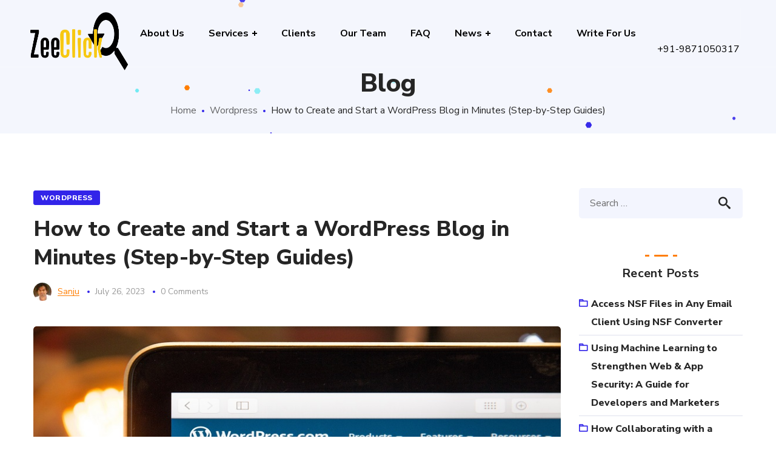

--- FILE ---
content_type: text/html; charset=UTF-8
request_url: https://www.zeeclick.com/how-to-create-and-start-a-wordpress-blog-in-minutes-step-by-step-guides/
body_size: 38364
content:
<!DOCTYPE html>
<html dir="ltr" lang="en-US" prefix="og: https://ogp.me/ns#">
<head>
	<meta name="msvalidate.01" content="01D724F81E5507C7E3DB7958BE593104" />
    <meta http-equiv="Content-Type" content="text/html; charset=UTF-8">
    <meta name="viewport" content="width=device-width, initial-scale=1, maximum-scale=1">
    <meta http-equiv="X-UA-Compatible" content="IE=Edge">
    <link rel="pingback" href="https://www.zeeclick.com/xmlrpc.php">
    <title>Create A WordPress Blog | Setup SEO WordPress Blog | ZeeClick</title>
                        <script>
                            /* You can add more configuration options to webfontloader by previously defining the WebFontConfig with your options */
                            if ( typeof WebFontConfig === "undefined" ) {
                                WebFontConfig = new Object();
                            }
                            
                            /* WGL CUSTOM TYPOGRAPHY FIX */
                            WebFontConfig['google'] = {families: ['Nunito+Sans:400,800,700,600,']};
                            /* \ WGL CUSTOM TYPOGRAPHY FIX */

                            (function() {
                                var wf = document.createElement( 'script' );
                                wf.src = 'https://ajax.googleapis.com/ajax/libs/webfont/1.5.3/webfont.js';
                                wf.type = 'text/javascript';
                                wf.async = 'true';
                                var s = document.getElementsByTagName( 'script' )[0];
                                s.parentNode.insertBefore( wf, s );
                            })();
                        </script>
                        
		<!-- All in One SEO 4.9.3 - aioseo.com -->
	<meta name="description" content="Learn how to create a stunning WordPress blog in minutes. Step-by-step guide for setup, customization, and SEO optimization to attract and engage your audience." />
	<meta name="robots" content="max-image-preview:large" />
	<meta name="author" content="Sanju"/>
	<link rel="canonical" href="https://www.zeeclick.com/how-to-create-and-start-a-wordpress-blog-in-minutes-step-by-step-guides/" />
	<meta name="generator" content="All in One SEO (AIOSEO) 4.9.3" />
		<meta property="og:locale" content="en_US" />
		<meta property="og:site_name" content="ZeeClick | Digital Marketing Solutions" />
		<meta property="og:type" content="article" />
		<meta property="og:title" content="Create A WordPress Blog | Setup SEO WordPress Blog | ZeeClick" />
		<meta property="og:description" content="Learn how to create a stunning WordPress blog in minutes. Step-by-step guide for setup, customization, and SEO optimization to attract and engage your audience." />
		<meta property="og:url" content="https://www.zeeclick.com/how-to-create-and-start-a-wordpress-blog-in-minutes-step-by-step-guides/" />
		<meta property="article:published_time" content="2023-07-26T11:11:06+00:00" />
		<meta property="article:modified_time" content="2023-07-04T10:19:33+00:00" />
		<meta name="twitter:card" content="summary" />
		<meta name="twitter:title" content="Create A WordPress Blog | Setup SEO WordPress Blog | ZeeClick" />
		<meta name="twitter:description" content="Learn how to create a stunning WordPress blog in minutes. Step-by-step guide for setup, customization, and SEO optimization to attract and engage your audience." />
		<script type="application/ld+json" class="aioseo-schema">
			{"@context":"https:\/\/schema.org","@graph":[{"@type":"Article","@id":"https:\/\/www.zeeclick.com\/how-to-create-and-start-a-wordpress-blog-in-minutes-step-by-step-guides\/#article","name":"Create A WordPress Blog | Setup SEO WordPress Blog | ZeeClick","headline":"How to Create and Start a WordPress Blog in Minutes (Step-by-Step Guides)","author":{"@id":"https:\/\/www.zeeclick.com\/author\/zeeclick\/#author"},"publisher":{"@id":"https:\/\/www.zeeclick.com\/#organization"},"image":{"@type":"ImageObject","url":"https:\/\/www.zeeclick.com\/wp-content\/uploads\/2023\/07\/How-to-Create-and-Start-a-WordPress-Blog-in-Minutes.jpg","width":900,"height":500,"caption":"How to Create and Start a WordPress Blog in Minutes"},"datePublished":"2023-07-26T11:11:06+00:00","dateModified":"2023-07-04T10:19:33+00:00","inLanguage":"en-US","mainEntityOfPage":{"@id":"https:\/\/www.zeeclick.com\/how-to-create-and-start-a-wordpress-blog-in-minutes-step-by-step-guides\/#webpage"},"isPartOf":{"@id":"https:\/\/www.zeeclick.com\/how-to-create-and-start-a-wordpress-blog-in-minutes-step-by-step-guides\/#webpage"},"articleSection":"Wordpress"},{"@type":"BreadcrumbList","@id":"https:\/\/www.zeeclick.com\/how-to-create-and-start-a-wordpress-blog-in-minutes-step-by-step-guides\/#breadcrumblist","itemListElement":[{"@type":"ListItem","@id":"https:\/\/www.zeeclick.com#listItem","position":1,"name":"Home","item":"https:\/\/www.zeeclick.com","nextItem":{"@type":"ListItem","@id":"https:\/\/www.zeeclick.com\/category\/wordpress\/#listItem","name":"Wordpress"}},{"@type":"ListItem","@id":"https:\/\/www.zeeclick.com\/category\/wordpress\/#listItem","position":2,"name":"Wordpress","item":"https:\/\/www.zeeclick.com\/category\/wordpress\/","nextItem":{"@type":"ListItem","@id":"https:\/\/www.zeeclick.com\/how-to-create-and-start-a-wordpress-blog-in-minutes-step-by-step-guides\/#listItem","name":"How to Create and Start a WordPress Blog in Minutes (Step-by-Step Guides)"},"previousItem":{"@type":"ListItem","@id":"https:\/\/www.zeeclick.com#listItem","name":"Home"}},{"@type":"ListItem","@id":"https:\/\/www.zeeclick.com\/how-to-create-and-start-a-wordpress-blog-in-minutes-step-by-step-guides\/#listItem","position":3,"name":"How to Create and Start a WordPress Blog in Minutes (Step-by-Step Guides)","previousItem":{"@type":"ListItem","@id":"https:\/\/www.zeeclick.com\/category\/wordpress\/#listItem","name":"Wordpress"}}]},{"@type":"Organization","@id":"https:\/\/www.zeeclick.com\/#organization","name":"ZeeClick","description":"Digital Marketing Solutions","url":"https:\/\/www.zeeclick.com\/"},{"@type":"Person","@id":"https:\/\/www.zeeclick.com\/author\/zeeclick\/#author","url":"https:\/\/www.zeeclick.com\/author\/zeeclick\/","name":"Sanju","image":{"@type":"ImageObject","@id":"https:\/\/www.zeeclick.com\/how-to-create-and-start-a-wordpress-blog-in-minutes-step-by-step-guides\/#authorImage","url":"https:\/\/secure.gravatar.com\/avatar\/12ebf7201a965c4df43f9114e14635f637b06a61b465f98a870d8ef527e409fc?s=96&d=mm&r=g","width":96,"height":96,"caption":"Sanju"}},{"@type":"WebPage","@id":"https:\/\/www.zeeclick.com\/how-to-create-and-start-a-wordpress-blog-in-minutes-step-by-step-guides\/#webpage","url":"https:\/\/www.zeeclick.com\/how-to-create-and-start-a-wordpress-blog-in-minutes-step-by-step-guides\/","name":"Create A WordPress Blog | Setup SEO WordPress Blog | ZeeClick","description":"Learn how to create a stunning WordPress blog in minutes. Step-by-step guide for setup, customization, and SEO optimization to attract and engage your audience.","inLanguage":"en-US","isPartOf":{"@id":"https:\/\/www.zeeclick.com\/#website"},"breadcrumb":{"@id":"https:\/\/www.zeeclick.com\/how-to-create-and-start-a-wordpress-blog-in-minutes-step-by-step-guides\/#breadcrumblist"},"author":{"@id":"https:\/\/www.zeeclick.com\/author\/zeeclick\/#author"},"creator":{"@id":"https:\/\/www.zeeclick.com\/author\/zeeclick\/#author"},"image":{"@type":"ImageObject","url":"https:\/\/www.zeeclick.com\/wp-content\/uploads\/2023\/07\/How-to-Create-and-Start-a-WordPress-Blog-in-Minutes.jpg","@id":"https:\/\/www.zeeclick.com\/how-to-create-and-start-a-wordpress-blog-in-minutes-step-by-step-guides\/#mainImage","width":900,"height":500,"caption":"How to Create and Start a WordPress Blog in Minutes"},"primaryImageOfPage":{"@id":"https:\/\/www.zeeclick.com\/how-to-create-and-start-a-wordpress-blog-in-minutes-step-by-step-guides\/#mainImage"},"datePublished":"2023-07-26T11:11:06+00:00","dateModified":"2023-07-04T10:19:33+00:00"},{"@type":"WebSite","@id":"https:\/\/www.zeeclick.com\/#website","url":"https:\/\/www.zeeclick.com\/","name":"ZeeClick","description":"Digital Marketing Solutions","inLanguage":"en-US","publisher":{"@id":"https:\/\/www.zeeclick.com\/#organization"}}]}
		</script>
		<!-- All in One SEO -->

<link rel="alternate" type="application/rss+xml" title="ZeeClick &raquo; Feed" href="https://www.zeeclick.com/feed/" />
<link rel="alternate" type="application/rss+xml" title="ZeeClick &raquo; Comments Feed" href="https://www.zeeclick.com/comments/feed/" />
<link rel="alternate" type="application/rss+xml" title="ZeeClick &raquo; How to Create and Start a WordPress Blog in Minutes (Step-by-Step Guides) Comments Feed" href="https://www.zeeclick.com/how-to-create-and-start-a-wordpress-blog-in-minutes-step-by-step-guides/feed/" />
<link rel="alternate" title="oEmbed (JSON)" type="application/json+oembed" href="https://www.zeeclick.com/wp-json/oembed/1.0/embed?url=https%3A%2F%2Fwww.zeeclick.com%2Fhow-to-create-and-start-a-wordpress-blog-in-minutes-step-by-step-guides%2F" />
<link rel="alternate" title="oEmbed (XML)" type="text/xml+oembed" href="https://www.zeeclick.com/wp-json/oembed/1.0/embed?url=https%3A%2F%2Fwww.zeeclick.com%2Fhow-to-create-and-start-a-wordpress-blog-in-minutes-step-by-step-guides%2F&#038;format=xml" />
<style id='wp-img-auto-sizes-contain-inline-css' type='text/css'>
img:is([sizes=auto i],[sizes^="auto," i]){contain-intrinsic-size:3000px 1500px}
/*# sourceURL=wp-img-auto-sizes-contain-inline-css */
</style>
<style id='wp-emoji-styles-inline-css' type='text/css'>

	img.wp-smiley, img.emoji {
		display: inline !important;
		border: none !important;
		box-shadow: none !important;
		height: 1em !important;
		width: 1em !important;
		margin: 0 0.07em !important;
		vertical-align: -0.1em !important;
		background: none !important;
		padding: 0 !important;
	}
/*# sourceURL=wp-emoji-styles-inline-css */
</style>
<style id='wp-block-library-inline-css' type='text/css'>
:root{--wp-block-synced-color:#7a00df;--wp-block-synced-color--rgb:122,0,223;--wp-bound-block-color:var(--wp-block-synced-color);--wp-editor-canvas-background:#ddd;--wp-admin-theme-color:#007cba;--wp-admin-theme-color--rgb:0,124,186;--wp-admin-theme-color-darker-10:#006ba1;--wp-admin-theme-color-darker-10--rgb:0,107,160.5;--wp-admin-theme-color-darker-20:#005a87;--wp-admin-theme-color-darker-20--rgb:0,90,135;--wp-admin-border-width-focus:2px}@media (min-resolution:192dpi){:root{--wp-admin-border-width-focus:1.5px}}.wp-element-button{cursor:pointer}:root .has-very-light-gray-background-color{background-color:#eee}:root .has-very-dark-gray-background-color{background-color:#313131}:root .has-very-light-gray-color{color:#eee}:root .has-very-dark-gray-color{color:#313131}:root .has-vivid-green-cyan-to-vivid-cyan-blue-gradient-background{background:linear-gradient(135deg,#00d084,#0693e3)}:root .has-purple-crush-gradient-background{background:linear-gradient(135deg,#34e2e4,#4721fb 50%,#ab1dfe)}:root .has-hazy-dawn-gradient-background{background:linear-gradient(135deg,#faaca8,#dad0ec)}:root .has-subdued-olive-gradient-background{background:linear-gradient(135deg,#fafae1,#67a671)}:root .has-atomic-cream-gradient-background{background:linear-gradient(135deg,#fdd79a,#004a59)}:root .has-nightshade-gradient-background{background:linear-gradient(135deg,#330968,#31cdcf)}:root .has-midnight-gradient-background{background:linear-gradient(135deg,#020381,#2874fc)}:root{--wp--preset--font-size--normal:16px;--wp--preset--font-size--huge:42px}.has-regular-font-size{font-size:1em}.has-larger-font-size{font-size:2.625em}.has-normal-font-size{font-size:var(--wp--preset--font-size--normal)}.has-huge-font-size{font-size:var(--wp--preset--font-size--huge)}.has-text-align-center{text-align:center}.has-text-align-left{text-align:left}.has-text-align-right{text-align:right}.has-fit-text{white-space:nowrap!important}#end-resizable-editor-section{display:none}.aligncenter{clear:both}.items-justified-left{justify-content:flex-start}.items-justified-center{justify-content:center}.items-justified-right{justify-content:flex-end}.items-justified-space-between{justify-content:space-between}.screen-reader-text{border:0;clip-path:inset(50%);height:1px;margin:-1px;overflow:hidden;padding:0;position:absolute;width:1px;word-wrap:normal!important}.screen-reader-text:focus{background-color:#ddd;clip-path:none;color:#444;display:block;font-size:1em;height:auto;left:5px;line-height:normal;padding:15px 23px 14px;text-decoration:none;top:5px;width:auto;z-index:100000}html :where(.has-border-color){border-style:solid}html :where([style*=border-top-color]){border-top-style:solid}html :where([style*=border-right-color]){border-right-style:solid}html :where([style*=border-bottom-color]){border-bottom-style:solid}html :where([style*=border-left-color]){border-left-style:solid}html :where([style*=border-width]){border-style:solid}html :where([style*=border-top-width]){border-top-style:solid}html :where([style*=border-right-width]){border-right-style:solid}html :where([style*=border-bottom-width]){border-bottom-style:solid}html :where([style*=border-left-width]){border-left-style:solid}html :where(img[class*=wp-image-]){height:auto;max-width:100%}:where(figure){margin:0 0 1em}html :where(.is-position-sticky){--wp-admin--admin-bar--position-offset:var(--wp-admin--admin-bar--height,0px)}@media screen and (max-width:600px){html :where(.is-position-sticky){--wp-admin--admin-bar--position-offset:0px}}

/*# sourceURL=wp-block-library-inline-css */
</style><style id='global-styles-inline-css' type='text/css'>
:root{--wp--preset--aspect-ratio--square: 1;--wp--preset--aspect-ratio--4-3: 4/3;--wp--preset--aspect-ratio--3-4: 3/4;--wp--preset--aspect-ratio--3-2: 3/2;--wp--preset--aspect-ratio--2-3: 2/3;--wp--preset--aspect-ratio--16-9: 16/9;--wp--preset--aspect-ratio--9-16: 9/16;--wp--preset--color--black: #000000;--wp--preset--color--cyan-bluish-gray: #abb8c3;--wp--preset--color--white: #ffffff;--wp--preset--color--pale-pink: #f78da7;--wp--preset--color--vivid-red: #cf2e2e;--wp--preset--color--luminous-vivid-orange: #ff6900;--wp--preset--color--luminous-vivid-amber: #fcb900;--wp--preset--color--light-green-cyan: #7bdcb5;--wp--preset--color--vivid-green-cyan: #00d084;--wp--preset--color--pale-cyan-blue: #8ed1fc;--wp--preset--color--vivid-cyan-blue: #0693e3;--wp--preset--color--vivid-purple: #9b51e0;--wp--preset--gradient--vivid-cyan-blue-to-vivid-purple: linear-gradient(135deg,rgb(6,147,227) 0%,rgb(155,81,224) 100%);--wp--preset--gradient--light-green-cyan-to-vivid-green-cyan: linear-gradient(135deg,rgb(122,220,180) 0%,rgb(0,208,130) 100%);--wp--preset--gradient--luminous-vivid-amber-to-luminous-vivid-orange: linear-gradient(135deg,rgb(252,185,0) 0%,rgb(255,105,0) 100%);--wp--preset--gradient--luminous-vivid-orange-to-vivid-red: linear-gradient(135deg,rgb(255,105,0) 0%,rgb(207,46,46) 100%);--wp--preset--gradient--very-light-gray-to-cyan-bluish-gray: linear-gradient(135deg,rgb(238,238,238) 0%,rgb(169,184,195) 100%);--wp--preset--gradient--cool-to-warm-spectrum: linear-gradient(135deg,rgb(74,234,220) 0%,rgb(151,120,209) 20%,rgb(207,42,186) 40%,rgb(238,44,130) 60%,rgb(251,105,98) 80%,rgb(254,248,76) 100%);--wp--preset--gradient--blush-light-purple: linear-gradient(135deg,rgb(255,206,236) 0%,rgb(152,150,240) 100%);--wp--preset--gradient--blush-bordeaux: linear-gradient(135deg,rgb(254,205,165) 0%,rgb(254,45,45) 50%,rgb(107,0,62) 100%);--wp--preset--gradient--luminous-dusk: linear-gradient(135deg,rgb(255,203,112) 0%,rgb(199,81,192) 50%,rgb(65,88,208) 100%);--wp--preset--gradient--pale-ocean: linear-gradient(135deg,rgb(255,245,203) 0%,rgb(182,227,212) 50%,rgb(51,167,181) 100%);--wp--preset--gradient--electric-grass: linear-gradient(135deg,rgb(202,248,128) 0%,rgb(113,206,126) 100%);--wp--preset--gradient--midnight: linear-gradient(135deg,rgb(2,3,129) 0%,rgb(40,116,252) 100%);--wp--preset--font-size--small: 13px;--wp--preset--font-size--medium: 20px;--wp--preset--font-size--large: 36px;--wp--preset--font-size--x-large: 42px;--wp--preset--spacing--20: 0.44rem;--wp--preset--spacing--30: 0.67rem;--wp--preset--spacing--40: 1rem;--wp--preset--spacing--50: 1.5rem;--wp--preset--spacing--60: 2.25rem;--wp--preset--spacing--70: 3.38rem;--wp--preset--spacing--80: 5.06rem;--wp--preset--shadow--natural: 6px 6px 9px rgba(0, 0, 0, 0.2);--wp--preset--shadow--deep: 12px 12px 50px rgba(0, 0, 0, 0.4);--wp--preset--shadow--sharp: 6px 6px 0px rgba(0, 0, 0, 0.2);--wp--preset--shadow--outlined: 6px 6px 0px -3px rgb(255, 255, 255), 6px 6px rgb(0, 0, 0);--wp--preset--shadow--crisp: 6px 6px 0px rgb(0, 0, 0);}:where(.is-layout-flex){gap: 0.5em;}:where(.is-layout-grid){gap: 0.5em;}body .is-layout-flex{display: flex;}.is-layout-flex{flex-wrap: wrap;align-items: center;}.is-layout-flex > :is(*, div){margin: 0;}body .is-layout-grid{display: grid;}.is-layout-grid > :is(*, div){margin: 0;}:where(.wp-block-columns.is-layout-flex){gap: 2em;}:where(.wp-block-columns.is-layout-grid){gap: 2em;}:where(.wp-block-post-template.is-layout-flex){gap: 1.25em;}:where(.wp-block-post-template.is-layout-grid){gap: 1.25em;}.has-black-color{color: var(--wp--preset--color--black) !important;}.has-cyan-bluish-gray-color{color: var(--wp--preset--color--cyan-bluish-gray) !important;}.has-white-color{color: var(--wp--preset--color--white) !important;}.has-pale-pink-color{color: var(--wp--preset--color--pale-pink) !important;}.has-vivid-red-color{color: var(--wp--preset--color--vivid-red) !important;}.has-luminous-vivid-orange-color{color: var(--wp--preset--color--luminous-vivid-orange) !important;}.has-luminous-vivid-amber-color{color: var(--wp--preset--color--luminous-vivid-amber) !important;}.has-light-green-cyan-color{color: var(--wp--preset--color--light-green-cyan) !important;}.has-vivid-green-cyan-color{color: var(--wp--preset--color--vivid-green-cyan) !important;}.has-pale-cyan-blue-color{color: var(--wp--preset--color--pale-cyan-blue) !important;}.has-vivid-cyan-blue-color{color: var(--wp--preset--color--vivid-cyan-blue) !important;}.has-vivid-purple-color{color: var(--wp--preset--color--vivid-purple) !important;}.has-black-background-color{background-color: var(--wp--preset--color--black) !important;}.has-cyan-bluish-gray-background-color{background-color: var(--wp--preset--color--cyan-bluish-gray) !important;}.has-white-background-color{background-color: var(--wp--preset--color--white) !important;}.has-pale-pink-background-color{background-color: var(--wp--preset--color--pale-pink) !important;}.has-vivid-red-background-color{background-color: var(--wp--preset--color--vivid-red) !important;}.has-luminous-vivid-orange-background-color{background-color: var(--wp--preset--color--luminous-vivid-orange) !important;}.has-luminous-vivid-amber-background-color{background-color: var(--wp--preset--color--luminous-vivid-amber) !important;}.has-light-green-cyan-background-color{background-color: var(--wp--preset--color--light-green-cyan) !important;}.has-vivid-green-cyan-background-color{background-color: var(--wp--preset--color--vivid-green-cyan) !important;}.has-pale-cyan-blue-background-color{background-color: var(--wp--preset--color--pale-cyan-blue) !important;}.has-vivid-cyan-blue-background-color{background-color: var(--wp--preset--color--vivid-cyan-blue) !important;}.has-vivid-purple-background-color{background-color: var(--wp--preset--color--vivid-purple) !important;}.has-black-border-color{border-color: var(--wp--preset--color--black) !important;}.has-cyan-bluish-gray-border-color{border-color: var(--wp--preset--color--cyan-bluish-gray) !important;}.has-white-border-color{border-color: var(--wp--preset--color--white) !important;}.has-pale-pink-border-color{border-color: var(--wp--preset--color--pale-pink) !important;}.has-vivid-red-border-color{border-color: var(--wp--preset--color--vivid-red) !important;}.has-luminous-vivid-orange-border-color{border-color: var(--wp--preset--color--luminous-vivid-orange) !important;}.has-luminous-vivid-amber-border-color{border-color: var(--wp--preset--color--luminous-vivid-amber) !important;}.has-light-green-cyan-border-color{border-color: var(--wp--preset--color--light-green-cyan) !important;}.has-vivid-green-cyan-border-color{border-color: var(--wp--preset--color--vivid-green-cyan) !important;}.has-pale-cyan-blue-border-color{border-color: var(--wp--preset--color--pale-cyan-blue) !important;}.has-vivid-cyan-blue-border-color{border-color: var(--wp--preset--color--vivid-cyan-blue) !important;}.has-vivid-purple-border-color{border-color: var(--wp--preset--color--vivid-purple) !important;}.has-vivid-cyan-blue-to-vivid-purple-gradient-background{background: var(--wp--preset--gradient--vivid-cyan-blue-to-vivid-purple) !important;}.has-light-green-cyan-to-vivid-green-cyan-gradient-background{background: var(--wp--preset--gradient--light-green-cyan-to-vivid-green-cyan) !important;}.has-luminous-vivid-amber-to-luminous-vivid-orange-gradient-background{background: var(--wp--preset--gradient--luminous-vivid-amber-to-luminous-vivid-orange) !important;}.has-luminous-vivid-orange-to-vivid-red-gradient-background{background: var(--wp--preset--gradient--luminous-vivid-orange-to-vivid-red) !important;}.has-very-light-gray-to-cyan-bluish-gray-gradient-background{background: var(--wp--preset--gradient--very-light-gray-to-cyan-bluish-gray) !important;}.has-cool-to-warm-spectrum-gradient-background{background: var(--wp--preset--gradient--cool-to-warm-spectrum) !important;}.has-blush-light-purple-gradient-background{background: var(--wp--preset--gradient--blush-light-purple) !important;}.has-blush-bordeaux-gradient-background{background: var(--wp--preset--gradient--blush-bordeaux) !important;}.has-luminous-dusk-gradient-background{background: var(--wp--preset--gradient--luminous-dusk) !important;}.has-pale-ocean-gradient-background{background: var(--wp--preset--gradient--pale-ocean) !important;}.has-electric-grass-gradient-background{background: var(--wp--preset--gradient--electric-grass) !important;}.has-midnight-gradient-background{background: var(--wp--preset--gradient--midnight) !important;}.has-small-font-size{font-size: var(--wp--preset--font-size--small) !important;}.has-medium-font-size{font-size: var(--wp--preset--font-size--medium) !important;}.has-large-font-size{font-size: var(--wp--preset--font-size--large) !important;}.has-x-large-font-size{font-size: var(--wp--preset--font-size--x-large) !important;}
/*# sourceURL=global-styles-inline-css */
</style>

<style id='classic-theme-styles-inline-css' type='text/css'>
/*! This file is auto-generated */
.wp-block-button__link{color:#fff;background-color:#32373c;border-radius:9999px;box-shadow:none;text-decoration:none;padding:calc(.667em + 2px) calc(1.333em + 2px);font-size:1.125em}.wp-block-file__button{background:#32373c;color:#fff;text-decoration:none}
/*# sourceURL=/wp-includes/css/classic-themes.min.css */
</style>
<link rel='stylesheet' id='rs-plugin-settings-css' href='https://www.zeeclick.com/wp-content/plugins/revslider/public/assets/css/settings.css?ver=5.4.8.2' type='text/css' media='all' />
<style id='rs-plugin-settings-inline-css' type='text/css'>
#rs-demo-id {}
/*# sourceURL=rs-plugin-settings-inline-css */
</style>
<link rel='stylesheet' id='seofy-default-style-css' href='https://www.zeeclick.com/wp-content/themes/seofy/style.css?ver=6.9' type='text/css' media='all' />
<link rel='stylesheet' id='flaticon-css' href='https://www.zeeclick.com/wp-content/themes/seofy/fonts/flaticon/flaticon.css?ver=6.9' type='text/css' media='all' />
<link rel='stylesheet' id='font-awesome-css' href='https://www.zeeclick.com/wp-content/themes/seofy/css/font-awesome.min.css?ver=6.9' type='text/css' media='all' />
<link rel='stylesheet' id='seofy-main-css' href='https://www.zeeclick.com/wp-content/themes/seofy/css/main.css?ver=6.9' type='text/css' media='all' />
<style id='seofy-main-inline-css' type='text/css'>
body {font-size: 16px;line-height: 30px;font-weight: 400;color: #6e6e6e;}body,.author-info_name,.seofy_module_message_box .message_content .message_title,.seofy_module_videobox .title,.vc_row .vc_toggle .vc_toggle_title h4,.single_team_page .team-info_wrapper .team-info_item span,.wpb-js-composer .vc_row .vc_tta.vc_general .vc_tta-panel-title > a span,.wpb-js-composer .wgl-container .vc_row .vc_pie_chart .wpb_pie_chart_heading,.seofy_module_time_line_vertical .time_line-title{font-family: Nunito Sans;}select,ul.wgl-pagination li span,.blog-post.format-quote .blog-post_quote-author-pos,.seofy_module_testimonials .testimonials_quote,.recent-posts-widget .meta-wrapper a:hover,.tagcloud a,blockquote cite,#comments .comment-reply-link:hover,body input::placeholder,body textarea::placeholder,.share_post-container:hover > a,.vc_row .vc_toggle .vc_toggle_icon{color: #6e6e6e;}.seofy_module_carousel .slick-prev:after,.seofy_module_carousel .slick-next:after{border-color: #6e6e6e;}.seofy_module_title .external_link .button-read-more {line-height: 30px;}h1,h2,h3,h4,h5,h6,h1 span,h2 span,h3 span,h4 span,h5 span,h6 span,h1 a,h2 a,h3 a,h4 a,h5 a,h6 a,.page-header .page-header_title,.button-read-more,.blog-post_cats,.cats_post,.column1 .item_title a,.seofy_twitter .twitt_title,.tagcloud-wrapper .title_tags,.strip_template .strip-item a span,.single_team_page .team-single_speaches-info .speech-info_desc span,.shortcode_tab_item_title,.index_number,.primary-nav.footer-menu .menu-item a{font-family: Nunito Sans;font-weight: 800;}#main ol > li:before,blockquote,body .widget_rss ul li .rss-date,body .widget .widget-title,label,legend,.author-info_content .author-info_name,.blog-post.format-quote .blog-post_quote-author,.blog-post_link>.link_post,.blog-post_quote-text,.blog-post_views-wrap .counts,.blog-post_meta-date .date_post span,.countdown-section .countdown-amount,.custom-header-font,.comments-title .number-comments,.dropcap,.seofy_module_counter .counter_value_wrap,.seofy_module_counter .counter_value_hide,.seofy_module_double_headings,.seofy_module_infobox .infobox_icon_container .infobox_icon_number,.seofy_module_pricing_plan .pricing_price_wrap,.isotope-filter a .number_filter,.mashsb-count .counts,.mashsb-box .mashsb-buttons a .text,.prev-link,.next-link,.vc_row .vc_tta.vc_general.vc_tta-style-accordion_bordered .vc_tta-panel-title>a span,.wgl_timetabs .timetabs_headings .wgl_tab .tab_title,.widget.seofy_widget.seofy_banner-widget .banner-widget_text,.widget.seofy_widget.seofy_banner-widget .banner-widget_text_bg,.blog-post_meta-categories a,.blog-post_meta-categories span,.blog-post_meta-date .date_post,.seofy_module_counter .counter_title,.seofy_module_progress_bar .progress_label,.seofy_module_progress_bar .progress_value,.seofy_module_progress_bar .progress_units,.isotope-filter a,.heading_subtitle,.info_prev-link_wrapper a,.info_next-link_wrapper a,.widget.widget_wgl_posts .recent-posts-widget li > .recent-posts-content .post_title,.page-header_breadcrumbs .breadcrumbs,.single_meta .single_info-share_social-wpapper > span.share_title,.single_team_page .team-single_speaches-info .speech-info_day,.single_team_page .team-info_wrapper .team-info_item,.wgl_portfolio_item-meta .post_cats,.single_team_page .team-info_wrapper .team-info_item,.portfolio_info_item-info_desc h5,.single_info-share_social-wpapper > span{font-family: Nunito Sans;}.banner_404,.wgl_portfolio_single-item .tagcloud .tagcloud_desc,.wgl_timetabs .timetabs_data .timetabs_item .item_time,.wgl_timetabs .timetabs_data .timetabs_item .content-wrapper .item_title,.wpb-js-composer .wgl-container .vc_row .vc_pie_chart .vc_pie_chart_value{font-family: Nunito Sans;color: #252525;}#comments .comment-reply-link,ul.wgl-pagination li a,body .footer select option,body .widget .widget-title,blockquote,h1,h2,h3,h4,h5,h6,h1 span,h2 span,h3 span,h4 span,h5 span,h6 span,h1 a,h2 a,h3 a,h4 a,h5 a,h6 a,h3#reply-title a,ul.wgl-pagination li span.current,ul.wgl-pagination li a:hover,.seofy_module_carousel .slick-prev:after,.seofy_module_carousel .slick-next:after,.prev-link-info_wrapper,.next-link-info_wrapper,.author-info_wrapper .title_soc_share,.author-widget_title,.blog-post_quote-author,.header_search.search_standard .header_search-field .search-form:after,.calendar_wrap tbody,.comment_author_says,.comment_author_says a,.single_meta .blog-post_share-wrap > span.share_title,.seofy_module_counter .counter_title,.single_meta .single_info-share_social-wpapper > span.share_title,.seofy_module_double_headings .heading_title,.seofy_module_testimonials .testimonials_item .testimonials_content_wrap .testimonials_name,.seofy_module_progress_bar .progress_label,.seofy_module_progress_bar .progress_value,.seofy_module_progress_bar .progress_units,.seofy_module_pricing_plan .pricing_plan_wrap .pricing_content > ul > li > b,.seofy_module_pricing_plan .pricing_plan_wrap .pricing_price_wrap,.tagcloud-wrapper .title_tags,.item_title a,.single_info-share_social-wpapper > span,.wgl_module_title.item_title .carousel_arrows a span:after,.wgl_module_team.info_under_image .team-department,.widget_search .search-form:after,.widget.widget_archive ul li:before,.widget.widget_recent_entries ul li:before,.widget.widget_meta ul li:before,.widget.widget_categories ul li:before,.widget.widget_wgl_posts .recent-posts-widget .post_title a,.widget.widget_archive ul li,.widget.widget_pages ul li,.widget.widget_meta ul li,.widget.widget_recent_comments ul li,.widget.widget_recent_entries ul li,.widget.widget_nav_menu ul li,.widget.widget_categories ul li,.wpb-js-composer .vc_row .vc_general.vc_tta-tabs .vc_tta-tabs-list .vc_tta-tab > a,.wpb-js-composer .wgl-container .vc_chart.vc_round-chart[data-vc-legend="1"] .vc_chart-legend li,.wpb-js-composer .wgl-container .vc_row .vc_general.vc_tta.vc_tta-accordion .vc_tta-panels-container .vc_tta-panel .vc_tta-panel-heading .vc_tta-panel-title,.wpb-js-composer .wgl-container .vc_row .vc_general.vc_tta.vc_tta-accordion .vc_tta-panels-container .vc_tta-panel.vc_active .vc_tta-panel-heading .vc_tta-panel-title > a .vc_tta-controls-icon,.wpb-js-composer .wgl-container .vc_row .vc_toggle.vc_toggle_active .vc_toggle_title .vc_toggle_icon,.wgl_timetabs .timetabs_headings .wgl_tab.active .tab_title,.wgl_timetabs .timetabs_headings .wgl_tab:hover .tab_title,.isotope-filter.filter_def a .number_filter,.inside_image .wgl_portfolio_item-title .title,.isotope-filter a:not(.active):not(:hover){color: #252525;}input::-webkit-input-placeholder,textarea::-webkit-input-placeholder,input:-moz-placeholder,textarea:-moz-placeholder,input::-moz-placeholder,textarea::-moz-placeholder,input:-ms-input-placeholder,textarea:-ms-input-placeholder{color: #252525;}.seofy_module_title .carousel_arrows a span {background: #252525;}.seofy_module_infobox.infobox_alignment_left.title_divider .infobox_title:before,.seofy_module_infobox.infobox_alignment_right.title_divider .infobox_title:before{background-color: #252525;} .blog-post_cats span a:hover,.cats_post span a:hover,.cats_post a:hover{background-color: #252525 !important;}.seofy_module_title .carousel_arrows a span:before {border-color: #252525;}.wgl-theme-header .wgl-sticky-header .header_search{height: 100px !important;}#scroll_up {background-color: #c10e0e;color: #ffffff;}.wgl-sticky-header .wgl-header-row .primary-nav .lavalamp-object{background-color: #404040;}.primary-nav>div>ul,.primary-nav>ul,.primary-nav ul li.mega-menu-links > ul > li{font-family: Nunito Sans;font-weight: 700;line-height: 30px;font-size: 16px;}.primary-nav ul li ul,.wpml-ls,.primary-nav ul li div.mega-menu-container{font-family: Nunito Sans;font-weight: 600;line-height: 30px;font-size: 16px;}.wgl-theme-header .header_search-field,.primary-nav ul li ul,.primary-nav ul li div.mega-menu-container,.wgl-theme-header .woo_mini_cart,.wpml-ls-legacy-dropdown .wpml-ls-current-language .wpml-ls-sub-menu{background-color: rgba(255,255,255,1);color: #232323;}.wgl-header-row-section_top .primary-nav .lavalamp-object{background-color: rgba(255,255,255,1);}.wgl-header-row-section_middle .primary-nav .lavalamp-object{background-color: rgba(255,255,255,1);}.wgl-header-row-section_bottom .primary-nav .lavalamp-object{background-color: rgba(254,254,254,0.5);}.mobile_nav_wrapper,.wgl-menu_outer,.mobile_nav_wrapper .primary-nav ul li ul.sub-menu,.mobile_nav_wrapper .primary-nav ul li.mega-menu-links > ul.mega-menu > li > ul > li ul,.mobile_nav_wrapper .primary-nav ul li.mega-menu-links > ul.mega-menu > li > ul{background-color: rgba(34,35,40,1);color: #ffffff;}button,a:hover .wgl-icon,button:focus,button:active,h3#reply-title a:hover,input[type='submit']:focus,input[type='submit']:active,input[type="submit"]:hover,.author-info_social-wrapper,.button-read-more,.button-read-more:hover,.blog-post_title i,.blog-post_link>.link_post:hover,.blog-post.format-standard.link .blog-post_title:before,.blog-post_cats span,.blog-post_title a:hover,.blog-posts .meta-wrapper a:hover,.share_link span.fa:hover,.share_post span.fa:hover,.calendar_wrap thead,.copyright a:hover,.comment_author_says a:hover,.dropcap,.meta-wrapper > span.author_post a,.blog-post_wrapper .share_post-container:hover > a,.seofy_submit_wrapper:hover > i,.seofy_custom_button i,.seofy_custom_text a,.seofy_module_button a:hover,.seofy_module_carousel .slick-prev:hover:after,.seofy_module_carousel .slick-next:hover:after,.seofy_module_counter .counter_icon,.seofy_module_counter .counter_value_wrap,.seofy_module_counter .counter_value_wrap .counter_value_suffix,.seofy_module_demo_item .di_title-wrap .di_subtitle,.seofy_module_demo_item .di_title_wrap a:hover .di_title,.seofy_module_double_headings .heading_subtitle,.seofy_module_social .soc_icon:hover,.seofy_module_testimonials .testimonials_quote:before,.seofy_module_infobox .infobox_icon,.seofy_twitter a,.header_search .header_search-button > i:hover,.header_search-field .search-form:after,.next-link_wrapper .image_next.no_image:before,.next-link_wrapper .image_next:after,.prev-link_wrapper .image_prev:after,.prev-link_wrapper .image_prev.no_image:before,.single_team_page .team-info_wrapper .team-department span,.single_team_page .team-single_speaches-info .speech-info_desc span,.header_search .header_search-button > i:hover,.load_more_item:hover,.load_more_works:hover,.mc_form_inside #mc_signup_submit:hover,.meta-wrapper a:hover,.primary-nav ul li ul .menu-item.current-menu-item > a,.primary-nav ul ul li.menu-item.current-menu-ancestor > a,.primary-nav ul ul li.menu-item.current-menu-item > a,.primary-nav ul li ul .menu-item:hover > a,.primary-nav ul li ul .menu-item.back:hover > a,.primary-nav ul li ul .menu-item.back:hover:before,.vc_wp_custommenu .menu .menu-item.current-menu-item > a,.single_team_page .team-info_wrapper .team-info_item a:hover,.single-member-page .member-icon:hover,.single-member-page .team-link:hover,.single_team_page .team-single_speaches-info .speech-info_day,.team-icons .member-icon:hover,.under_image .wgl_portfolio_item-meta .post_cats,.vc_wp_custommenu .menu .menu-item.current-menu-ancestor > a,.wgl_timetabs .timetabs_headings .wgl_tab.active .tab_subtitle,.wgl_timetabs .timetabs_headings .wgl_tab:hover .tab_subtitle,.wgl_portfolio_category-wrapper a:hover,.wgl-theme-header .wrapper .seofy_module_button a:hover,.wgl_module_team .team-item_info .team-item_titles .team-title:hover,.wgl-icon:hover,.wgl-theme-color,.wpb-js-composer .wgl-container .vc_row .vc_general.vc_tta.vc_tta-accordion .vc_tta-panels-container .vc_tta-panel .vc_tta-panel-heading .vc_tta-panel-title:hover,.wpb-js-composer .wgl-container .vc_row .vc_general.vc_tta.vc_tta-accordion .vc_tta-panels-container .vc_tta-panel .vc_tta-panel-heading .vc_tta-panel-title.vc_tta-controls-icon-position-right .vc_tta-controls-icon,.wpb-js-composer .wgl-container .vc_row .vc_general.vc_tta.vc_tta-accordion .vc_tta-panels-container .vc_tta-panel.vc_active .vc_tta-panel-heading .vc_tta-panel-title > a span,.wpb-js-composer .wgl-container .vc_row .vc_toggle .vc_toggle_title:hover,.wpb-js-composer .wgl-container .vc_row .vc_toggle .vc_toggle_title:hover h4,.wpb-js-composer .wgl-container .vc_row .vc_toggle .vc_toggle_title .vc_toggle_icon,.wpb-js-composer .wgl-container .vc_row .vc_toggle.vc_toggle_active .vc_toggle_title h4,.wpb-js-composer .vc_row .vc_tta.vc_general .vc_active .vc_tta-panel-title > a:before,.wpml-ls a:hover,.wpml-ls-legacy-dropdown .wpml-ls-current-language:hover > a,.wpml-ls-legacy-dropdown .wpml-ls-current-language a:hover,.header_search .header_search-button > i:hover,.meta-wrapper span:after,.meta-wrapper > span:before,.wgl_portfolio_item-meta .post_cats a:hover,.under_image .wgl_portfolio_item-title .title:hover,.seofy_module_services_3 .services_icon_wrapper .services_icon,.seofy_module_circuit_services .services_subtitle,.seofy_module_services_4 .services_icon,.seofy_module_services_4:hover .services_number{color: #ff7d00;}.hover_links a:hover,header .header-link:hover{color: #ff7d00 !important;}body .widget_nav_menu .current-menu-ancestor > a,body .widget_nav_menu .current-menu-item > a,body .widget_recent_entriesul li .post-date,body .widget_rss ul li .rss-date,.seofy_banner-widget .banner-widget_button:hover,.recent-posts-widget .meta-wrapper a,.widget.widget_archive ul li a:hover,.widget.widget_archive ul li a:hover,.widget.widget_categories ul li a:hover,.widget.widget_categories ul li a:hover,.widget.widget_recent_comments ul li a,.widget.widget_recent_comments ul li a,.widget.widget_recent_entries ul li:before,.widget.widget_recent_entries ul li:before,.widget.widget_pages ul li a:hover,.widget.widget_pages ul li a:hover,.widget.widget_meta ul li a:hover,.widget.widget_meta ul li a:hover,.widget.seofy_widget.seofy_banner-widget .banner-widget_button:hover,.widget.seofy_widget.seofy_banner-widget .banner-widget_button:hover,.widget.widget_recent_comments ul li a:hover,.widget.widget_recent_comments ul li a:hover,.widget.widget_recent_entries ul li a:hover,.widget.widget_recent_entries ul li a:hover,.widget.widget_nav_menu ul li a:hover,.widget.widget_nav_menu ul li a:hover,.widget.widget_wgl_posts .recent-posts-widget li > .recent-posts-content .post_title a:hover,.widget.widget_wgl_posts .recent-posts-widget li > .recent-posts-content .post_title a:hover,.recent-posts-widget .meta-wrapper a{color: #ff7d00;}.primary-nav ul li ul li:hover > a > span:before,.wpml-ls-legacy-dropdown .wpml-ls-sub-menu .wpml-ls-item a span:before,.primary-nav ul li ul li > a > span:before,.single_team_page .team-title:before,.isotope-filter a.active,.isotope-filter a:hover,.wgl-container ul.seofy_plus li:after,.wgl-container ul.seofy_plus li:before,.wgl-container ul.seofy_dash li:before,.seofy_module_double_headings .heading_title .heading_divider,.seofy_module_double_headings .heading_title .heading_divider:before,.seofy_module_double_headings .heading_title .heading_divider:after{background: #ff7d00;}::selection,#comments .comment-reply-link:hover,#comments > h3:after,#sb_instagram .sbi_photo:before,#main ul.seofy_plus li:before,aside > .widget + .widget:before,button:hover,body .widget .widget-title .widget-title_dots,body .widget .widget-title .widget-title_dots:before,body .widget .widget-title .widget-title_dots:after,input[type="submit"],mark,span.highlighter,.button-read-more:after,.blog-post_cats span a,.calendar_wrap caption,.comment-reply-title:after,.seofy_divider .seofy_divider_line .seofy_divider_custom .divider_line,.seofy_module_cats .cats_item-count,.seofy_module_double_headings .heading_subtitle:after,.seofy_module_double_headings .heading_subtitle:before,.seofy_module_progress_bar .progress_bar,.seofy_module_progress_bar .progress_label_wrap:before,.seofy_module_infobox.type_tile:hover:before,.seofy_module_social.with_bg .soc_icon,.seofy_module_pricing_plan .pricing_plan_wrap.highlighted .pricing_header,.seofy_module_title:after,.seofy_module_title .carousel_arrows a:hover span,.seofy_module_videobox .videobox_link,.load_more_works,.mc_form_inside #mc_signup_submit,.vc_wp_custommenu .menu .menu-item a:before,.primary-nav > ul > li > a > span:after,.primary-nav ul li ul li > a span:before,.primary-nav ul li ul li > a:before,.primary-nav > ul:not(.lavalamp) > li.current-menu-item > a > span:after,.primary-nav > ul:not(.lavalamp) > li.current-menu-ancestor > a> span:after,.primary-nav ul li.mega-menu.mega-cat div.mega-menu-container ul.mega-menu.cats-horizontal > li.is-active > a,.primary-nav ul li.mega-menu-links > ul > li > a:before,.primary-nav ul li.menu-item.current-menu-ancestor > a > span:after,.primary-nav ul li.menu-item.current-menu-item > a > span:after,.wpml-ls-legacy-dropdown .wpml-ls-sub-menu .wpml-ls-item a:before,.wgl_module_title.item_title .carousel_arrows a:hover,.wgl_timetabs .timetabs_headings .wgl_tab.active:after,.seofy_banner-widget .banner-widget_button,.widget .calendar_wrap table td#today:before,.widget .calendar_wrap table td#today:before,.widget .calendar_wrap tbody td > a:before,.widget .counter_posts,.widget.widget_pages ul li a:before,.widget.widget_nav_menu ul li a:before,.widget_nav_menu .menu .menu-item:before,.widget_postshero .recent-posts-widget .post_cat a,.widget_categories ul li > a:before,.widget_meta ul li > a:before,.widget_archive ul li > a:before,.tagcloud a:hover{background-color: #ff7d00;}.seofy_module_button a{border-color: #ff7d00;background: #ff7d00;}.blog-post_meta-date,.blog-post_cats span a,.seofy_404_button.seofy_module_button a,.seofy_module_carousel.navigation_offset_element .slick-prev:hover,.seofy_module_carousel.navigation_offset_element .slick-next:hover,.cats_post a,.load_more_item,.next-link:hover,.prev-link:hover{border-color: #ff7d00;background: #ff7d00;} #comments .comment-reply-link,.banner-widget_button,.seofy_module_button a:hover,.seofy_module_carousel.pagination_circle_border .slick-dots li button,.seofy_module_cats .seofy_module_carousel .slick-next:hover,.seofy_module_cats .seofy_module_carousel .slick-prev:hover,.seofy_module_title .carousel_arrows a:hover span:before,.load_more_item:hover,.load_more_works{border-color: #ff7d00;}.single_team_page .team-info_wrapper .team-info_svg svg,.single_team_page .team-single_wrapper:hover .team-info_wrapper .team-info_svg svg,.wgl_module_team.horiz_type .team-item_content:hover .team-info_svg svg{fill: #ff7d00;}.wgl-theme-header .header_search .header_search-field:after{border-bottom-color: rgba(255,125,0,0.9);}.theme_color_shadow{box-shadow: 0px 11px 38px 0px rgba(255,125,0,0.45);}a,blockquote:before,.dropcap,#main ul li:before,body ol > li:before,.blog-post_link:before,.blog-post_meta-categories span,.blog-post_quote-text:before,.wgl_portfolio_item-meta a,.wgl_portfolio_item-meta span,.seofy_module_demo_item .di_label{color: #3224e9;}#main ul li:before,.meta-wrapper span:after,.prev-link_wrapper .image_prev .no_image_post,.next-link_wrapper .image_next .no_image_post,.next-link_wrapper .image_next:after,.prev-link_wrapper .image_prev:after,.wgl-pagination .page .current,.wgl-pagination .page a:hover,.page-header_breadcrumbs .divider,.slick-dots li button{background: #3224e9;}body .widget_categories ul li .post_count,body .widget_product_categories ul li .post_count,body .widget_meta ul li .post_count,body .widget_archive ul li .post_count{background: #3224e9;}.blog-post_meta-categories a{background: #3224e9;border-color: #3224e9;}.footer_top-area .widget.widget_archive ul li > a:hover,.footer_top-area .widget.widget_archive ul li > a:hover,.footer_top-area .widget.widget_categories ul li > a:hover,.footer_top-area .widget.widget_categories ul li > a:hover,.footer_top-area .widget.widget_pages ul li > a:hover,.footer_top-area .widget.widget_pages ul li > a:hover,.footer_top-area .widget.widget_meta ul li > a:hover,.footer_top-area .widget.widget_meta ul li > a:hover,.footer_top-area .widget.widget_recent_comments ul li > a:hover,.footer_top-area .widget.widget_recent_comments ul li > a:hover,.footer_top-area .widget.widget_recent_entries ul li > a:hover,.footer_top-area .widget.widget_recent_entries ul li > a:hover,.footer_top-area .widget.widget_nav_menu ul li > a:hover,.footer_top-area .widget.widget_nav_menu ul li > a:hover,.footer_top-area .widget.widget_wgl_posts .recent-posts-widget li > .recent-posts-content .post_title a:hover,.footer_top-area .widget.widget_wgl_posts .recent-posts-widget li > .recent-posts-content .post_title a:hover{color: #ff7d00;}.footer ul li:before,.footer ul li:before,.footer_top-area a:hover,.footer_top-area a:hover{color: #ff7d00;}.footer_top-area .widget-title,.footer_top-area .widget-title .rsswidget,.footer_top-area .widget.widget_pages ul li a,.footer_top-area .widget.widget_nav_menu ul li a,.footer_top-area .widget.widget_wgl_posts .recent-posts-widget li > .recent-posts-content .post_title a,.footer_top-area .widget.widget_archive ul li > a,.footer_top-area .widget.widget_categories ul li > a,.footer_top-area .widget.widget_pages ul li > a,.footer_top-area .widget.widget_meta ul li > a,.footer_top-area .widget.widget_recent_comments ul li > a,.footer_top-area .widget.widget_recent_entries ul li > a,.footer_top-area .widget.widget_archive ul li:before,.footer_top-area .widget.widget_meta ul li:before,.footer_top-area .widget.widget_categories ul li:before,.footer_top-area strong,.footer_top-area h1,.footer_top-area h2,.footer_top-area h3,.footer_top-area h4,.footer_top-area h5,.footer_top-area h6{color: #ffffff;}.footer_top-area{color: #ffffff;}.footer_top-area .widget.widget_archive ul li:after,.footer_top-area .widget.widget_pages ul li:after,.footer_top-area .widget.widget_meta ul li:after,.footer_top-area .widget.widget_recent_comments ul li:after,.footer_top-area .widget.widget_recent_entries ul li:after,.footer_top-area .widget.widget_nav_menu ul li:after,.footer_top-area .widget.widget_categories ul li:after{background-color: #ffffff;}.footer .copyright{color: #ffffff;}body {background:#ffffff;}ol.commentlist:after {background:#ffffff;}h1,h1 a,h1 span { font-family:Nunito Sans;font-weight:800;font-size:42px;line-height:36px;}h2,h2 a,h2 span { font-family:Nunito Sans;font-weight:800;font-size:36px;line-height:36px;}h3,h3 a,h3 span { font-family:Nunito Sans;font-weight:800;font-size:30px;line-height:36px;}h4,h4 a,h4 span { font-family:Nunito Sans;font-weight:800;font-size:24px;line-height:36px;}h5,h5 a,h5 span { font-family:Nunito Sans;font-weight:700;font-size:20px;line-height:36px;}h6,h6 a,h6 span { font-family:Nunito Sans;font-weight:700;font-size:18px;line-height:36px;}@media only screen and (max-width: 1200px){.wgl-theme-header{background-color: rgba(34,35,40,1) !important;color: #ffffff !important;}.hamburger-inner,.hamburger-inner:before,.hamburger-inner:after{background-color:#ffffff;}}@media only screen and (max-width: 1200px){.wgl-theme-header .wgl-mobile-header{display: block;}.wgl-site-header{display:none;}.wgl-theme-header .mobile-hamburger-toggle{display: inline-block;}.wgl-theme-header .primary-nav{display:none;}header.wgl-theme-header .mobile_nav_wrapper .primary-nav{display:block;}.wgl-theme-header .wgl-sticky-header{display: none;}.wgl-theme-header.header_overlap{position: relative;z-index: 2;}body.mobile_switch_on .wgl-menu_outer {height: calc(100vh - 100px);}.mobile_nav_wrapper .primary-nav{min-height: calc(100vh - 100px - 30px);}}.example,.woocommerce .widget_price_filter .ui-slider .ui-slider-range{background: #ffc600;background: -moz-linear-gradient(-30deg,#ffc600 0%,#ff4200 100%);background: -webkit-gradient(left top,right bottom,color-stop(0%,#ffc600),color-stop(100%,#ff4200));background: -webkit-linear-gradient(-30deg,#ffc600 0%,#ff4200 100%);background: -o-linear-gradient(-30deg,#ffc600 0%,#ff4200 100%);background: -ms-linear-gradient(-30deg,#ffc600 0%,#ff4200 100%);background: linear-gradient(120deg,#ffc600 0%,#ff4200 100%);}.theme-gradient #scroll_up,.theme-gradient button,.theme-gradient .widget.seofy_widget.seofy_banner-widget .banner-widget_button,.theme-gradient .load_more_item,.theme-gradient input[type="submit"],.theme-gradient .rev_slider .rev-btn.gradient-button,.theme-gradient .seofy_module_demo_item .di_button a,.page_404_wrapper .seofy_404_button.wgl_button .wgl_button_link {background: -webkit-linear-gradient(left,#ffc600 0%,#ff4200 50%,#ffc600 100%);background-size: 300%,1px;background-position: 0%;}.theme-gradient ul.wgl-products li a.add_to_cart_button,.theme-gradient ul.wgl-products li a.button,.theme-gradient div.product form.cart .button,.theme-gradient .widget_shopping_cart .buttons a,.theme-gradient ul.wgl-products li .added_to_cart.wc-forward,.theme-gradient #payment #place_order,.theme-gradient #payment #place_order:hover,.theme-gradient #add_payment_method .wc-proceed-to-checkout a.checkout-button,.theme-gradient table.shop_table.cart input.button,.theme-gradient .checkout_coupon button.button,.theme-gradient #review_form #respond .form-submit input,.theme-gradient #review_form #respond .form-submit input:hover,.theme-gradient .cart .button,.theme-gradient button.button:hover,.theme-gradient .cart_totals .wc-proceed-to-checkout a.checkout-button:hover,.theme-gradient .cart .button:hover,.theme-gradient .cart-collaterals .button,.theme-gradient .cart-collaterals .button:hover,.theme-gradient table.shop_table.cart input.button:hover,.theme-gradient .woocommerce-message a.button,.theme-gradient .woocommerce-message a.button:hover,.theme-gradient .wgl-theme-header .woo_mini_cart .woocommerce-mini-cart__buttons a.button.wc-forward:not(.checkout),.theme-gradient .wgl-theme-header .woo_mini_cart .woocommerce-mini-cart__buttons a.button.wc-forward:not(.checkout):hover,.theme-gradient .wc-proceed-to-checkout a.checkout-button{background: -webkit-linear-gradient(left,#ffc600 0%,#ff4200 50%,#ffc600 100%);background-size: 300%,1px;background-position: 0%;}.example {color: #ffc600;-webkit-text-fill-color: transparent;-webkit-background-clip: text;background-image: -webkit-linear-gradient(0deg,#ffc600 0%,#ff4200 100%);background-image: -moz-linear-gradient(0deg,#ffc600 0%,#ff4200 100%);}.author-widget_social a,.woocommerce .widget_price_filter .ui-slider .ui-slider-range,.woocommerce div.product .woocommerce-tabs ul.tabs li.active a:before,.wgl_module_team .team-info_icons .team-icon{background: #5ad0ff;background: -moz-linear-gradient(-30deg,#5ad0ff 0%,#3224e9 100%);background: -webkit-gradient(left top,right bottom,color-stop(0%,#5ad0ff),color-stop(100%,#3224e9));background: -webkit-linear-gradient(-30deg,#5ad0ff 0%,#3224e9 100%);background: -o-linear-gradient(-30deg,#5ad0ff 0%,#3224e9 100%);background: -ms-linear-gradient(-30deg,#5ad0ff 0%,#3224e9 100%);background: linear-gradient(120deg,#5ad0ff 0%,#3224e9 100%);}.theme-gradient .example,.single_team_page .team-info_icons a,#main ul.seofy_check_gradient li:before {background: -webkit-linear-gradient(left,#5ad0ff 0%,#3224e9 50%,#5ad0ff 100%);background-size: 300%,1px;background-position: 0%;}.theme-gradient.woocommerce .widget_shopping_cart .buttons a.checkout,.theme-gradient .wgl-theme-header .woo_mini_cart .woocommerce-mini-cart__buttons a.checkout{background: -webkit-linear-gradient(left,#5ad0ff 0%,#3224e9 50%,#5ad0ff 100%);background-size: 300%,1px;background-position: 0%;}.wpb-js-composer .wgl-container .vc_row .vc_general.vc_tta.vc_tta-tabs .vc_tta-tabs-container .vc_tta-tabs-list .vc_tta-tab a:before,.wpb-js-composer .wgl-container .vc_row .vc_general.vc_tta.vc_tta-tabs .vc_tta-panels-container .vc_tta-panels .vc_tta-panel.vc_active .vc_tta-panel-heading .vc_tta-panel-title a:before {background: #5ad0ff;background: -moz-linear-gradient(-30deg,#5ad0ff 0%,#3224e9 100%);background: -webkit-gradient(left top,right bottom,color-stop(0%,#5ad0ff),color-stop(100%,#3224e9));background: -webkit-linear-gradient(-30deg,#5ad0ff 0%,#3224e9 100%);background: -o-linear-gradient(-30deg,#5ad0ff 0%,#3224e9 100%);background: -ms-linear-gradient(-30deg,#5ad0ff 0%,#3224e9 100%);background: linear-gradient(120deg,#5ad0ff 0%,#3224e9 100%);}.seofy_module_testimonials.type_author_top_inline .testimonials_meta_wrap:after {color: #5ad0ff;-webkit-text-fill-color: transparent;-webkit-background-clip: text;background-image: -webkit-linear-gradient(0deg,#5ad0ff 0%,#3224e9 100%);background-image: -moz-linear-gradient(0deg,#5ad0ff 0%,#3224e9 100%);}
/*# sourceURL=seofy-main-inline-css */
</style>
<script type="text/javascript" src="https://www.zeeclick.com/wp-includes/js/jquery/jquery.min.js?ver=3.7.1" id="jquery-core-js"></script>
<script type="text/javascript" src="https://www.zeeclick.com/wp-includes/js/jquery/jquery-migrate.min.js?ver=3.4.1" id="jquery-migrate-js"></script>
<script type="text/javascript" src="https://www.zeeclick.com/wp-content/plugins/revslider/public/assets/js/jquery.themepunch.tools.min.js?ver=5.4.8.2" id="tp-tools-js"></script>
<script type="text/javascript" src="https://www.zeeclick.com/wp-content/plugins/revslider/public/assets/js/jquery.themepunch.revolution.min.js?ver=5.4.8.2" id="revmin-js"></script>
<script></script><link rel="https://api.w.org/" href="https://www.zeeclick.com/wp-json/" /><link rel="alternate" title="JSON" type="application/json" href="https://www.zeeclick.com/wp-json/wp/v2/posts/4869" /><link rel="EditURI" type="application/rsd+xml" title="RSD" href="https://www.zeeclick.com/xmlrpc.php?rsd" />
<meta name="generator" content="WordPress 6.9" />
<link rel='shortlink' href='https://www.zeeclick.com/?p=4869' />
<meta name="generator" content="Powered by WPBakery Page Builder - drag and drop page builder for WordPress."/>
<meta name="generator" content="Powered by Slider Revolution 5.4.8.2 - responsive, Mobile-Friendly Slider Plugin for WordPress with comfortable drag and drop interface." />
<link rel="icon" href="https://www.zeeclick.com/wp-content/uploads/2025/08/android-chrome-512x512-1-120x120.png" sizes="32x32" />
<link rel="icon" href="https://www.zeeclick.com/wp-content/uploads/2025/08/android-chrome-512x512-1-300x300.png" sizes="192x192" />
<link rel="apple-touch-icon" href="https://www.zeeclick.com/wp-content/uploads/2025/08/android-chrome-512x512-1-300x300.png" />
<meta name="msapplication-TileImage" content="https://www.zeeclick.com/wp-content/uploads/2025/08/android-chrome-512x512-1-300x300.png" />
<script type="text/javascript">function setREVStartSize(e){									
						try{ e.c=jQuery(e.c);var i=jQuery(window).width(),t=9999,r=0,n=0,l=0,f=0,s=0,h=0;
							if(e.responsiveLevels&&(jQuery.each(e.responsiveLevels,function(e,f){f>i&&(t=r=f,l=e),i>f&&f>r&&(r=f,n=e)}),t>r&&(l=n)),f=e.gridheight[l]||e.gridheight[0]||e.gridheight,s=e.gridwidth[l]||e.gridwidth[0]||e.gridwidth,h=i/s,h=h>1?1:h,f=Math.round(h*f),"fullscreen"==e.sliderLayout){var u=(e.c.width(),jQuery(window).height());if(void 0!=e.fullScreenOffsetContainer){var c=e.fullScreenOffsetContainer.split(",");if (c) jQuery.each(c,function(e,i){u=jQuery(i).length>0?u-jQuery(i).outerHeight(!0):u}),e.fullScreenOffset.split("%").length>1&&void 0!=e.fullScreenOffset&&e.fullScreenOffset.length>0?u-=jQuery(window).height()*parseInt(e.fullScreenOffset,0)/100:void 0!=e.fullScreenOffset&&e.fullScreenOffset.length>0&&(u-=parseInt(e.fullScreenOffset,0))}f=u}else void 0!=e.minHeight&&f<e.minHeight&&(f=e.minHeight);e.c.closest(".rev_slider_wrapper").css({height:f})					
						}catch(d){console.log("Failure at Presize of Slider:"+d)}						
					};</script>
		<style type="text/css" id="wp-custom-css">
			.primary-nav > ul > li > a {
    position: relative;
    z-index: 1;
    display: inline-block;
    vertical-align: middle;
    height: 100%;
    opacity: 1;
    color: #000000;
    padding: 0 20px;
    display: -webkit-box;
    display: -webkit-flex;
    display: -moz-box;
    display: -ms-flexbox;
    display: flex;
    -webkit-box-align: center;
    -webkit-align-items: center;
    -moz-box-align: center;
    -ms-flex-align: center;
    align-items: center;
    text-transform: capitalize;
    letter-spacing: 0;
}		</style>
		<style type="text/css" title="dynamic-css" class="options-output">.wgl-footer{padding-top:84px;padding-right:0;padding-bottom:48px;padding-left:0;}</style><script type='text/javascript'></script><noscript><style> .wpb_animate_when_almost_visible { opacity: 1; }</style></noscript>	<!-- Global site tag (gtag.js) - Google Analytics -->
<script async src="https://www.googletagmanager.com/gtag/js?id=UA-137790834-1"></script>
<script>
  window.dataLayer = window.dataLayer || [];
  function gtag(){dataLayer.push(arguments);}
  gtag('js', new Date());

  gtag('config', 'UA-137790834-1');
</script>

<link rel='stylesheet' id='js_composer_front-css' href='https://www.zeeclick.com/wp-content/plugins/js_composer/assets/css/js_composer.min.css?ver=7.9' type='text/css' media='all' />
<style id='seofy-footer-inline-css' type='text/css'>
#blog_module_6974c100119f7.blog-posts .blog-post_title,
        #blog_module_6974c100119f7.blog-posts .blog-post_title a {
             font-size:24px; line-height:42px;
        }#blog_module_6974c100119f7.blog-posts .blog-post_text {
             font-size:16px; line-height:30px;
        }
/*# sourceURL=seofy-footer-inline-css */
</style>
</head>

<body class="wp-singular post-template-default single single-post postid-4869 single-format-standard wp-theme-seofy wpb-js-composer js-comp-ver-7.9 vc_responsive theme-gradient">
    <header class='wgl-theme-header header_overlap'><div class='wgl-site-header mobile_header_custom'><div class='container-wrapper'><div class="wgl-header-row wgl-header-row-section_middle" style="border-bottom-width: 1px;border-bottom-color: rgba(255,255,255,0.2);border-bottom-style: solid;color: rgba(255,255,255,1);"><div class="fullwidth-wrapper"><div class="wgl-header-row_wrapper" style="height:110px;"><div class='position_left_middle header_side display_grow v_align_middle h_align_left'><div class='header_area_container'><div class='header_spacing spacer_2' style='width:30px;'></div><div class='wgl-logotype-container'>
            <a href='https://www.zeeclick.com/'>
									<img class="default_logo" src="https://www.zeeclick.com/wp-content/uploads/2019/02/ZeeClick-Logo.png" alt="ZeeClick"  style="height:100px;">
					   
            </a>
            </div>
            </div></div><div class='position_center_middle header_side display_grow v_align_middle h_align_center'><div class='header_area_container'><nav class='primary-nav'  style="height:110px;"><ul id="menu-main" class="menu"><li id="menu-item-1642" class="menu-item menu-item-type-post_type menu-item-object-page menu-item-1642"><a href="https://www.zeeclick.com/about-us/"><span>About Us<span class="menu-item_plus"></span></span></a></li><li id="menu-item-1649" class="menu-item menu-item-type-post_type menu-item-object-page menu-item-has-children menu-item-1649"><a href="https://www.zeeclick.com/sem-services/"><span>Services<span class="menu-item_plus"></span></span></a><ul class="sub-menu menu-sub-content">	<li id="menu-item-1650" class="menu-item menu-item-type-post_type menu-item-object-page menu-item-1650"><a href="https://www.zeeclick.com/sem-services/"><span>SEM Services<span class="menu-item_plus"></span></span></a></li>	<li id="menu-item-1651" class="menu-item menu-item-type-post_type menu-item-object-page menu-item-1651"><a href="https://www.zeeclick.com/seo-services-india/"><span>SEO Services<span class="menu-item_plus"></span></span></a></li>	<li id="menu-item-1652" class="menu-item menu-item-type-post_type menu-item-object-page menu-item-1652"><a href="https://www.zeeclick.com/ppc-services-india/"><span>PPC Services<span class="menu-item_plus"></span></span></a></li>	<li id="menu-item-1835" class="menu-item menu-item-type-post_type menu-item-object-page menu-item-1835"><a href="https://www.zeeclick.com/web-development-services-india/"><span>Web Development<span class="menu-item_plus"></span></span></a></li></ul>
</li><li id="menu-item-1646" class="menu-item menu-item-type-post_type menu-item-object-page menu-item-1646"><a href="https://www.zeeclick.com/clients/"><span>Clients<span class="menu-item_plus"></span></span></a></li><li id="menu-item-1643" class="menu-item menu-item-type-post_type menu-item-object-page menu-item-1643"><a href="https://www.zeeclick.com/our-team/"><span>Our Team<span class="menu-item_plus"></span></span></a></li><li id="menu-item-1645" class="menu-item menu-item-type-post_type menu-item-object-page menu-item-1645"><a href="https://www.zeeclick.com/faq/"><span>FAQ<span class="menu-item_plus"></span></span></a></li><li id="menu-item-6587" class="menu-item menu-item-type-post_type menu-item-object-page menu-item-has-children menu-item-6587"><a href="https://www.zeeclick.com/blogs/"><span>News<span class="menu-item_plus"></span></span></a><ul class="sub-menu menu-sub-content">	<li id="menu-item-1966" class="menu-item menu-item-type-post_type menu-item-object-page menu-item-1966"><a href="https://www.zeeclick.com/submit-guest-post/"><span>Submit Guest Post<span class="menu-item_plus"></span></span></a></li></ul>
</li><li id="menu-item-1640" class="menu-item menu-item-type-post_type menu-item-object-page menu-item-1640"><a href="https://www.zeeclick.com/contact-us/"><span>Contact<span class="menu-item_plus"></span></span></a></li><li id="menu-item-2080" class="menu-item menu-item-type-post_type menu-item-object-page menu-item-2080"><a href="https://www.zeeclick.com/write-for-us/"><span>Write For Us<span class="menu-item_plus"></span></span></a></li></ul></nav><div class="mobile-hamburger-toggle"><div class="hamburger-box"><div class="hamburger-inner"></div></div></div></div></div><div class='position_right_middle header_side display_grow v_align_middle h_align_right'><div class='header_area_container'><div class="delimiter" style="height: 50px;width: 1px;background-color: rgba(255,255,255,0.2);margin-left:27px;margin-right:28px;"></div><div class='bottom_header html6_editor header_render_editor header_render'><div class='wrapper'><span><font size="24px" color="black">+91-9871050317</font></span></div></div><div class='header_spacing spacer_1' style='width:30px;'></div></div></div></div></div></div></div></div><div class='wgl-sticky-header header_sticky_shadow' style="background-color: rgba(255,255,255,1);color: #404040;" data-style="standard"><div class='container-wrapper'><div class="wgl-header-row wgl-header-row-section_middle"><div class="fullwidth-wrapper"><div class="wgl-header-row_wrapper" style="height:100px;"><div class='position_left_middle header_side display_grow v_align_middle h_align_left'><div class='header_area_container'><div class='header_spacing spacer_2' style='width:30px;'></div><div class='wgl-logotype-container'>
            <a href='https://www.zeeclick.com/'>
									<img class="default_logo" src="https://www.zeeclick.com/wp-content/uploads/2019/02/ZeeClick-Logo.png" alt="ZeeClick"  style="height:100px;">
					   
            </a>
            </div>
            </div></div><div class='position_center_middle header_side display_grow v_align_middle h_align_center'><div class='header_area_container'><nav class='primary-nav'  style="height:100px;"><ul id="menu-main-1" class="menu"><li class="menu-item menu-item-type-post_type menu-item-object-page menu-item-1642"><a href="https://www.zeeclick.com/about-us/"><span>About Us<span class="menu-item_plus"></span></span></a></li><li class="menu-item menu-item-type-post_type menu-item-object-page menu-item-has-children menu-item-1649"><a href="https://www.zeeclick.com/sem-services/"><span>Services<span class="menu-item_plus"></span></span></a><ul class="sub-menu menu-sub-content">	<li class="menu-item menu-item-type-post_type menu-item-object-page menu-item-1650"><a href="https://www.zeeclick.com/sem-services/"><span>SEM Services<span class="menu-item_plus"></span></span></a></li>	<li class="menu-item menu-item-type-post_type menu-item-object-page menu-item-1651"><a href="https://www.zeeclick.com/seo-services-india/"><span>SEO Services<span class="menu-item_plus"></span></span></a></li>	<li class="menu-item menu-item-type-post_type menu-item-object-page menu-item-1652"><a href="https://www.zeeclick.com/ppc-services-india/"><span>PPC Services<span class="menu-item_plus"></span></span></a></li>	<li class="menu-item menu-item-type-post_type menu-item-object-page menu-item-1835"><a href="https://www.zeeclick.com/web-development-services-india/"><span>Web Development<span class="menu-item_plus"></span></span></a></li></ul>
</li><li class="menu-item menu-item-type-post_type menu-item-object-page menu-item-1646"><a href="https://www.zeeclick.com/clients/"><span>Clients<span class="menu-item_plus"></span></span></a></li><li class="menu-item menu-item-type-post_type menu-item-object-page menu-item-1643"><a href="https://www.zeeclick.com/our-team/"><span>Our Team<span class="menu-item_plus"></span></span></a></li><li class="menu-item menu-item-type-post_type menu-item-object-page menu-item-1645"><a href="https://www.zeeclick.com/faq/"><span>FAQ<span class="menu-item_plus"></span></span></a></li><li class="menu-item menu-item-type-post_type menu-item-object-page menu-item-has-children menu-item-6587"><a href="https://www.zeeclick.com/blogs/"><span>News<span class="menu-item_plus"></span></span></a><ul class="sub-menu menu-sub-content">	<li class="menu-item menu-item-type-post_type menu-item-object-page menu-item-1966"><a href="https://www.zeeclick.com/submit-guest-post/"><span>Submit Guest Post<span class="menu-item_plus"></span></span></a></li></ul>
</li><li class="menu-item menu-item-type-post_type menu-item-object-page menu-item-1640"><a href="https://www.zeeclick.com/contact-us/"><span>Contact<span class="menu-item_plus"></span></span></a></li><li class="menu-item menu-item-type-post_type menu-item-object-page menu-item-2080"><a href="https://www.zeeclick.com/write-for-us/"><span>Write For Us<span class="menu-item_plus"></span></span></a></li></ul></nav><div class="mobile-hamburger-toggle"><div class="hamburger-box"><div class="hamburger-inner"></div></div></div></div></div><div class='position_right_middle header_side display_grow v_align_middle h_align_right'><div class='header_area_container'><div class="delimiter" style="height: 50px;width: 1px;background-color: rgba(64,64,64,0.2);margin-left:27px;margin-right:28px;"></div><div class='bottom_header html6_editor header_render_editor header_render'><div class='wrapper'><span><font size="24px" color="black">+91-9871050317</font></span></div></div><div class='header_spacing spacer_1' style='width:30px;'></div></div></div></div></div></div></div></div><div class='wgl-mobile-header' style="background-color: rgba(34,35,40,1);color: #ffffff;"><div class='container-wrapper'><div class="wgl-header-row wgl-header-row-section"><div class="wgl-container"><div class="wgl-header-row_wrapper" style="height:100px;"><div class='position_left header_side'><div class='header_area_container'><nav class='primary-nav'  style="height:100px;"><ul id="menu-main-2" class="menu"><li class="menu-item menu-item-type-post_type menu-item-object-page menu-item-1642"><a href="https://www.zeeclick.com/about-us/"><span>About Us<span class="menu-item_plus"></span></span></a></li><li class="menu-item menu-item-type-post_type menu-item-object-page menu-item-has-children menu-item-1649"><a href="https://www.zeeclick.com/sem-services/"><span>Services<span class="menu-item_plus"></span></span></a><ul class="sub-menu menu-sub-content">	<li class="menu-item menu-item-type-post_type menu-item-object-page menu-item-1650"><a href="https://www.zeeclick.com/sem-services/"><span>SEM Services<span class="menu-item_plus"></span></span></a></li>	<li class="menu-item menu-item-type-post_type menu-item-object-page menu-item-1651"><a href="https://www.zeeclick.com/seo-services-india/"><span>SEO Services<span class="menu-item_plus"></span></span></a></li>	<li class="menu-item menu-item-type-post_type menu-item-object-page menu-item-1652"><a href="https://www.zeeclick.com/ppc-services-india/"><span>PPC Services<span class="menu-item_plus"></span></span></a></li>	<li class="menu-item menu-item-type-post_type menu-item-object-page menu-item-1835"><a href="https://www.zeeclick.com/web-development-services-india/"><span>Web Development<span class="menu-item_plus"></span></span></a></li></ul>
</li><li class="menu-item menu-item-type-post_type menu-item-object-page menu-item-1646"><a href="https://www.zeeclick.com/clients/"><span>Clients<span class="menu-item_plus"></span></span></a></li><li class="menu-item menu-item-type-post_type menu-item-object-page menu-item-1643"><a href="https://www.zeeclick.com/our-team/"><span>Our Team<span class="menu-item_plus"></span></span></a></li><li class="menu-item menu-item-type-post_type menu-item-object-page menu-item-1645"><a href="https://www.zeeclick.com/faq/"><span>FAQ<span class="menu-item_plus"></span></span></a></li><li class="menu-item menu-item-type-post_type menu-item-object-page menu-item-has-children menu-item-6587"><a href="https://www.zeeclick.com/blogs/"><span>News<span class="menu-item_plus"></span></span></a><ul class="sub-menu menu-sub-content">	<li class="menu-item menu-item-type-post_type menu-item-object-page menu-item-1966"><a href="https://www.zeeclick.com/submit-guest-post/"><span>Submit Guest Post<span class="menu-item_plus"></span></span></a></li></ul>
</li><li class="menu-item menu-item-type-post_type menu-item-object-page menu-item-1640"><a href="https://www.zeeclick.com/contact-us/"><span>Contact<span class="menu-item_plus"></span></span></a></li><li class="menu-item menu-item-type-post_type menu-item-object-page menu-item-2080"><a href="https://www.zeeclick.com/write-for-us/"><span>Write For Us<span class="menu-item_plus"></span></span></a></li></ul></nav><div class="mobile-hamburger-toggle"><div class="hamburger-box"><div class="hamburger-inner"></div></div></div></div></div><div class='position_center header_side'><div class='header_area_container'><div class='wgl-logotype-container'>
            <a href='https://www.zeeclick.com/'>
									<img class="default_logo" src="https://www.zeeclick.com/wp-content/uploads/2019/02/ZeeClick-Logo.png" alt="ZeeClick"  style="height:100px;">
					   
            </a>
            </div>
            </div></div><div class='position_right header_side'><div class='header_area_container'><div class="header_search search_standard" style="height:100px;"><div class="header_search-button"></div><div class="header_search-field"><form role="search" method="get" action="https://www.zeeclick.com/" class="search-form">
    <input type="text" id="search-form-6974c0ffd6646" class="search-field" placeholder="Search &hellip;" value="" name="s" />
    <input class="search-button" type="submit" value="Search">
</form></div></div></div></div></div></div></div><div class='mobile_nav_wrapper' data-mobile-width='1200'><div class='container-wrapper'><div class='wgl-menu_outer'><nav class='primary-nav'><ul id="menu-main-3" class="menu"><li class="menu-item menu-item-type-post_type menu-item-object-page menu-item-1642"><a href="https://www.zeeclick.com/about-us/"><span>About Us<span class="menu-item_plus"></span></span></a></li><li class="menu-item menu-item-type-post_type menu-item-object-page menu-item-has-children menu-item-1649"><a href="https://www.zeeclick.com/sem-services/"><span>Services<span class="menu-item_plus"></span></span></a><ul class="sub-menu menu-sub-content">	<li class="menu-item menu-item-type-post_type menu-item-object-page menu-item-1650"><a href="https://www.zeeclick.com/sem-services/"><span>SEM Services<span class="menu-item_plus"></span></span></a></li>	<li class="menu-item menu-item-type-post_type menu-item-object-page menu-item-1651"><a href="https://www.zeeclick.com/seo-services-india/"><span>SEO Services<span class="menu-item_plus"></span></span></a></li>	<li class="menu-item menu-item-type-post_type menu-item-object-page menu-item-1652"><a href="https://www.zeeclick.com/ppc-services-india/"><span>PPC Services<span class="menu-item_plus"></span></span></a></li>	<li class="menu-item menu-item-type-post_type menu-item-object-page menu-item-1835"><a href="https://www.zeeclick.com/web-development-services-india/"><span>Web Development<span class="menu-item_plus"></span></span></a></li></ul>
</li><li class="menu-item menu-item-type-post_type menu-item-object-page menu-item-1646"><a href="https://www.zeeclick.com/clients/"><span>Clients<span class="menu-item_plus"></span></span></a></li><li class="menu-item menu-item-type-post_type menu-item-object-page menu-item-1643"><a href="https://www.zeeclick.com/our-team/"><span>Our Team<span class="menu-item_plus"></span></span></a></li><li class="menu-item menu-item-type-post_type menu-item-object-page menu-item-1645"><a href="https://www.zeeclick.com/faq/"><span>FAQ<span class="menu-item_plus"></span></span></a></li><li class="menu-item menu-item-type-post_type menu-item-object-page menu-item-has-children menu-item-6587"><a href="https://www.zeeclick.com/blogs/"><span>News<span class="menu-item_plus"></span></span></a><ul class="sub-menu menu-sub-content">	<li class="menu-item menu-item-type-post_type menu-item-object-page menu-item-1966"><a href="https://www.zeeclick.com/submit-guest-post/"><span>Submit Guest Post<span class="menu-item_plus"></span></span></a></li></ul>
</li><li class="menu-item menu-item-type-post_type menu-item-object-page menu-item-1640"><a href="https://www.zeeclick.com/contact-us/"><span>Contact<span class="menu-item_plus"></span></span></a></li><li class="menu-item menu-item-type-post_type menu-item-object-page menu-item-2080"><a href="https://www.zeeclick.com/write-for-us/"><span>Write For Us<span class="menu-item_plus"></span></span></a></li></ul></nav></div></div></div></div></div></header><div class='page-header  page-header_align_center' style="background-color:#f4f6fd; height:220px; margin-bottom:50px; padding-top:0px; padding-bottom:0px;" ><div class='page-header_wrapper'><div class='wgl-container'><div class='page-header_content'><div class='page-header_title' style="color:#252525; font-size:42px; line-height:54px;">Blog</div><div class='page-header_breadcrumbs' style="color:#252525; font-size:16px; line-height:34px;"><div class="breadcrumbs"><a href="https://www.zeeclick.com/" class="home">Home</a> <span class="divider"></span> <a href="https://www.zeeclick.com/category/wordpress/">Wordpress</a> <span class="divider"></span> <span class="current">How to Create and Start a WordPress Blog in Minutes (Step-by-Step Guides)</span></div><!-- .breadcrumbs --></div></div></div></div><div id="page-title-particles-js" class="particles-js" data-particles-type="hexagons" data-particles-number="30" data-particles-line="false" data-particles-size="5" data-particles-speed="2" data-particles-hover="false" data-particles-hover-mode="bubble" data-particles-colors-type="random_colors" data-particles-color="#ff7e00,#3224e9,#69e9f2"></div></div>    <main id="main">
<div class="wgl-container">
        <div class="row sidebar_right single_type-1">
			<div id='main-content' class="wgl_col-9">
				
<div class="blog-post blog-post-single-item format-standard-image">
	<div class="single_meta post-4869 post type-post status-publish format-standard has-post-thumbnail hentry category-wordpress">
		<div class="item_wrapper">
			<div class="blog-post_content">
                				<!-- <span></span> -->
			
			<div class="blog-post_meta-categories"><span><a href="https://www.zeeclick.com/category/wordpress/">Wordpress</a></span></div>	            <h2 class="blog-post_title">How to Create and Start a WordPress Blog in Minutes (Step-by-Step Guides)</h2>	
	            		    	<div class="meta-wrapper">
											<span class="author_post">
						<img alt='' src='https://secure.gravatar.com/avatar/12ebf7201a965c4df43f9114e14635f637b06a61b465f98a870d8ef527e409fc?s=30&#038;d=mm&#038;r=g' srcset='https://secure.gravatar.com/avatar/12ebf7201a965c4df43f9114e14635f637b06a61b465f98a870d8ef527e409fc?s=60&#038;d=mm&#038;r=g 2x' class='avatar avatar-30 photo' height='30' width='30' loading='lazy' decoding='async'/>						<a href="https://www.zeeclick.com/author/zeeclick/">Sanju</a></span>
					 
								
											<span class="date_post">July 26, 2023</span>
					
											<span class="comments_post"><a href="https://www.zeeclick.com/how-to-create-and-start-a-wordpress-blog-in-minutes-step-by-step-guides/#respond">0 Comments</a></span>
									</div>
								<div class="clear"></div>			
									<div class="blog-post_media"><div class="blog-post_media_part"><img src='https://www.zeeclick.com/wp-content/uploads/2023/07/How-to-Create-and-Start-a-WordPress-Blog-in-Minutes.jpg' alt='' /></div></div><p>In today’s digital landscape, a blog is essential for businesses and individuals alike. It allows you to share your expertise, connect with your audience, and drive traffic to your website. When it comes to blogging platforms, WordPress stands as the unrivaled leader, offering a user-friendly interface and a robust suite of features.</p>
<p>In this comprehensive step-by-step guide, we will walk you through the process of creating and starting your own WordPress blog in just a few minutes, empowering you to embark on your blogging journey with confidence and success.</p>
<p>&nbsp;</p>
<h3>Step 1: Choose a Domain and Hosting Provider</h3>
<p>&#8212;&#8212;&#8212;&#8212;&#8212;&#8212;&#8212;&#8212;&#8212;&#8212;&#8212;&#8211;</p>
<p>Selecting a domain name and finding a reliable hosting provider are the initial steps in creating your WordPress blog. A domain name is your blog’s identity and how people will search for you online, and a hosting provider ensures your blog is online. These two things are the foundation of your blog. Choose wisely to set yourself up for success in the long run.</p>
<p>&nbsp;</p>
<h4>Choosing a Domain Name</h4>
<p>Your domain name should align with your brand or content. It should be memorable, relevant, and easy to spell. You should also conduct thorough research and brainstorm ideas. Consider your niche, target audience, and long-term goals when picking a domain name.</p>
<p>Use domain registration platforms to check the availability of your chosen domain names. Aim for a unique and distinct domain to avoid trademark conflicts in the future.</p>
<p>&nbsp;</p>
<h4>Finding a Reliable Hosting Provider</h4>
<p>Look for a hosting provider offering exceptional performance. A fast-loading website is <a href="https://www.zeeclick.com/seo-services-india/">crucial for SEO</a> (Search Engine Optimization) and user experience.</p>
<p>You should also evaluate the hosting company’s level of customer support. Prompt and reliable support can save you time and headaches. Look at Google reviews and read review articles to get an accurate description of a hosting provider’s customer support services.</p>
<p>Additionally, consider the scalability options offered. As your blog grows, you may need more resources and flexibility. While you can always migrate to a different hosting provider, it&#8217;s best to pick one that offers scalability and flexibility from the get-go.</p>
<p>&nbsp;</p>
<h3>Step 2: Install WordPress</h3>
<p>&#8212;&#8212;&#8212;&#8212;&#8212;&#8212;&#8212;&#8212;&#8212;&#8212;&#8212;&#8211;</p>
<p>Thanks to the simplicity of WordPress, installing it on your domain is a breeze:</p>
<ul>
<li>Log in to your hosting account and locate the control panel or dashboard.</li>
<li>If this is not easily accessible, you can contact support or cancel your subscription and opt for a more user-friendly hosting provider.</li>
<li>Look for the option to install WordPress within your hosting control panel</li>
<li>Click on the installation option. Most reputable hosting providers offer a convenient one-click WordPress installation process.</li>
<li>If you don’t see a one-step installation, look for a software/script installer like “Softaculous,” “QuickInstall,” or “Fantastico” within the control panel.</li>
<li>Click on the WordPress installer.</li>
<li>Provide the necessary details, such as the domain or subdomain where you want to install WordPress, admin username, and password.</li>
<li>Click on the “Install” button.</li>
<li>Once the installation is complete, you will receive a confirmation message.</li>
<li>Visit your domain or subdomain to access the WordPress login page and start customizing your blog.</li>
</ul>
<h2></h2>
<h3>Step 3: Choose a Theme</h3>
<p>&#8212;&#8212;&#8212;&#8212;&#8212;&#8212;&#8212;&#8212;&#8212;&#8212;&#8212;&#8211;</p>
<p>Choosing the right theme for your WordPress blog is essential for creating a visually appealing and <a href="https://www.zeeclick.com/web-development-services-india/">user-friendly website</a>.</p>
<p>Explore the collection of free themes available in the official WordPress theme repository. Preview the theme demos to visualize how they will look on your blog and assess their suitability before picking one.</p>
<p>Alternatively, consider purchasing a premium theme from reputable marketplaces for more advanced features and customization options.</p>
<p>&nbsp;</p>
<h4>Considerations for Theme Selection</h4>
<p>When choosing a theme, consider the following:</p>
<ul>
<li><strong>Responsiveness: </strong>Choose a mobile-friendly theme that adjusts seamlessly across different devices and screen sizes.</li>
<li><strong>Features: </strong>Assess the theme’s design elements, typography, aesthetics, widget areas, and page templates. Verify that the theme is optimized for search engines with clean code, proper heading structure, and optimized metadata.</li>
<li><strong>Customization Options: </strong>Look for themes that offer extensive customization options, including colors, fonts, layouts, and header/footer configurations.</li>
<li><strong>Compatibility: </strong>Ensure the theme is compatible with the latest WordPress version and popular plugins to avoid conflicts.</li>
</ul>
<h2></h2>
<h3>Step 4: Customize Your Blog</h3>
<p>&#8212;&#8212;&#8212;&#8212;&#8212;&#8212;&#8212;&#8212;&#8212;&#8212;&#8212;&#8211;</p>
<p>Once you’ve picked a theme, the fun can begin. It&#8217;s time to make your aesthetic dreams come to life. Customizing your WordPress blog allows you to create a unique and visually appealing online presence that aligns with your brand.</p>
<p>Once you’ve logged in with your admin credentials and familiarized yourself with the dashboard layout and customization options, you can start to customize.</p>
<ul>
<li><strong>Site Identity:</strong> Update your blog’s title and tagline to reflect your brand or convey the essence of your content. Upload a custom logo to establish a strong visual identity.</li>
<li><strong>Themes and Appearance: </strong>Use the WordPress Theme Customizer to make visual changes to the theme, such as color, fonts, and background images. Customize the header and footer sections to include the desired content, such as menus, social media icons, or copyright information.</li>
<li><strong>Widgets and Sidebars: </strong>Explore the available widget areas and add widgets for additional functionality. Consider adding widgets like a search bar, recent posts, categories, or social media feeds to enhance user experience and engagement.</li>
<li><strong>Menus and Navigation: </strong>Create and customize menus for easy navigation. Include important pages, categories, or custom links. Assign menus to specific locations within your theme, such as primary or secondary navigation menus.</li>
<li><strong>Additional Customization: </strong>You can modify the background color, typography, and post format options to fit your blog’s aesthetic and add variety and visual interest to your content.</li>
</ul>
<h2></h2>
<h3>Step 5: Install Essential Plugins</h3>
<p>&#8212;&#8212;&#8212;&#8212;&#8212;&#8212;&#8212;&#8212;&#8212;&#8212;&#8212;&#8211;</p>
<p>Plugins play a crucial role in enhancing the functionality and performance of your WordPress blog. While every blog is different, there are some essential plugins you should consider installing:</p>
<ul>
<li><strong>An SEO PlugIn: </strong>An SEO plugin optimizes your blog for search engines, boosting its visibility and helping you rank higher in search results. Some common ones are Yoast SEO and SEMRush.</li>
<li><strong>An Anti-Spam PlugIn: </strong>Filtering out spam comments and subscriptions is hard. Anti-spam plugins do the job for you, ensuring your comment section and subscription list remain clean, and your blog is not flagged as spam, fake, or a phishing website.</li>
<li><strong>Jetpack: </strong>Jetpack is the go-to plugin for WordPress blogs. It offers various features, including security, performance optimization, and analytics. It equips you with the necessary tools to effectively manage your blog.</li>
</ul>
<h2></h2>
<h3>Step 6: Start Creating Content</h3>
<p>&#8212;&#8212;&#8212;&#8212;&#8212;&#8212;&#8212;&#8212;&#8212;&#8212;&#8212;&#8211;</p>
<p>Congratulations, you have a blog! It’s now time to fill it with content. You must create compelling content to captivate readers and establish your blog as an authoritative voice in your niche.</p>
<p>By combining engaging writing with effective <a href="https://www.zeeclick.com/write-for-us/">SEO</a> strategies, you can attract more visitors to your blog and boost your online presence. Follow these key steps to create content that captivates your audience and ranks well in search engine results:</p>
<ul>
<li><strong>Keyword Research: </strong>Identify relevant keywords and naturally incorporate them into your content to increase visibility in search engines.</li>
<li><strong>On-Page Optimization: </strong>Use an SEO plugin to optimize your blog posts with meta tags, headings, and keyword-rich content.</li>
<li><strong>Engaging Writing Style: </strong>Craft compelling and informative articles that connect with your readers and encourage them to stay on your blog.</li>
</ul>
<p>Alternatively, you can invest in professional <a href="https://coalitiontechnologies.com/wordpress-seo" target="_blank" rel="nofollow noopener noreferrer">WordPress SEO services</a> for your blog and drive significant organic traffic.</p>
<p>&nbsp;</p>
<h3>Conclusion</h3>
<p>Creating and starting a WordPress blog doesn’t have to be a daunting task. You can establish your blog in minutes by following the step-by-step guidelines we’ve outlined above.</p>
<p>Invest in professional SEO services to maximize the potential of your WordPress blog and drive significant traffic. With <a href="https://www.zeeclick.com/contact-us/">professional SEO expertise</a>, you can improve your search engine rankings, increase visibility, and attract the right audience to your blog, even if it&#8217;s new.</p>
<p>Take the first step today and unlock your full potential with a <a href="https://www.zeeclick.com/submit-guest-post/">WordPress blog</a>!</p>
<div class='divider_post_info'></div><div class="author-info_wrapper clearfix"><div class="author-info_avatar"><img alt='' src='https://secure.gravatar.com/avatar/12ebf7201a965c4df43f9114e14635f637b06a61b465f98a870d8ef527e409fc?s=120&#038;d=mm&#038;r=g' srcset='https://secure.gravatar.com/avatar/12ebf7201a965c4df43f9114e14635f637b06a61b465f98a870d8ef527e409fc?s=240&#038;d=mm&#038;r=g 2x' class='avatar avatar-120 photo' height='120' width='120' loading='lazy' decoding='async'/></div><div class="author-info_content"><h5 class="author-info_name"><span class="author-excerpt_name">About</span>Sanju </h5><div class="author-info_description">Sanju, having 10+ years’ experience in the <a href="https://www.zeeclick.com/write-for-us/">digital marketing</a> field. Digital marketing includes a part of Internet marketing techniques, such as SEO (Search Engine Optimization), SEM (Search Engine Marketing), PPC(Google Ads), SMO (Social Media Optimization), and link building strategy.

Get in touch with us if you want to submit guest post on related our website.

<a href="https://www.zeeclick.com/submit-guest-post/">zeeclick.com/submit-guest-post</a></div></div></div>				<div class="clear"></div>
			</div>
		</div>
	</div>
</div>					<div class="seofy-post-navigation">
						<div class="prev-link_wrapper"><div class="info_prev-link_wrapper"><a href="https://www.zeeclick.com/the-importance-of-responsive-web-design/" title="The Importance of Responsive Web Design: Creating a Seamless User Experience"><span class='image_prev image_exist'><img src='https://www.zeeclick.com/wp-content/uploads/2023/06/The-Importance-of-Responsive-Web-Design-150x150.jpg' alt='The Importance of Responsive Web Design: Creating a Seamless User Experience'/><span class='post_nav_title post_nav_title-prev'>Prev</span></span><span class="prev-link-info_wrapper"><span class="prev_title">The Importance of Responsive Web Design: Creating a Seamless User Experience</span><span class="meta-wrapper"><span class="date_post">July 24, 2023</span></span></span></a></div></div><div class="next-link_wrapper"><div class="info_next-link_wrapper"><a href="https://www.zeeclick.com/difference-between-java-compilers-interpreters/" title="Difference between Java Compilers &amp; Interpreters"><span class="next-link-info_wrapper"><span class="next_title">Difference between Java Compilers &amp; Interpreters</span><span class="meta-wrapper"><span class="date_post">July 28, 2023</span></span></span><span class='image_next image_exist'><img src='https://www.zeeclick.com/wp-content/uploads/2023/07/Difference-between-Java-Compilers-Interpreters-150x150.jpg' alt='Difference between Java Compilers &amp; Interpreters'/><span class='post_nav_title post_nav_title-next'>Next</span></span></a></div></div>					</div>
										
					<div class='single related_posts'>
					<div class="seofy_module_title"><h3>Related Posts </h3></div>    <section class="wgl_cpt_section">
        <div id="blog_module_6974c100119f7" class="blog-posts ">
            <div class="container-grid row blog_carousel blog-style-standard"><div class="seofy_module_carousel-wrapper"><div id=seofy_carousel_6974c10020973 class="seofy_module_carousel pagination_circle pag_align_center"><div class="seofy_carousel_slick" data-slick='{"slidesToShow":2,"slidesToScroll":2,"infinite":false,"autoplay":false,"autoplaySpeed":"3000","speed":300,"arrows":false,"dots":true,"adaptiveHeight":true,"responsive":[{"breakpoint":1025,"settings":{"slidesToShow":2,"slidesToScroll":2}},{"breakpoint":800,"settings":{"slidesToShow":2,"slidesToScroll":2}},{"breakpoint":600,"settings":{"slidesToShow":1,"slidesToScroll":1}}]}'><div class="wgl_col-6 item">
    <div class="blog-post  format-standard-image ">
        <div class="blog-post_wrapper">

            <div class="blog-post_media"><div class="blog-post_media_part"><a href="https://www.zeeclick.com/free-vs-paid-wordpress-themes-for-small-businesses-whats-the-difference/" class="blog-post_feature-link"><img src='https://www.zeeclick.com/wp-content/uploads/2025/03/Free-vs.-Paid-WordPress-Themes-for-Small-Businesses-740x505-740x520.jpg' alt='' /></a></div>				<!-- <span></span> -->
			
			<div class="blog-post_meta-categories"><span><a href="https://www.zeeclick.com/category/wordpress/">Wordpress</a></span></div></div>            <div class="blog-post_content">
            <h4 class="blog-post_title" style="margin-bottom: 12px"><a href="https://www.zeeclick.com/free-vs-paid-wordpress-themes-for-small-businesses-whats-the-difference/">Free vs. Paid WordPress Themes for Small Businesses: What’s the Difference?</a></h4><div class="blog-post_text"><p>If you are planning on starting a small business, do you want to select a free...</p></div>
                <div class="clear"></div>
                <div class="blog-post_meta-wrap">		    	<div class="meta-wrapper">
											<span class="author_post">
						<img alt='' src='https://secure.gravatar.com/avatar/12ebf7201a965c4df43f9114e14635f637b06a61b465f98a870d8ef527e409fc?s=30&#038;d=mm&#038;r=g' srcset='https://secure.gravatar.com/avatar/12ebf7201a965c4df43f9114e14635f637b06a61b465f98a870d8ef527e409fc?s=60&#038;d=mm&#038;r=g 2x' class='avatar avatar-30 photo' height='30' width='30' loading='lazy' decoding='async'/>						<a href="https://www.zeeclick.com/author/zeeclick/">Sanju</a></span>
					 
								
											<span class="date_post">March 28, 2025</span>
					
									</div>
				<div class="blog-post_info-wrap">                      	        <div class="share_post-container">
            	<a href="#"></a>
	            <div class="share_social-wpapper">
	                <ul>
	                    <li>
	                        <a class="share_post share_twitter" target="_blank" href="https://twitter.com/intent/tweet?text=Free%20vs.%20Paid%20WordPress%20Themes%20for%20Small%20Businesses:%20What’s%20the%20Difference?&#038;url=https://www.zeeclick.com/free-vs-paid-wordpress-themes-for-small-businesses-whats-the-difference/"><span class="fa fa-twitter"></span></a>                
	                    </li>
	                    <li>
	                        <a class="share_post share_facebook" target="_blank" href="https://www.facebook.com/share.php?u=https://www.zeeclick.com/free-vs-paid-wordpress-themes-for-small-businesses-whats-the-difference/"><span class="fa fa-facebook"></span></a>            
	                    </li>
	                    <li>
	                        <a class="share_post share_google share_gplus" target="_blank" href="https://plus.google.com/share?url=https%3A%2F%2Fwww.zeeclick.com%2Ffree-vs-paid-wordpress-themes-for-small-businesses-whats-the-difference%2F"><span class="fa fa-google"></span></a>            
	                    </li>   
	                    <li><a class="share_post share_pinterest" target="_blank" href="https://pinterest.com/pin/create/button/?url=https://www.zeeclick.com/free-vs-paid-wordpress-themes-for-small-businesses-whats-the-difference/&#038;media=https://www.zeeclick.com/wp-content/uploads/2025/03/Free-vs.-Paid-WordPress-Themes-for-Small-Businesses.jpg"><span class="fa fa-pinterest"></span></a></li>	                    <li>
	                        <a class="share_post share_linkedin" target="_blank" href="http://www.linkedin.com/shareArticle?mini=true&#038;url=https%3A%2F%2Fwww.zeeclick.com%2Ffree-vs-paid-wordpress-themes-for-small-businesses-whats-the-difference%2F&title=Free+vs.+Paid+WordPress+Themes+for+Small+Businesses%3A+What%E2%80%99s+the+Difference%3F"><span class="fa fa-linkedin"></span></a>                                    
	                    </li>
	                </ul>
	            </div>
        	</div>	    
			 
                        </div>   
                        </div>   
                                </div>
        </div>
    </div>
    </div><div class="wgl_col-6 item">
    <div class="blog-post  format-standard-image ">
        <div class="blog-post_wrapper">

            <div class="blog-post_media"><div class="blog-post_media_part"><a href="https://www.zeeclick.com/9-best-free-elementor-wordpress-themes-that-build-responsive-websites/" class="blog-post_feature-link"><img src='https://www.zeeclick.com/wp-content/uploads/2022/11/9-Best-Free-Elementor-WordPress-Themes-That-Build-Responsive-Websites-740x500-740x520.jpg' alt='9 Best Free Elementor WordPress Themes That Build Responsive Websites' /></a></div>				<!-- <span></span> -->
			
			<div class="blog-post_meta-categories"><span><a href="https://www.zeeclick.com/category/wordpress/">Wordpress</a></span></div></div>            <div class="blog-post_content">
            <h4 class="blog-post_title" style="margin-bottom: 12px"><a href="https://www.zeeclick.com/9-best-free-elementor-wordpress-themes-that-build-responsive-websites/">9 Best Free Elementor WordPress Themes That Build Responsive Websites</a></h4><div class="blog-post_text"><p>Do you want to attract your users or repel them from your site? This completely...</p></div>
                <div class="clear"></div>
                <div class="blog-post_meta-wrap">		    	<div class="meta-wrapper">
											<span class="author_post">
						<img alt='' src='https://secure.gravatar.com/avatar/12ebf7201a965c4df43f9114e14635f637b06a61b465f98a870d8ef527e409fc?s=30&#038;d=mm&#038;r=g' srcset='https://secure.gravatar.com/avatar/12ebf7201a965c4df43f9114e14635f637b06a61b465f98a870d8ef527e409fc?s=60&#038;d=mm&#038;r=g 2x' class='avatar avatar-30 photo' height='30' width='30' loading='lazy' decoding='async'/>						<a href="https://www.zeeclick.com/author/zeeclick/">Sanju</a></span>
					 
								
											<span class="date_post">November 14, 2022</span>
					
									</div>
				<div class="blog-post_info-wrap">                      	        <div class="share_post-container">
            	<a href="#"></a>
	            <div class="share_social-wpapper">
	                <ul>
	                    <li>
	                        <a class="share_post share_twitter" target="_blank" href="https://twitter.com/intent/tweet?text=9%20Best%20Free%20Elementor%20WordPress%20Themes%20That%20Build%20Responsive%20Websites&#038;url=https://www.zeeclick.com/9-best-free-elementor-wordpress-themes-that-build-responsive-websites/"><span class="fa fa-twitter"></span></a>                
	                    </li>
	                    <li>
	                        <a class="share_post share_facebook" target="_blank" href="https://www.facebook.com/share.php?u=https://www.zeeclick.com/9-best-free-elementor-wordpress-themes-that-build-responsive-websites/"><span class="fa fa-facebook"></span></a>            
	                    </li>
	                    <li>
	                        <a class="share_post share_google share_gplus" target="_blank" href="https://plus.google.com/share?url=https%3A%2F%2Fwww.zeeclick.com%2F9-best-free-elementor-wordpress-themes-that-build-responsive-websites%2F"><span class="fa fa-google"></span></a>            
	                    </li>   
	                    <li><a class="share_post share_pinterest" target="_blank" href="https://pinterest.com/pin/create/button/?url=https://www.zeeclick.com/9-best-free-elementor-wordpress-themes-that-build-responsive-websites/&#038;media=https://www.zeeclick.com/wp-content/uploads/2022/11/9-Best-Free-Elementor-WordPress-Themes-That-Build-Responsive-Websites.jpg"><span class="fa fa-pinterest"></span></a></li>	                    <li>
	                        <a class="share_post share_linkedin" target="_blank" href="http://www.linkedin.com/shareArticle?mini=true&#038;url=https%3A%2F%2Fwww.zeeclick.com%2F9-best-free-elementor-wordpress-themes-that-build-responsive-websites%2F&title=9+Best+Free+Elementor+WordPress+Themes+That+Build+Responsive+Websites"><span class="fa fa-linkedin"></span></a>                                    
	                    </li>
	                </ul>
	            </div>
        	</div>	    
			 
                        </div>   
                        </div>   
                                </div>
        </div>
    </div>
    </div></div></div></div></div>        </div>
</section>					</div>
										<div class="row">
						<div class="wgl_col-12">
							<div id="comments"><div id="respond" class="comment-respond">
		<h3 id="reply-title" class="comment-reply-title">Leave a Reply <small><a rel="nofollow" id="cancel-comment-reply-link" href="/how-to-create-and-start-a-wordpress-blog-in-minutes-step-by-step-guides/#respond" style="display:none;">Cancel reply</a></small></h3><form action="https://www.zeeclick.com/wp-comments-post.php" method="post" id="commentform" class="comment-form"><p class="comment-notes"><span id="email-notes">Your email address will not be published.</span> <span class="required-field-message">Required fields are marked <span class="required">*</span></span></p><div class="comment-form-author wgl_col-6"><label for="author" class="label-name"></label><input type="text" placeholder="Name *" title="Name *" id="author" name="author" class="form_field"></div>
<div class="comment-form-email wgl_col-6"><label for="email" class="label-email"></label><input type="text" placeholder="Email *" title="Email *" id="email" name="email" class="form_field"></div>
<div class="comment-form-url wgl_col-12"><label for="url" class="label-url"></label><input type="text" placeholder="Website" title="Website" id="url" name="url" class="form_field"></div>
<div class="comment-form-comment wgl_col-12"><label for="comment" class="label-message" ></label><textarea name="comment" cols="45" rows="5" placeholder="Your Comment" id="comment" class="form_field"></textarea></div><p class="comment-form-cookies-consent"><input id="wp-comment-cookies-consent" name="wp-comment-cookies-consent" type="checkbox" value="yes" /> <label for="wp-comment-cookies-consent">Save my name, email, and website in this browser for the next time I comment.</label></p>
<p class="form-submit"><input name="submit" type="submit" id="submit" class="submit" value="Post Comment" /> <input type='hidden' name='comment_post_ID' value='4869' id='comment_post_ID' />
<input type='hidden' name='comment_parent' id='comment_parent' value='0' />
</p></form>	</div><!-- #respond --></div>						</div>
					</div>
							</div>	
			<div class="sidebar-container sticky-sidebar wgl_col-3" ><aside class='sidebar'><div id="search-2" class="widget seofy_widget widget_search"><form role="search" method="get" action="https://www.zeeclick.com/" class="search-form">
    <input type="text" id="search-form-6974c0ffd92fa" class="search-field" placeholder="Search &hellip;" value="" name="s" />
    <input class="search-button" type="submit" value="Search">
</form></div>
		<div id="recent-posts-2" class="widget seofy_widget widget_recent_entries">
		<div class="widget-title"><span class="widget-title_dots"></span><span class="widget-title_wrapper">Recent Posts</span></div>
		<ul>
											<li>
					<a href="https://www.zeeclick.com/access-nsf-files-in-any-email-client-using-nsf-converter/">Access NSF Files in Any Email Client Using NSF Converter</a>
									</li>
											<li>
					<a href="https://www.zeeclick.com/using-machine-learning-to-strengthen-web-app-security-a-guide-for-developers-and-marketers/">Using Machine Learning to Strengthen Web &#038; App Security: A Guide for Developers and Marketers</a>
									</li>
											<li>
					<a href="https://www.zeeclick.com/how-collaborating-with-a-certified-salesforce-partner-can-drive-business-growth/">How Collaborating with a Certified Salesforce Partner Can Drive Business Growth</a>
									</li>
											<li>
					<a href="https://www.zeeclick.com/ai-powered-performance-marketing-the-future-of-conversion-growth/">AI-Powered Performance Marketing: The Future of Conversion Growth</a>
									</li>
											<li>
					<a href="https://www.zeeclick.com/mobile-app-development-trends-that-will-be-driven-by-ai-and-automation/">Mobile App Development Trends That Will Be Driven by AI and Automation</a>
									</li>
					</ul>

		</div><div id="categories-2" class="widget seofy_widget widget_categories"><div class="widget-title"><span class="widget-title_dots"></span><span class="widget-title_wrapper">Categories</span></div><form action="https://www.zeeclick.com" method="get"><label class="screen-reader-text" for="cat">Categories</label><select  name='cat' id='cat' class='postform'>
	<option value='-1'>Select Category</option>
	<option class="level-0" value="141">Advertising</option>
	<option class="level-0" value="133">Affiliate Marketing</option>
	<option class="level-0" value="142">Amazon</option>
	<option class="level-0" value="89">Analytics</option>
	<option class="level-0" value="71">Angular</option>
	<option class="level-0" value="102">App</option>
	<option class="level-0" value="63">App Development</option>
	<option class="level-0" value="117">App Marketing</option>
	<option class="level-0" value="122">Artificial Intelligence</option>
	<option class="level-0" value="145">Bing Ads</option>
	<option class="level-0" value="134">Blogging</option>
	<option class="level-0" value="90">Branding</option>
	<option class="level-0" value="132">ChatGPT</option>
	<option class="level-0" value="156">Cloud Migration</option>
	<option class="level-0" value="152">Computer</option>
	<option class="level-0" value="110">Content Marketing</option>
	<option class="level-0" value="120">Content Writing</option>
	<option class="level-0" value="67">CRM</option>
	<option class="level-0" value="80">Cybersecurity</option>
	<option class="level-0" value="88">Data Analytics</option>
	<option class="level-0" value="119">Data Entry</option>
	<option class="level-0" value="139">Data Management</option>
	<option class="level-0" value="131">DevOps</option>
	<option class="level-0" value="65">Digital Marketing</option>
	<option class="level-0" value="143">Django</option>
	<option class="level-0" value="84">Drupal</option>
	<option class="level-0" value="76">eCommerce</option>
	<option class="level-0" value="126">Email Marketing</option>
	<option class="level-0" value="136">Facebook</option>
	<option class="level-0" value="138">GMB</option>
	<option class="level-0" value="137">Google Ads</option>
	<option class="level-0" value="96">Google AdSense</option>
	<option class="level-0" value="97">Google Apps</option>
	<option class="level-0" value="125">Google Search Console</option>
	<option class="level-0" value="157">Google Workspace</option>
	<option class="level-0" value="75">Graphic Design</option>
	<option class="level-0" value="111">Influencers</option>
	<option class="level-0" value="91">Instagram</option>
	<option class="level-0" value="128">iPhone</option>
	<option class="level-0" value="100">IT</option>
	<option class="level-0" value="93">Joomla Development</option>
	<option class="level-0" value="147">Laravel</option>
	<option class="level-0" value="115">Linkedin</option>
	<option class="level-0" value="104">LMS</option>
	<option class="level-0" value="74">Logo Design</option>
	<option class="level-0" value="79">Magento Development</option>
	<option class="level-0" value="106">Make Money Online</option>
	<option class="level-0" value="105">Marketing</option>
	<option class="level-0" value="123">Meta Boxes</option>
	<option class="level-0" value="113">Microsoft</option>
	<option class="level-0" value="109">Mobile</option>
	<option class="level-0" value="16">NEWS</option>
	<option class="level-0" value="121">NFT</option>
	<option class="level-0" value="87">Omnichannel</option>
	<option class="level-0" value="101">Online Tools</option>
	<option class="level-0" value="140">ORM</option>
	<option class="level-0" value="95">Outlook</option>
	<option class="level-0" value="159">Performance Marketing</option>
	<option class="level-0" value="78">PhoneGap</option>
	<option class="level-0" value="82">Photoshop</option>
	<option class="level-0" value="92">PHP</option>
	<option class="level-0" value="116">Pinterest</option>
	<option class="level-0" value="98">Plugins</option>
	<option class="level-0" value="158">Power BI</option>
	<option class="level-0" value="17">PPC</option>
	<option class="level-0" value="144">PrestaShop</option>
	<option class="level-0" value="83">Python</option>
	<option class="level-0" value="135">ReactJS</option>
	<option class="level-0" value="86">Reviews</option>
	<option class="level-0" value="151">Rust</option>
	<option class="level-0" value="68">Salesforce</option>
	<option class="level-0" value="108">Scratch</option>
	<option class="level-0" value="18">SEO</option>
	<option class="level-0" value="155">SharePoint</option>
	<option class="level-0" value="81">Shopify</option>
	<option class="level-0" value="150">Shopware</option>
	<option class="level-0" value="127">Snapchat</option>
	<option class="level-0" value="69">Social Media</option>
	<option class="level-0" value="66">Software</option>
	<option class="level-0" value="153">Software Development</option>
	<option class="level-0" value="118">Software Testing</option>
	<option class="level-0" value="62">Technology</option>
	<option class="level-0" value="77">Templates</option>
	<option class="level-0" value="130">TikTok</option>
	<option class="level-0" value="64">Tips</option>
	<option class="level-0" value="114">Tools</option>
	<option class="level-0" value="146">UI/UX Design</option>
	<option class="level-0" value="73">VPN</option>
	<option class="level-0" value="148">VSO</option>
	<option class="level-0" value="149">Vue JS</option>
	<option class="level-0" value="70">Web Design</option>
	<option class="level-0" value="112">Web Developer</option>
	<option class="level-0" value="57">Web Development</option>
	<option class="level-0" value="103">Web Hosting</option>
	<option class="level-0" value="129">Web Security</option>
	<option class="level-0" value="124">Web Server</option>
	<option class="level-0" value="85">Website Templates</option>
	<option class="level-0" value="99">Windows</option>
	<option class="level-0" value="154">Woocommerce</option>
	<option class="level-0" value="72">Wordpress</option>
	<option class="level-0" value="107">YouTube</option>
</select>
</form><script type="text/javascript">
/* <![CDATA[ */

( ( dropdownId ) => {
	const dropdown = document.getElementById( dropdownId );
	function onSelectChange() {
		setTimeout( () => {
			if ( 'escape' === dropdown.dataset.lastkey ) {
				return;
			}
			if ( dropdown.value && parseInt( dropdown.value ) > 0 && dropdown instanceof HTMLSelectElement ) {
				dropdown.parentElement.submit();
			}
		}, 250 );
	}
	function onKeyUp( event ) {
		if ( 'Escape' === event.key ) {
			dropdown.dataset.lastkey = 'escape';
		} else {
			delete dropdown.dataset.lastkey;
		}
	}
	function onClick() {
		delete dropdown.dataset.lastkey;
	}
	dropdown.addEventListener( 'keyup', onKeyUp );
	dropdown.addEventListener( 'click', onClick );
	dropdown.addEventListener( 'change', onSelectChange );
})( "cat" );

//# sourceURL=WP_Widget_Categories%3A%3Awidget
/* ]]> */
</script>
</div><div class="seofy_author-widget widget seofy_widget"><div class="author-widget_wrapper"><div class="author-widget_img-wrapper"><img class="author-widget_img" src="https://www.zeeclick.com/wp-content/uploads/2018/11/Sanju-kmr-420x420.jpg" alt="Featured author image: How to Create and Start a WordPress Blog in Minutes (Step-by-Step Guides)"></div><h4 class="author-widget_title">Sanju</h4><p class="author-widget_text">Hear 9 inspiring talks, meet the best product people in India, and party together after the event!</p><div class="author-widget_social"><a class="author-widget_social-link fa fa-facebook" href="#"></a><a class="author-widget_social-link fa fa-twitter" href="#"></a><a class="author-widget_social-link fa fa-linkedin" href="#"></a></div></div></div><div id="categories-3" class="widget seofy_widget widget_categories"><div class="widget-title"><span class="widget-title_dots"></span><span class="widget-title_wrapper">Categories</span></div>
			<ul>
					<li class="cat-item cat-item-141"><a href="https://www.zeeclick.com/category/advertising/">Advertising</a> <span class="post_count">4</span>
</li>
	<li class="cat-item cat-item-133"><a href="https://www.zeeclick.com/category/affiliate-marketing/">Affiliate Marketing</a> <span class="post_count">3</span>
</li>
	<li class="cat-item cat-item-142"><a href="https://www.zeeclick.com/category/amazon/">Amazon</a> <span class="post_count">1</span>
</li>
	<li class="cat-item cat-item-89"><a href="https://www.zeeclick.com/category/analytics/">Analytics</a> <span class="post_count">1</span>
</li>
	<li class="cat-item cat-item-71"><a href="https://www.zeeclick.com/category/angular/">Angular</a> <span class="post_count">4</span>
</li>
	<li class="cat-item cat-item-102"><a href="https://www.zeeclick.com/category/app/">App</a> <span class="post_count">17</span>
</li>
	<li class="cat-item cat-item-63"><a href="https://www.zeeclick.com/category/app-development/">App Development</a> <span class="post_count">88</span>
</li>
	<li class="cat-item cat-item-117"><a href="https://www.zeeclick.com/category/app-marketing/">App Marketing</a> <span class="post_count">1</span>
</li>
	<li class="cat-item cat-item-122"><a href="https://www.zeeclick.com/category/artificial-intelligence/">Artificial Intelligence</a> <span class="post_count">17</span>
</li>
	<li class="cat-item cat-item-145"><a href="https://www.zeeclick.com/category/bing-ads/">Bing Ads</a> <span class="post_count">1</span>
</li>
	<li class="cat-item cat-item-134"><a href="https://www.zeeclick.com/category/blogging/">Blogging</a> <span class="post_count">4</span>
</li>
	<li class="cat-item cat-item-90"><a href="https://www.zeeclick.com/category/branding/">Branding</a> <span class="post_count">9</span>
</li>
	<li class="cat-item cat-item-132"><a href="https://www.zeeclick.com/category/chatgpt/">ChatGPT</a> <span class="post_count">2</span>
</li>
	<li class="cat-item cat-item-156"><a href="https://www.zeeclick.com/category/cloud-migration/">Cloud Migration</a> <span class="post_count">2</span>
</li>
	<li class="cat-item cat-item-152"><a href="https://www.zeeclick.com/category/computer/">Computer</a> <span class="post_count">3</span>
</li>
	<li class="cat-item cat-item-110"><a href="https://www.zeeclick.com/category/content-marketing/">Content Marketing</a> <span class="post_count">4</span>
</li>
	<li class="cat-item cat-item-120"><a href="https://www.zeeclick.com/category/content-writing/">Content Writing</a> <span class="post_count">5</span>
</li>
	<li class="cat-item cat-item-67"><a href="https://www.zeeclick.com/category/crm/">CRM</a> <span class="post_count">9</span>
</li>
	<li class="cat-item cat-item-80"><a href="https://www.zeeclick.com/category/cybersecurity/">Cybersecurity</a> <span class="post_count">6</span>
</li>
	<li class="cat-item cat-item-88"><a href="https://www.zeeclick.com/category/data-analytics/">Data Analytics</a> <span class="post_count">4</span>
</li>
	<li class="cat-item cat-item-119"><a href="https://www.zeeclick.com/category/data-entry/">Data Entry</a> <span class="post_count">1</span>
</li>
	<li class="cat-item cat-item-139"><a href="https://www.zeeclick.com/category/data-management/">Data Management</a> <span class="post_count">1</span>
</li>
	<li class="cat-item cat-item-131"><a href="https://www.zeeclick.com/category/devops/">DevOps</a> <span class="post_count">3</span>
</li>
	<li class="cat-item cat-item-65"><a href="https://www.zeeclick.com/category/digital-marketing/">Digital Marketing</a> <span class="post_count">37</span>
</li>
	<li class="cat-item cat-item-143"><a href="https://www.zeeclick.com/category/django/">Django</a> <span class="post_count">1</span>
</li>
	<li class="cat-item cat-item-84"><a href="https://www.zeeclick.com/category/drupal/">Drupal</a> <span class="post_count">1</span>
</li>
	<li class="cat-item cat-item-76"><a href="https://www.zeeclick.com/category/ecommerce/">eCommerce</a> <span class="post_count">35</span>
</li>
	<li class="cat-item cat-item-126"><a href="https://www.zeeclick.com/category/email-marketing/">Email Marketing</a> <span class="post_count">5</span>
</li>
	<li class="cat-item cat-item-136"><a href="https://www.zeeclick.com/category/facebook/">Facebook</a> <span class="post_count">1</span>
</li>
	<li class="cat-item cat-item-138"><a href="https://www.zeeclick.com/category/gmb/">GMB</a> <span class="post_count">2</span>
</li>
	<li class="cat-item cat-item-137"><a href="https://www.zeeclick.com/category/google-ads/">Google Ads</a> <span class="post_count">5</span>
</li>
	<li class="cat-item cat-item-96"><a href="https://www.zeeclick.com/category/google-adsense/">Google AdSense</a> <span class="post_count">1</span>
</li>
	<li class="cat-item cat-item-97"><a href="https://www.zeeclick.com/category/google-apps/">Google Apps</a> <span class="post_count">1</span>
</li>
	<li class="cat-item cat-item-125"><a href="https://www.zeeclick.com/category/google-search-console/">Google Search Console</a> <span class="post_count">1</span>
</li>
	<li class="cat-item cat-item-157"><a href="https://www.zeeclick.com/category/google-workspace/">Google Workspace</a> <span class="post_count">1</span>
</li>
	<li class="cat-item cat-item-75"><a href="https://www.zeeclick.com/category/graphic-design/">Graphic Design</a> <span class="post_count">10</span>
</li>
	<li class="cat-item cat-item-111"><a href="https://www.zeeclick.com/category/influencers/">Influencers</a> <span class="post_count">1</span>
</li>
	<li class="cat-item cat-item-91"><a href="https://www.zeeclick.com/category/instagram/">Instagram</a> <span class="post_count">19</span>
</li>
	<li class="cat-item cat-item-128"><a href="https://www.zeeclick.com/category/iphone/">iPhone</a> <span class="post_count">2</span>
</li>
	<li class="cat-item cat-item-100"><a href="https://www.zeeclick.com/category/it/">IT</a> <span class="post_count">3</span>
</li>
	<li class="cat-item cat-item-93"><a href="https://www.zeeclick.com/category/joomla-development/">Joomla Development</a> <span class="post_count">1</span>
</li>
	<li class="cat-item cat-item-147"><a href="https://www.zeeclick.com/category/laravel/">Laravel</a> <span class="post_count">3</span>
</li>
	<li class="cat-item cat-item-115"><a href="https://www.zeeclick.com/category/linkedin/">Linkedin</a> <span class="post_count">1</span>
</li>
	<li class="cat-item cat-item-104"><a href="https://www.zeeclick.com/category/lms/">LMS</a> <span class="post_count">1</span>
</li>
	<li class="cat-item cat-item-74"><a href="https://www.zeeclick.com/category/logo-design/">Logo Design</a> <span class="post_count">9</span>
</li>
	<li class="cat-item cat-item-79"><a href="https://www.zeeclick.com/category/magento-development/">Magento Development</a> <span class="post_count">7</span>
</li>
	<li class="cat-item cat-item-106"><a href="https://www.zeeclick.com/category/make-money-online/">Make Money Online</a> <span class="post_count">1</span>
</li>
	<li class="cat-item cat-item-105"><a href="https://www.zeeclick.com/category/marketing/">Marketing</a> <span class="post_count">10</span>
</li>
	<li class="cat-item cat-item-123"><a href="https://www.zeeclick.com/category/meta-boxes/">Meta Boxes</a> <span class="post_count">1</span>
</li>
	<li class="cat-item cat-item-113"><a href="https://www.zeeclick.com/category/microsoft/">Microsoft</a> <span class="post_count">6</span>
</li>
	<li class="cat-item cat-item-109"><a href="https://www.zeeclick.com/category/mobile/">Mobile</a> <span class="post_count">3</span>
</li>
	<li class="cat-item cat-item-16"><a href="https://www.zeeclick.com/category/news/">NEWS</a> <span class="post_count">33</span>
</li>
	<li class="cat-item cat-item-121"><a href="https://www.zeeclick.com/category/nft/">NFT</a> <span class="post_count">3</span>
</li>
	<li class="cat-item cat-item-87"><a href="https://www.zeeclick.com/category/omnichannel/">Omnichannel</a> <span class="post_count">1</span>
</li>
	<li class="cat-item cat-item-101"><a href="https://www.zeeclick.com/category/online-tools/">Online Tools</a> <span class="post_count">3</span>
</li>
	<li class="cat-item cat-item-140"><a href="https://www.zeeclick.com/category/orm/">ORM</a> <span class="post_count">1</span>
</li>
	<li class="cat-item cat-item-95"><a href="https://www.zeeclick.com/category/outlook/">Outlook</a> <span class="post_count">2</span>
</li>
	<li class="cat-item cat-item-159"><a href="https://www.zeeclick.com/category/performance-marketing/">Performance Marketing</a> <span class="post_count">1</span>
</li>
	<li class="cat-item cat-item-78"><a href="https://www.zeeclick.com/category/phonegap/">PhoneGap</a> <span class="post_count">1</span>
</li>
	<li class="cat-item cat-item-82"><a href="https://www.zeeclick.com/category/photoshop/">Photoshop</a> <span class="post_count">2</span>
</li>
	<li class="cat-item cat-item-92"><a href="https://www.zeeclick.com/category/php/">PHP</a> <span class="post_count">1</span>
</li>
	<li class="cat-item cat-item-116"><a href="https://www.zeeclick.com/category/pinterest/">Pinterest</a> <span class="post_count">1</span>
</li>
	<li class="cat-item cat-item-98"><a href="https://www.zeeclick.com/category/plugins/">Plugins</a> <span class="post_count">1</span>
</li>
	<li class="cat-item cat-item-158"><a href="https://www.zeeclick.com/category/power-bi/">Power BI</a> <span class="post_count">2</span>
</li>
	<li class="cat-item cat-item-17"><a href="https://www.zeeclick.com/category/ppc/">PPC</a> <span class="post_count">6</span>
</li>
	<li class="cat-item cat-item-144"><a href="https://www.zeeclick.com/category/prestashop/">PrestaShop</a> <span class="post_count">7</span>
</li>
	<li class="cat-item cat-item-83"><a href="https://www.zeeclick.com/category/python/">Python</a> <span class="post_count">5</span>
</li>
	<li class="cat-item cat-item-135"><a href="https://www.zeeclick.com/category/reactjs/">ReactJS</a> <span class="post_count">3</span>
</li>
	<li class="cat-item cat-item-86"><a href="https://www.zeeclick.com/category/reviews/">Reviews</a> <span class="post_count">1</span>
</li>
	<li class="cat-item cat-item-151"><a href="https://www.zeeclick.com/category/rust/">Rust</a> <span class="post_count">1</span>
</li>
	<li class="cat-item cat-item-68"><a href="https://www.zeeclick.com/category/salesforce/">Salesforce</a> <span class="post_count">7</span>
</li>
	<li class="cat-item cat-item-108"><a href="https://www.zeeclick.com/category/scratch/">Scratch</a> <span class="post_count">1</span>
</li>
	<li class="cat-item cat-item-18"><a href="https://www.zeeclick.com/category/seo/">SEO</a> <span class="post_count">124</span>
</li>
	<li class="cat-item cat-item-155"><a href="https://www.zeeclick.com/category/sharepoint/">SharePoint</a> <span class="post_count">1</span>
</li>
	<li class="cat-item cat-item-81"><a href="https://www.zeeclick.com/category/shopify/">Shopify</a> <span class="post_count">8</span>
</li>
	<li class="cat-item cat-item-150"><a href="https://www.zeeclick.com/category/shopware/">Shopware</a> <span class="post_count">1</span>
</li>
	<li class="cat-item cat-item-127"><a href="https://www.zeeclick.com/category/snapchat/">Snapchat</a> <span class="post_count">1</span>
</li>
	<li class="cat-item cat-item-69"><a href="https://www.zeeclick.com/category/social-media/">Social Media</a> <span class="post_count">19</span>
</li>
	<li class="cat-item cat-item-66"><a href="https://www.zeeclick.com/category/software/">Software</a> <span class="post_count">59</span>
</li>
	<li class="cat-item cat-item-153"><a href="https://www.zeeclick.com/category/software-development/">Software Development</a> <span class="post_count">15</span>
</li>
	<li class="cat-item cat-item-118"><a href="https://www.zeeclick.com/category/software-testing/">Software Testing</a> <span class="post_count">12</span>
</li>
	<li class="cat-item cat-item-62"><a href="https://www.zeeclick.com/category/technology/">Technology</a> <span class="post_count">45</span>
</li>
	<li class="cat-item cat-item-77"><a href="https://www.zeeclick.com/category/templates/">Templates</a> <span class="post_count">2</span>
</li>
	<li class="cat-item cat-item-130"><a href="https://www.zeeclick.com/category/tiktok/">TikTok</a> <span class="post_count">6</span>
</li>
	<li class="cat-item cat-item-64"><a href="https://www.zeeclick.com/category/tips/">Tips</a> <span class="post_count">107</span>
</li>
	<li class="cat-item cat-item-114"><a href="https://www.zeeclick.com/category/tools/">Tools</a> <span class="post_count">8</span>
</li>
	<li class="cat-item cat-item-146"><a href="https://www.zeeclick.com/category/ui-ux-design/">UI/UX Design</a> <span class="post_count">2</span>
</li>
	<li class="cat-item cat-item-73"><a href="https://www.zeeclick.com/category/vpn/">VPN</a> <span class="post_count">3</span>
</li>
	<li class="cat-item cat-item-148"><a href="https://www.zeeclick.com/category/vso/">VSO</a> <span class="post_count">1</span>
</li>
	<li class="cat-item cat-item-149"><a href="https://www.zeeclick.com/category/vue-js/">Vue JS</a> <span class="post_count">1</span>
</li>
	<li class="cat-item cat-item-70"><a href="https://www.zeeclick.com/category/web-design/">Web Design</a> <span class="post_count">43</span>
</li>
	<li class="cat-item cat-item-112"><a href="https://www.zeeclick.com/category/web-developer/">Web Developer</a> <span class="post_count">6</span>
</li>
	<li class="cat-item cat-item-57"><a href="https://www.zeeclick.com/category/web-development/">Web Development</a> <span class="post_count">90</span>
</li>
	<li class="cat-item cat-item-103"><a href="https://www.zeeclick.com/category/web-hosting/">Web Hosting</a> <span class="post_count">9</span>
</li>
	<li class="cat-item cat-item-129"><a href="https://www.zeeclick.com/category/web-security/">Web Security</a> <span class="post_count">1</span>
</li>
	<li class="cat-item cat-item-124"><a href="https://www.zeeclick.com/category/web-server/">Web Server</a> <span class="post_count">1</span>
</li>
	<li class="cat-item cat-item-85"><a href="https://www.zeeclick.com/category/website-templates/">Website Templates</a> <span class="post_count">2</span>
</li>
	<li class="cat-item cat-item-99"><a href="https://www.zeeclick.com/category/windows/">Windows</a> <span class="post_count">2</span>
</li>
	<li class="cat-item cat-item-154"><a href="https://www.zeeclick.com/category/woocommerce/">Woocommerce</a> <span class="post_count">19</span>
</li>
	<li class="cat-item cat-item-72"><a href="https://www.zeeclick.com/category/wordpress/">Wordpress</a> <span class="post_count">19</span>
</li>
	<li class="cat-item cat-item-107"><a href="https://www.zeeclick.com/category/youtube/">YouTube</a> <span class="post_count">3</span>
</li>
			</ul>

			</div><div id="media_gallery-1" class="widget seofy_widget widget_media_gallery"><div class="widget-title"><span class="widget-title_dots"></span><span class="widget-title_wrapper">Gallery</span></div>
		<style type="text/css">
			#gallery-1 {
				margin: auto;
			}
			#gallery-1 .gallery-item {
				float: left;
				margin-top: 10px;
				text-align: center;
				width: 33%;
			}
			#gallery-1 img {
				border: 2px solid #cfcfcf;
			}
			#gallery-1 .gallery-caption {
				margin-left: 0;
			}
			/* see gallery_shortcode() in wp-includes/media.php */
		</style>
		<div id='gallery-1' class='gallery galleryid-4869 gallery-columns-3 gallery-size-thumbnail'><dl class='gallery-item'>
			<dt class='gallery-icon landscape'>
				<a href='https://www.zeeclick.com/blog_7/'><img width="150" height="150" src="https://www.zeeclick.com/wp-content/uploads/2018/11/blog_7-150x150.jpg" class="attachment-thumbnail size-thumbnail" alt="" decoding="async" srcset="https://www.zeeclick.com/wp-content/uploads/2018/11/blog_7-150x150.jpg 150w, https://www.zeeclick.com/wp-content/uploads/2018/11/blog_7-440x440.jpg 440w, https://www.zeeclick.com/wp-content/uploads/2018/11/blog_7-120x120.jpg 120w, https://www.zeeclick.com/wp-content/uploads/2018/11/blog_7-540x540.jpg 540w, https://www.zeeclick.com/wp-content/uploads/2018/11/blog_7-240x240.jpg 240w" sizes="(max-width: 150px) 100vw, 150px" /></a>
			</dt></dl><dl class='gallery-item'>
			<dt class='gallery-icon landscape'>
				<a href='https://www.zeeclick.com/blog_8/'><img width="150" height="150" src="https://www.zeeclick.com/wp-content/uploads/2018/11/blog_8-150x150.jpg" class="attachment-thumbnail size-thumbnail" alt="" decoding="async" srcset="https://www.zeeclick.com/wp-content/uploads/2018/11/blog_8-150x150.jpg 150w, https://www.zeeclick.com/wp-content/uploads/2018/11/blog_8-440x440.jpg 440w, https://www.zeeclick.com/wp-content/uploads/2018/11/blog_8-120x120.jpg 120w, https://www.zeeclick.com/wp-content/uploads/2018/11/blog_8-540x540.jpg 540w, https://www.zeeclick.com/wp-content/uploads/2018/11/blog_8-240x240.jpg 240w" sizes="(max-width: 150px) 100vw, 150px" /></a>
			</dt></dl><dl class='gallery-item'>
			<dt class='gallery-icon landscape'>
				<a href='https://www.zeeclick.com/blog_9/'><img width="150" height="150" src="https://www.zeeclick.com/wp-content/uploads/2018/11/blog_9-150x150.jpg" class="attachment-thumbnail size-thumbnail" alt="" decoding="async" srcset="https://www.zeeclick.com/wp-content/uploads/2018/11/blog_9-150x150.jpg 150w, https://www.zeeclick.com/wp-content/uploads/2018/11/blog_9-440x440.jpg 440w, https://www.zeeclick.com/wp-content/uploads/2018/11/blog_9-120x120.jpg 120w, https://www.zeeclick.com/wp-content/uploads/2018/11/blog_9-540x540.jpg 540w, https://www.zeeclick.com/wp-content/uploads/2018/11/blog_9-240x240.jpg 240w" sizes="(max-width: 150px) 100vw, 150px" /></a>
			</dt></dl><br style="clear: both" /><dl class='gallery-item'>
			<dt class='gallery-icon landscape'>
				<a href='https://www.zeeclick.com/blog_4/'><img width="150" height="150" src="https://www.zeeclick.com/wp-content/uploads/2018/11/blog_4-150x150.jpg" class="attachment-thumbnail size-thumbnail" alt="" decoding="async" loading="lazy" srcset="https://www.zeeclick.com/wp-content/uploads/2018/11/blog_4-150x150.jpg 150w, https://www.zeeclick.com/wp-content/uploads/2018/11/blog_4-440x440.jpg 440w, https://www.zeeclick.com/wp-content/uploads/2018/11/blog_4-120x120.jpg 120w, https://www.zeeclick.com/wp-content/uploads/2018/11/blog_4-540x540.jpg 540w, https://www.zeeclick.com/wp-content/uploads/2018/11/blog_4-240x240.jpg 240w" sizes="auto, (max-width: 150px) 100vw, 150px" /></a>
			</dt></dl><dl class='gallery-item'>
			<dt class='gallery-icon landscape'>
				<a href='https://www.zeeclick.com/blog_single3/'><img width="150" height="150" src="https://www.zeeclick.com/wp-content/uploads/2018/11/blog_single3-150x150.jpg" class="attachment-thumbnail size-thumbnail" alt="" decoding="async" loading="lazy" srcset="https://www.zeeclick.com/wp-content/uploads/2018/11/blog_single3-150x150.jpg 150w, https://www.zeeclick.com/wp-content/uploads/2018/11/blog_single3-440x440.jpg 440w, https://www.zeeclick.com/wp-content/uploads/2018/11/blog_single3-120x120.jpg 120w, https://www.zeeclick.com/wp-content/uploads/2018/11/blog_single3-540x540.jpg 540w, https://www.zeeclick.com/wp-content/uploads/2018/11/blog_single3-240x240.jpg 240w" sizes="auto, (max-width: 150px) 100vw, 150px" /></a>
			</dt></dl><dl class='gallery-item'>
			<dt class='gallery-icon landscape'>
				<a href='https://www.zeeclick.com/pf_7/'><img width="150" height="150" src="https://www.zeeclick.com/wp-content/uploads/2018/11/pf_7-150x150.jpg" class="attachment-thumbnail size-thumbnail" alt="" decoding="async" loading="lazy" srcset="https://www.zeeclick.com/wp-content/uploads/2018/11/pf_7-150x150.jpg 150w, https://www.zeeclick.com/wp-content/uploads/2018/11/pf_7-440x440.jpg 440w, https://www.zeeclick.com/wp-content/uploads/2018/11/pf_7-120x120.jpg 120w, https://www.zeeclick.com/wp-content/uploads/2018/11/pf_7-540x540.jpg 540w, https://www.zeeclick.com/wp-content/uploads/2018/11/pf_7-240x240.jpg 240w" sizes="auto, (max-width: 150px) 100vw, 150px" /></a>
			</dt></dl><br style="clear: both" />
		</div>
</div><div id="tag_cloud-1" class="widget seofy_widget widget_tag_cloud"><div class="widget-title"><span class="widget-title_dots"></span><span class="widget-title_wrapper">Tags</span></div><div class="tagcloud"><a href="https://www.zeeclick.com/tag/business/" class="tag-cloud-link tag-link-21 tag-link-position-1" style="font-size: 8pt;" aria-label="business (1 item)">business</a>
<a href="https://www.zeeclick.com/tag/domain-authority/" class="tag-cloud-link tag-link-59 tag-link-position-2" style="font-size: 8pt;" aria-label="domain authority (1 item)">domain authority</a>
<a href="https://www.zeeclick.com/tag/how-to-increase-domain-authority/" class="tag-cloud-link tag-link-58 tag-link-position-3" style="font-size: 8pt;" aria-label="how to increase domain authority (1 item)">how to increase domain authority</a>
<a href="https://www.zeeclick.com/tag/increase-domain-authority/" class="tag-cloud-link tag-link-60 tag-link-position-4" style="font-size: 8pt;" aria-label="increase domain authority (1 item)">increase domain authority</a>
<a href="https://www.zeeclick.com/tag/marketing/" class="tag-cloud-link tag-link-22 tag-link-position-5" style="font-size: 22pt;" aria-label="marketing (3 items)">marketing</a>
<a href="https://www.zeeclick.com/tag/optimize/" class="tag-cloud-link tag-link-23 tag-link-position-6" style="font-size: 8pt;" aria-label="optimize (1 item)">optimize</a>
<a href="https://www.zeeclick.com/tag/quick-way-to-increase-domain-authority/" class="tag-cloud-link tag-link-61 tag-link-position-7" style="font-size: 8pt;" aria-label="quick way to increase domain authority (1 item)">quick way to increase domain authority</a>
<a href="https://www.zeeclick.com/tag/seo/" class="tag-cloud-link tag-link-26 tag-link-position-8" style="font-size: 22pt;" aria-label="seo (3 items)">seo</a>
<a href="https://www.zeeclick.com/tag/targeting/" class="tag-cloud-link tag-link-28 tag-link-position-9" style="font-size: 8pt;" aria-label="targeting (1 item)">targeting</a></div>
</div><div class="seofy_banner-widget widget seofy_widget" style="background-image: url(https://www.zeeclick.com/wp-content/uploads/2018/11/banner.jpg);"><div class="banner-widget_img-wrapper"><img class="banner-widget_img" src="https://www.zeeclick.com/wp-content/uploads/2019/02/ZeeClick-Logo.png" alt="ZeeClick"></div><h5 class="banner-widget_text">Get More Traffic to 
Your Website</h5><a class="banner-widget_button" href="#">start now</a></div></aside></div>		</div>

</div>

        
	</main>
	<footer class='footer clearfix' style=" background-color :#040c5e;" id='footer'><div class='footer_top-area column_4 align-center'><div class='wgl-container'></div></div>    		<div class='copyright' style="background-color:#040c5e;" >
                <div class='wgl-container'>                	<div class='row'  style="padding-top:15px;padding-bottom:15px;" >
                       <div class='wgl_col-12'>
                       <p style="text-align: center;">Copyright © 2012-2024 ZeeClick.  All Rights Reserved</p>                       </div>
                	</div>
                </div>            </div>
            </footer><a href='#' id='scroll_up'></a><script type="speculationrules">
{"prefetch":[{"source":"document","where":{"and":[{"href_matches":"/*"},{"not":{"href_matches":["/wp-*.php","/wp-admin/*","/wp-content/uploads/*","/wp-content/*","/wp-content/plugins/*","/wp-content/themes/seofy/*","/*\\?(.+)"]}},{"not":{"selector_matches":"a[rel~=\"nofollow\"]"}},{"not":{"selector_matches":".no-prefetch, .no-prefetch a"}}]},"eagerness":"conservative"}]}
</script>
<script type="text/html" id="wpb-modifications"> window.wpbCustomElement = 1; </script><script type="text/javascript" src="https://www.zeeclick.com/wp-content/themes/seofy/js/theme-addons.js?ver=6.9" id="seofy-theme-addons-js"></script>
<script type="text/javascript" id="seofy-theme-js-extra">
/* <![CDATA[ */
var wgl_core = {"ajaxurl":"https://www.zeeclick.com/wp-admin/admin-ajax.php","slickSlider":"https://www.zeeclick.com/wp-content/themes/seofy/js/slick.min.js","JarallaxPlugin":"https://www.zeeclick.com/wp-content/themes/seofy/js/jarallax-video.min.js","JarallaxPluginVideo":"https://www.zeeclick.com/wp-content/themes/seofy/js/jarallax.min.js","like":"Like","unlike":"Unlike"};
//# sourceURL=seofy-theme-js-extra
/* ]]> */
</script>
<script type="text/javascript" src="https://www.zeeclick.com/wp-content/themes/seofy/js/theme.js?ver=6.9" id="seofy-theme-js"></script>
<script type="text/javascript" src="https://www.zeeclick.com/wp-includes/js/comment-reply.min.js?ver=6.9" id="comment-reply-js" async="async" data-wp-strategy="async" fetchpriority="low"></script>
<script type="text/javascript" src="https://www.zeeclick.com/wp-content/themes/seofy/js/particles.min.js?ver=6.9" id="particles-js"></script>
<script type="text/javascript" src="https://www.zeeclick.com/wp-content/themes/seofy/js/theia-sticky-sidebar.min.js?ver=6.9" id="theia-sticky-sidebar-js"></script>
<script type="text/javascript" src="https://www.zeeclick.com/wp-content/plugins/js_composer/assets/js/dist/js_composer_front.min.js?ver=7.9" id="wpb_composer_front_js-js"></script>
<script type="text/javascript" src="https://www.zeeclick.com/wp-includes/js/imagesloaded.min.js?ver=5.0.0" id="imagesloaded-js"></script>
<script type="text/javascript" src="https://www.zeeclick.com/wp-content/themes/seofy/js/slick.min.js?ver=6.9" id="slick-js"></script>
<script id="wp-emoji-settings" type="application/json">
{"baseUrl":"https://s.w.org/images/core/emoji/17.0.2/72x72/","ext":".png","svgUrl":"https://s.w.org/images/core/emoji/17.0.2/svg/","svgExt":".svg","source":{"concatemoji":"https://www.zeeclick.com/wp-includes/js/wp-emoji-release.min.js?ver=6.9"}}
</script>
<script type="module">
/* <![CDATA[ */
/*! This file is auto-generated */
const a=JSON.parse(document.getElementById("wp-emoji-settings").textContent),o=(window._wpemojiSettings=a,"wpEmojiSettingsSupports"),s=["flag","emoji"];function i(e){try{var t={supportTests:e,timestamp:(new Date).valueOf()};sessionStorage.setItem(o,JSON.stringify(t))}catch(e){}}function c(e,t,n){e.clearRect(0,0,e.canvas.width,e.canvas.height),e.fillText(t,0,0);t=new Uint32Array(e.getImageData(0,0,e.canvas.width,e.canvas.height).data);e.clearRect(0,0,e.canvas.width,e.canvas.height),e.fillText(n,0,0);const a=new Uint32Array(e.getImageData(0,0,e.canvas.width,e.canvas.height).data);return t.every((e,t)=>e===a[t])}function p(e,t){e.clearRect(0,0,e.canvas.width,e.canvas.height),e.fillText(t,0,0);var n=e.getImageData(16,16,1,1);for(let e=0;e<n.data.length;e++)if(0!==n.data[e])return!1;return!0}function u(e,t,n,a){switch(t){case"flag":return n(e,"\ud83c\udff3\ufe0f\u200d\u26a7\ufe0f","\ud83c\udff3\ufe0f\u200b\u26a7\ufe0f")?!1:!n(e,"\ud83c\udde8\ud83c\uddf6","\ud83c\udde8\u200b\ud83c\uddf6")&&!n(e,"\ud83c\udff4\udb40\udc67\udb40\udc62\udb40\udc65\udb40\udc6e\udb40\udc67\udb40\udc7f","\ud83c\udff4\u200b\udb40\udc67\u200b\udb40\udc62\u200b\udb40\udc65\u200b\udb40\udc6e\u200b\udb40\udc67\u200b\udb40\udc7f");case"emoji":return!a(e,"\ud83e\u1fac8")}return!1}function f(e,t,n,a){let r;const o=(r="undefined"!=typeof WorkerGlobalScope&&self instanceof WorkerGlobalScope?new OffscreenCanvas(300,150):document.createElement("canvas")).getContext("2d",{willReadFrequently:!0}),s=(o.textBaseline="top",o.font="600 32px Arial",{});return e.forEach(e=>{s[e]=t(o,e,n,a)}),s}function r(e){var t=document.createElement("script");t.src=e,t.defer=!0,document.head.appendChild(t)}a.supports={everything:!0,everythingExceptFlag:!0},new Promise(t=>{let n=function(){try{var e=JSON.parse(sessionStorage.getItem(o));if("object"==typeof e&&"number"==typeof e.timestamp&&(new Date).valueOf()<e.timestamp+604800&&"object"==typeof e.supportTests)return e.supportTests}catch(e){}return null}();if(!n){if("undefined"!=typeof Worker&&"undefined"!=typeof OffscreenCanvas&&"undefined"!=typeof URL&&URL.createObjectURL&&"undefined"!=typeof Blob)try{var e="postMessage("+f.toString()+"("+[JSON.stringify(s),u.toString(),c.toString(),p.toString()].join(",")+"));",a=new Blob([e],{type:"text/javascript"});const r=new Worker(URL.createObjectURL(a),{name:"wpTestEmojiSupports"});return void(r.onmessage=e=>{i(n=e.data),r.terminate(),t(n)})}catch(e){}i(n=f(s,u,c,p))}t(n)}).then(e=>{for(const n in e)a.supports[n]=e[n],a.supports.everything=a.supports.everything&&a.supports[n],"flag"!==n&&(a.supports.everythingExceptFlag=a.supports.everythingExceptFlag&&a.supports[n]);var t;a.supports.everythingExceptFlag=a.supports.everythingExceptFlag&&!a.supports.flag,a.supports.everything||((t=a.source||{}).concatemoji?r(t.concatemoji):t.wpemoji&&t.twemoji&&(r(t.twemoji),r(t.wpemoji)))});
//# sourceURL=https://www.zeeclick.com/wp-includes/js/wp-emoji-loader.min.js
/* ]]> */
</script>
<script></script><script type="text/javascript" id="wgl_custom_footer_js"></script>    
</body>
</html>

--- FILE ---
content_type: text/css
request_url: https://www.zeeclick.com/wp-content/themes/seofy/css/main.css?ver=6.9
body_size: 107768
content:
@charset "UTF-8";
/*==================================================================

##Browser Reset
##General Styles
##Header Styles
    #Cart Woocommerce
    #Logo
    #Menu style
    #Mega Menu
    #Sticky Menu
    #Lavalam
    #Mobile Navigation
##Page Title
##Header Search
##Typography
##Footer Styles
##Page 404
##Page Search
##Blog
    #First Recent Post Hero
    #Second Recent Post Hero
    #Image Overlay
    #Slider Post
    #Image Post
    #Standard Post
    #Post Share
    #Lists
    #Medium Image
    #Tiny Image
    #First Large Post
    #Related Post in Single
    #Single Post
    #Post Prev/Next
    #Likes
##Isotope
##Lists Style
##Comments
##Contact Form
##Slick Slider
##Pagination
##Load More
##Extended Row
##Preloader
##Scroll Up
##Wpml
##Shop
    #Shop Catalog
    #Pagination Shop
    #Tabs Shop
    #Single Shop
    #Respond Shop
    #Cart Shop
    #Checkout Shop
    #Responsive Shop
##Widgets Base
    #Search
    #Recent Posts
    #Tagcloud
    #Navigation Menu
    #Author
    #Text Widget
    #Banner
    #Gallery
    #Calendar
    #Mailchimp
##Counter
##Countdown
##Blog Categories
##Testimonials
##Carousel Navigation
##Team
##Image Layers
##Pricing Table
##Progress Bar
##Services
##Services 2
##Services 3
##Services 4
##Composer Modules Styles
    #Accordion
    #Toggle
    #Progress bar
    #Tabs
    #Wp Menu
    #Pie Chart
    #Round Chart
##Message Box
##Info Box
##Flip Box
##Custom Title
##Button
##Portfolio
##Custom Text
##Video Popup
##Spacing
##Clients
##Demo Item
##Social Icons
##Double Heading
##Time Line Vertical
##Time Line Horizontal
##Icon
##Divider
##Instagram
##Responsive

==================================================================*/
/* ==================== ##Browser Reset ==================== */
html, body, div, span, applet, object, iframe, table, caption, tbody, tfoot, thead, tr, th, td,
del, dfn, em, font, img, ins, kbd, q, s, samp, small, strike, strong, sub, sup, tt, var,
h1, h2, h3, h4, h5, h6, p, blockquote, pre, a, abbr, acronym, address, big, cite, code,
dl, dt, dd, ol, ul, li, fieldset, form, label, legend {
  vertical-align: baseline;
  font-family: inherit;
  font-weight: inherit;
  font-style: inherit;
  font-size: 100%;
  outline: 0;
  padding: 0;
  margin: 0;
  border: 0; }

body {
  position: relative;
  overflow-x: hidden; }

body, html {
  max-width: 100%;
  -moz-osx-font-smoothing: grayscale;
  -webkit-font-smoothing: antialiased; }

mark {
  padding: 0 5px;
  color: inherit; }

strong {
  font-weight: 700; }

pre {
  padding: 20px;
  word-wrap: break-word;
  background: #eeeeee;
  max-width: 100%;
  overflow: auto; }

code, kbd, tt, var, pre {
  font-family: monospace; }

ul,
ol {
  padding: 0 0 20px 0; }

li ul {
  padding-bottom: 0; }

textarea {
  min-height: 50px;
  height: 122px; }

p a {
  -webkit-transition: color 300ms;
  -o-transition: color 300ms;
  -moz-transition: color 300ms;
  transition: color 300ms; }

img {
  vertical-align: top;
  max-width: 100%;
  height: auto;
  -webkit-user-select: none;
  -moz-user-select: none;
  -ms-user-select: none;
  user-select: none; }

label,
legend {
  display: block;
  margin-bottom: 5px;
  font-weight: 500;
  font-size: 18px; }

iframe {
  width: 100%;
  display: block; }

table {
  width: 100%;
  border-collapse: collapse; }

p {
  margin: 0 0 18px 0; }

p:empty {
  display: none;
  padding: 0;
  margin: 0; }

* {
  -webkit-box-sizing: border-box;
  -moz-box-sizing: border-box;
  box-sizing: border-box; }
  *:focus {
    outline: none !important; }

a {
  -webkit-transition: all 0.4s;
  -o-transition: all 0.4s;
  -moz-transition: all 0.4s;
  transition: all 0.4s;
  text-decoration: none; }

a:active,
a:focus,
a:hover {
  text-decoration: none; }

/* ==================== ##General styles ==================== */
::-moz-selection {
  color: #ffffff; }
::selection {
  color: #ffffff; }

/* input */
body input:not([type='checkbox']):not([type='submit']),
select,
textarea {
  height: 50px;
  max-width: 100%;
  display: block;
  font-size: 16px;
  font-weight: 400;
  line-height: 1.7;
  padding: 10px 20px;
  -webkit-appearance: none;
  font-family: inherit;
  border: 0;
  background: transparent;
  outline: none;
  margin: 0;
  -webkit-border-radius: 5px;
  -moz-border-radius: 5px;
  border-radius: 5px;
  -webkit-transition: all .3s ease;
  -o-transition: all .3s ease;
  -moz-transition: all .3s ease;
  transition: all .3s ease;
  background: #f3f5fe; }

form.post-password-form p:first-child {
  margin-bottom: 24px; }

form.post-password-form label {
  float: left;
  width: -webkit-calc(100% - 130px);
  width: -moz-calc(100% - 130px);
  width: calc(100% - 130px);
  max-width: 240px;
  margin-right: 10px; }
  form.post-password-form label input[type='password'] {
    width: 100%; }

form.post-password-form input[type='submit'] {
  margin-top: 30px; }

form.post-password-form:after {
  content: '';
  display: block;
  height: 0;
  clear: both; }

.select__field:before {
  display: block;
  position: absolute;
  content: "\f0d7";
  font-family: 'FontAwesome';
  right: 30px;
  font-size: 14px;
  z-index: 0;
  line-height: 50px;
  pointer-events: none; }

textarea {
  height: 120px;
  padding-top: 20px; }

input[type="submit"],
button {
  display: inline-block;
  font-size: 15px;
  font-weight: 800;
  vertical-align: top;
  text-transform: uppercase;
  letter-spacing: 0;
  line-height: 34px;
  padding: 7px 32px 7px;
  margin-bottom: 16px;
  -webkit-border-radius: 5px;
  -moz-border-radius: 5px;
  border-radius: 5px;
  color: #fefefe;
  border-width: 1px;
  border-style: solid;
  -webkit-transition: all 400ms;
  -o-transition: all 400ms;
  -moz-transition: all 400ms;
  transition: all 400ms;
  outline: none;
  cursor: pointer;
  -webkit-appearance: none;
  height: 50px;
  font-family: inherit; }

input[type="submit"]:hover {
  background: transparent; }

dl {
  margin-bottom: 1.75em; }

dt {
  font-weight: 700; }

dd {
  margin: 0 0 1.75em; }

/* container */
.wgl-container {
  width: 1170px;
  margin-right: auto;
  margin-left: auto; }
  .wgl-container.full-width {
    width: 100%;
    margin-left: 0;
    margin-right: 0; }
  .wgl-container .wgl_wrapper {
    left: 0 !important; }

.fullwidth-wrapper {
  width: 100%;
  padding: 0 30px; }

.wgl-container:after,
.wgl-container:before,
.row:after,
.row:before,
.clearfix:after,
.clearfix:before {
  display: table;
  line-height: 0;
  content: ""; }

.wgl-container:after,
.row:after,
.clear,
.clearfix:after {
  clear: both; }

[class*=wgl_col-] {
  float: left;
  min-height: 1px; }

.row {
  margin-left: -15px;
  margin-right: -15px; }
  .row [class*=wgl_col-] {
    display: block;
    width: 100%;
    padding-right: 15px;
    padding-left: 15px; }

/* default */
.slick-slider a,
.slick-slider a:hover,
.slick-slider a:focus {
  -webkit-transition: all 400ms;
  -o-transition: all 400ms;
  -moz-transition: all 400ms;
  transition: all 400ms; }

a:hover {
  color: inherit; }

/* extra classes */
.z-index-1 {
  z-index: 1; }

.relative {
  position: relative; }

.text-uppercase {
  text-transform: uppercase; }

.bypostauthor {
  opacity: 1; }

.ohidden {
  overflow: hidden; }

.ovisible {
  overflow: visible; }

/* aligning images tinymce */
.acenter {
  text-align: center; }

.aleft {
  text-align: left; }

.aright {
  text-align: right; }

.aligncenter {
  display: block;
  margin-left: auto;
  margin-right: auto; }

.alignleft {
  float: left;
  margin: 0 30px 10px 0; }

.alignright {
  float: right;
  margin: 0 0 10px 30px; }

.wp-caption.aligncenter {
  margin-left: auto;
  margin-right: auto; }

.wp-caption .wp-caption-text {
  margin: 0.5em 0; }

.wp-caption,
.gallery-caption {
  font-style: italic;
  max-width: 100%; }

#main {
  padding: 40px 0;
  position: relative;
  z-index: 0;
  min-height: 50vh;
  overflow-x: hidden; }

.row.sidebar_left #main-content {
  float: right; }

hr {
  border: none;
  border-bottom: 1px solid #1d1f21;
  margin: 20px 0 20px; }

/* table */
table td,
table th {
  padding: 5px 10px;
  border: 1px solid #ccc;
  text-align: left; }

table:not(:last-child) {
  margin-bottom: 22px; }

/* blockquote */
blockquote {
  position: relative;
  z-index: 1;
  font-size: 30px;
  font-weight: 600;
  font-style: normal;
  line-height: 46px;
  text-align: center;
  margin: 0 auto;
  color: #232323;
  padding-top: 86px;
  padding-left: 3px;
  padding-right: 3px;
  max-width: 930px; }
  blockquote:before {
    content: '“';
    z-index: 1;
    font-size: 100px;
    line-height: 108px;
    font-weight: 500;
    opacity: 1;
    padding-left: 0;
    -webkit-box-sizing: border-box;
    -moz-box-sizing: border-box;
    box-sizing: border-box;
    font-style: normal;
    display: inline-block;
    width: 55px;
    height: 55px;
    -webkit-box-shadow: 7px 5px 30px 0px rgba(72, 73, 121, 0.15);
    -moz-box-shadow: 7px 5px 30px 0px rgba(72, 73, 121, 0.15);
    box-shadow: 7px 5px 30px 0px rgba(72, 73, 121, 0.15);
    position: absolute;
    left: 50%;
    margin-left: -27px;
    text-align: center;
    top: 0;
    -webkit-border-radius: 5px;
    -moz-border-radius: 5px;
    border-radius: 5px; }
  blockquote p:last-of-type {
    margin-bottom: 0; }
  blockquote cite {
    display: block;
    position: relative;
    margin-top: 0;
    font-size: 16px;
    font-style: normal;
    font-weight: 400;
    text-transform: capitalize; }
    blockquote cite a {
      color: inherit; }

.col-md-delimiter .vc_column_container:not(:last-child):before {
  content: '';
  position: absolute;
  z-index: 1;
  right: 0;
  top: 50%;
  width: 1px;
  height: 65%;
  background: #eee;
  -webkit-transform: translateY(-50%);
  -moz-transform: translateY(-50%);
  -ms-transform: translateY(-50%);
  -o-transform: translateY(-50%);
  transform: translateY(-50%); }

/*https://make.wordpress.org/accessibility/handbook/markup/the-css-class-screen-reader-text/
Text meant only for screen readers. */
.screen-reader-text {
  border: 0;
  clip: rect(1px, 1px, 1px, 1px);
  -webkit-clip-path: inset(50%);
  clip-path: inset(50%);
  height: 1px;
  margin: -1px;
  overflow: hidden;
  padding: 0;
  position: absolute !important;
  width: 1px;
  word-wrap: normal !important; }

.screen-reader-text:focus {
  background-color: #eee;
  clip: auto !important;
  -webkit-clip-path: none;
  clip-path: none;
  color: #444;
  display: block;
  font-size: 1em;
  height: auto;
  left: 5px;
  line-height: normal;
  padding: 15px 23px 14px;
  text-decoration: none;
  top: 5px;
  width: auto;
  z-index: 100000;
  /* Above WP toolbar. */ }

.seofy_hexagon {
  position: absolute;
  z-index: -1;
  left: 0;
  top: 0;
  width: 100%;
  height: 100%; }
  .seofy_hexagon svg {
    position: absolute;
    z-index: 1;
    top: 0;
    left: 0; }

/* ==================== ##Header Styles ==================== */
.wgl-theme-header {
  position: relative;
  z-index: 2; }
  .wgl-theme-header .wrapper a {
    color: inherit; }
  .wgl-theme-header .wrapper .seofy_module_button a {
    margin-bottom: 0; }
  .wgl-theme-header .wrapper a:hover {
    opacity: 1; }
  .wgl-theme-header .wgl-sticky-header .wgl-logotype-container > a,
  .wgl-theme-header .wgl-sticky-header .wgl-logotype-container > a > img {
    max-height: none !important; }
  .wgl-theme-header .wgl-mobile-header {
    display: none; }
  .wgl-theme-header .mobile_nav_wrapper .primary-nav .menu {
    display: none; }
  .wgl-theme-header.header_overlap {
    position: absolute;
    z-index: 99;
    width: 100%;
    left: 0;
    top: 0; }
  .wgl-theme-header.header_shadow {
    -webkit-box-shadow: 1px 0 10px rgba(0, 0, 0, 0.1);
    -moz-box-shadow: 1px 0 10px rgba(0, 0, 0, 0.1);
    box-shadow: 1px 0 10px rgba(0, 0, 0, 0.1); }
  .wgl-theme-header .woo_mini_cart {
    /* #Cart Woocommerce */
    position: absolute;
    top: -webkit-calc(100% + 15px);
    top: -moz-calc(100% + 15px);
    top: calc(100% + 15px);
    right: auto;
    left: 0;
    width: 320px;
    text-align: center;
    -webkit-box-sizing: border-box;
    -moz-box-sizing: border-box;
    box-sizing: border-box;
    visibility: hidden;
    opacity: 0 !important;
    -webkit-transition-duration: 0;
    -moz-transition-duration: 0;
    -o-transition-duration: 0;
    transition-duration: 0;
    z-index: 600;
    -webkit-box-shadow: 7px 5px 30px 0px rgba(72, 73, 121, 0.15);
    -moz-box-shadow: 7px 5px 30px 0px rgba(72, 73, 121, 0.15);
    box-shadow: 7px 5px 30px 0px rgba(72, 73, 121, 0.15);
    -webkit-transition: all .3s ease-in;
    -o-transition: all .3s ease-in;
    -moz-transition: all .3s ease-in;
    transition: all .3s ease-in;
    padding: 27px 30px;
    -webkit-border-radius: 5px;
    -moz-border-radius: 5px;
    border-radius: 5px; }
    .wgl-theme-header .woo_mini_cart p {
      margin-bottom: 0; }
    .wgl-theme-header .woo_mini_cart ul {
      margin: 0;
      padding: 0; }
    .wgl-theme-header .woo_mini_cart .woocommerce-mini-cart__total {
      text-align: left;
      font-size: 18px;
      font-weight: 600;
      margin-bottom: 10px;
      padding-top: 23px; }
      .wgl-theme-header .woo_mini_cart .woocommerce-mini-cart__total strong {
        font-weight: 600;
        font-size: 20px; }
    .wgl-theme-header .woo_mini_cart .woocommerce-mini-cart__buttons a {
      font-size: 14px;
      font-weight: bold;
      line-height: 24px;
      margin: 0;
      cursor: pointer;
      text-decoration: none;
      overflow: visible;
      padding: 13px 20px;
      left: auto;
      display: inline-block;
      -webkit-box-shadow: none;
      -moz-box-shadow: none;
      box-shadow: none;
      text-shadow: none;
      margin-right: 10px;
      margin-bottom: 0;
      color: #fff;
      -webkit-transition: all 0.4s;
      -o-transition: all 0.4s;
      -moz-transition: all 0.4s;
      transition: all 0.4s;
      text-align: center;
      -webkit-box-sizing: border-box;
      -moz-box-sizing: border-box;
      box-sizing: border-box;
      border-width: 1px;
      border-style: solid;
      text-transform: uppercase;
      -webkit-border-radius: 5px;
      -moz-border-radius: 5px;
      border-radius: 5px; }
      .wgl-theme-header .woo_mini_cart .woocommerce-mini-cart__buttons a:last-child {
        margin-right: 0; }
      .wgl-theme-header .woo_mini_cart .woocommerce-mini-cart__buttons a.checkout {
        border-width: 1px;
        border-style: solid;
        margin-right: 0; }
      .wgl-theme-header .woo_mini_cart .woocommerce-mini-cart__buttons a.checkout:hover {
        color: #fff; }
      .wgl-theme-header .woo_mini_cart .woocommerce-mini-cart__buttons a:not(.checkout):hover {
        background: #fff; }
  .wgl-theme-header .wgl-header-row .header_side[class^="position_center"] .header_area_container > div.mini-cart {
    padding: 0; }
  .wgl-theme-header .mini-cart {
    display: inline-block;
    position: relative; }
    .wgl-theme-header .mini-cart a {
      color: inherit; }
      .wgl-theme-header .mini-cart a.woo_icon {
        display: -webkit-box;
        display: -webkit-flex;
        display: -moz-box;
        display: -ms-flexbox;
        display: flex;
        -webkit-box-align: center;
        -webkit-align-items: center;
        -moz-box-align: center;
        -ms-flex-align: center;
        align-items: center;
        height: 100%; }
    .wgl-theme-header .mini-cart:hover .woo_mini_cart {
      visibility: visible;
      opacity: 1 !important;
      top: -webkit-calc(100% - 20px);
      top: -moz-calc(100% - 20px);
      top: calc(100% - 20px); }
    .wgl-theme-header .mini-cart .woo_mini_cart:before {
      position: absolute;
      top: -38px;
      left: 0;
      right: 0;
      height: 38px;
      width: 100%;
      content: ''; }
    .wgl-theme-header .mini-cart .woocommerce-mini-cart.cart_list.product_list_widget li {
      list-style: none;
      clear: both;
      margin-top: 0;
      margin-bottom: 20px;
      text-align: left;
      position: relative;
      padding-right: 0;
      line-height: 1.1;
      padding-left: 0; }
      .wgl-theme-header .mini-cart .woocommerce-mini-cart.cart_list.product_list_widget li:last-child {
        margin-bottom: 0; }
      .wgl-theme-header .mini-cart .woocommerce-mini-cart.cart_list.product_list_widget li a {
        display: block;
        color: inherit;
        font-size: 15px;
        font-weight: 700;
        line-height: 24px;
        padding-right: 25px; }
        .wgl-theme-header .mini-cart .woocommerce-mini-cart.cart_list.product_list_widget li a:hover {
          opacity: .8; }
        .wgl-theme-header .mini-cart .woocommerce-mini-cart.cart_list.product_list_widget li a.remove {
          display: inline;
          padding-right: 0; }
      .wgl-theme-header .mini-cart .woocommerce-mini-cart.cart_list.product_list_widget li span.quantity {
        display: block;
        margin-top: 0;
        font-size: 14px;
        font-weight: 600;
        color: #b6b6b6;
        line-height: 30px; }
        .wgl-theme-header .mini-cart .woocommerce-mini-cart.cart_list.product_list_widget li span.quantity .woocommerce-Price-amount.amount {
          font-size: 14px; }
          .wgl-theme-header .mini-cart .woocommerce-mini-cart.cart_list.product_list_widget li span.quantity .woocommerce-Price-amount.amount .woocommerce-Price-currencySymbol {
            display: inline-block;
            margin-right: 2px;
            font-size: 14px; }
      .wgl-theme-header .mini-cart .woocommerce-mini-cart.cart_list.product_list_widget li:after {
        display: block;
        content: "";
        height: 0;
        clear: both; }
      .wgl-theme-header .mini-cart .woocommerce-mini-cart.cart_list.product_list_widget li .remove {
        float: right;
        font: 0/0 serif;
        text-shadow: none;
        color: inherit !important;
        margin: 0;
        position: absolute;
        right: 0;
        top: 18px;
        z-index: 2; }
        .wgl-theme-header .mini-cart .woocommerce-mini-cart.cart_list.product_list_widget li .remove:before {
          position: relative;
          content: "\f112";
          font-family: 'flaticon';
          font-size: 10px;
          line-height: 0;
          display: inline-block;
          color: #acb2bb;
          text-rendering: auto;
          top: 3px;
          right: 2px;
          -webkit-font-smoothing: antialiased;
          -moz-osx-font-smoothing: grayscale;
          -webkit-box-shadow: none;
          -moz-box-shadow: none;
          box-shadow: none;
          -webkit-transition: all 0.3s;
          -o-transition: all 0.3s;
          -moz-transition: all 0.3s;
          transition: all 0.3s; }
        .wgl-theme-header .mini-cart .woocommerce-mini-cart.cart_list.product_list_widget li .remove:hover {
          opacity: .8; }
          .wgl-theme-header .mini-cart .woocommerce-mini-cart.cart_list.product_list_widget li .remove:hover:before {
            color: #ff144b; }
      .wgl-theme-header .mini-cart .woocommerce-mini-cart.cart_list.product_list_widget li img {
        max-width: 80px;
        margin-right: 20px;
        margin-left: 0;
        float: left;
        position: relative;
        -webkit-border-radius: 5px;
        -moz-border-radius: 5px;
        border-radius: 5px; }
      .wgl-theme-header .mini-cart .woocommerce-mini-cart.cart_list.product_list_widget li:first-child {
        margin-top: 0; }
      .wgl-theme-header .mini-cart .woocommerce-mini-cart.cart_list.product_list_widget li:last-child {
        margin-bottom: 0; }
    .wgl-theme-header .mini-cart .flaticon-shopcart-icon:before {
      content: "\f158";
      font-family: Flaticon;
      font-size: 20px;
      vertical-align: middle; }
  .wgl-theme-header [class^="position_right"] .woo_mini_cart {
    right: 0;
    left: auto; }
  .wgl-theme-header [class^="position_left"] .woo_mini_cart {
    right: auto;
    left: 0; }
  .wgl-theme-header [class^="position_center"] .woo_mini_cart {
    right: auto;
    left: auto; }
  .wgl-theme-header .woo_mini-count span {
    position: absolute;
    color: #fff;
    font-size: 11px;
    min-width: 18px;
    padding: 0 1px;
    height: 18px;
    -webkit-border-radius: 50%;
    -moz-border-radius: 50%;
    border-radius: 50%;
    margin-top: -3px;
    margin-left: -10px;
    line-height: 18px;
    font-weight: 500;
    font-style: normal;
    z-index: 1;
    text-align: center;
    display: inline-block;
    -webkit-box-sizing: border-box;
    -moz-box-sizing: border-box;
    box-sizing: border-box;
    -webkit-backface-visibility: hidden;
    -moz-backface-visibility: hidden;
    backface-visibility: hidden;
    vertical-align: middle;
    background: #ff7e00; }

.wgl-header-row .wgl-header-row_wrapper {
  position: relative;
  display: -webkit-box;
  display: -webkit-flex;
  display: -moz-box;
  display: -ms-flexbox;
  display: flex;
  -webkit-box-orient: horizontal;
  -webkit-box-direction: normal;
  -webkit-flex-flow: row nowrap;
  -moz-box-orient: horizontal;
  -moz-box-direction: normal;
  -ms-flex-flow: row nowrap;
  flex-flow: row nowrap;
  -webkit-box-align: center;
  -webkit-align-items: center;
  -moz-box-align: center;
  -ms-flex-align: center;
  align-items: center;
  -webkit-box-pack: justify;
  -webkit-justify-content: space-between;
  -moz-box-pack: justify;
  -ms-flex-pack: justify;
  justify-content: space-between; }

.wgl-header-row .header_side.display_normal {
  -webkit-box-flex: 0;
  -webkit-flex: 0 auto;
  -moz-box-flex: 0;
  -ms-flex: 0 auto;
  flex: 0 auto; }

.wgl-header-row .header_side.display_grow {
  -webkit-box-flex: 1;
  -webkit-flex: 1;
  -moz-box-flex: 1;
  -ms-flex: 1;
  flex: 1; }
  .wgl-header-row .header_side.display_grow .primary-nav > .menu {
    white-space: nowrap; }

.wgl-header-row .header_side.v_align_middle {
  -webkit-align-self: center;
  -ms-flex-item-align: center;
  align-self: center; }

.wgl-header-row .header_side.v_align_bottom {
  -webkit-align-self: flex-end;
  -ms-flex-item-align: end;
  align-self: flex-end; }

.wgl-header-row .header_side.v_align_top {
  -webkit-align-self: flex-start;
  -ms-flex-item-align: start;
  align-self: flex-start; }

.wgl-header-row .header_side.h_align_right {
  text-align: right; }

.wgl-header-row .header_side.h_align_center {
  text-align: center; }

.wgl-header-row .header_side.h_align_left {
  text-align: left; }

.wgl-header-row .header_side.display_grow.h_align_right {
  margin-left: auto; }

.wgl-header-row .header_side.display_grow.h_align_center {
  margin-right: auto;
  margin-left: auto; }

.wgl-header-row .header_side.display_grow.h_align_left {
  margin-right: auto; }

.wgl-header-row .header_side.display_grow.h_align_left .header_area_container {
  -webkit-box-pack: start;
  -webkit-justify-content: flex-start;
  -moz-box-pack: start;
  -ms-flex-pack: start;
  justify-content: flex-start; }

.wgl-header-row .header_side.display_grow.h_align_center .header_area_container {
  -webkit-box-pack: center;
  -webkit-justify-content: center;
  -moz-box-pack: center;
  -ms-flex-pack: center;
  justify-content: center; }

.wgl-header-row .header_side.display_grow.h_align_right .header_area_container {
  -webkit-box-pack: end;
  -webkit-justify-content: flex-end;
  -moz-box-pack: end;
  -ms-flex-pack: end;
  justify-content: flex-end; }

.wgl-header-row .header_side[class^="position_left"] .header_area_container > *:last-child {
  padding-right: 0; }

.wgl-header-row .header_side[class^="position_right"] .header_area_container > *:first-child {
  padding-left: 0; }

.wgl-header-row .header_side[class^="position_left"] .primary-nav ul li ul {
  left: 0;
  right: auto; }

.wgl-header-row .header_side[class^="position_left"] .primary-nav > ul > li ul .sub-menu {
  left: 100%;
  right: auto; }

.wgl-header-row .header_side[class^="position_left"] .primary-nav > ul > li:nth-last-child(1) > .sub-menu,
.wgl-header-row .header_side[class^="position_left"] .primary-nav > ul > li:nth-last-child(2) > .sub-menu,
.wgl-header-row .header_side[class^="position_left"] .primary-nav > ul > li:nth-last-child(3) > .sub-menu,
.wgl-header-row .header_side[class^="position_left"] .primary-nav > ul > li:nth-last-child(4) > .sub-menu {
  left: 0;
  right: auto; }

.wgl-header-row .header_side[class^="position_left"] .primary-nav > ul > li:nth-last-child(1) > .sub-menu .sub-menu,
.wgl-header-row .header_side[class^="position_left"] .primary-nav > ul > li:nth-last-child(2) > .sub-menu .sub-menu,
.wgl-header-row .header_side[class^="position_left"] .primary-nav > ul > li:nth-last-child(3) > .sub-menu .sub-menu,
.wgl-header-row .header_side[class^="position_left"] .primary-nav > ul > li:nth-last-child(4) > .sub-menu .sub-menu {
  left: 100%;
  right: auto; }

.wgl-header-row .header_side,
.wgl-header-row .header_render_editor,
.wgl-header-row .wrapper,
.wgl-header-row .header_area_container {
  max-width: 100%;
  -webkit-box-sizing: border-box;
  -moz-box-sizing: border-box;
  box-sizing: border-box; }

.header_area_container {
  max-height: 100%;
  height: 100%;
  display: inline-block; }
  .header_area_container > * {
    display: inline-block;
    vertical-align: middle; }

.delimiter {
  position: relative;
  display: inline-block; }

.large_delimiter {
  display: inline-block;
  padding-left: 30px;
  padding-right: 30px; }
  .large_delimiter:after {
    content: "";
    display: block;
    width: 1px;
    height: 50px;
    line-height: 50px;
    opacity: .2;
    visibility: visible;
    border: 0;
    position: absolute;
    font-size: initial;
    margin-left: 0;
    top: 0;
    background: #fff; }

/* #Logo */
.wgl-logotype-container img {
  vertical-align: middle;
  max-height: 100%; }

.wgl-logotype-container a {
  color: inherit; }

.wgl-logotype-container .logo-name {
  color: inherit;
  font-size: 40px; }

/* #Menu */
.primary-nav {
  letter-spacing: 0.02em;
  /* Lavalamp settings */ }
  .primary-nav .lavalamp-object {
    height: 2px;
    z-index: 0; }
  .primary-nav a {
    -webkit-transition: all 0.3s;
    -o-transition: all 0.3s;
    -moz-transition: all 0.3s;
    transition: all 0.3s; }
  .primary-nav ul li {
    display: inline-block;
    vertical-align: middle;
    line-height: inherit;
    margin-bottom: 0; }
    .primary-nav ul li:before {
      display: none; }
  .primary-nav > ul li {
    position: relative;
    padding-left: 0; }
  .primary-nav > ul li.mega-menu {
    position: static; }
    .primary-nav > ul li.mega-menu > ul.mega-menu {
      left: auto; }
  .primary-nav > ul {
    height: 100%;
    padding: 0; }
  .primary-nav > ul > li {
    height: 100%; }
  .primary-nav > ul > li > a {
    position: relative;
    z-index: 1;
    display: inline-block;
    vertical-align: middle;
    height: 100%;
    opacity: 1;
    color: inherit;
    padding: 0 20px;
    display: -webkit-box;
    display: -webkit-flex;
    display: -moz-box;
    display: -ms-flexbox;
    display: flex;
    -webkit-box-align: center;
    -webkit-align-items: center;
    -moz-box-align: center;
    -ms-flex-align: center;
    align-items: center;
    text-transform: capitalize;
    letter-spacing: 0; }
    .primary-nav > ul > li > a > span {
      position: relative; }
  .primary-nav > ul > li.menu-item.current-menu-ancestor > a > span:after,
  .primary-nav > ul > li.menu-item.current-menu-item > a > span:after {
    width: 20px; }
  .primary-nav > ul > li > a > span:after {
    content: '';
    width: 0;
    height: 3px;
    -webkit-border-radius: 25px;
    -moz-border-radius: 25px;
    border-radius: 25px;
    display: inline-block;
    position: absolute;
    left: 0px;
    bottom: -3px;
    -webkit-transition: all .4s ease;
    -o-transition: all .4s ease;
    -moz-transition: all .4s ease;
    transition: all .4s ease; }
  .primary-nav > ul > li:hover > a > span:after {
    width: 20px; }
  .primary-nav > ul > li > ul:before {
    position: absolute;
    top: -15px;
    left: 0;
    right: 0;
    height: 15px;
    width: 100%;
    content: ''; }
  .primary-nav ul li ul li {
    display: block; }
  .primary-nav ul li ul ul {
    top: -3px;
    left: 100%; }
  .primary-nav ul li ul,
  .primary-nav ul li div.mega-menu-container {
    display: block;
    position: absolute;
    left: -10px;
    top: -webkit-calc(100% + 15px);
    top: -moz-calc(100% + 15px);
    top: calc(100% + 15px);
    min-width: 265px;
    white-space: nowrap;
    padding: 20px 0;
    opacity: 0;
    z-index: 555;
    visibility: hidden;
    text-align: left;
    -webkit-transition: all .3s ease-in;
    -o-transition: all .3s ease-in;
    -moz-transition: all .3s ease-in;
    transition: all .3s ease-in;
    border: 0;
    -webkit-box-shadow: 7px 5px 30px 0px rgba(72, 73, 121, 0.15);
    -moz-box-shadow: 7px 5px 30px 0px rgba(72, 73, 121, 0.15);
    box-shadow: 7px 5px 30px 0px rgba(72, 73, 121, 0.15);
    margin-top: 0;
    -webkit-border-radius: 5px;
    -moz-border-radius: 5px;
    border-radius: 5px; }
  .primary-nav ul li ul .menu-item {
    padding: 6px 28px;
    -webkit-transition: padding 0.5s;
    -o-transition: padding 0.5s;
    -moz-transition: padding 0.5s;
    transition: padding 0.5s;
    line-height: inherit; }
    .primary-nav ul li ul .menu-item a {
      color: inherit;
      opacity: 1;
      width: 100%;
      display: block;
      -webkit-transition: color .4s, opacity .4s;
      -o-transition: color .4s, opacity .4s;
      -moz-transition: color .4s, opacity .4s;
      transition: color .4s, opacity .4s; }
  .primary-nav > ul > li.mega-menu:after {
    display: none; }
  .primary-nav ul li ul li:hover ul {
    top: -18px; }
  .primary-nav ul li:hover > ul,
  .primary-nav ul li:hover > div.mega-menu-container {
    opacity: 1;
    visibility: visible;
    -webkit-transform: rotateX(0) translateZ(0);
    -moz-transform: rotateX(0) translateZ(0);
    transform: rotateX(0) translateZ(0);
    top: -webkit-calc(100% - 20px);
    top: -moz-calc(100% - 20px);
    top: calc(100% - 20px); }
    .primary-nav ul li:hover > ul.mega-menu > ul.mega-menu,
    .primary-nav ul li:hover > ul.mega-menu > li > ul.mega-menu,
    .primary-nav ul li:hover > ul > ul.mega-menu,
    .primary-nav ul li:hover > ul > li > ul.mega-menu,
    .primary-nav ul li:hover > div.mega-menu-container.mega-menu > ul.mega-menu,
    .primary-nav ul li:hover > div.mega-menu-container.mega-menu > li > ul.mega-menu,
    .primary-nav ul li:hover > div.mega-menu-container > ul.mega-menu,
    .primary-nav ul li:hover > div.mega-menu-container > li > ul.mega-menu {
      opacity: 1;
      visibility: visible;
      -webkit-transform: rotateX(0) translateZ(0);
      -moz-transform: rotateX(0) translateZ(0);
      transform: rotateX(0) translateZ(0); }
  .primary-nav ul li ul li > a > span {
    position: relative;
    display: inline-block;
    width: 100%; }
  .primary-nav ul li ul li > a > span:before {
    content: '';
    display: inline-block;
    height: 3px;
    width: 0;
    -webkit-border-radius: 25px;
    -moz-border-radius: 25px;
    border-radius: 25px;
    vertical-align: middle;
    margin-right: 0;
    opacity: 0;
    visibility: hidden;
    -webkit-transition: all .4s ease;
    -o-transition: all .4s ease;
    -moz-transition: all .4s ease;
    transition: all .4s ease; }
  .primary-nav ul li ul li:hover > a > span:before {
    margin-right: 10px;
    width: 10px;
    opacity: 1;
    visibility: visible; }
  .primary-nav ul li ul li.current-menu-ancestor.current-menu-parent > a > span:before, .primary-nav ul li ul li.current-menu-item > a > span:before, .primary-nav ul li ul li.current_page_item > a > span:before {
    margin-right: 10px;
    width: 10px;
    opacity: 1;
    visibility: visible; }
  .primary-nav ul li ul li.menu-item-has-children > a > span > .menu-item_plus:before, .primary-nav ul li ul li.menu-item-has-children > a > span > .menu-item_plus:after {
    position: absolute;
    content: "";
    z-index: 1;
    background: currentColor; }
  .primary-nav ul li ul li.menu-item-has-children > a > span > .menu-item_plus:before {
    width: 8px;
    height: 2px;
    right: 0;
    top: 50%;
    -webkit-transform: translateY(-50%);
    -moz-transform: translateY(-50%);
    -ms-transform: translateY(-50%);
    -o-transform: translateY(-50%);
    transform: translateY(-50%); }
  .primary-nav ul li ul li.menu-item-has-children > a > span > .menu-item_plus:after {
    width: 2px;
    height: 8px;
    right: 3px;
    top: 50%;
    -webkit-transform: translateY(-50%);
    -moz-transform: translateY(-50%);
    -ms-transform: translateY(-50%);
    -o-transform: translateY(-50%);
    transform: translateY(-50%); }
  .primary-nav > ul > li.menu-item-has-children > a > span > .menu-item_plus:before, .primary-nav > ul > li.menu-item-has-children > a > span > .menu-item_plus:after,
  .primary-nav > ul > li.mega-menu.mega-cat > a > span > .menu-item_plus:before,
  .primary-nav > ul > li.mega-menu.mega-cat > a > span > .menu-item_plus:after {
    position: absolute;
    content: "";
    z-index: 1;
    background: currentColor; }
  .primary-nav > ul > li.menu-item-has-children > a > span > .menu-item_plus:before,
  .primary-nav > ul > li.mega-menu.mega-cat > a > span > .menu-item_plus:before {
    width: 8px;
    height: 2px;
    right: 0;
    top: 50%;
    -webkit-transform: translateY(-50%);
    -moz-transform: translateY(-50%);
    -ms-transform: translateY(-50%);
    -o-transform: translateY(-50%);
    transform: translateY(-50%); }
  .primary-nav > ul > li.menu-item-has-children > a > span > .menu-item_plus:after,
  .primary-nav > ul > li.mega-menu.mega-cat > a > span > .menu-item_plus:after {
    width: 2px;
    height: 8px;
    right: 3px;
    top: 50%;
    -webkit-transform: translateY(-50%);
    -moz-transform: translateY(-50%);
    -ms-transform: translateY(-50%);
    -o-transform: translateY(-50%);
    transform: translateY(-50%); }
  .primary-nav > ul > li.menu-item-has-children > a > span,
  .primary-nav > ul > li.mega-menu.mega-cat > a > span {
    padding-right: 14px; }
  .primary-nav > .menu > .menu-item:nth-last-child(1) > .sub-menu .sub-menu,
  .primary-nav > .menu > .menu-item:nth-last-child(2) > .sub-menu .sub-menu,
  .primary-nav > .menu > .menu-item:nth-last-child(3) > .sub-menu .sub-menu,
  .primary-nav > .menu > .menu-item:nth-last-child(4) > .sub-menu .sub-menu,
  .primary-nav > .menu > .menu-item:nth-last-child(1) > .sub-menu,
  .primary-nav > .menu > .menu-item:nth-last-child(2) > .sub-menu,
  .primary-nav > .menu > .menu-item:nth-last-child(3) > .sub-menu,
  .primary-nav > .menu > .menu-item:nth-last-child(4) > .sub-menu {
    left: auto; }
  .primary-nav > .menu > .menu-item:nth-last-child(1) > .sub-menu,
  .primary-nav > .menu > .menu-item:nth-last-child(2) > .sub-menu,
  .primary-nav > .menu > .menu-item:nth-last-child(3) > .sub-menu,
  .primary-nav > .menu > .menu-item:nth-last-child(4) > .sub-menu {
    right: -10px; }
  .primary-nav > .menu > .menu-item:nth-last-child(1) > .sub-menu .sub-menu,
  .primary-nav > .menu > .menu-item:nth-last-child(2) > .sub-menu .sub-menu,
  .primary-nav > .menu > .menu-item:nth-last-child(3) > .sub-menu .sub-menu,
  .primary-nav > .menu > .menu-item:nth-last-child(4) > .sub-menu .sub-menu {
    right: 100%; }

.admin-bar .wgl-sticky-header {
  top: 32px; }

/* #Mega Menu */
.primary-nav ul li.mega-menu-links > ul {
  padding: 0 24px;
  -webkit-box-sizing: border-box;
  -moz-box-sizing: border-box;
  box-sizing: border-box;
  width: 100%; }
  .primary-nav ul li.mega-menu-links > ul > li {
    margin-top: 17px;
    float: left;
    padding: 0 15px;
    -webkit-box-sizing: border-box;
    -moz-box-sizing: border-box;
    box-sizing: border-box;
    font-weight: bold;
    text-transform: uppercase; }
    .primary-nav ul li.mega-menu-links > ul > li:hover ~ li {
      z-index: 0; }
    .primary-nav ul li.mega-menu-links > ul > li.hide-mega-headings > a {
      display: none; }
    .primary-nav ul li.mega-menu-links > ul > li > a {
      position: relative;
      padding-top: 18px;
      padding-bottom: 22px; }
      .primary-nav ul li.mega-menu-links > ul > li > a:after {
        display: none; }

.primary-nav ul li.mega-menu-links.mega-columns-1col > ul > li {
  width: 100%; }

.primary-nav ul li.mega-menu-links.mega-columns-2col > ul > li {
  width: 50%; }

.primary-nav ul li.mega-menu-links.mega-columns-3col > ul > li {
  width: 33.33333%; }

.primary-nav ul li.mega-menu-links.mega-columns-4col > ul > li {
  width: 25%; }

.primary-nav ul li.mega-menu-links.mega-columns-5col > ul > li {
  width: 20%; }

.primary-nav ul li.mega-menu-links > ul.mega-menu > li > ul {
  position: relative;
  left: 0 !important;
  right: auto !important;
  padding-top: 10px;
  padding-bottom: 10px;
  top: 0;
  opacity: 0;
  min-width: auto;
  visibility: hidden;
  margin-top: 0;
  background: transparent;
  border: 0;
  -webkit-box-shadow: none;
  -moz-box-shadow: none;
  box-shadow: none; }
  .primary-nav ul li.mega-menu-links > ul.mega-menu > li > ul > li {
    padding-left: 0;
    padding-right: 0;
    text-transform: none; }
    .primary-nav ul li.mega-menu-links > ul.mega-menu > li > ul > li ul {
      left: 100% !important;
      right: auto !important; }

/* Mega Menu Categories */
.primary-nav ul li.mega-menu.mega-cat > ul.mega-menu {
  width: 1170px; }
  .primary-nav ul li.mega-menu.mega-cat > ul.mega-menu.sub-menu-columns-item {
    width: 100%; }
  .primary-nav ul li.mega-menu.mega-cat > ul.mega-menu > li > ul {
    position: relative;
    left: 0 !important;
    right: auto !important;
    top: 0;
    opacity: 0;
    min-width: auto;
    visibility: hidden;
    margin-top: 0; }

.primary-nav ul li.mega-menu.mega-cat.mega-columns-1col .ajax_menu .item {
  width: 100%; }

.primary-nav ul li.mega-menu.mega-cat.mega-columns-2col .ajax_menu .item {
  width: 50%; }

.primary-nav ul li.mega-menu.mega-cat.mega-columns-3col .ajax_menu .item {
  width: 33.33333%; }

.primary-nav ul li.mega-menu.mega-cat.mega-columns-4col .ajax_menu .item {
  width: 25%; }

.primary-nav ul li.mega-menu.mega-cat.mega-columns-5col .ajax_menu .item {
  width: 20%; }

.primary-nav ul li.mega-menu.mega-cat .ajax_menu .item {
  padding-left: 10px;
  padding-right: 10px;
  float: left;
  -webkit-box-sizing: border-box;
  -moz-box-sizing: border-box;
  box-sizing: border-box; }

.primary-nav ul li.mega-menu.mega-cat div.mega-menu-container .vertical-posts {
  float: left;
  width: 80%;
  padding-top: 20px;
  padding-left: 10px;
  padding-right: 10px;
  -webkit-box-sizing: border-box;
  -moz-box-sizing: border-box;
  box-sizing: border-box; }
  .primary-nav ul li.mega-menu.mega-cat div.mega-menu-container .vertical-posts .preloader_type {
    width: 80%;
    margin-left: 20%; }

.primary-nav ul li.mega-menu.mega-cat div.mega-menu-container {
  overflow: hidden;
  width: 100%;
  padding: 0;
  -webkit-box-sizing: border-box;
  -moz-box-sizing: border-box;
  box-sizing: border-box; }
  .primary-nav ul li.mega-menu.mega-cat div.mega-menu-container .ajax_menu .item {
    opacity: 0;
    -webkit-transform: translateY(20px);
    -moz-transform: translateY(20px);
    -ms-transform: translateY(20px);
    -o-transform: translateY(20px);
    transform: translateY(20px);
    -webkit-transition: opacity .4s ease, -webkit-transform .6s ease;
    transition: opacity .4s ease, -webkit-transform .6s ease;
    -o-transition: opacity .4s ease, -o-transform .6s ease;
    -moz-transition: transform .6s ease, opacity .4s ease, -moz-transform .6s ease;
    transition: transform .6s ease, opacity .4s ease;
    transition: transform .6s ease, opacity .4s ease, -webkit-transform .6s ease, -moz-transform .6s ease, -o-transform .6s ease; }
    .primary-nav ul li.mega-menu.mega-cat div.mega-menu-container .ajax_menu .item:nth-child(5) {
      -webkit-transition-delay: .4s;
      -moz-transition-delay: .4s;
      -o-transition-delay: .4s;
      transition-delay: .4s; }
    .primary-nav ul li.mega-menu.mega-cat div.mega-menu-container .ajax_menu .item:nth-child(4) {
      -webkit-transition-delay: .3s;
      -moz-transition-delay: .3s;
      -o-transition-delay: .3s;
      transition-delay: .3s; }
    .primary-nav ul li.mega-menu.mega-cat div.mega-menu-container .ajax_menu .item:nth-child(3) {
      -webkit-transition-delay: .2s;
      -moz-transition-delay: .2s;
      -o-transition-delay: .2s;
      transition-delay: .2s; }
    .primary-nav ul li.mega-menu.mega-cat div.mega-menu-container .ajax_menu .item:nth-child(2) {
      -webkit-transition-delay: .1s;
      -moz-transition-delay: .1s;
      -o-transition-delay: .1s;
      transition-delay: .1s; }
    .primary-nav ul li.mega-menu.mega-cat div.mega-menu-container .ajax_menu .item:nth-child(1) {
      -webkit-transition-delay: 0s;
      -moz-transition-delay: 0s;
      -o-transition-delay: 0s;
      transition-delay: 0s; }
  .primary-nav ul li.mega-menu.mega-cat div.mega-menu-container .ajax_menu.fadeIn-menu .item {
    opacity: 1;
    -webkit-transform: translateY(0);
    -moz-transform: translateY(0);
    -ms-transform: translateY(0);
    -o-transform: translateY(0);
    transform: translateY(0); }
  .primary-nav ul li.mega-menu.mega-cat div.mega-menu-container ul.mega-menu {
    /* Categories Vertical */
    position: relative;
    -webkit-box-shadow: none;
    -moz-box-shadow: none;
    box-shadow: none; }
    .primary-nav ul li.mega-menu.mega-cat div.mega-menu-container ul.mega-menu.cats-vertical {
      width: 20%;
      padding: 0;
      background: rgba(0, 0, 0, 0.04);
      float: left;
      -webkit-box-sizing: border-box;
      -moz-box-sizing: border-box;
      box-sizing: border-box;
      border-top: 0;
      margin: 0;
      padding-bottom: 1500px;
      margin-bottom: -1500px;
      border: 0;
      -webkit-box-shadow: none;
      -moz-box-shadow: none;
      box-shadow: none;
      padding-top: 19px; }
      .primary-nav ul li.mega-menu.mega-cat div.mega-menu-container ul.mega-menu.cats-vertical li.menu-item {
        -webkit-transition: background .4s, color .3s, border-color .4s;
        -o-transition: background .4s, color .3s, border-color .4s;
        -moz-transition: background .4s, color .3s, border-color .4s;
        transition: background .4s, color .3s, border-color .4s;
        border-top: 1px solid transparent;
        border-bottom: 1px solid transparent;
        padding: 0; }
        .primary-nav ul li.mega-menu.mega-cat div.mega-menu-container ul.mega-menu.cats-vertical li.menu-item > a {
          padding: 10px 28px 10px 28px; }
      .primary-nav ul li.mega-menu.mega-cat div.mega-menu-container ul.mega-menu.cats-vertical li.is-active {
        background: #fff;
        border-top: 1px solid #e9e9e9;
        border-bottom: 1px solid #e9e9e9; }
    .primary-nav ul li.mega-menu.mega-cat div.mega-menu-container ul.mega-menu.cats-horizontal {
      /* Categories Horizontal */
      border: 0;
      -webkit-box-shadow: none;
      -moz-box-shadow: none;
      box-shadow: none;
      padding: 20px;
      background: transparent; }
      .primary-nav ul li.mega-menu.mega-cat div.mega-menu-container ul.mega-menu.cats-horizontal:after {
        display: block;
        content: '';
        height: 0;
        clear: both; }
      .primary-nav ul li.mega-menu.mega-cat div.mega-menu-container ul.mega-menu.cats-horizontal > li {
        float: left;
        padding: 0;
        margin-right: 10px; }
        .primary-nav ul li.mega-menu.mega-cat div.mega-menu-container ul.mega-menu.cats-horizontal > li:last-child {
          margin-right: 0; }
        .primary-nav ul li.mega-menu.mega-cat div.mega-menu-container ul.mega-menu.cats-horizontal > li.is-active > a {
          color: #fff; }
        .primary-nav ul li.mega-menu.mega-cat div.mega-menu-container ul.mega-menu.cats-horizontal > li > a {
          display: block;
          padding: 3px 13px;
          font-size: 14px;
          text-align: center;
          -webkit-box-sizing: border-box;
          -moz-box-sizing: border-box;
          box-sizing: border-box;
          -webkit-transition: background .3s, color .3s;
          -o-transition: background .3s, color .3s;
          -moz-transition: background .3s, color .3s;
          transition: background .3s, color .3s; }
  .primary-nav ul li.mega-menu.mega-cat div.mega-menu-container > .mega-cat-content.horizontal-posts {
    padding: 0 10px; }

/* Mega menu preloader */
.mega_menu_wrapper_overlay {
  background: #fff;
  width: 100%;
  height: 100%;
  position: absolute;
  top: 0;
  left: 0;
  opacity: 1;
  -webkit-transition: opacity .2s ease;
  -o-transition: opacity .2s ease;
  -moz-transition: opacity .2s ease;
  transition: opacity .2s ease; }

.mega_menu_wrapper_preloader {
  position: absolute;
  top: 0;
  bottom: 0;
  left: 0;
  right: 0;
  margin: auto;
  width: 16px;
  height: 16px; }

.preloader_type {
  width: 100%;
  height: 100%;
  position: relative; }

.mega_menu_wrapper_preloader span {
  height: 16px;
  width: 16px;
  background-color: #999;
  -webkit-animation: wgl_circle 1.4s infinite ease-in-out both;
  -moz-animation: wgl_circle 1.4s infinite ease-in-out both;
  -o-animation: wgl_circle 1.4s infinite ease-in-out both;
  animation: wgl_circle 1.4s infinite ease-in-out both;
  position: absolute;
  top: 0;
  -webkit-border-radius: 100%;
  -moz-border-radius: 100%;
  border-radius: 100%; }

.mega_menu_wrapper_preloader span:first-of-type {
  left: -22px;
  -webkit-animation-delay: -.32s;
  -moz-animation-delay: -.32s;
  -o-animation-delay: -.32s;
  animation-delay: -.32s; }

.mega_menu_wrapper_preloader span:nth-of-type(2) {
  -webkit-animation-delay: -.16s;
  -moz-animation-delay: -.16s;
  -o-animation-delay: -.16s;
  animation-delay: -.16s; }

.mega_menu_wrapper_preloader span:last-of-type {
  left: 22px; }

@-webkit-keyframes wgl_circle {
  0%, 80%, to {
    -webkit-transform: scale(0);
    opacity: 0; }
  40% {
    -webkit-transform: scale(1);
    opacity: 1; } }

@-moz-keyframes wgl_circle {
  0%, 80%, to {
    -webkit-transform: scale(0);
    -moz-transform: scale(0);
    transform: scale(0);
    opacity: 0; }
  40% {
    -webkit-transform: scale(1);
    -moz-transform: scale(1);
    transform: scale(1);
    opacity: 1; } }

@-o-keyframes wgl_circle {
  0%, 80%, to {
    -webkit-transform: scale(0);
    -o-transform: scale(0);
    transform: scale(0);
    opacity: 0; }
  40% {
    -webkit-transform: scale(1);
    -o-transform: scale(1);
    transform: scale(1);
    opacity: 1; } }

@keyframes wgl_circle {
  0%, 80%, to {
    -webkit-transform: scale(0);
    -moz-transform: scale(0);
    -o-transform: scale(0);
    transform: scale(0);
    opacity: 0; }
  40% {
    -webkit-transform: scale(1);
    -moz-transform: scale(1);
    -o-transform: scale(1);
    transform: scale(1);
    opacity: 1; } }

/* #Sticky Menu */
.wgl-sticky-header {
  position: fixed;
  z-index: 99999;
  top: 0;
  left: 0;
  width: 100%;
  -webkit-transform: translateY(-100%);
  -moz-transform: translateY(-100%);
  -ms-transform: translateY(-100%);
  -o-transform: translateY(-100%);
  transform: translateY(-100%);
  -webkit-transition: all .3s ease;
  -o-transition: all .3s ease;
  -moz-transition: all .3s ease;
  transition: all .3s ease;
  overflow: hidden;
  opacity: 0; }
  .wgl-sticky-header.sticky_active {
    opacity: 1;
    overflow: visible;
    -webkit-transform: translateY(0);
    -moz-transform: translateY(0);
    -ms-transform: translateY(0);
    -o-transform: translateY(0);
    transform: translateY(0); }
  .wgl-sticky-header.header_sticky_shadow {
    -webkit-box-shadow: 1px 0 10px rgba(0, 0, 0, 0.1);
    -moz-box-shadow: 1px 0 10px rgba(0, 0, 0, 0.1);
    box-shadow: 1px 0 10px rgba(0, 0, 0, 0.1); }

/* #Lavalam */
.lavalamp {
  position: static; }

.lavalamp-object {
  position: absolute;
  top: 0;
  left: 0;
  height: 3px; }

/* Custom easing transitions */
.lavalamp .lavalamp-object {
  -webkit-transition-property: -webkit-transform, width, height;
  -moz-transition-property: -moz-transform, width, height;
  -o-transition-property: -o-transform, width, height;
  -webkit-transition-property: width, height, -webkit-transform;
  transition-property: width, height, -webkit-transform;
  -o-transition-property: width, height, -o-transform;
  -moz-transition-property: transform, width, height, -moz-transform;
  transition-property: transform, width, height;
  transition-property: transform, width, height, -webkit-transform, -moz-transform, -o-transform; }

.lavalamp .lavalamp-object.ease-in-out {
  -webkit-transition-timing-function: ease-in-out;
  -moz-transition-timing-function: ease-in-out;
  -o-transition-timing-function: ease-in-out;
  transition-timing-function: ease-in-out; }

.lavalamp .lavalamp-object.linear {
  -webkit-transition-timing-function: linear;
  -moz-transition-timing-function: linear;
  -o-transition-timing-function: linear;
  transition-timing-function: linear; }

.lavalamp .lavalamp-object.easeInQuad {
  -webkit-transition-timing-function: cubic-bezier(0.55, 0.085, 0.68, 0.53);
  -moz-transition-timing-function: cubic-bezier(0.55, 0.085, 0.68, 0.53);
  -o-transition-timing-function: cubic-bezier(0.55, 0.085, 0.68, 0.53);
  transition-timing-function: cubic-bezier(0.55, 0.085, 0.68, 0.53); }

.lavalamp .lavalamp-object.easeInCubic {
  -webkit-transition-timing-function: cubic-bezier(0.55, 0.055, 0.675, 0.19);
  -moz-transition-timing-function: cubic-bezier(0.55, 0.055, 0.675, 0.19);
  -o-transition-timing-function: cubic-bezier(0.55, 0.055, 0.675, 0.19);
  transition-timing-function: cubic-bezier(0.55, 0.055, 0.675, 0.19); }

.lavalamp .lavalamp-object.easeInQuart {
  -webkit-transition-timing-function: cubic-bezier(0.895, 0.03, 0.685, 0.22);
  -moz-transition-timing-function: cubic-bezier(0.895, 0.03, 0.685, 0.22);
  -o-transition-timing-function: cubic-bezier(0.895, 0.03, 0.685, 0.22);
  transition-timing-function: cubic-bezier(0.895, 0.03, 0.685, 0.22); }

.lavalamp .lavalamp-object.easeInQuint {
  -webkit-transition-timing-function: cubic-bezier(0.755, 0.05, 0.855, 0.06);
  -moz-transition-timing-function: cubic-bezier(0.755, 0.05, 0.855, 0.06);
  -o-transition-timing-function: cubic-bezier(0.755, 0.05, 0.855, 0.06);
  transition-timing-function: cubic-bezier(0.755, 0.05, 0.855, 0.06); }

.lavalamp .lavalamp-object.easeInSine {
  -webkit-transition-timing-function: cubic-bezier(0.47, 0, 0.745, 0.715);
  -moz-transition-timing-function: cubic-bezier(0.47, 0, 0.745, 0.715);
  -o-transition-timing-function: cubic-bezier(0.47, 0, 0.745, 0.715);
  transition-timing-function: cubic-bezier(0.47, 0, 0.745, 0.715); }

.lavalamp .lavalamp-object.easeInExpo {
  -webkit-transition-timing-function: cubic-bezier(0.95, 0.05, 0.795, 0.035);
  -moz-transition-timing-function: cubic-bezier(0.95, 0.05, 0.795, 0.035);
  -o-transition-timing-function: cubic-bezier(0.95, 0.05, 0.795, 0.035);
  transition-timing-function: cubic-bezier(0.95, 0.05, 0.795, 0.035); }

.lavalamp .lavalamp-object.easeInCirc {
  -webkit-transition-timing-function: cubic-bezier(0.6, 0.04, 0.98, 0.335);
  -moz-transition-timing-function: cubic-bezier(0.6, 0.04, 0.98, 0.335);
  -o-transition-timing-function: cubic-bezier(0.6, 0.04, 0.98, 0.335);
  transition-timing-function: cubic-bezier(0.6, 0.04, 0.98, 0.335); }

.lavalamp .lavalamp-object.easeInBack {
  -webkit-transition-timing-function: cubic-bezier(0.6, -0.28, 0.735, 0.045);
  -moz-transition-timing-function: cubic-bezier(0.6, -0.28, 0.735, 0.045);
  -o-transition-timing-function: cubic-bezier(0.6, -0.28, 0.735, 0.045);
  transition-timing-function: cubic-bezier(0.6, -0.28, 0.735, 0.045); }

.lavalamp .lavalamp-object.easeOutQuad {
  -webkit-transition-timing-function: cubic-bezier(0.25, 0.46, 0.45, 0.94);
  -moz-transition-timing-function: cubic-bezier(0.25, 0.46, 0.45, 0.94);
  -o-transition-timing-function: cubic-bezier(0.25, 0.46, 0.45, 0.94);
  transition-timing-function: cubic-bezier(0.25, 0.46, 0.45, 0.94); }

.lavalamp .lavalamp-object.easeOutCubic {
  -webkit-transition-timing-function: cubic-bezier(0.215, 0.61, 0.355, 1);
  -moz-transition-timing-function: cubic-bezier(0.215, 0.61, 0.355, 1);
  -o-transition-timing-function: cubic-bezier(0.215, 0.61, 0.355, 1);
  transition-timing-function: cubic-bezier(0.215, 0.61, 0.355, 1); }

.lavalamp .lavalamp-object.easeOutQuart {
  -webkit-transition-timing-function: cubic-bezier(0.165, 0.84, 0.44, 1);
  -moz-transition-timing-function: cubic-bezier(0.165, 0.84, 0.44, 1);
  -o-transition-timing-function: cubic-bezier(0.165, 0.84, 0.44, 1);
  transition-timing-function: cubic-bezier(0.165, 0.84, 0.44, 1); }

.lavalamp .lavalamp-object.easeOutQuint {
  -webkit-transition-timing-function: cubic-bezier(0.23, 1, 0.32, 1);
  -moz-transition-timing-function: cubic-bezier(0.23, 1, 0.32, 1);
  -o-transition-timing-function: cubic-bezier(0.23, 1, 0.32, 1);
  transition-timing-function: cubic-bezier(0.23, 1, 0.32, 1); }

.lavalamp .lavalamp-object.easeOutSine {
  -webkit-transition-timing-function: cubic-bezier(0.39, 0.575, 0.565, 1);
  -moz-transition-timing-function: cubic-bezier(0.39, 0.575, 0.565, 1);
  -o-transition-timing-function: cubic-bezier(0.39, 0.575, 0.565, 1);
  transition-timing-function: cubic-bezier(0.39, 0.575, 0.565, 1); }

.lavalamp .lavalamp-object.easeOutExpo {
  -webkit-transition-timing-function: cubic-bezier(0.19, 1, 0.22, 1);
  -moz-transition-timing-function: cubic-bezier(0.19, 1, 0.22, 1);
  -o-transition-timing-function: cubic-bezier(0.19, 1, 0.22, 1);
  transition-timing-function: cubic-bezier(0.19, 1, 0.22, 1); }

.lavalamp .lavalamp-object.easeOutCirc {
  -webkit-transition-timing-function: cubic-bezier(0.075, 0.82, 0.165, 1);
  -moz-transition-timing-function: cubic-bezier(0.075, 0.82, 0.165, 1);
  -o-transition-timing-function: cubic-bezier(0.075, 0.82, 0.165, 1);
  transition-timing-function: cubic-bezier(0.075, 0.82, 0.165, 1); }

.lavalamp .lavalamp-object.easeOutBack {
  -webkit-transition-timing-function: cubic-bezier(0.175, 0.885, 0.32, 1.275);
  -moz-transition-timing-function: cubic-bezier(0.175, 0.885, 0.32, 1.275);
  -o-transition-timing-function: cubic-bezier(0.175, 0.885, 0.32, 1.275);
  transition-timing-function: cubic-bezier(0.175, 0.885, 0.32, 1.275); }

.lavalamp .lavalamp-object.easeInOutQuad {
  -webkit-transition-timing-function: cubic-bezier(0.455, 0.03, 0.515, 0.955);
  -moz-transition-timing-function: cubic-bezier(0.455, 0.03, 0.515, 0.955);
  -o-transition-timing-function: cubic-bezier(0.455, 0.03, 0.515, 0.955);
  transition-timing-function: cubic-bezier(0.455, 0.03, 0.515, 0.955); }

.lavalamp .lavalamp-object.easeInOutCubic {
  -webkit-transition-timing-function: cubic-bezier(0.645, 0.045, 0.355, 1);
  -moz-transition-timing-function: cubic-bezier(0.645, 0.045, 0.355, 1);
  -o-transition-timing-function: cubic-bezier(0.645, 0.045, 0.355, 1);
  transition-timing-function: cubic-bezier(0.645, 0.045, 0.355, 1); }

.lavalamp .lavalamp-object.easeInOutQuart {
  -webkit-transition-timing-function: cubic-bezier(0.645, 0.045, 0.355, 1);
  -moz-transition-timing-function: cubic-bezier(0.645, 0.045, 0.355, 1);
  -o-transition-timing-function: cubic-bezier(0.645, 0.045, 0.355, 1);
  transition-timing-function: cubic-bezier(0.645, 0.045, 0.355, 1); }

.lavalamp .lavalamp-object.easeInOutQuint {
  -webkit-transition-timing-function: cubic-bezier(0.86, 0, 0.07, 1);
  -moz-transition-timing-function: cubic-bezier(0.86, 0, 0.07, 1);
  -o-transition-timing-function: cubic-bezier(0.86, 0, 0.07, 1);
  transition-timing-function: cubic-bezier(0.86, 0, 0.07, 1); }

.lavalamp .lavalamp-object.easeInOutSine {
  -webkit-transition-timing-function: cubic-bezier(0.445, 0.05, 0.55, 0.95);
  -moz-transition-timing-function: cubic-bezier(0.445, 0.05, 0.55, 0.95);
  -o-transition-timing-function: cubic-bezier(0.445, 0.05, 0.55, 0.95);
  transition-timing-function: cubic-bezier(0.445, 0.05, 0.55, 0.95); }

.lavalamp .lavalamp-object.easeInOutExpo {
  -webkit-transition-timing-function: cubic-bezier(1, 0, 0, 1);
  -moz-transition-timing-function: cubic-bezier(1, 0, 0, 1);
  -o-transition-timing-function: cubic-bezier(1, 0, 0, 1);
  transition-timing-function: cubic-bezier(1, 0, 0, 1); }

.lavalamp .lavalamp-object.easeInOutCirc {
  -webkit-transition-timing-function: cubic-bezier(0.785, 0.135, 0.15, 0.86);
  -moz-transition-timing-function: cubic-bezier(0.785, 0.135, 0.15, 0.86);
  -o-transition-timing-function: cubic-bezier(0.785, 0.135, 0.15, 0.86);
  transition-timing-function: cubic-bezier(0.785, 0.135, 0.15, 0.86); }

.lavalamp .lavalamp-object.easeInOutBack {
  -webkit-transition-timing-function: cubic-bezier(0.68, -0.55, 0.265, 1.55);
  -moz-transition-timing-function: cubic-bezier(0.68, -0.55, 0.265, 1.55);
  -o-transition-timing-function: cubic-bezier(0.68, -0.55, 0.265, 1.55);
  transition-timing-function: cubic-bezier(0.68, -0.55, 0.265, 1.55); }

/* ==================== #Mobile Navigation ==================== */
.hamburger-box {
  display: inline-block;
  position: relative;
  width: 30px;
  height: 20px; }

.mobile-hamburger-toggle {
  padding: 0 0;
  display: none;
  cursor: pointer;
  -webkit-transition-property: opacity, -webkit-filter;
  transition-property: opacity, -webkit-filter;
  -o-transition-property: opacity, filter;
  -moz-transition-property: opacity, filter;
  transition-property: opacity, filter;
  transition-property: opacity, filter, -webkit-filter;
  -webkit-transition-duration: 0.15s;
  -moz-transition-duration: 0.15s;
  -o-transition-duration: 0.15s;
  transition-duration: 0.15s;
  -webkit-transition-timing-function: linear;
  -moz-transition-timing-function: linear;
  -o-transition-timing-function: linear;
  transition-timing-function: linear;
  font: inherit;
  color: inherit;
  text-transform: none;
  background-color: transparent;
  border: 0;
  margin: 0;
  overflow: visible; }
  .mobile-hamburger-toggle:hover {
    opacity: 0.7; }

.hamburger-inner {
  display: block;
  top: 50%;
  margin-top: -1px; }
  .hamburger-inner, .hamburger-inner::before, .hamburger-inner::after {
    position: absolute;
    width: 30px;
    height: 2px;
    background-color: currentColor;
    -webkit-border-radius: 4px;
    -moz-border-radius: 4px;
    border-radius: 4px;
    -webkit-transition: -webkit-transform  0.15s ease;
    transition: -webkit-transform  0.15s ease;
    -o-transition: -o-transform  0.15s ease;
    -moz-transition: transform  0.15s ease, -moz-transform  0.15s ease;
    transition: transform  0.15s ease;
    transition: transform  0.15s ease, -webkit-transform  0.15s ease, -moz-transform  0.15s ease, -o-transform  0.15s ease; }
  .hamburger-inner::before, .hamburger-inner::after {
    content: "";
    display: block;
    top: -9px; }
  .hamburger-inner::after {
    top: auto;
    bottom: -9px; }

.hamburger-box .hamburger-inner {
  top: 1px;
  -webkit-transition: background-color 0s 0.13s linear;
  -o-transition: background-color 0s 0.13s linear;
  -moz-transition: background-color 0s 0.13s linear;
  transition: background-color 0s 0.13s linear; }
  .hamburger-box .hamburger-inner::before {
    top: 9px;
    -webkit-transition: top 0.1s 0.2s cubic-bezier(0.33333, 0.66667, 0.66667, 1), -webkit-transform 0.13s cubic-bezier(0.55, 0.055, 0.675, 0.19);
    transition: top 0.1s 0.2s cubic-bezier(0.33333, 0.66667, 0.66667, 1), -webkit-transform 0.13s cubic-bezier(0.55, 0.055, 0.675, 0.19);
    -o-transition: top 0.1s 0.2s cubic-bezier(0.33333, 0.66667, 0.66667, 1), -o-transform 0.13s cubic-bezier(0.55, 0.055, 0.675, 0.19);
    -moz-transition: top 0.1s 0.2s cubic-bezier(0.33333, 0.66667, 0.66667, 1), transform 0.13s cubic-bezier(0.55, 0.055, 0.675, 0.19), -moz-transform 0.13s cubic-bezier(0.55, 0.055, 0.675, 0.19);
    transition: top 0.1s 0.2s cubic-bezier(0.33333, 0.66667, 0.66667, 1), transform 0.13s cubic-bezier(0.55, 0.055, 0.675, 0.19);
    transition: top 0.1s 0.2s cubic-bezier(0.33333, 0.66667, 0.66667, 1), transform 0.13s cubic-bezier(0.55, 0.055, 0.675, 0.19), -webkit-transform 0.13s cubic-bezier(0.55, 0.055, 0.675, 0.19), -moz-transform 0.13s cubic-bezier(0.55, 0.055, 0.675, 0.19), -o-transform 0.13s cubic-bezier(0.55, 0.055, 0.675, 0.19); }
  .hamburger-box .hamburger-inner::after {
    top: 18px;
    -webkit-transition: top 0.2s 0.2s cubic-bezier(0.33333, 0.66667, 0.66667, 1), -webkit-transform 0.13s cubic-bezier(0.55, 0.055, 0.675, 0.19);
    transition: top 0.2s 0.2s cubic-bezier(0.33333, 0.66667, 0.66667, 1), -webkit-transform 0.13s cubic-bezier(0.55, 0.055, 0.675, 0.19);
    -o-transition: top 0.2s 0.2s cubic-bezier(0.33333, 0.66667, 0.66667, 1), -o-transform 0.13s cubic-bezier(0.55, 0.055, 0.675, 0.19);
    -moz-transition: top 0.2s 0.2s cubic-bezier(0.33333, 0.66667, 0.66667, 1), transform 0.13s cubic-bezier(0.55, 0.055, 0.675, 0.19), -moz-transform 0.13s cubic-bezier(0.55, 0.055, 0.675, 0.19);
    transition: top 0.2s 0.2s cubic-bezier(0.33333, 0.66667, 0.66667, 1), transform 0.13s cubic-bezier(0.55, 0.055, 0.675, 0.19);
    transition: top 0.2s 0.2s cubic-bezier(0.33333, 0.66667, 0.66667, 1), transform 0.13s cubic-bezier(0.55, 0.055, 0.675, 0.19), -webkit-transform 0.13s cubic-bezier(0.55, 0.055, 0.675, 0.19), -moz-transform 0.13s cubic-bezier(0.55, 0.055, 0.675, 0.19), -o-transform 0.13s cubic-bezier(0.55, 0.055, 0.675, 0.19); }

.mobile-hamburger-toggle.is-active .hamburger-inner {
  -webkit-transition-delay: 0.22s;
  -moz-transition-delay: 0.22s;
  -o-transition-delay: 0.22s;
  transition-delay: 0.22s;
  background-color: transparent; }
  .mobile-hamburger-toggle.is-active .hamburger-inner::before {
    top: 0;
    -webkit-transition: top 0.1s 0.15s cubic-bezier(0.33333, 0, 0.66667, 0.33333), -webkit-transform 0.13s 0.22s cubic-bezier(0.215, 0.61, 0.355, 1);
    transition: top 0.1s 0.15s cubic-bezier(0.33333, 0, 0.66667, 0.33333), -webkit-transform 0.13s 0.22s cubic-bezier(0.215, 0.61, 0.355, 1);
    -o-transition: top 0.1s 0.15s cubic-bezier(0.33333, 0, 0.66667, 0.33333), -o-transform 0.13s 0.22s cubic-bezier(0.215, 0.61, 0.355, 1);
    -moz-transition: top 0.1s 0.15s cubic-bezier(0.33333, 0, 0.66667, 0.33333), transform 0.13s 0.22s cubic-bezier(0.215, 0.61, 0.355, 1), -moz-transform 0.13s 0.22s cubic-bezier(0.215, 0.61, 0.355, 1);
    transition: top 0.1s 0.15s cubic-bezier(0.33333, 0, 0.66667, 0.33333), transform 0.13s 0.22s cubic-bezier(0.215, 0.61, 0.355, 1);
    transition: top 0.1s 0.15s cubic-bezier(0.33333, 0, 0.66667, 0.33333), transform 0.13s 0.22s cubic-bezier(0.215, 0.61, 0.355, 1), -webkit-transform 0.13s 0.22s cubic-bezier(0.215, 0.61, 0.355, 1), -moz-transform 0.13s 0.22s cubic-bezier(0.215, 0.61, 0.355, 1), -o-transform 0.13s 0.22s cubic-bezier(0.215, 0.61, 0.355, 1);
    -webkit-transform: translate3d(0, 9px, 0) rotate(45deg);
    -moz-transform: translate3d(0, 9px, 0) rotate(45deg);
    transform: translate3d(0, 9px, 0) rotate(45deg); }
  .mobile-hamburger-toggle.is-active .hamburger-inner::after {
    top: 0;
    -webkit-transition: top 0.2s cubic-bezier(0.33333, 0, 0.66667, 0.33333), -webkit-transform 0.13s 0.22s cubic-bezier(0.215, 0.61, 0.355, 1);
    transition: top 0.2s cubic-bezier(0.33333, 0, 0.66667, 0.33333), -webkit-transform 0.13s 0.22s cubic-bezier(0.215, 0.61, 0.355, 1);
    -o-transition: top 0.2s cubic-bezier(0.33333, 0, 0.66667, 0.33333), -o-transform 0.13s 0.22s cubic-bezier(0.215, 0.61, 0.355, 1);
    -moz-transition: top 0.2s cubic-bezier(0.33333, 0, 0.66667, 0.33333), transform 0.13s 0.22s cubic-bezier(0.215, 0.61, 0.355, 1), -moz-transform 0.13s 0.22s cubic-bezier(0.215, 0.61, 0.355, 1);
    transition: top 0.2s cubic-bezier(0.33333, 0, 0.66667, 0.33333), transform 0.13s 0.22s cubic-bezier(0.215, 0.61, 0.355, 1);
    transition: top 0.2s cubic-bezier(0.33333, 0, 0.66667, 0.33333), transform 0.13s 0.22s cubic-bezier(0.215, 0.61, 0.355, 1), -webkit-transform 0.13s 0.22s cubic-bezier(0.215, 0.61, 0.355, 1), -moz-transform 0.13s 0.22s cubic-bezier(0.215, 0.61, 0.355, 1), -o-transform 0.13s 0.22s cubic-bezier(0.215, 0.61, 0.355, 1);
    -webkit-transform: translate3d(0, 9px, 0) rotate(-45deg);
    -moz-transform: translate3d(0, 9px, 0) rotate(-45deg);
    transform: translate3d(0, 9px, 0) rotate(-45deg); }

.mobile_nav_wrapper .primary-nav ul li ul li.menu-item-has-children:after,
.mobile_nav_wrapper .primary-nav > ul > li.menu-item-has-children > a:after {
  display: none; }

.mobile_nav_wrapper .primary-nav ul li a {
  position: relative;
  text-transform: capitalize; }

.mobile_nav_wrapper .primary-nav > ul > li.menu-item-has-children > a:after,
.mobile_nav_wrapper .primary-nav > ul > li.mega-menu.mega-cat > a:after {
  display: none; }

.mobile_nav_wrapper .primary-nav > ul > li > a > span.button_switcher:after,
.mobile_nav_wrapper .primary-nav ul li ul li > a:before {
  display: none; }

.primary-nav ul li ul .menu-item.back a {
  display: inline-block !important; }

.primary-nav ul li ul .menu-item.back:before {
  content: "\f177";
  padding-right: 5px;
  display: inline-block;
  font: normal normal normal 14px/1 FontAwesome;
  font-size: inherit;
  text-rendering: auto;
  -webkit-font-smoothing: antialiased;
  -moz-osx-font-smoothing: grayscale;
  position: static;
  width: auto;
  height: auto;
  cursor: pointer;
  -webkit-transition: color 0.4s;
  -o-transition: color 0.4s;
  -moz-transition: color 0.4s;
  transition: color 0.4s; }

.mobile_nav_wrapper .primary-nav ul li ul {
  position: relative;
  top: 0;
  left: 0;
  width: 100%;
  padding: 0 30px 0 30px;
  -webkit-box-sizing: border-box;
  -moz-box-sizing: border-box;
  box-sizing: border-box;
  color: inherit;
  opacity: 1;
  background-color: transparent;
  visibility: visible;
  -webkit-transition: all 0ms;
  -o-transition: all 0ms;
  -moz-transition: all 0ms;
  transition: all 0ms; }

.wgl-menu_outer {
  position: fixed;
  z-index: -10;
  width: 100%;
  height: 0%;
  opacity: 0;
  background-color: #222328;
  overflow-y: auto;
  overflow-x: hidden;
  -webkit-transition: opacity 0.2s;
  -o-transition: opacity 0.2s;
  -moz-transition: opacity 0.2s;
  transition: opacity 0.2s; }

/* Mobile Switcher */
body.mobile_switch_on .wgl-mobile-header {
  position: fixed;
  width: 100%; }

body.mobile_switch_on .wgl-menu_outer {
  opacity: 1;
  z-index: 999; }

.mobile_nav_wrapper .primary-nav {
  padding-top: 30px; }

.mobile_nav_wrapper .primary-nav > ul {
  min-height: 508px; }

.mobile_nav_wrapper .primary-nav > ul.mobile_switch_on {
  position: relative;
  width: 100%;
  height: 100%;
  left: 0;
  margin: 0;
  padding: 0 30px 30px 30px;
  -webkit-box-sizing: border-box;
  -moz-box-sizing: border-box;
  box-sizing: border-box;
  text-align: left; }

.mobile_nav_wrapper .primary-nav ul.mobile_switch_on li {
  height: auto;
  display: block;
  float: none;
  padding: 0;
  /* Mobile Mega Menu Column */ }
  .mobile_nav_wrapper .primary-nav ul.mobile_switch_on li div.mega-menu-container {
    display: none; }
  .mobile_nav_wrapper .primary-nav ul.mobile_switch_on li:before {
    display: none; }
  .mobile_nav_wrapper .primary-nav ul.mobile_switch_on li.mega-menu-links > .mega-menu.sub-menu {
    min-height: inherit !important;
    padding-right: 30px !important;
    padding-left: 30px !important;
    max-width: none !important;
    background-image: none !important; }
    .mobile_nav_wrapper .primary-nav ul.mobile_switch_on li.mega-menu-links > .mega-menu.sub-menu li {
      width: 100%;
      margin-top: 0; }
      .mobile_nav_wrapper .primary-nav ul.mobile_switch_on li.mega-menu-links > .mega-menu.sub-menu li.hide-mega-headings a {
        display: block; }
      .mobile_nav_wrapper .primary-nav ul.mobile_switch_on li.mega-menu-links > .mega-menu.sub-menu li ul.show_sub_menu {
        visibility: visible;
        opacity: 1; }

.mobile_nav_wrapper .primary-nav ul.mobile_switch_on li a {
  padding: 10px 0;
  margin: 0; }
  .mobile_nav_wrapper .primary-nav ul.mobile_switch_on li a span {
    display: inline; }
    .mobile_nav_wrapper .primary-nav ul.mobile_switch_on li a span.menu-item_plus {
      display: none; }

.mobile_nav_wrapper .primary-nav > ul > li > a span:before {
  display: none; }

.mobile_nav_wrapper .primary-nav ul li ul li.menu-item-has-children > a:after,
.mobile_nav_wrapper .primary-nav > ul > li.menu-item-has-children > a:after {
  display: none; }

.mobile_nav_wrapper .primary-nav ul li {
  position: static; }

.mobile_nav_wrapper .primary-nav ul li.mega-menu-links > ul > li > a:before {
  display: none; }

.mobile_nav_wrapper .primary-nav ul li ul.sub-menu,
.mobile_nav_wrapper .primary-nav ul li.mega-menu-links > ul.mega-menu > li > ul > li ul,
.mobile_nav_wrapper .primary-nav ul li.mega-menu-links > ul.mega-menu > li > ul {
  -webkit-box-shadow: none;
  -moz-box-shadow: none;
  box-shadow: none;
  margin-top: 0;
  border: none;
  height: 100%;
  position: absolute;
  right: -100% !important;
  left: auto !important;
  top: 0px;
  width: 100%;
  z-index: 999;
  -webkit-transition: all 0.5s ease 0s;
  -o-transition: all 0.5s ease 0s;
  -moz-transition: all 0.5s ease 0s;
  transition: all 0.5s ease 0s;
  background-color: #222328; }
  .mobile_nav_wrapper .primary-nav ul li ul.sub-menu:after,
  .mobile_nav_wrapper .primary-nav ul li.mega-menu-links > ul.mega-menu > li > ul > li ul:after,
  .mobile_nav_wrapper .primary-nav ul li.mega-menu-links > ul.mega-menu > li > ul:after {
    display: none; }
  .mobile_nav_wrapper .primary-nav ul li ul.sub-menu.show_sub_menu,
  .mobile_nav_wrapper .primary-nav ul li.mega-menu-links > ul.mega-menu > li > ul > li ul.show_sub_menu,
  .mobile_nav_wrapper .primary-nav ul li.mega-menu-links > ul.mega-menu > li > ul.show_sub_menu {
    right: 0 !important;
    display: block !important; }

.mobile_nav_wrapper .primary-nav ul li.mega-menu-links > ul.mega-menu > li > ul {
  padding-top: 0;
  padding-bottom: 0; }

.mobile_nav_wrapper .primary-nav ul li ul.sub-menu li:hover, .mobile_nav_wrapper .primary-nav ul li ul.sub-menu li:focus {
  padding-left: 0; }

/* Button Switcher */
.mobile_nav_wrapper .primary-nav .button_switcher {
  width: 50px;
  height: 50px;
  z-index: 1;
  cursor: pointer;
  position: absolute;
  top: 50%;
  -webkit-transform: translateY(-50%);
  -moz-transform: translateY(-50%);
  -ms-transform: translateY(-50%);
  -o-transform: translateY(-50%);
  transform: translateY(-50%);
  right: 0; }
  .mobile_nav_wrapper .primary-nav .button_switcher:before {
    content: '';
    display: inline-block;
    border-top-width: 1px;
    border-top-style: solid;
    border-left-width: 1px;
    border-left-style: solid;
    -webkit-transform: translate(-50%, -50%) rotate(135deg);
    -moz-transform: translate(-50%, -50%) rotate(135deg);
    -ms-transform: translate(-50%, -50%) rotate(135deg);
    -o-transform: translate(-50%, -50%) rotate(135deg);
    transform: translate(-50%, -50%) rotate(135deg);
    opacity: 0.8;
    -webkit-transition: all 0.3s ease;
    -o-transition: all 0.3s ease;
    -moz-transition: all 0.3s ease;
    transition: all 0.3s ease;
    background: none !important;
    position: absolute;
    top: 50%;
    left: 50%;
    margin: auto;
    width: 8px;
    height: 8px;
    visibility: visible;
    margin-top: 0;
    -webkit-border-radius: 0;
    -moz-border-radius: 0;
    border-radius: 0; }

@media only screen and (max-width: 1200px) {
  .wgl-theme-header .wgl-sticky-header {
    display: none; } }

/* ==================== ##Page Title ==================== */
.page-header {
  padding: 10px 0;
  position: relative;
  z-index: 1; }
  .page-header_wrapper {
    height: 100%; }
    .page-header_wrapper .wgl-container {
      height: 100%; }
  .page-header .page-header_content {
    height: 100%;
    display: -webkit-box;
    display: -webkit-flex;
    display: -moz-box;
    display: -ms-flexbox;
    display: flex;
    -webkit-box-align: center;
    -webkit-align-items: center;
    -moz-box-align: center;
    -ms-flex-align: center;
    align-items: center;
    -webkit-box-pack: justify;
    -webkit-justify-content: space-between;
    -moz-box-pack: justify;
    -ms-flex-pack: justify;
    justify-content: space-between; }
  .page-header_align_left .page-header_content {
    -webkit-box-orient: horizontal;
    -webkit-box-direction: normal;
    -webkit-flex-direction: row;
    -moz-box-orient: horizontal;
    -moz-box-direction: normal;
    -ms-flex-direction: row;
    flex-direction: row; }
  .page-header_align_right .page-header_content {
    -webkit-box-orient: horizontal;
    -webkit-box-direction: reverse;
    -webkit-flex-direction: row-reverse;
    -moz-box-orient: horizontal;
    -moz-box-direction: reverse;
    -ms-flex-direction: row-reverse;
    flex-direction: row-reverse; }
  .page-header_align_center .page-header_content {
    -webkit-box-orient: vertical;
    -webkit-box-direction: normal;
    -webkit-flex-direction: column;
    -moz-box-orient: vertical;
    -moz-box-direction: normal;
    -ms-flex-direction: column;
    flex-direction: column;
    -webkit-box-pack: center;
    -webkit-justify-content: center;
    -moz-box-pack: center;
    -ms-flex-pack: center;
    justify-content: center; }
  .page-header_title {
    color: inherit; }
  .page-header_breadcrumbs a {
    color: inherit;
    opacity: 0.7; }
    .page-header_breadcrumbs a:hover {
      opacity: 1; }
  .page-header_breadcrumbs .breadcrumbs {
    white-space: nowrap; }
  .page-header_breadcrumbs .divider {
    display: inline-block;
    vertical-align: middle;
    height: 4px;
    width: 4px;
    -webkit-border-radius: 50%;
    -moz-border-radius: 50%;
    border-radius: 50%;
    margin: 0 5px; }
    .page-header_breadcrumbs .divider:last-child {
      display: none; }

/* ==================== ##Header Search ==================== */
.header_search {
  position: relative; }
  .header_search:before {
    content: '';
    display: inline-block;
    vertical-align: middle;
    position: relative;
    height: 100%; }
  .header_search-button {
    display: inline-block;
    vertical-align: middle;
    cursor: pointer;
    width: 20px;
    height: 20px;
    margin-top: 0;
    position: relative; }
    .header_search-button:before, .header_search-button:after {
      content: '';
      position: absolute;
      top: 0;
      left: 0;
      -webkit-box-sizing: border-box;
      -moz-box-sizing: border-box;
      box-sizing: border-box;
      border: 3px solid currentColor; }
    .header_search-button:before {
      width: 90%;
      height: 90%;
      -webkit-border-radius: 50%;
      -moz-border-radius: 50%;
      border-radius: 50%;
      border-width: 2px;
      -webkit-transform: rotate(45deg);
      -moz-transform: rotate(45deg);
      -ms-transform: rotate(45deg);
      -o-transform: rotate(45deg);
      transform: rotate(45deg);
      -webkit-transition: all 0.3s, background-color 0s linear 0s;
      -o-transition: all 0.3s, background-color 0s linear 0s;
      -moz-transition: all 0.3s, background-color 0s linear 0s;
      transition: all 0.3s, background-color 0s linear 0s; }
    .header_search-button:after {
      border-width: 0.5px;
      width: 0;
      height: 35%;
      left: 90%;
      top: 90%;
      margin-left: 0;
      margin-top: 0;
      background-color: currentColor;
      -webkit-transform: translate(-50%, -50%) rotate(-45deg);
      -moz-transform: translate(-50%, -50%) rotate(-45deg);
      -ms-transform: translate(-50%, -50%) rotate(-45deg);
      -o-transform: translate(-50%, -50%) rotate(-45deg);
      transform: translate(-50%, -50%) rotate(-45deg);
      -webkit-transition: all 0.3s;
      -o-transition: all 0.3s;
      -moz-transition: all 0.3s;
      transition: all 0.3s; }
  .header_search.search_alt .header_search-field {
    opacity: 0;
    visibility: hidden;
    -webkit-transform: scale3d(0.8, 0.8, 0.8);
    -moz-transform: scale3d(0.8, 0.8, 0.8);
    transform: scale3d(0.8, 0.8, 0.8);
    position: fixed;
    z-index: 100001;
    top: 0;
    left: 0;
    width: 100%;
    height: 100%;
    max-height: 100vh;
    opacity: 0;
    visibility: hidden;
    -webkit-transition: all 300ms;
    -o-transition: all 300ms;
    -moz-transition: all 300ms;
    transition: all 300ms;
    display: -webkit-box;
    display: -webkit-flex;
    display: -moz-box;
    display: -ms-flexbox;
    display: flex;
    -webkit-box-pack: center;
    -webkit-justify-content: center;
    -moz-box-pack: center;
    -ms-flex-pack: center;
    justify-content: center;
    -webkit-box-align: center;
    -webkit-align-items: center;
    -moz-box-align: center;
    -ms-flex-align: center;
    align-items: center;
    -webkit-box-orient: vertical;
    -webkit-box-direction: normal;
    -webkit-flex-direction: column;
    -moz-box-orient: vertical;
    -moz-box-direction: normal;
    -ms-flex-direction: column;
    flex-direction: column; }
    .header_search.search_alt .header_search-field .search-form {
      position: relative;
      z-index: 1;
      width: 80%;
      max-width: 1170px; }
      .header_search.search_alt .header_search-field .search-form:after {
        display: inline-block;
        position: absolute;
        z-index: 1;
        width: 50px;
        height: 100%;
        top: 0;
        right: 0;
        content: "\f14a";
        font: normal normal normal 14px/1 flaticon;
        font-size: 21px;
        line-height: 60px;
        text-align: center;
        -webkit-transition: opacity 0.3s;
        -o-transition: opacity 0.3s;
        -moz-transition: opacity 0.3s;
        transition: opacity 0.3s; }
      .header_search.search_alt .header_search-field .search-form:hover:after {
        opacity: 0.6; }
    .header_search.search_alt .header_search-field .search-field {
      height: 58px;
      width: 100%;
      font-weight: 300;
      padding: 0px 40px 0 18px;
      background: #ffffff; }
    .header_search.search_alt .header_search-field .search-button {
      position: absolute;
      z-index: 2;
      height: 100%;
      width: 50px;
      right: 0;
      top: 0;
      font-size: 0;
      background: transparent;
      border: none;
      -webkit-box-shadow: none;
      -moz-box-shadow: none;
      box-shadow: none;
      outline: none;
      padding: 0;
      margin: 0;
      cursor: pointer; }
      .header_search.search_alt .header_search-field .search-button:focus, .header_search.search_alt .header_search-field .search-button:active {
        -webkit-box-shadow: none;
        -moz-box-shadow: none;
        box-shadow: none;
        background: transparent; }
    .header_search.search_alt .header_search-field .header_search-wrap {
      display: -webkit-box;
      display: -webkit-flex;
      display: -moz-box;
      display: -ms-flexbox;
      display: flex;
      -webkit-box-orient: vertical;
      -webkit-box-direction: normal;
      -webkit-flex-direction: column;
      -moz-box-orient: vertical;
      -moz-box-direction: normal;
      -ms-flex-direction: column;
      flex-direction: column;
      width: 80%;
      max-width: 1170px;
      margin-bottom: 40px; }
      .header_search.search_alt .header_search-field .header_search-wrap .header_search-heading_bg {
        font-size: 120px;
        font-weight: 900;
        color: #f6f6f6;
        line-height: 30px; }
      .header_search.search_alt .header_search-field .header_search-wrap .header_search-heading_description {
        font-weight: 500;
        font-size: 40px;
        line-height: 52px; }
    .header_search.search_alt .header_search-field .header_search-close {
      position: fixed;
      top: 12.5%;
      right: 3.8%;
      cursor: pointer;
      font-size: 70px;
      opacity: 0;
      -webkit-transition: all 0.3s ease-in-out;
      -o-transition: all 0.3s ease-in-out;
      -moz-transition: all 0.3s ease-in-out;
      transition: all 0.3s ease-in-out;
      color: #979797; }
  .header_search.search_standard .header_search-field {
    position: absolute;
    -webkit-border-radius: 5px;
    -moz-border-radius: 5px;
    border-radius: 5px;
    z-index: 2;
    top: -webkit-calc(100% - 20px);
    top: -moz-calc(100% - 20px);
    top: calc(100% - 20px);
    right: 0;
    padding: 30px;
    opacity: 0;
    visibility: hidden;
    -webkit-transform: scale3d(0.8, 0.8, 0.8);
    -moz-transform: scale3d(0.8, 0.8, 0.8);
    transform: scale3d(0.8, 0.8, 0.8);
    -webkit-transition: all 300ms;
    -o-transition: all 300ms;
    -moz-transition: all 300ms;
    transition: all 300ms;
    -webkit-box-shadow: 7px 5px 30px 0px rgba(72, 73, 121, 0.15);
    -moz-box-shadow: 7px 5px 30px 0px rgba(72, 73, 121, 0.15);
    box-shadow: 7px 5px 30px 0px rgba(72, 73, 121, 0.15);
    margin-top: 0; }
    .header_search.search_standard .header_search-field .search-form {
      position: relative;
      z-index: 1; }
      .header_search.search_standard .header_search-field .search-form:after {
        display: inline-block;
        position: absolute;
        z-index: 1;
        width: 50px;
        height: 100%;
        top: 0;
        right: 0;
        content: "\f14a";
        font: normal normal normal 14px/1 flaticon;
        font-size: 21px;
        line-height: 50px;
        text-align: center;
        -webkit-transition: opacity 0.3s;
        -o-transition: opacity 0.3s;
        -moz-transition: opacity 0.3s;
        transition: opacity 0.3s;
        color: #bababa; }
      .header_search.search_standard .header_search-field .search-form:hover:after {
        opacity: 0.6; }
    .header_search.search_standard .header_search-field .search-field {
      height: 50px;
      width: 270px;
      font-weight: 400;
      padding: 0px 40px 0 18px;
      background: #f3f5fe;
      -webkit-border-radius: 5px;
      -moz-border-radius: 5px;
      border-radius: 5px; }
      .header_search.search_standard .header_search-field .search-field:focus, .header_search.search_standard .header_search-field .search-field:active {
        -webkit-box-shadow: none;
        -moz-box-shadow: none;
        box-shadow: none;
        border-color: #dddddd; }
    .header_search.search_standard .header_search-field .search-button {
      position: absolute;
      z-index: 2;
      height: 100%;
      width: 50px;
      right: 0;
      top: 0;
      font-size: 0;
      background: transparent;
      border: none;
      -webkit-box-shadow: none;
      -moz-box-shadow: none;
      box-shadow: none;
      outline: none;
      padding: 0;
      margin: 0;
      cursor: pointer; }
      .header_search.search_standard .header_search-field .search-button:focus, .header_search.search_standard .header_search-field .search-button:active {
        -webkit-box-shadow: none;
        -moz-box-shadow: none;
        box-shadow: none;
        background: transparent; }
  .header_search.header_search-open.search_standard .header_search-field, .header_search.header_search-open.search_alt .header_search-field {
    opacity: 1;
    visibility: visible;
    -webkit-transform: translateY(0);
    -moz-transform: translateY(0);
    -ms-transform: translateY(0);
    -o-transform: translateY(0);
    transform: translateY(0);
    -webkit-transform: scale3d(1, 1, 1);
    -moz-transform: scale3d(1, 1, 1);
    transform: scale3d(1, 1, 1); }
  .header_search.header_search-open.search_standard .header_search-button:before, .header_search.header_search-open.search_alt .header_search-button:before {
    width: 0;
    height: 100%;
    -webkit-border-radius: 0;
    -moz-border-radius: 0;
    border-radius: 0;
    border-width: 0.5px;
    left: 50%;
    background-color: currentColor;
    -webkit-transition: all 0.3s, background-color 0s linear 0.3s;
    -o-transition: all 0.3s, background-color 0s linear 0.3s;
    -moz-transition: all 0.3s, background-color 0s linear 0.3s;
    transition: all 0.3s, background-color 0s linear 0.3s;
    -webkit-transform: translateX(-0.5px) rotate(45deg);
    -moz-transform: translateX(-0.5px) rotate(45deg);
    -ms-transform: translateX(-0.5px) rotate(45deg);
    -o-transform: translateX(-0.5px) rotate(45deg);
    transform: translateX(-0.5px) rotate(45deg); }
  .header_search.header_search-open.search_standard .header_search-button:after, .header_search.header_search-open.search_alt .header_search-button:after {
    height: 100%;
    left: 50%;
    top: 50%;
    -webkit-transform: translate(-50%, -50%) rotate(-45deg);
    -moz-transform: translate(-50%, -50%) rotate(-45deg);
    -ms-transform: translate(-50%, -50%) rotate(-45deg);
    -o-transform: translate(-50%, -50%) rotate(-45deg);
    transform: translate(-50%, -50%) rotate(-45deg); }
  .header_search.header_search-open.search_standard .header_search-close, .header_search.header_search-open.search_alt .header_search-close {
    opacity: 1; }
    .header_search.header_search-open.search_standard .header_search-close:before, .header_search.header_search-open.search_alt .header_search-close:before {
      content: "\f14e";
      font: normal normal normal 14px/1 flaticon;
      font-size: 21px;
      cursor: pointer; }

@media screen and (max-width: 600px) {
  .header_search-field .header_search-wrap .header_search-heading_bg {
    font-size: 90px; } }

@media screen and (max-width: 480px) {
  .header_search .header_search-field .seofy_module_double_headings {
    text-align: center; }
  .header_search .header_search-field .search-field {
    max-width: 340px; }
  .header_search-field .search-form {
    width: auto; }
  .header_search-field .header_search-wrap .header_search-heading_bg {
    font-size: 60px; }
  .header_search-field .header_search-wrap .header_search-heading_description {
    font-size: 30px; } }

@media only screen and (max-width: 440px) {
  .header_search .header_search-field .search-field {
    max-width: 260px; }
  .header_search-field .search-form {
    width: auto; } }

@media only screen and (max-width: 369px) {
  .header_search .header_search-field .search-field {
    max-width: 240px; }
  .header_search-field .search-form {
    width: auto; } }

@media only screen and (max-width: 329px) {
  .header_search .header_search-field .search-field {
    max-width: 200px; }
  .header_search-field .search-form {
    width: auto; } }

@media only screen and (max-width: 280px) {
  .header_search .header_search-field .search-field {
    max-width: 180px; }
  .header_search-field .search-form {
    width: auto; } }

/* ==================== ##Typography ==================== */
span.highlighter, span.highlighter_second {
  padding: 0 0.3em;
  -webkit-border-radius: 5px;
  -moz-border-radius: 5px;
  border-radius: 5px; }

/* Dropcap */
.dropcap {
  float: left;
  font-size: 1.875em;
  width: 55px;
  height: 55px;
  line-height: 55px;
  color: #ffffff;
  margin-right: 30px;
  font-weight: 800;
  text-align: center;
  margin-top: 8px;
  -webkit-border-radius: 5px;
  -moz-border-radius: 5px;
  border-radius: 5px;
  text-transform: uppercase;
  -webkit-box-shadow: 7px 5px 30px 0px rgba(72, 73, 121, 0.15);
  -moz-box-shadow: 7px 5px 30px 0px rgba(72, 73, 121, 0.15);
  box-shadow: 7px 5px 30px 0px rgba(72, 73, 121, 0.15); }
  .dropcap.theme_style {
    -webkit-box-shadow: none;
    -moz-box-shadow: none;
    box-shadow: none; }

small {
  font-size: 0.8em; }

code, tt, kbd {
  font-size: 87.5%;
  color: #e83e8c;
  word-break: break-word; }

i, cite, em, var, address, dfn, q {
  font-style: italic; }

kbd {
  font-family: monospace; }

sub {
  vertical-align: sub;
  font-size: smaller; }

sup {
  vertical-align: super;
  font-size: smaller; }

/* ==================== ##Footer Styles ==================== */
.footer_wrapper {
  padding: 24px 0; }

.footer_top-area p {
  margin-bottom: 19px; }

.footer_top-area strong {
  font-weight: inherit; }

.footer_top-area .textwidget img {
  margin-bottom: 20px; }

.footer_top-area .widget.widget_wgl_posts .recent-posts-widget {
  padding-top: 0; }

.footer_top-area .primary-nav.footer-menu .menu-item a {
  font-weight: 500; }

.footer_top-area .footer-link {
  position: relative;
  z-index: 1; }
  .footer_top-area .footer-link:before {
    content: '';
    position: absolute;
    z-index: 1;
    display: block;
    bottom: 0;
    border-bottom: 1px solid;
    width: 0;
    right: auto;
    left: 50%;
    -webkit-transform: translateX(-50%);
    -moz-transform: translateX(-50%);
    -ms-transform: translateX(-50%);
    -o-transform: translateX(-50%);
    transform: translateX(-50%);
    visibility: visible;
    -webkit-transition: all .3s ease-in-out 0s,border-color 0s;
    -o-transition: all .3s ease-in-out 0s,border-color 0s;
    -moz-transition: all .3s ease-in-out 0s,border-color 0s;
    transition: all .3s ease-in-out 0s,border-color 0s; }
  .footer_top-area .footer-link:hover {
    color: #ffffff !important; }
    .footer_top-area .footer-link:hover:before {
      width: 100%; }

.footer {
  position: relative;
  overflow: hidden; }
  .footer .blog-post {
    margin-bottom: 20px; }
  .footer .blog-posts .blog-style-tiny_img .blog-post_media {
    width: 90px; }
  .footer .blog-posts .item:last-child .blog-post {
    margin-bottom: 0; }
  .footer .gallery-caption {
    display: none; }
  .footer .mc4wp-form-fields {
    position: relative; }
    .footer .mc4wp-form-fields input[type="email"]:not([type='checkbox']) {
      width: 100%;
      background-color: #fff;
      height: 50px;
      font-size: 16px;
      border: 0;
      padding-right: 20px;
      padding-left: 20px;
      text-align: center;
      margin-bottom: 10px;
      max-width: 100%; }
    .footer .mc4wp-form-fields input[type="submit"] {
      z-index: 1;
      -webkit-transition: all 400ms;
      -o-transition: all 400ms;
      -moz-transition: all 400ms;
      transition: all 400ms;
      margin-bottom: 0;
      padding: 0 10px;
      height: 50px;
      text-transform: uppercase;
      font-weight: 800;
      font-size: 16px;
      letter-spacing: 0;
      width: 100%; }
      .footer .mc4wp-form-fields input[type="submit"]:hover, .footer .mc4wp-form-fields input[type="submit"]:active, .footer .mc4wp-form-fields input[type="submit"]:focus {
        color: #fff; }
  .footer .seofy_mountain_footer {
    display: block;
    position: absolute;
    top: 0;
    width: 100%;
    left: 0;
    background: #fff;
    z-index: -1;
    height: 100%; }
    .footer .seofy_mountain_footer svg {
      width: 100%;
      left: 0;
      top: 0;
      height: 100%;
      position: absolute; }

.primary-nav.footer-menu .menu-item {
  display: inline-block;
  margin: 0 20px; }

.copyright {
  font-size: 14px; }
  .copyright p {
    margin: 0px; }
  .copyright .wgl-container {
    border-top: 1px solid rgba(255, 255, 255, 0.1); }

/* ==================== ##Page 404 ==================== */
.error404 {
  background-color: #ffffff; }
  .error404 .page-header {
    margin-bottom: -50px !important; }

.page_404_wrapper {
  padding: 180px 50px 120px;
  margin-top: -30px;
  margin-bottom: -40px;
  background-position: 50% 50%;
  background-repeat: no-repeat;
  -webkit-background-size: contain;
  -moz-background-size: contain;
  -o-background-size: contain;
  background-size: contain;
  text-align: center;
  margin-left: auto;
  margin-right: auto;
  background-color: #ffffff;
  -webkit-box-shadow: unset;
  -moz-box-shadow: unset;
  box-shadow: unset; }
  .page_404_wrapper .search-form {
    position: relative;
    z-index: 1;
    display: inline-block;
    margin-bottom: 10px; }
  .page_404_wrapper .search-form .search-field,
  .page_404_wrapper .search-form {
    width: 100%;
    max-width: 350px; }
  .page_404_wrapper .search-form .search-field {
    margin-bottom: 0; }
    .page_404_wrapper .search-form .search-field::-webkit-input-placeholder {
      color: #6e6e6e; }
    .page_404_wrapper .search-form .search-field::-moz-placeholder {
      color: #6e6e6e; }
    .page_404_wrapper .search-form .search-field::-ms-input-placeholder {
      color: #6e6e6e; }
    .page_404_wrapper .search-form .search-field::placeholder {
      color: #6e6e6e; }
  .page_404_wrapper input[type="submit"].search-button {
    position: absolute;
    z-index: 2;
    height: 100%;
    width: 50px;
    right: 0;
    top: 0;
    font-size: 0;
    border: none;
    background: transparent;
    padding: 0;
    cursor: pointer; }
  .page_404_wrapper .search-form:after {
    content: "\f14a";
    position: absolute;
    z-index: 1;
    height: 100%;
    width: 46px;
    right: 0;
    top: 0;
    color: #151515;
    display: inline-block;
    font-family: flaticon;
    font-size: 21px;
    line-height: 50px;
    text-align: center;
    text-rendering: auto;
    -webkit-transform: translate(0, 0);
    -moz-transform: translate(0, 0);
    -ms-transform: translate(0, 0);
    -o-transform: translate(0, 0);
    transform: translate(0, 0); }
  .page_404_wrapper .banner_404 {
    line-height: 1;
    text-align: center;
    margin-bottom: 37px; }
    .page_404_wrapper .banner_404_content {
      display: inline-block; }
      .page_404_wrapper .banner_404_content span, .page_404_wrapper .banner_404_content img {
        float: left; }
      .page_404_wrapper .banner_404_content span {
        display: inline-block;
        margin-top: 6px; }
        .page_404_wrapper .banner_404_content span:first-child {
          margin-right: 12px; }
        .page_404_wrapper .banner_404_content span:last-child {
          margin-left: 12px; }
  .page_404_wrapper .banner_404_title {
    font-size: 36px;
    line-height: 1.2;
    margin-bottom: 11px; }
  .page_404_wrapper .banner_404_text {
    max-width: 100%;
    margin-bottom: 30px;
    margin-left: auto;
    margin-right: auto; }
  .page_404_wrapper .search_404_text {
    margin-bottom: 40px; }
  .page_404_wrapper .seofy_404_button.wgl_button:hover .wgl_button_link {
    color: #ffffff; }

/* ==================== ##Page Search ==================== */
.search-no-results {
  background: #ffffff; }
  .search-no-results .page_404_wrapper {
    margin-bottom: 30px; }

header.search-header .page-title, header.search-header-404 .page-title {
  font-size: 36px;
  line-height: 1.2; }

header.search-header-404 .page-title {
  margin-bottom: 10px; }

header.search-header {
  margin-bottom: 30px; }

/* ==================== ##Blog ==================== */
/* Fix to Item Carousel with box shadow */
.blog-posts .item {
  float: left; }

.blog-posts .container-grid.row.blog_carousel {
  margin-left: -15px;
  margin-right: -15px; }
  .blog-posts .container-grid.row.blog_carousel .seofy_module_carousel-wrapper {
    overflow: visible; }
  .blog-posts .container-grid.row.blog_carousel .seofy_module_carousel {
    width: -webkit-calc(100% + 30px);
    width: -moz-calc(100% + 30px);
    width: calc(100% + 30px);
    padding: 10px 15px;
    margin-left: -15px;
    margin-right: -15px;
    overflow: hidden; }
    .blog-posts .container-grid.row.blog_carousel .seofy_module_carousel .slick-slider {
      overflow: visible; }
      .blog-posts .container-grid.row.blog_carousel .seofy_module_carousel .slick-slider .slick-slide .blog-post {
        -webkit-box-shadow: none;
        -moz-box-shadow: none;
        box-shadow: none; }
      .blog-posts .container-grid.row.blog_carousel .seofy_module_carousel .slick-slider .slick-slide.slick-active .blog-post {
        -webkit-box-shadow: 7px 5px 30px 0px rgba(72, 73, 121, 0.15);
        -moz-box-shadow: 7px 5px 30px 0px rgba(72, 73, 121, 0.15);
        box-shadow: 7px 5px 30px 0px rgba(72, 73, 121, 0.15); }
      .blog-posts .container-grid.row.blog_carousel .seofy_module_carousel .slick-slider .slick-slide .blog-post.format-quote .blog-post_wrapper, .blog-posts .container-grid.row.blog_carousel .seofy_module_carousel .slick-slider .slick-slide .blog-post.format-link .blog-post_wrapper {
        overflow: visible; }
      .blog-posts .container-grid.row.blog_carousel .seofy_module_carousel .slick-slider .slick-slide .blog-post_wrapper {
        overflow: hidden; }

.blog-posts .container-grid.row .seofy_module_carousel .seofy_module_carousel {
  margin-left: -15px;
  margin-right: -15px;
  padding-top: 0;
  padding-left: 0;
  padding-right: 0;
  padding-bottom: 0; }

/* #Standard Post */
.blog-style-standard .blog-post_wrapper {
  -webkit-transition: all 0.3s ease;
  -o-transition: all 0.3s ease;
  -moz-transition: all 0.3s ease;
  transition: all 0.3s ease; }

.blog-style-standard .wgl_col-12 .blog-post {
  margin-bottom: 70px; }
  .blog-style-standard .wgl_col-12 .blog-post .blog-post_content {
    padding: 0 40px 30px 40px; }

.blog-style-standard .wgl_col-12 .blog-post .blog-post_media {
  margin-bottom: 41px; }

.blog-style-standard .wgl_col-12 .blog-post_media .blog-post_meta-categories {
  left: 40px;
  bottom: -14px; }

.blog-style-standard .item:last-child .blog-post.hide_media {
  border-bottom: 0; }

.blog-style-standard .blog-post {
  -webkit-transition: all 0.3s ease;
  -o-transition: all 0.3s ease;
  -moz-transition: all 0.3s ease;
  transition: all 0.3s ease;
  -webkit-box-shadow: 7px 5px 30px 0px rgba(72, 73, 121, 0.15);
  -moz-box-shadow: 7px 5px 30px 0px rgba(72, 73, 121, 0.15);
  box-shadow: 7px 5px 30px 0px rgba(72, 73, 121, 0.15);
  -webkit-border-radius: 5px;
  -moz-border-radius: 5px;
  border-radius: 5px;
  background: #fff;
  margin-bottom: 30px; }
  .blog-style-standard .blog-post.format-standard.format-no_featured:not(.sticky-post) .blog-post_meta-categories {
    margin-top: -62px; }
  .blog-style-standard .blog-post.format-standard.format-no_featured:not(.sticky-post) .blog-post_wrapper {
    padding-top: 46px; }
  .blog-style-standard .blog-post.format-link .blog-post_wrapper > .blog-post_media {
    border: 0; }
  .blog-style-standard .blog-post.format-link .blog-post_media {
    margin-bottom: 38px; }
  .blog-style-standard .blog-post.format-quote .blog-post_media {
    margin-bottom: 26px; }
  .blog-style-standard .blog-post.format-quote .blog-post_content, .blog-style-standard .blog-post.format-gallery .blog-post_content, .blog-style-standard .blog-post.format-link .blog-post_content, .blog-style-standard .blog-post.format-audio .blog-post_content {
    border: 0; }
  .blog-style-standard .blog-post .blog-post_media {
    margin-bottom: 28px; }
  .blog-style-standard .blog-post .blog-post_content {
    border-top-width: 0;
    padding: 0 30px 18px 30px; }
    .blog-style-standard .blog-post .blog-post_content > .blog-post_meta-wrap, .blog-style-standard .blog-post .blog-post_content > .meta-wrapper {
      border-top: 1px solid rgba(0, 0, 0, 0.1);
      padding-top: 21px; }
  .blog-style-standard .blog-post div.blog-post_content:only-child {
    padding-top: 30px; }

.blog-style-standard .blog-post.hide_media {
  border-bottom: 1px solid rgba(54, 59, 91, 0.1);
  margin-bottom: 30px; }
  .blog-style-standard .blog-post.hide_media .blog-post_content {
    padding-bottom: 10px; }

.blog-style-standard .format-standard .blog-post_content {
  padding: 0; }

.blog-style-standard.blog_carousel .slick-slide {
  margin-bottom: 40px; }
  .blog-style-standard.blog_carousel .slick-slide.item_slick {
    margin-bottom: 0; }

.blog-style-standard .blog-post_media-slider img {
  -webkit-border-radius: 0;
  -moz-border-radius: 0;
  border-radius: 0; }

.blog-style-standard .blog-post_text {
  font-size: 16px;
  line-height: 30px; }

.blog-post {
  margin-bottom: 70px;
  position: relative; }
  .blog-post_text {
    margin-bottom: 21px; }
    .blog-post_text *:last-child {
      margin-bottom: 0; }
  .blog-post.format-gallery > .blog-post_wrapper > .blog-post_media > .blog-post_media_part {
    overflow: hidden;
    -webkit-border-radius: 5px 5px 0 0;
    -moz-border-radius: 5px 5px 0 0;
    border-radius: 5px 5px 0 0; }

.share_post-container {
  position: relative;
  -webkit-user-select: none;
  -moz-user-select: none;
  -ms-user-select: none;
  user-select: none;
  display: inline-block;
  color: #fff;
  line-height: 0;
  font-size: 0;
  vertical-align: middle;
  float: right; }
  .share_post-container .share_post {
    display: block;
    color: inherit; }
  .share_post-container span {
    line-height: inherit;
    display: block; }
  .share_post-container > a {
    line-height: 29px;
    display: block;
    text-align: center;
    pointer-events: none;
    color: #b6b6b6; }
    .share_post-container > a:before {
      font-size: 13px;
      font-family: 'Flaticon';
      font-weight: normal;
      content: "\f114";
      padding: 0; }
  .share_post-container:hover .share_social-wpapper {
    visibility: visible;
    opacity: 1;
    margin-top: -6px; }
  .share_post-container .share_social-wpapper {
    padding: 0;
    display: block;
    position: absolute;
    right: 0%;
    top: -100%;
    margin-top: 10px;
    margin-right: -20px;
    z-index: 2;
    -webkit-box-shadow: none;
    -moz-box-shadow: none;
    box-shadow: none;
    opacity: 0;
    visibility: hidden;
    -webkit-box-shadow: 4px 3px 10px 0px rgba(0, 0, 0, 0.07);
    -moz-box-shadow: 4px 3px 10px 0px rgba(0, 0, 0, 0.07);
    box-shadow: 4px 3px 10px 0px rgba(0, 0, 0, 0.07);
    background: #ffffff;
    -webkit-border-radius: 5px;
    -moz-border-radius: 5px;
    border-radius: 5px;
    padding: 0 5px;
    -webkit-transition: all 0.4s ease-in-out;
    -o-transition: all 0.4s ease-in-out;
    -moz-transition: all 0.4s ease-in-out;
    transition: all 0.4s ease-in-out; }
    .share_post-container .share_social-wpapper:after {
      content: '';
      position: absolute;
      pointer-events: none;
      width: 0;
      height: 0;
      border-style: solid;
      border-width: 8px 8.5px 0 8.5px;
      border-color: #fff transparent transparent transparent;
      right: 17px;
      bottom: -8px; }
    .share_post-container .share_social-wpapper ul {
      padding: 0;
      line-height: inherit;
      white-space: nowrap; }
      .share_post-container .share_social-wpapper ul li {
        text-align: center;
        width: 30px;
        height: 30px;
        padding: 0 2.5px;
        line-height: 30px;
        display: inline-block;
        vertical-align: top;
        -webkit-transition: all .3s;
        -o-transition: all .3s;
        -moz-transition: all .3s;
        transition: all .3s;
        opacity: 1;
        visibility: visible;
        margin-bottom: 0; }
        .share_post-container .share_social-wpapper ul li:before {
          display: none; }

/* #Post Share */
.share_social-wpapper {
  display: inline-block; }

.share_post > a:before,
.share_social-wpapper a span {
  font-size: 14px; }

.share_link, .share_post {
  position: relative;
  display: inline-block;
  -webkit-transition: all .45s ease-in-out;
  -o-transition: all .45s ease-in-out;
  -moz-transition: all .45s ease-in-out;
  transition: all .45s ease-in-out;
  line-height: 30px; }
  .share_link span.fa, .share_post span.fa {
    text-align: center;
    width: 30px;
    height: 30px;
    line-height: 30px;
    color: #bcbcbc;
    -webkit-transition: all .5s ease;
    -o-transition: all .5s ease;
    -moz-transition: all .5s ease;
    transition: all .5s ease;
    font-size: 12px; }

.share_link + .share_link {
  margin-left: 5px; }

.share_facebook span.fa {
  color: #283b8e; }

.share_google span.fa {
  color: #ab3434; }

.share_twitter span.fa {
  color: #0096ff; }

.share_pinterest span.fa {
  color: #fd4851; }

.share_linkedin span.fa {
  color: #39e6c7; }

.hidden_block {
  display: none !important; }

.format-video .blog-post_media .blog-post_media_part,
.format-audio .blog-post_media .blog-post_media_part {
  width: 100%;
  padding-bottom: 58%;
  -webkit-border-radius: 5px 5px 0 0;
  -moz-border-radius: 5px 5px 0 0;
  border-radius: 5px 5px 0 0;
  overflow: hidden; }
  .format-video .blog-post_media .blog-post_media_part.video_image:not(.video_parallax),
  .format-audio .blog-post_media .blog-post_media_part.video_image:not(.video_parallax) {
    padding-bottom: 0; }

.wgl_col-6.item .format-video .blog-post_media .blog-post_media_part,
.wgl_col-6.item .format-audio .blog-post_media .blog-post_media_part,
.wgl_col-4.item .format-video .blog-post_media .blog-post_media_part,
.wgl_col-4.item .format-audio .blog-post_media .blog-post_media_part {
  padding-bottom: 70.272%; }
  .wgl_col-6.item .format-video .blog-post_media .blog-post_media_part.video_image:not(.video_parallax),
  .wgl_col-6.item .format-audio .blog-post_media .blog-post_media_part.video_image:not(.video_parallax),
  .wgl_col-4.item .format-video .blog-post_media .blog-post_media_part.video_image:not(.video_parallax),
  .wgl_col-4.item .format-audio .blog-post_media .blog-post_media_part.video_image:not(.video_parallax) {
    padding-bottom: 0; }

.format-audio .blog-post_media .blog-post_media_part {
  padding-bottom: 20%;
  -webkit-border-radius: 0;
  -moz-border-radius: 0;
  border-radius: 0; }

.format-video .blog-post_media iframe,
.format-audio .blog-post_media iframe {
  position: absolute;
  z-index: 1;
  height: 100%; }

/* #Lists */
.blog-posts-list:after {
  display: block;
  height: 0;
  content: '';
  clear: both; }

.home .sidebar_right .blog-posts-list,
.home .sidebar_left .blog-posts-list,
.archive .sidebar_right .blog-posts-list,
.archive .sidebar_left .blog-posts-list {
  margin-top: 20px; }

.archive .blog-posts-list {
  margin-top: 20px; }

.home .row.sidebar_right,
.home .row.sidebar_left {
  margin-top: 50px; }

.blog-post.format-standard-image .blog-post_media,
.blog-post.format-image .blog-post_media {
  position: relative;
  z-index: 1; }
  .blog-post.format-standard-image .blog-post_media .blog-post_media_part,
  .blog-post.format-image .blog-post_media .blog-post_media_part {
    overflow: hidden;
    -webkit-border-radius: 5px 5px 0 0;
    -moz-border-radius: 5px 5px 0 0;
    border-radius: 5px 5px 0 0; }
  .blog-post.format-standard-image .blog-post_media .blog-post_feature-link:before,
  .blog-post.format-image .blog-post_media .blog-post_feature-link:before {
    opacity: 0;
    content: '';
    position: absolute;
    top: 0;
    left: 0;
    display: block;
    z-index: 2;
    background-color: rgba(40, 40, 40, 0.5);
    -webkit-transition: opacity 0.3s;
    -o-transition: opacity 0.3s;
    -moz-transition: opacity 0.3s;
    transition: opacity 0.3s;
    width: 100%;
    height: 100%; }
  .blog-post.format-standard-image .blog-post_media .blog-post_feature-link,
  .blog-post.format-image .blog-post_media .blog-post_feature-link {
    display: inline-block;
    position: relative;
    z-index: 1; }
  .blog-post.format-standard-image .blog-post_media:hover .blog-post_feature-link:before,
  .blog-post.format-image .blog-post_media:hover .blog-post_feature-link:before {
    opacity: 1; }

/* #Medium Image */
.blog-posts .blog-style-medium_img .blog-post.format-standard-image .blog-post_media .blog-post_media_part {
  -webkit-border-radius: 0;
  -moz-border-radius: 0;
  border-radius: 0; }

.blog-posts .blog-style-medium_img .format-video .blog-post_media .blog-post_media_part, .blog-posts .blog-style-medium_img .format-audio .blog-post_media .blog-post_media_part {
  -webkit-border-radius: 0;
  -moz-border-radius: 0;
  border-radius: 0; }

.blog-posts .blog-style-medium_img .format-link .blog-post_wrapper, .blog-posts .blog-style-medium_img .format-quote .blog-post_wrapper {
  overflow: visible; }

.blog-posts .blog-style-medium_img .blog-post_wrapper {
  background: transparent;
  padding: 0;
  border: 1px solid #e9e9e9;
  -webkit-border-radius: 5px;
  -moz-border-radius: 5px;
  border-radius: 5px;
  overflow: hidden; }
  .blog-posts .blog-style-medium_img .blog-post_wrapper:after {
    display: block;
    height: 0;
    content: '';
    clear: both; }

.blog-posts .blog-style-medium_img .format-quote .blog-post_wrapper > .blog-post_media,
.blog-posts .blog-style-medium_img .format-link .blog-post_wrapper > .blog-post_media {
  width: 100%;
  float: none;
  padding-right: 0; }

.blog-posts .blog-style-medium_img .format-quote .blog-post_wrapper > .blog-post_content,
.blog-posts .blog-style-medium_img .format-link .blog-post_wrapper > .blog-post_content {
  width: 100%;
  float: none;
  padding-right: 0; }

.blog-posts .blog-style-medium_img .format-quote .blog-post_wrapper,
.blog-posts .blog-style-medium_img .format-link .blog-post_wrapper {
  padding: 50px; }
  .blog-posts .blog-style-medium_img .format-quote .blog-post_wrapper .blog-post_content,
  .blog-posts .blog-style-medium_img .format-link .blog-post_wrapper .blog-post_content {
    width: 100%;
    float: none; }

.blog-posts .blog-style-medium_img .format-standard .blog-post_wrapper {
  padding: 50px; }
  .blog-posts .blog-style-medium_img .format-standard .blog-post_wrapper .blog-post_content {
    width: 100%;
    float: none; }

.blog-posts .blog-style-medium_img .format-audio .blog-post_media .blog-post_media_part {
  margin-bottom: 0;
  padding-bottom: 237px; }

.blog-posts .blog-style-medium_img .format-audio .blog-post_content {
  padding-top: 30px !important; }

.blog-posts .blog-style-medium_img .blog-post_media {
  width: 250px;
  padding-right: 30px;
  margin-bottom: 0;
  float: left;
  margin-top: -1px;
  margin-left: -1px; }
  .blog-posts .blog-style-medium_img .blog-post_media .blog-post_media {
    width: 100%;
    margin-right: 0;
    margin-left: 0;
    margin-top: 0;
    float: none;
    margin-bottom: 0;
    padding-right: 0; }

.blog-posts .blog-style-medium_img .blog-post_title {
  clear: none; }

.blog-posts .blog-style-medium_img .blog-post_text {
  margin-bottom: 11px; }

.blog-posts .blog-style-medium_img .blog-post_meta-wrap {
  padding-bottom: 0;
  margin-top: 15px;
  margin-bottom: 10px; }
  .blog-posts .blog-style-medium_img .blog-post_meta-wrap .meta-wrapper > span:before {
    font-size: 12px; }

.blog-posts .blog-style-medium_img .blog-post_media .blog-post_feature-link:before {
  -webkit-border-radius: 0;
  -moz-border-radius: 0;
  border-radius: 0;
  left: 0;
  top: 0;
  width: 100%;
  height: 100%; }

.blog-posts .blog-style-medium_img .blog-post_content {
  padding-top: 25px;
  padding-right: 30px;
  padding-left: 0;
  margin-left: 0;
  float: left;
  width: -webkit-calc(100% - 250px);
  width: -moz-calc(100% - 250px);
  width: calc(100% - 250px); }
  .blog-posts .blog-style-medium_img .blog-post_content > .meta-wrapper {
    margin-bottom: 10px; }

.blog-posts .blog-style-medium_img .button-read-more {
  float: none; }

/* #Tiny Image */
.blog-posts .blog-style-tiny_img .blog-post .blog-post_wrapper {
  padding: 0; }

.blog-posts .blog-style-tiny_img .blog-post .blog-post_link > .link_post {
  margin-top: 0; }

.blog-posts .blog-style-tiny_img .blog-post .blog-post_link:before {
  top: 0; }

.blog-posts .blog-style-tiny_img .blog-post .blog-post_quote-text {
  margin-top: 0; }

.blog-posts .blog-style-tiny_img .blog-post.format-standard .blog-post_media {
  width: auto;
  margin-right: 0;
  float: none; }

.blog-posts .blog-style-tiny_img .format-link .blog-post_media, .blog-posts .blog-style-tiny_img .format-quote .blog-post_media {
  width: 100%;
  margin-right: 0;
  float: none; }

.blog-posts .blog-style-tiny_img .blog-post_media {
  width: 110px;
  margin-right: 20px;
  margin-bottom: 0;
  float: left; }
  .blog-posts .blog-style-tiny_img .blog-post_media .blog-post_media {
    width: 100%;
    margin-right: 0;
    margin-left: 0;
    margin-top: 0;
    float: none;
    margin-bottom: 0; }
  .blog-posts .blog-style-tiny_img .blog-post_media .blog-post_feature-link:before {
    left: 0;
    width: 100%;
    height: 100%;
    top: 0; }
  .blog-posts .blog-style-tiny_img .blog-post_media .blog-post_media_part {
    -webkit-border-radius: 5px;
    -moz-border-radius: 5px;
    border-radius: 5px; }

.blog-posts .blog-style-tiny_img .blog-post_title {
  clear: none; }

.blog-posts .blog-style-tiny_img .meta-wrapper {
  padding-top: 0;
  padding-bottom: 0;
  line-height: 1; }

.blog-posts .blog-style-tiny_img .blog-post_meta-wrap, .blog-posts .blog-style-tiny_img .meta-wrapper {
  padding-left: 0;
  padding-right: 0;
  background: none; }

.blog-posts .blog-style-tiny_img .blog-post_text {
  margin-bottom: 0; }

.mega-ajax-content .item .blog-post_media {
  margin-bottom: 14px; }

.mega-ajax-content .item .blog-post_title {
  margin-bottom: 5px; }

.mega-ajax-content .item .blog-post_content {
  white-space: normal; }

.mega-ajax-content .item .meta-wrapper {
  background: none;
  padding-left: 0;
  padding-right: 0; }

.mega-ajax-content .format-video .blog-post_media .blog-post_media_part, .mega-ajax-content .format-audio .blog-post_media .blog-post_media_part {
  padding-bottom: 70.272%; }

.blog_carousel .blog-post {
  margin-bottom: 0; }

.blog_carousel .seofy_module_carousel .slick-dots {
  margin-top: 0; }

.blog-post_meta-wrap {
  margin-top: 18px; }
  .blog-post_meta-wrap:after {
    content: '';
    display: table;
    clear: both; }
  .blog-post_meta-wrap .meta-wrapper {
    border-top-width: 0 !important;
    max-width: -webkit-calc(100% - 46px);
    max-width: -moz-calc(100% - 46px);
    max-width: calc(100% - 46px);
    float: left;
    padding-top: 0;
    padding-bottom: 0; }

.meta-wrapper > span {
  margin-right: 5px; }
  .meta-wrapper > span.author_post a {
    position: relative; }
  .meta-wrapper > span:last-child {
    margin-right: 0; }

.single_meta .seofy_module_videobox img {
  -webkit-box-shadow: none;
  -moz-box-shadow: none;
  box-shadow: none; }

.single_meta img {
  -webkit-border-radius: 5px;
  -moz-border-radius: 5px;
  border-radius: 5px; }

.single_meta .videobox_wrapper_link:before {
  -webkit-border-radius: 5px;
  -moz-border-radius: 5px;
  border-radius: 5px; }

.single_meta .meta-wrapper {
  padding-top: 0; }

.single_meta .blog-post_title {
  line-height: 1.32;
  margin-bottom: 18px;
  margin-top: 7px; }

.single_meta .blog-post_media {
  margin-bottom: 24px; }
  .single_meta .blog-post_media .blog-post_media_part {
    -webkit-border-radius: 5px;
    -moz-border-radius: 5px;
    border-radius: 5px; }

.single_meta .blog-post_quote-text {
  padding-top: 0; }

.single_meta .blog-post_quote-text:before {
  top: -14px; }

.single_meta .blog-post_media {
  margin-bottom: 42px; }

.single_meta .blog-post_link > .link_post {
  padding-left: 12px; }

.single_meta .blog-post_link {
  padding-top: 0; }
  .single_meta .blog-post_link:before {
    position: relative;
    top: 7px; }

.single_meta.post_format-post-format-quote .blog-post_media .blog-post_media_part {
  padding-top: 0; }

.blog-post .single_meta .blog-post_media .blog-post_media_part {
  -webkit-border-radius: 5px;
  -moz-border-radius: 5px;
  border-radius: 5px; }

.blog-post_meta-wrap {
  line-height: 0; }

.meta-wrapper {
  margin-bottom: 0px;
  color: #9a9a9a;
  font-weight: 400;
  padding-top: 0;
  font-size: 14px;
  text-transform: capitalize;
  line-height: 0; }
  .meta-wrapper > span.author_post a {
    position: relative; }
    .meta-wrapper > span.author_post a:after {
      position: absolute;
      z-index: 1;
      display: block;
      bottom: 2px;
      content: '';
      border-bottom: 1px solid;
      width: 100%;
      right: auto;
      left: 0;
      -webkit-transition: width 0.3s linear 0s, right 0s linear 0.3s, left 0s linear 0.3s;
      -o-transition: width 0.3s linear 0s, right 0s linear 0.3s, left 0s linear 0.3s;
      -moz-transition: width 0.3s linear 0s, right 0s linear 0.3s, left 0s linear 0.3s;
      transition: width 0.3s linear 0s, right 0s linear 0.3s, left 0s linear 0.3s; }
    .meta-wrapper > span.author_post a:hover:after {
      width: 0;
      right: 0;
      left: auto; }
  .meta-wrapper a {
    color: #9a9a9a; }
  .meta-wrapper * {
    line-height: 30px;
    -webkit-transition: color 0.3s;
    -o-transition: color 0.3s;
    -moz-transition: color 0.3s;
    transition: color 0.3s; }
  .meta-wrapper span {
    opacity: 1;
    display: inline-block;
    vertical-align: middle; }
    .meta-wrapper span:hover {
      opacity: 1; }
    .meta-wrapper span:after {
      content: '';
      margin: -2px 0 0 13px;
      display: inline-block;
      vertical-align: middle;
      -webkit-transition: all .3s ease;
      -o-transition: all .3s ease;
      -moz-transition: all .3s ease;
      transition: all .3s ease;
      position: relative;
      width: 4px;
      height: 4px;
      -webkit-border-radius: 50%;
      -moz-border-radius: 50%;
      border-radius: 50%;
      background: #d30; }
    .meta-wrapper span:last-child:after {
      display: none; }
  .meta-wrapper .author_post img {
    margin-right: 6px;
    -webkit-border-radius: 50%;
    -moz-border-radius: 50%;
    border-radius: 50%; }

.blog-post_link {
  position: relative;
  z-index: 1;
  padding-top: 23px; }
  .blog-post_link > .link_post {
    font-size: 30px !important;
    line-height: 30px;
    font-weight: 600;
    display: inline-block;
    margin-top: 0;
    margin-bottom: 0;
    padding-left: 57px; }
  .blog-post_link:before {
    content: '\f13a';
    font-family: 'Flaticon';
    font-size: 39px;
    font-weight: 400;
    position: absolute; }

.blog-post_title {
  position: relative; }

.blog-post.format-standard.link .blog-post_title:before {
  display: inline-block;
  font: normal normal normal 14px/1 FontAwesome;
  font-size: inherit;
  text-rendering: auto;
  -webkit-font-smoothing: antialiased;
  -moz-osx-font-smoothing: grayscale;
  margin-right: 20px;
  content: "\f0c1"; }

.blog-posts .blog-post_title {
  display: block;
  clear: both; }

.blog-posts .wgl-likes:hover .sl-icon {
  color: #fe3e74; }

.blog-posts .wgl-likes .sl-icon {
  color: #b6b6b6; }

.blog-post_quote-text {
  font-weight: 600;
  font-size: 30px;
  line-height: 46px;
  position: relative;
  z-index: 1;
  margin-top: 0;
  padding-bottom: 0;
  padding-top: 14px;
  vertical-align: top;
  padding-left: 58px; }
  .blog-post_quote-text:before {
    content: '“';
    z-index: 1;
    font-size: 100px;
    line-height: 122px;
    font-weight: 500;
    opacity: 1;
    text-align: left;
    padding-left: 0;
    -webkit-box-sizing: border-box;
    -moz-box-sizing: border-box;
    box-sizing: border-box;
    font-style: normal;
    display: inline-block;
    position: absolute;
    left: 0;
    top: 0; }

.blog-post_quote-author .blog-post_quote-image {
  width: 30px;
  -webkit-border-radius: 50%;
  -moz-border-radius: 50%;
  border-radius: 50%;
  vertical-align: middle;
  margin-right: 10px; }

.blog-post.format-quote .blog-post_quote-author {
  font-size: 16px;
  font-weight: 400;
  margin-top: 7px;
  text-align: left;
  padding-left: 58px; }
  .blog-post.format-quote .blog-post_quote-author-pos {
    font-weight: 300; }

.blog-style-standard .wgl_col-12 .format-no_featured:not(.format-video) .blog-post_wrapper,
.blog-style-standard .wgl_col-12 .format-standard .blog-post_wrapper,
.blog-style-standard .wgl_col-12 .format-quote .blog-post_wrapper,
.blog-style-standard .wgl_col-12 .format-link .blog-post_wrapper {
  padding: 30px 40px 25px; }
  .blog-style-standard .wgl_col-12 .format-no_featured:not(.format-video) .blog-post_wrapper blockquote,
  .blog-style-standard .wgl_col-12 .format-standard .blog-post_wrapper blockquote,
  .blog-style-standard .wgl_col-12 .format-quote .blog-post_wrapper blockquote,
  .blog-style-standard .wgl_col-12 .format-link .blog-post_wrapper blockquote {
    background: #fff; }
  .blog-style-standard .wgl_col-12 .format-no_featured:not(.format-video) .blog-post_wrapper .blog-post_content,
  .blog-style-standard .wgl_col-12 .format-standard .blog-post_wrapper .blog-post_content,
  .blog-style-standard .wgl_col-12 .format-quote .blog-post_wrapper .blog-post_content,
  .blog-style-standard .wgl_col-12 .format-link .blog-post_wrapper .blog-post_content {
    padding: 0; }

.blog-style-standard .wgl_col-12 .format-no_featured:not(.format-video) .blog-post_wrapper {
  padding-top: 40px; }

.format-no_featured:not(.format-video) .blog-post_wrapper,
.format-standard .blog-post_wrapper,
.format-quote .blog-post_wrapper,
.format-link .blog-post_wrapper {
  padding: 30px 30px 18px; }
  .format-no_featured:not(.format-video) .blog-post_wrapper blockquote,
  .format-standard .blog-post_wrapper blockquote,
  .format-quote .blog-post_wrapper blockquote,
  .format-link .blog-post_wrapper blockquote {
    background: #fff; }
  .format-no_featured:not(.format-video) .blog-post_wrapper .blog-post_content,
  .format-standard .blog-post_wrapper .blog-post_content,
  .format-quote .blog-post_wrapper .blog-post_content,
  .format-link .blog-post_wrapper .blog-post_content {
    padding: 0; }

.format-audio .blog-post_wrapper > .blog-post_media {
  margin-bottom: 38px; }

.format-audio .blog-post_wrapper > .blog-post_content {
  padding: 0 !important; }

.format-quote .blog-post_wrapper .blog-post_content,
.format-standard .blog-post_wrapper .blog-post_content,
.format-link .blog-post_wrapper .blog-post_content {
  padding: 0 !important; }

.blog-post.sticky-post .blog-post_wrapper {
  border-width: 25px 25px 25px 25px;
  border-style: solid;
  border-color: #ebedf5;
  padding: 25px 25px 15px 25px;
  -webkit-border-radius: 5px;
  -moz-border-radius: 5px;
  border-radius: 5px; }

.blog-post_content p {
  margin-bottom: 8px; }

/* #h1,h2,h3,h4,h5,h6 */
.blog-post_content h1,
.row > div > h1,
.blog-post_content h2,
.row > div > h2,
.blog-post_content h3,
.row > div > h3,
.blog-post_content h4,
.row > div > h4,
.blog-post_content h5,
.row > div > h5,
.blog-post_content h6,
.row > div > h6 {
  margin-bottom: 8px; }

/* #Single Post */
.blog-post.standard .blog-post_media, .blog-post.format-standard .blog-post_media {
  margin-bottom: 12px; }

.blog-post .blog-post_media {
  position: relative; }
  .blog-post .blog-post_media img {
    -webkit-box-sizing: border-box;
    -moz-box-sizing: border-box;
    box-sizing: border-box; }
  .blog-post .blog-post_media .blog-post_media_part {
    position: relative; }
    .blog-post .blog-post_media .blog-post_media_part .parallax-video .blog-post_feature-link {
      position: absolute;
      left: 0;
      top: 0;
      width: 100%;
      height: 100%;
      z-index: 99999; }

/* Single post type 1 */
.single_type-1 .blog-post.blog-post-single-item .blog-post_meta-categories {
  margin-bottom: 14px; }

.single_type-1 .blog-post.blog-post-single-item .blog-post_content .blog-post_meta-wrap {
  margin-bottom: 0;
  margin-top: 10px;
  min-height: 40px;
  color: #9a9a9a; }
  .single_type-1 .blog-post.blog-post-single-item .blog-post_content .blog-post_meta-wrap .meta-wrapper * {
    line-height: 30px; }

.single_type-1 .blog-post.blog-post-single-item .blog-post_content > .meta-wrapper {
  margin-bottom: 42px;
  margin-top: 18px; }

.single_type-1 .single_meta .blog-post_media {
  margin-bottom: 42px; }

.single_type-1 .single_meta .blog-post_title {
  margin-top: 0; }

/* Single post type 2 */
.single_type-2 .blog-post.blog-post-single-item .blog-post_content .blog-post_meta-wrap {
  margin-bottom: 34px;
  min-height: 40px;
  color: #9a9a9a;
  margin-top: 10px; }
  .single_type-2 .blog-post.blog-post-single-item .blog-post_content .blog-post_meta-wrap .meta-wrapper * {
    line-height: 30px; }

.single_type-2 .blog-post.blog-post-single-item .blog-post_content > .meta-wrapper {
  margin-bottom: 34px; }

.single_type-2 .blog-post.blog-post-single-item .blog-post_content .blog-post_title {
  margin-top: 0; }

.single_type-2 .blog-post.blog-post-single-item .blog-post_content > .blog-post_media {
  margin-bottom: 40px; }

/* Single post type 3 */
.post_featured_bg {
  position: relative;
  margin-bottom: 40px;
  background: #14081f;
  margin-top: -40px; }
  .post_featured_bg .meta-wrapper span:before {
    color: inherit; }
  .post_featured_bg .meta-wrapper span:after {
    background: #fff; }
  .post_featured_bg .meta-wrapper span.author_post a {
    color: #fff; }
  .post_featured_bg .parallax-video {
    z-index: 1 !important; }
    .post_featured_bg .parallax-video + .wgl-container {
      z-index: 2;
      position: relative; }
  .post_featured_bg .blog-post_bg_media {
    background-repeat: no-repeat;
    -webkit-background-size: cover;
    -moz-background-size: cover;
    -o-background-size: cover;
    background-size: cover;
    background-position: center 0; }
    .post_featured_bg .blog-post_bg_media:before {
      background-color: rgba(19, 28, 119, 0.5); }
  .post_featured_bg .blog-post_meta-wrap {
    position: relative; }
  .post_featured_bg .blog-post {
    margin-bottom: 0; }
  .post_featured_bg .blog-post_title {
    line-height: 1.02;
    margin-bottom: 5px;
    margin-top: 9px; }
  .post_featured_bg .blog-post_likes-wrap .wgl-likes {
    padding-right: 0; }
  .post_featured_bg .blog-post_title,
  .post_featured_bg .wgl-likes .sl-count,
  .post_featured_bg .meta-wrapper {
    color: #fff;
    background: none;
    padding-left: 0;
    padding-right: 0; }
    .post_featured_bg .blog-post_title .comments_post a, .post_featured_bg .blog-post_title a,
    .post_featured_bg .wgl-likes .sl-count .comments_post a,
    .post_featured_bg .wgl-likes .sl-count a,
    .post_featured_bg .meta-wrapper .comments_post a,
    .post_featured_bg .meta-wrapper a {
      color: #fff; }
    .post_featured_bg .blog-post_title > span.author_post a:after,
    .post_featured_bg .wgl-likes .sl-count > span.author_post a:after,
    .post_featured_bg .meta-wrapper > span.author_post a:after {
      border-color: #fff; }
    .post_featured_bg .blog-post_title > span.author_post a:hover,
    .post_featured_bg .wgl-likes .sl-count > span.author_post a:hover,
    .post_featured_bg .meta-wrapper > span.author_post a:hover {
      color: inherit !important; }
  .post_featured_bg .blog-post_meta-wrap {
    background: none; }
  .post_featured_bg .content-container {
    position: relative; }

/* Quote Post List */
.format-quote .blog-post_media {
  margin-bottom: 15px; }

/* Category List */
.blog-post_meta-categories {
  position: relative;
  z-index: 1;
  margin-bottom: 26px; }
  .blog-post_meta-categories .current-menu-item {
    height: 1px;
    width: 50px;
    display: inline-block;
    vertical-align: middle;
    left: -20px;
    position: absolute;
    top: 0%;
    margin-top: 15px; }
  .blog-post_meta-categories a {
    display: inline-block;
    font-size: 12px;
    font-weight: 800;
    color: #fff;
    text-transform: uppercase;
    letter-spacing: .5px;
    line-height: 22px;
    padding: 0 11px;
    -webkit-border-radius: 3px;
    -moz-border-radius: 3px;
    border-radius: 3px;
    border-width: 1px;
    border-style: solid; }
    .blog-post_meta-categories a:hover {
      color: inherit;
      background: #fff !important; }
  .blog-post_meta-categories span {
    display: inline-block;
    margin-right: 14px; }

.blog-post_media .blog-post_meta-categories {
  position: absolute;
  bottom: -11px;
  left: 30px;
  z-index: 3;
  margin-bottom: 0; }

.single #main-content > .blog-post {
  margin-bottom: 47px; }

.blog-post_text + .clear + .button-read-more,
.blog-post_text + .page-link + .clear + .button-read-more {
  margin-bottom: 21px; }

.blog-post_text + .page-link {
  margin-bottom: 21px; }

.button-read-more {
  display: inline-block;
  position: relative;
  z-index: 1;
  vertical-align: middle;
  -webkit-transition: all .3s ease-in-out;
  -o-transition: all .3s ease-in-out;
  -moz-transition: all .3s ease-in-out;
  transition: all .3s ease-in-out;
  -webkit-box-sizing: border-box;
  -moz-box-sizing: border-box;
  box-sizing: border-box;
  margin-left: 0;
  margin-bottom: 0;
  font-size: 14px;
  text-transform: uppercase; }
  .button-read-more:after {
    width: 0;
    content: '';
    display: block;
    height: 3px;
    -webkit-border-radius: 25px;
    -moz-border-radius: 25px;
    border-radius: 25px;
    position: absolute;
    bottom: -2px;
    left: 0;
    -webkit-transition: all .3s ease-in-out;
    -o-transition: all .3s ease-in-out;
    -moz-transition: all .3s ease-in-out;
    transition: all .3s ease-in-out; }
  .button-read-more:hover:after {
    width: 20px; }

.tagcloud-wrapper {
  float: left;
  margin: 0; }
  .tagcloud-wrapper .title_tags {
    font-size: 14px;
    margin-right: 18px; }

.single_post_info .tagcloud {
  float: left; }

.single_post_info .blog-post_views-wrap {
  float: left; }

.single_post_info .blog-post_likes-wrap {
  float: right; }

.single_post_info:after {
  content: '';
  display: table;
  clear: both; }

.single_post_info div:only-child {
  float: none !important;
  display: block;
  text-align: center; }

.single_post_info div.share_post-container:only-child {
  float: right !important; }

.single_post_info .blog-post_share-wrap {
  float: left; }

.single_post_info.post_info {
  padding-top: 30px;
  padding-bottom: 30px;
  clear: both;
  border-bottom: 1px solid rgba(0, 0, 0, 0.1); }

.single_post_info .blog-post_info-wrap > div {
  margin-left: 19px; }

.divider_post_info {
  margin-top: 40px;
  margin-bottom: 40px;
  clear: both;
  border-bottom: 1px solid rgba(0, 0, 0, 0.1); }

.blog-post_excerpt {
  margin: 0 0 38px;
  font-size: 20px;
  font-weight: 400;
  line-height: 1.8; }
  .blog-post_excerpt > p:last-child {
    margin-bottom: 0; }

.blog-post_info-wrap {
  float: right;
  line-height: 0; }
  .blog-post_info-wrap > div {
    margin-left: 19px; }

.blog-post_likes-wrap {
  float: right; }
  .blog-post_likes-wrap + .share_post {
    padding-right: 20px; }
  .blog-post_likes-wrap .wgl-likes {
    line-height: 30px; }

/* Columns in Blog */
.blog_columns-2:not(.blog_masonry) .wgl_col-6:nth-child(2n+1) {
  clear: left; }

.blog_columns-3:not(.blog_masonry) .wgl_col-4:nth-child(3n+1) {
  clear: left; }

.blog_columns-4:not(.blog_masonry) .wgl_col-3:nth-child(4n+1) {
  clear: left; }

.blog-style-standard .wgl_col-3 .blog-post .blog-post_content {
  padding-left: 20px;
  padding-right: 20px; }

/* #Post Prev/Next */
.seofy-post-navigation {
  padding: 0;
  margin-bottom: -30px; }
  .seofy-post-navigation:after {
    display: block;
    height: 0;
    content: '';
    clear: both; }

.prev-link,
.next-link {
  font-size: 13px;
  font-weight: 700;
  -webkit-transition: all 300ms;
  -o-transition: all 300ms;
  -moz-transition: all 300ms;
  transition: all 300ms;
  position: relative;
  text-transform: uppercase;
  background: #f2f2f2;
  z-index: 1;
  padding: 20px 7.5px;
  float: right;
  color: #939393; }
  .prev-link_icon,
  .next-link_icon {
    display: inline-block;
    width: 0;
    height: 0px;
    margin-left: 5px;
    margin-right: 5px;
    position: relative;
    vertical-align: top;
    color: inherit; }
    .prev-link_icon:before,
    .next-link_icon:before {
      content: '\f124';
      font-family: 'Flaticon';
      font-size: 12px;
      display: inline-block;
      border: 0;
      vertical-align: middle;
      font-style: normal;
      position: absolute;
      left: -6px;
      top: 2px; }
  .prev-link:hover,
  .next-link:hover {
    color: #ffffff !important; }

@-webkit-keyframes navigationEffectsLeft {
  from {
    opacity: 0;
    visibility: hidden;
    margin-left: 30px; }
  to {
    opacity: 1;
    visibility: visible;
    margin-left: 0; } }

@-moz-keyframes navigationEffectsLeft {
  from {
    opacity: 0;
    visibility: hidden;
    margin-left: 30px; }
  to {
    opacity: 1;
    visibility: visible;
    margin-left: 0; } }

@-o-keyframes navigationEffectsLeft {
  from {
    opacity: 0;
    visibility: hidden;
    margin-left: 30px; }
  to {
    opacity: 1;
    visibility: visible;
    margin-left: 0; } }

@keyframes navigationEffectsLeft {
  from {
    opacity: 0;
    visibility: hidden;
    margin-left: 30px; }
  to {
    opacity: 1;
    visibility: visible;
    margin-left: 0; } }

@-webkit-keyframes navigationEffectsRight {
  from {
    opacity: 0;
    visibility: hidden;
    margin-right: 30px; }
  to {
    opacity: 1;
    visibility: visible;
    margin-right: 0; } }

@-moz-keyframes navigationEffectsRight {
  from {
    opacity: 0;
    visibility: hidden;
    margin-right: 30px; }
  to {
    opacity: 1;
    visibility: visible;
    margin-right: 0; } }

@-o-keyframes navigationEffectsRight {
  from {
    opacity: 0;
    visibility: hidden;
    margin-right: 30px; }
  to {
    opacity: 1;
    visibility: visible;
    margin-right: 0; } }

@keyframes navigationEffectsRight {
  from {
    opacity: 0;
    visibility: hidden;
    margin-right: 30px; }
  to {
    opacity: 1;
    visibility: visible;
    margin-right: 0; } }

.prev-link {
  float: left; }
  .prev-link_wrapper {
    float: left;
    margin-bottom: 30px; }
    .prev-link_wrapper a:hover .image_prev:after, .prev-link_wrapper a:hover .image_prev:before {
      visibility: visible;
      opacity: 1; }
    .prev-link_wrapper a:hover .image_prev:before {
      margin-left: 0; }
    .prev-link_wrapper a:hover .image_prev .post_nav_title {
      -webkit-animation: navigationEffectsLeft .6s ease-in-out both;
      -moz-animation: navigationEffectsLeft .6s ease-in-out both;
      -o-animation: navigationEffectsLeft .6s ease-in-out both;
      animation: navigationEffectsLeft .6s ease-in-out both;
      opacity: 1;
      visibility: visible;
      margin-left: 0; }
    .prev-link_wrapper a:hover .image_prev.no_image:before {
      opacity: 0;
      visibility: hidden; }
    .prev-link_wrapper a:hover .image_prev.no_image .no_image_post:before {
      margin-left: 0;
      opacity: 1;
      visibility: visible; }
    .prev-link_wrapper .image_prev {
      display: inline-block;
      min-width: 80px;
      min-height: 80px;
      -webkit-border-radius: 5px;
      -moz-border-radius: 5px;
      border-radius: 5px;
      overflow: hidden;
      vertical-align: top;
      margin-right: 20px;
      position: relative;
      -webkit-transition: all 0.3s;
      -o-transition: all 0.3s;
      -moz-transition: all 0.3s;
      transition: all 0.3s; }
      .prev-link_wrapper .image_prev img {
        -webkit-border-radius: 5px;
        -moz-border-radius: 5px;
        border-radius: 5px;
        width: 80px; }
      .prev-link_wrapper .image_prev .no_image_post {
        background: #f3f3f3;
        display: block;
        width: 100%;
        display: block;
        height: 100%;
        position: absolute; }
        .prev-link_wrapper .image_prev .no_image_post + .post_nav_title {
          opacity: 1;
          visibility: visible;
          left: 0; }
      .prev-link_wrapper .image_prev.no_image:before {
        opacity: 1;
        visibility: visible;
        margin-left: 0; }
      .prev-link_wrapper .image_prev .post_nav_title {
        font-size: 16px;
        font-weight: 800;
        position: absolute;
        left: 0;
        right: 0;
        top: 0;
        bottom: 0;
        opacity: 1;
        color: #fff;
        display: block;
        text-align: center;
        z-index: 2;
        opacity: 0;
        visibility: hidden;
        -webkit-transition: all .3s ease;
        -o-transition: all .3s ease;
        -moz-transition: all .3s ease;
        transition: all .3s ease;
        display: -webkit-box;
        display: -webkit-flex;
        display: -moz-box;
        display: -ms-flexbox;
        display: flex;
        -webkit-box-pack: center;
        -webkit-justify-content: center;
        -moz-box-pack: center;
        -ms-flex-pack: center;
        justify-content: center;
        -webkit-box-align: center;
        -webkit-align-items: center;
        -moz-box-align: center;
        -ms-flex-align: center;
        align-items: center;
        text-transform: uppercase; }
      .prev-link_wrapper .image_prev:after {
        display: block;
        content: '';
        height: 100%;
        width: 100%;
        position: absolute;
        top: 0;
        left: 0;
        -webkit-border-radius: 5px;
        -moz-border-radius: 5px;
        border-radius: 5px;
        opacity: 0;
        visibility: hidden;
        -webkit-transition: all .3s ease;
        -o-transition: all .3s ease;
        -moz-transition: all .3s ease;
        transition: all .3s ease; }
    .prev-link_wrapper .prev_title {
      max-width: 210px;
      font-weight: 700;
      line-height: 26px;
      display: inline-block; }
  .prev-link_icon {
    margin-left: 5px;
    margin-right: 5px; }
    .prev-link_icon:before {
      content: "\f140";
      left: auto;
      right: -6px; }

.next-link:before {
  right: 0;
  left: auto;
  -webkit-transition: width 0.3s linear 0s, right 0s linear 0.3s, left 0s linear 0.3s;
  -o-transition: width 0.3s linear 0s, right 0s linear 0.3s, left 0s linear 0.3s;
  -moz-transition: width 0.3s linear 0s, right 0s linear 0.3s, left 0s linear 0.3s;
  transition: width 0.3s linear 0s, right 0s linear 0.3s, left 0s linear 0.3s; }

.next-link:hover:before {
  right: auto;
  left: 0; }

.next-link_wrapper {
  text-align: right;
  float: right;
  margin-bottom: 30px; }
  .next-link_wrapper a:hover .image_next:after, .next-link_wrapper a:hover .image_next:before {
    visibility: visible;
    opacity: 1; }
  .next-link_wrapper a:hover .image_next:before {
    margin-right: 0; }
  .next-link_wrapper a:hover .image_next .post_nav_title {
    -webkit-animation: navigationEffectsRight .6s ease-in-out both;
    -moz-animation: navigationEffectsRight .6s ease-in-out both;
    -o-animation: navigationEffectsRight .6s ease-in-out both;
    animation: navigationEffectsRight .6s ease-in-out both;
    opacity: 1;
    visibility: visible;
    margin-right: 0; }
  .next-link_wrapper a:hover .image_next.no_image:before {
    opacity: 0;
    visibility: hidden; }
  .next-link_wrapper a:hover .image_next.no_image .no_image_post:before {
    margin-right: 0;
    opacity: 1;
    visibility: visible; }
  .next-link_wrapper .image_next {
    display: inline-block;
    width: 80px;
    height: 80px;
    -webkit-border-radius: 5px;
    -moz-border-radius: 5px;
    border-radius: 5px;
    overflow: hidden;
    vertical-align: top;
    margin-left: 20px;
    position: relative;
    -webkit-transition: all 0.3s;
    -o-transition: all 0.3s;
    -moz-transition: all 0.3s;
    transition: all 0.3s; }
    .next-link_wrapper .image_next img {
      -webkit-border-radius: 5px;
      -moz-border-radius: 5px;
      border-radius: 5px;
      width: 80px; }
    .next-link_wrapper .image_next.no_image:before {
      opacity: 1;
      visibility: visible;
      margin-right: 0; }
    .next-link_wrapper .image_next .no_image_post {
      background: #f3f3f3;
      display: block;
      width: 100%;
      display: block;
      height: 100%;
      position: absolute; }
      .next-link_wrapper .image_next .no_image_post + .post_nav_title {
        opacity: 1;
        visibility: visible;
        left: 0; }
    .next-link_wrapper .image_next .post_nav_title {
      font-size: 16px;
      font-weight: 800;
      position: absolute;
      left: 0%;
      right: 0;
      top: 0;
      bottom: 0;
      opacity: 1;
      color: #fff;
      display: block;
      text-align: center;
      z-index: 2;
      opacity: 0;
      visibility: hidden;
      -webkit-transition: all .3s ease;
      -o-transition: all .3s ease;
      -moz-transition: all .3s ease;
      transition: all .3s ease;
      display: -webkit-box;
      display: -webkit-flex;
      display: -moz-box;
      display: -ms-flexbox;
      display: flex;
      -webkit-box-pack: center;
      -webkit-justify-content: center;
      -moz-box-pack: center;
      -ms-flex-pack: center;
      justify-content: center;
      -webkit-box-align: center;
      -webkit-align-items: center;
      -moz-box-align: center;
      -ms-flex-align: center;
      align-items: center;
      text-transform: uppercase; }
    .next-link_wrapper .image_next:after {
      display: block;
      content: '';
      height: 100%;
      width: 100%;
      position: absolute;
      top: 0;
      left: 0;
      -webkit-border-radius: 5px;
      -moz-border-radius: 5px;
      border-radius: 5px;
      opacity: 0;
      visibility: hidden;
      -webkit-transition: all .3s ease;
      -o-transition: all .3s ease;
      -moz-transition: all .3s ease;
      transition: all .3s ease; }
  .next-link_wrapper .next_title {
    max-width: 210px;
    display: inline-block;
    text-align: right;
    font-weight: 700;
    line-height: 26px; }

.info_prev-link_wrapper > a,
.info_next-link_wrapper > a {
  display: -webkit-box;
  display: -webkit-flex;
  display: -moz-box;
  display: -ms-flexbox;
  display: flex;
  -webkit-box-align: center;
  -webkit-align-items: center;
  -moz-box-align: center;
  -ms-flex-align: center;
  align-items: center; }

.prev-link-info_wrapper > span,
.next-link-info_wrapper > span {
  display: block; }

.prev-link-info_wrapper .meta-wrapper,
.next-link-info_wrapper .meta-wrapper {
  background: none;
  padding-left: 0;
  padding-right: 0; }

/* Author info wrapper */
.author-info_wrapper {
  padding: 40px;
  margin: 50px 0 40px;
  -webkit-box-shadow: 7px 5px 30px 0px rgba(72, 73, 121, 0.15);
  -moz-box-shadow: 7px 5px 30px 0px rgba(72, 73, 121, 0.15);
  box-shadow: 7px 5px 30px 0px rgba(72, 73, 121, 0.15);
  -webkit-border-radius: 5px;
  -moz-border-radius: 5px;
  border-radius: 5px;
  background: url(../img/author_bg.png) no-repeat -webkit-calc(100% - 45px) -102px #fff;
  background: url(../img/author_bg.png) no-repeat -moz-calc(100% - 45px) -102px #fff;
  background: url(../img/author_bg.png) no-repeat calc(100% - 45px) -102px #fff; }
  .author-info_wrapper .title_soc_share {
    font-size: 14px;
    font-weight: bold;
    margin-right: 20px; }

.author-info_avatar {
  float: left;
  margin-right: 27px; }
  .author-info_avatar img {
    width: 120px;
    -webkit-border-radius: 50%;
    -moz-border-radius: 50%;
    border-radius: 50%; }

.author-info_content {
  overflow: hidden;
  margin-top: 5px; }

.author-info_name {
  margin-bottom: 14px !important;
  font-size: 20px;
  font-weight: bold !important;
  line-height: 26px; }
  .author-info_name span {
    font-weight: inherit;
    font-size: inherit;
    line-height: inherit;
    font-family: inherit;
    margin-right: 7px; }

.author-info_description {
  margin-bottom: 19px;
  font-size: 16px;
  font-weight: 400;
  line-height: 30px; }

.author-info_social-link {
  display: inline-block;
  margin-right: 13px;
  color: #bfc1c2;
  font-size: 14px; }
  .author-info_social-link:hover.fa-twitter {
    color: #45b7e1; }
  .author-info_social-link:hover.fa-facebook {
    color: #244baf; }
  .author-info_social-link:hover.fa-linkedin {
    color: #0266cc; }

.author-info_social-wrapper {
  line-height: 1; }

.single
.single.related_posts {
  margin-top: 70px; }
  .single
.single.related_posts .seofy_module_title {
    padding-bottom: 34px;
    margin-bottom: 0; }
  .single
.single.related_posts .blog-post .blog-post_media {
    margin-bottom: 22px; }

@media only screen and (max-width: 1200px) {
  .vc_row:not(.vc_row-no-padding) .vc_column_container > .vc_column-inner,
  .vc_row:not(.vc_row-no-padding) .theiaStickySidebar > .vc_column-inner {
    padding-left: 15px !important;
    padding-right: 15px !important; } }

@media only screen and (max-width: 992px) {
  .vc_col-sm-8 .blog-posts .blog-style-medium_img .blog-post_media, .vc_col-sm-9 .blog-posts .blog-style-medium_img .blog-post_media {
    width: 100%;
    margin-right: 0;
    margin-left: 0;
    padding-right: 30px;
    text-align: left;
    margin-top: 30px;
    padding-left: 30px; }
  .vc_col-sm-8 .blog-posts .blog-style-medium_img .blog-post_content, .vc_col-sm-9 .blog-posts .blog-style-medium_img .blog-post_content {
    padding-bottom: 20px;
    padding-right: 30px;
    padding-left: 30px;
    margin-left: 0;
    float: left;
    width: 100%;
    width: 100%;
    width: 100%;
    -webkit-box-sizing: border-box;
    -moz-box-sizing: border-box;
    box-sizing: border-box; }
  .vc_col-sm-8 .blog-style-standard.row .wgl_col-6, .vc_col-sm-9 .blog-style-standard.row .wgl_col-6 {
    width: 100%; }
  .blog-style-tiny_img.blog_columns-3:not(.blog_masonry) .wgl_col-4 {
    width: 50%; }
  .blog-style-tiny_img.blog_columns-3:not(.blog_masonry) .wgl_col-4:nth-child(3n+1) {
    clear: none; }
  .blog-style-tiny_img.blog_columns-3:not(.blog_masonry) .wgl_col-4:nth-child(2n+1) {
    clear: left; } }

@media only screen and (max-width: 768px) {
  .blog-style-tiny_img.blog_columns-3:not(.blog_masonry) .wgl_col-4 {
    width: 100%; } }

@media only screen and (max-width: 600px) {
  .blog-posts .blog-style-medium_img .blog-post_media {
    width: 180px; }
  .blog-posts .blog-style-medium_img .blog-post_content {
    width: -webkit-calc(100% - 180px);
    width: -moz-calc(100% - 180px);
    width: calc(100% - 180px); } }

@media only screen and (max-width: 1024px) {
  .blog_columns-2:not(.blog_masonry) .wgl_col-6:nth-child(2n+1) {
    clear: none; }
  .blog_columns-3:not(.blog_masonry) .wgl_col-4:nth-child(3n+1) {
    clear: none; }
  .blog_columns-4:not(.blog_masonry) .wgl_col-3:nth-child(4n+1) {
    clear: none; }
  .blog_columns-2:not(.blog_masonry) .wgl_col-6:nth-child(2n+1) {
    clear: left; }
  .blog_columns-3:not(.blog_masonry) .wgl_col-4:nth-child(3n+1) {
    clear: left; }
  .blog_columns-4:not(.blog_masonry) .wgl_col-3:nth-child(2n+1) {
    clear: left; }
  .seofy-post-navigation {
    margin-bottom: 0; } }

@media only screen and (max-width: 600px) {
  .single_type-2 .blog-post.blog-post-single-item .blog-post_content .meta-wrapper,
  .single_type-1 .blog-post.blog-post-single-item .blog-post_content .meta-wrapper {
    max-width: 100%; } }

@media screen and (max-width: 420px) {
  .single_meta .meta-wrapper span:after {
    display: none; }
  .blog-posts .blog-style-medium_img .blog-post_media {
    width: 100%;
    padding-right: 0;
    margin-right: -1px; }
  .blog-posts .blog-style-medium_img .blog-post_content {
    width: 100%;
    padding-left: 30px; } }

.blog-post_wrapper .seofy_module_videobox img {
  -webkit-border-radius: 0;
  -moz-border-radius: 0;
  border-radius: 0;
  -webkit-box-shadow: none;
  -moz-box-shadow: none;
  box-shadow: none; }

.blog-post_wrapper .blog-post_content .seofy_module_videobox .videobox_wrapper_link:before {
  display: none; }

.blog-post_wrapper .blog-post_content .seofy_module_videobox {
  margin-bottom: 50px; }

.blog-post_bg_media {
  position: absolute;
  top: 0;
  left: 0;
  width: 100%;
  height: 100%;
  background-position: center;
  -webkit-background-size: cover;
  -moz-background-size: cover;
  -o-background-size: cover;
  background-size: cover; }
  .blog-post_bg_media:before {
    content: "";
    position: absolute;
    width: 100%;
    height: 100%;
    display: block;
    left: 0;
    top: 0;
    -webkit-transition: all 0.3s ease;
    -o-transition: all 0.3s ease;
    -moz-transition: all 0.3s ease;
    transition: all 0.3s ease; }
  .blog-post_bg_media .slider-wrapper, .blog-post_bg_media .blog-post_media-slider {
    height: 100%; }

/* Slick Settings */
.slider-wrapper.seofy_module_carousel .blog-post_media-slider_slick {
  height: 100%; }
  .slider-wrapper.seofy_module_carousel .blog-post_media-slider_slick .item_slick {
    height: 100%;
    width: 100%;
    position: relative;
    z-index: 5; }
    .slider-wrapper.seofy_module_carousel .blog-post_media-slider_slick .item_slick span {
      height: 100%;
      width: 100%;
      display: block;
      -webkit-background-size: cover;
      -moz-background-size: cover;
      -o-background-size: cover;
      background-size: cover;
      background-position: center;
      -webkit-transition: all 1s cubic-bezier(0.7, 0, 0.3, 1);
      -o-transition: all 1s cubic-bezier(0.7, 0, 0.3, 1);
      -moz-transition: all 1s cubic-bezier(0.7, 0, 0.3, 1);
      transition: all 1s cubic-bezier(0.7, 0, 0.3, 1);
      -webkit-border-radius: 5px 5px 0 0;
      -moz-border-radius: 5px 5px 0 0;
      border-radius: 5px 5px 0 0;
      overflow: hidden; }
      .slider-wrapper.seofy_module_carousel .blog-post_media-slider_slick .item_slick span img {
        -webkit-transition: all 500ms ease-in-out;
        -o-transition: all 500ms ease-in-out;
        -moz-transition: all 500ms ease-in-out;
        transition: all 500ms ease-in-out;
        -webkit-transform: scale(1.25, 1.25);
        -moz-transform: scale(1.25, 1.25);
        -ms-transform: scale(1.25, 1.25);
        -o-transform: scale(1.25, 1.25);
        transform: scale(1.25, 1.25);
        -webkit-border-radius: 5px 5px 0 0;
        -moz-border-radius: 5px 5px 0 0;
        border-radius: 5px 5px 0 0; }
    .slider-wrapper.seofy_module_carousel .blog-post_media-slider_slick .item_slick.slick-active span img {
      -webkit-transform: scale(1, 1);
      -moz-transform: scale(1, 1);
      -ms-transform: scale(1, 1);
      -o-transform: scale(1, 1);
      transform: scale(1, 1); }
  .slider-wrapper.seofy_module_carousel .blog-post_media-slider_slick .slick-list,
  .slider-wrapper.seofy_module_carousel .blog-post_media-slider_slick .slick-track {
    height: 100%; }

.slider-wrapper.seofy_module_carousel .slick-slider {
  z-index: auto;
  -webkit-backface-visibility: hidden;
  -moz-backface-visibility: hidden;
  backface-visibility: hidden; }
  .slider-wrapper.seofy_module_carousel .slick-slider .slick-arrow {
    z-index: 100; }

.blog_carousel_title-arrow .seofy_module_carousel .slick-prev.slick-arrow, .blog_carousel_title-arrow .seofy_module_carousel .slick-next.slick-arrow {
  display: none !important; }

.blog_title.seofy_module_title {
  -webkit-box-pack: start;
  -webkit-justify-content: flex-start;
  -moz-box-pack: start;
  -ms-flex-pack: start;
  justify-content: flex-start;
  padding-bottom: 15px; }

.wgl_module_title.item_title {
  position: relative; }
  .wgl_module_title.item_title .carousel_arrows {
    position: absolute;
    right: 0;
    top: 2px;
    text-align: center;
    z-index: 2; }
    .wgl_module_title.item_title .carousel_arrows span[class*="slick_arrow"] {
      cursor: pointer;
      display: inline-block;
      width: 25px;
      height: 25px;
      background: #f2f2f2;
      margin-left: 10px;
      -webkit-transition: all 0.45s ease;
      -o-transition: all 0.45s ease;
      -moz-transition: all 0.45s ease;
      transition: all 0.45s ease; }
      .wgl_module_title.item_title .carousel_arrows span[class*="slick_arrow"] span {
        display: block;
        line-height: 25px;
        text-align: center; }
        .wgl_module_title.item_title .carousel_arrows span[class*="slick_arrow"] span:after {
          content: '\f124';
          font-family: 'Flaticon';
          font-size: 14px;
          display: inline-block;
          border: 0;
          color: #939393 !important;
          vertical-align: top;
          line-height: 25px; }
      .wgl_module_title.item_title .carousel_arrows span[class*="slick_arrow"]:hover span:after {
        color: #fff !important; }
      .wgl_module_title.item_title .carousel_arrows span[class*="slick_arrow"].left_slick_arrow span:after {
        content: "\f140"; }

.row.sidebar_left .content-container {
  float: right; }

.container-grid.row > .seofy_module_carousel {
  margin-left: 0;
  margin-right: 0; }
  .container-grid.row > .seofy_module_carousel.navigation_offset_element {
    padding-left: 40px;
    padding-right: 40px;
    overflow: hidden; }
    .container-grid.row > .seofy_module_carousel.navigation_offset_element > .slick-slider {
      overflow: visible; }
    .container-grid.row > .seofy_module_carousel.navigation_offset_element .slick-list {
      overflow: hidden; }

.blog_title {
  margin-bottom: 30px; }

.blog_subtitle {
  margin-bottom: 45px;
  font-size: 18px;
  line-height: 1.6; }

/* Views */
.blog-post_views-wrap {
  text-align: center;
  line-height: 30px;
  font-size: 12px; }
  .blog-post_views-wrap:before {
    font-family: Flaticon;
    content: "\f129";
    font-size: 16px;
    color: #fd226a;
    margin-right: 2px; }
  .blog-post_views-wrap .counts {
    font-weight: 600;
    vertical-align: top;
    color: #b6b6b6; }
  .blog-post_views-wrap .counts_text {
    color: #b6b6b6;
    font-size: 12px;
    font-weight: 600;
    text-transform: capitalize;
    display: none; }

/* Attachment media */
.attachment_media .meta-wrapper {
  margin-bottom: 10px; }

.parallax-video {
  position: absolute !important;
  z-index: 2 !important;
  top: 0;
  left: 0;
  width: 100%;
  height: 100%; }

.jarallax {
  position: relative;
  z-index: 0; }

.jarallax > .jarallax-img {
  position: absolute;
  -o-object-fit: cover;
  object-fit: cover;
  /* support for plugin https://github.com/bfred-it/object-fit-images */
  font-family: 'object-fit: cover;';
  top: 0;
  left: 0;
  width: 100%;
  height: 100%;
  z-index: -1; }

/* #Likes */
.wgl-likes {
  display: inline-block;
  font-size: 12px;
  text-transform: capitalize;
  font-weight: 600;
  cursor: pointer; }
  .wgl-likes .sl-count {
    color: #b6b6b6;
    vertical-align: top; }
  .wgl-likes .sl-icon {
    margin-right: 5px;
    color: #fd226a;
    -webkit-transform: translateZ(0);
    -moz-transform: translateZ(0);
    transform: translateZ(0);
    display: inline-block;
    font-size: 14px; }
    .wgl-likes .sl-icon:before {
      font-weight: 400; }
  .wgl-likes:hover .sl-icon {
    -webkit-animation-name: pulse_like;
    -moz-animation-name: pulse_like;
    -o-animation-name: pulse_like;
    animation-name: pulse_like;
    -webkit-animation-duration: 1s;
    -moz-animation-duration: 1s;
    -o-animation-duration: 1s;
    animation-duration: 1s;
    -webkit-animation-timing-function: linear;
    -moz-animation-timing-function: linear;
    -o-animation-timing-function: linear;
    animation-timing-function: linear;
    -webkit-animation-iteration-count: infinite;
    -moz-animation-iteration-count: infinite;
    -o-animation-iteration-count: infinite;
    animation-iteration-count: infinite; }

@-webkit-keyframes pulse_like {
  25% {
    -webkit-transform: scale(1.2);
    transform: scale(1.2); }
  75% {
    -webkit-transform: scale(0.9);
    transform: scale(0.9); } }

@-moz-keyframes pulse_like {
  25% {
    -moz-transform: scale(1.2);
    transform: scale(1.2); }
  75% {
    -moz-transform: scale(0.9);
    transform: scale(0.9); } }

@-o-keyframes pulse_like {
  25% {
    -o-transform: scale(1.2);
    transform: scale(1.2); }
  75% {
    -o-transform: scale(0.9);
    transform: scale(0.9); } }

@keyframes pulse_like {
  25% {
    -webkit-transform: scale(1.2);
    -moz-transform: scale(1.2);
    -o-transform: scale(1.2);
    transform: scale(1.2); }
  75% {
    -webkit-transform: scale(0.9);
    -moz-transform: scale(0.9);
    -o-transform: scale(0.9);
    transform: scale(0.9); } }

/* ==================== ##Isotope (Recommended) ==================== */
/* https://isotope.metafizzy.co/v1/docs/introduction.html */
/**** Isotope Filtering ****/
.isotope-item {
  z-index: 2; }

.isotope-hidden.isotope-item {
  pointer-events: none;
  z-index: 1; }

/**** Isotope CSS3 transitions ****/
.isotope,
.isotope .isotope-item {
  -webkit-transition-duration: 0.8s;
  -moz-transition-duration: 0.8s;
  -o-transition-duration: 0.8s;
  transition-duration: 0.8s; }

.isotope {
  -webkit-transition-property: height, width;
  -moz-transition-property: height, width;
  -o-transition-property: height, width;
  transition-property: height, width; }

.isotope .isotope-item {
  -webkit-transition-property: -webkit-transform, opacity;
  -moz-transition-property: -moz-transform, opacity;
  -o-transition-property: -o-transform, opacity;
  -webkit-transition-property: opacity, -webkit-transform;
  transition-property: opacity, -webkit-transform;
  -o-transition-property: opacity, -o-transform;
  -moz-transition-property: transform, opacity, -moz-transform;
  transition-property: transform, opacity;
  transition-property: transform, opacity, -webkit-transform, -moz-transform, -o-transform; }

/**** disabling Isotope CSS3 transitions ****/
.isotope.no-transition,
.isotope.no-transition .isotope-item,
.isotope .isotope-item.no-transition {
  -webkit-transition-duration: 0s;
  -moz-transition-duration: 0s;
  -o-transition-duration: 0s;
  transition-duration: 0s; }

/* ==================== ##Lists Style ==================== */
body ul li,
body ol li {
  position: relative;
  z-index: 1;
  padding-left: 20px;
  list-style: none;
  line-height: 30px;
  margin-bottom: 10px; }
  body ul li ul, body ul li ol,
  body ol li ul,
  body ol li ol {
    margin-top: 10px; }

body ul li:before {
  content: '';
  position: absolute;
  z-index: 1;
  font-size: 1em;
  width: 5px;
  height: 5px;
  -webkit-border-radius: 50%;
  -moz-border-radius: 50%;
  border-radius: 50%;
  display: block;
  left: 2px;
  top: 14px; }

body ul > li:last-child,
body ol > li:last-child {
  padding-bottom: 0; }

body ul.seofy_dash li {
  padding-left: 25px; }
  body ul.seofy_dash li:before {
    content: "";
    width: 10px;
    height: 2px;
    -webkit-border-radius: 0;
    -moz-border-radius: 0;
    border-radius: 0;
    top: 15px; }

body ul.seofy_plus li {
  padding-left: 25px; }
  body ul.seofy_plus li:before {
    position: absolute;
    z-index: 1;
    content: "";
    width: 8px;
    height: 2px;
    left: 7px;
    top: 15px; }
  body ul.seofy_plus li:after {
    position: absolute;
    z-index: 1;
    content: "";
    width: 2px;
    height: 8px;
    left: 10px;
    top: 12px; }

body ul.seofy_check li {
  padding-left: 25px; }
  body ul.seofy_check li:before {
    content: "\f144";
    font-family: flaticon;
    width: 0;
    height: 0;
    top: 0;
    font-size: 10px; }

body ul.seofy_check_gradient li {
  padding-left: 54px;
  margin-bottom: 16px; }
  body ul.seofy_check_gradient li:before {
    content: "\f144";
    font-family: flaticon;
    width: 30px;
    height: 30px;
    top: 8px;
    font-size: 16px;
    color: #fff !important;
    text-align: center;
    -webkit-transition: all .4s ease;
    -o-transition: all .4s ease;
    -moz-transition: all .4s ease;
    transition: all .4s ease; }

body ul.no-list-style li {
  padding: 0; }
  body ul.no-list-style li:before {
    display: none; }

body ol {
  counter-reset: li; }

body ol li {
  counter-increment: li; }

body ol > li {
  position: relative; }

body ol > li:before {
  /* https://www.w3.org/Style/Examples/007/color-bullets.en.html */
  content: "." counter(li);
  position: absolute;
  z-index: 1;
  left: 0;
  font-size: inherit;
  display: inline-block;
  line-height: inherit;
  direction: rtl;
  font-weight: 600; }

body ul ol > li:before {
  top: 0;
  background-color: transparent !important; }

body li ol {
  margin-bottom: 0;
  padding-bottom: 0; }

/* ==================== ##Comments ==================== */
.single.related_posts + .row #comments {
  padding-top: 0;
  margin-top: 25px; }

#comments {
  margin-top: 20px;
  margin-bottom: 44px; }
  #comments > h3 {
    margin-bottom: 11px;
    padding-bottom: 16px;
    z-index: 10;
    position: relative; }
  #comments .pingback .edit-link .comment-edit-link {
    font-size: 12px;
    color: #7e7676;
    margin-left: 5px; }
  #comments .pingback .edit-link .comment-edit-link:hover {
    color: #b9a9cd; }
  #comments .comment-notes {
    margin-bottom: 30px; }
  #comments .form-submit {
    margin-bottom: 0;
    clear: both; }
  #comments .commentlist {
    list-style: none;
    margin: 0;
    padding: 0;
    position: relative;
    line-height: inherit; }
    #comments .commentlist li.pingback {
      padding: 0; }
      #comments .commentlist li.pingback:before {
        display: none; }
    #comments .commentlist + * {
      margin-top: 41px; }
    #comments .commentlist .comment-respond {
      margin: 20px 0; }
    #comments .commentlist .comment {
      padding: 0; }
      #comments .commentlist .comment:before, #comments .commentlist .comment:after {
        display: none; }
      #comments .commentlist .comment .stand_comment {
        padding: 40px 0 22px 110px;
        margin-bottom: 0;
        border-bottom: 1px solid rgba(0, 0, 0, 0.1); }
        #comments .commentlist .comment .stand_comment .thiscommentbody {
          position: relative;
          z-index: 1;
          min-height: 80px; }
      #comments .commentlist .comment .commentava {
        position: absolute;
        z-index: 1;
        left: -110px;
        top: 4px;
        height: 80px;
        width: 80px; }
        #comments .commentlist .comment .commentava img {
          -webkit-border-radius: 5px;
          -moz-border-radius: 5px;
          border-radius: 5px; }
      #comments .commentlist .comment.pingback .stand_comment {
        padding-left: 0; }
      #comments .commentlist .comment .children .comment {
        margin-left: 70px; }
      #comments .commentlist .comment .children .stand_comment {
        padding-left: 70px; }
        #comments .commentlist .comment .children .stand_comment .commentava {
          left: -70px;
          width: 50px;
          height: 50px; }
    #comments .commentlist > .comment > .children > .comment {
      margin-left: 90px; }
    #comments .commentlist > .comment:last-child {
      margin-bottom: -1px; }
      #comments .commentlist > .comment:last-child .stand_comment:last-child {
        border-bottom: 0; }
    #comments .commentlist .comment_info {
      padding-right: 90px; }
      #comments .commentlist .comment_info .meta-wrapper {
        margin-bottom: 0;
        opacity: 1;
        float: none;
        padding: 0;
        line-height: 22px;
        background: none; }
        #comments .commentlist .comment_info .meta-wrapper * {
          font-size: 12px;
          text-transform: uppercase; }
    #comments .commentlist .comment_author_says {
      font-size: 18px;
      font-weight: bold;
      line-height: 18px;
      padding-top: 0; }
      #comments .commentlist .comment_author_says a {
        font-weight: inherit;
        font-size: inherit; }
    #comments .commentlist .comment_content {
      margin-top: 0;
      font-weight: 400;
      line-height: 30px; }
      #comments .commentlist .comment_content p {
        margin-bottom: 0;
        padding-bottom: 5px; }
  #comments .comment-reply-link {
    display: inline-block;
    vertical-align: middle;
    font-size: 0.75em;
    font-weight: 800;
    text-transform: uppercase;
    -webkit-box-sizing: border-box;
    -moz-box-sizing: border-box;
    box-sizing: border-box;
    border: 1px solid #dddddd;
    -webkit-border-radius: 3px;
    -moz-border-radius: 3px;
    border-radius: 3px;
    -webkit-transition: all .3s ease;
    -o-transition: all .3s ease;
    -moz-transition: all .3s ease;
    transition: all .3s ease;
    position: absolute;
    right: 0;
    top: 0;
    letter-spacing: .5px;
    line-height: 22px;
    padding: 0 11px; }
    #comments .comment-reply-link:hover {
      color: #fff !important; }
  #comments #cancel-comment-reply-link {
    font-weight: 300;
    opacity: 0.8;
    text-transform: capitalize; }
  #comments small #cancel-comment-reply-link {
    font-size: 18px;
    margin-left: 10px; }
  #comments ol.commentlist > li:first-child > .stand_comment {
    padding-top: 0; }

.comments-title {
  margin-bottom: 28px; }

body .comment-respond .comment-reply-title {
  position: relative;
  font-size: 30px;
  font-weight: 800; }

body .comment-respond .comment-form {
  margin-left: -10px;
  margin-right: -10px; }
  body .comment-respond .comment-form [class*="wgl_col-"],
  body .comment-respond .comment-form > p {
    position: relative;
    padding-left: 10px;
    padding-right: 10px; }

body .comment-respond label {
  margin: 0; }

body .comment-respond .form_field {
  width: 100%;
  margin-bottom: 10px !important; }

body .comment-respond textarea.form_field {
  resize: none;
  margin-bottom: 10px !important; }

/* ==================== ##Contact Form ==================== */
.wpcf7-form-control-wrap {
  display: block;
  margin-bottom: 20px; }

.wpcf7 .wpcf7-response-output {
  margin: 0; }

.wpcf7 input:not([type="submit"]),
.wpcf7 select,
.wpcf7 textarea {
  width: 100%; }

.wpcf7 textarea {
  padding-top: 13px; }

.wpcf7 input[type="submit"] {
  padding-left: 35px;
  padding-right: 35px; }

.wpcf7-form .row {
  margin-left: -10px;
  margin-right: -10px; }
  .wpcf7-form .row [class*=wgl_col-] {
    position: relative;
    padding-left: 10px;
    padding-right: 10px; }

.wpcf7 .ajax-loader {
  display: none !important; }

.wpcf7-not-valid {
  border-color: #ff0000; }
  .wpcf7-not-valid-tip {
    padding-top: 5px; }

.wpcf7 .form-icon {
  position: absolute;
  z-index: 1;
  top: 9px;
  right: 35px;
  font-size: 14px;
  color: #bababa; }

.wpcf7 .row.submit_fw + p .wpcf7-submit {
  width: 100%; }

.wpb_text_column .wpcf7 .wpcf7-form-control-wrap {
  display: block;
  margin-bottom: 10px; }

.sign_up {
  display: -webkit-box;
  display: -webkit-flex;
  display: -moz-box;
  display: -ms-flexbox;
  display: flex;
  -webkit-box-pack: center;
  -webkit-justify-content: center;
  -moz-box-pack: center;
  -ms-flex-pack: center;
  justify-content: center;
  margin-right: -20px; }
  .sign_up input[type='submit'] {
    margin-left: 20px;
    height: 50px; }
  .sign_up input[type="email"] {
    width: 350px; }
  .sign_up .ajax-loader {
    display: none; }

/* Mailchimp */
#mc_embed_signup .mc-field-group {
  width: -webkit-calc(100% - 160px);
  width: -moz-calc(100% - 160px);
  width: calc(100% - 160px);
  margin-right: 20px;
  float: left;
  position: relative;
  z-index: 1; }
  #mc_embed_signup .mc-field-group input {
    width: 100%;
    padding-bottom: 0;
    padding-top: 0;
    background-color: rgba(255, 255, 255, 0.1);
    color: #979797;
    height: 40px; }
    #mc_embed_signup .mc-field-group input::-webkit-input-placeholder {
      color: #979797; }
    #mc_embed_signup .mc-field-group input::-moz-placeholder {
      color: #979797; }
    #mc_embed_signup .mc-field-group input::-ms-input-placeholder {
      color: #979797; }
    #mc_embed_signup .mc-field-group input::placeholder {
      color: #979797; }

#mc_embed_signup .button-submit input {
  width: 140px;
  margin-bottom: 0;
  text-transform: uppercase;
  font-weight: 600; }

#mc_embed_signup div.mce_inline_error {
  margin-bottom: 0 !important;
  position: absolute;
  z-index: 1;
  -webkit-box-sizing: border-box;
  -moz-box-sizing: border-box;
  box-sizing: border-box;
  width: 100%;
  -webkit-box-shadow: 0px 0px 15px 0px rgba(40, 71, 178, 0.15);
  -moz-box-shadow: 0px 0px 15px 0px rgba(40, 71, 178, 0.15);
  box-shadow: 0px 0px 15px 0px rgba(40, 71, 178, 0.15);
  background: #fff !important;
  color: #6B0505 !important;
  border-top: 0 !important;
  margin-top: 5px !important;
  -webkit-border-radius: 0;
  -moz-border-radius: 0;
  border-radius: 0; }

.wgl-mailchimp-2 #mc_embed_signup .mc-field-group {
  width: 100%;
  float: left;
  position: relative;
  z-index: 1;
  margin-right: 0; }
  .wgl-mailchimp-2 #mc_embed_signup .mc-field-group input {
    width: 100%;
    background-color: transparent;
    color: #ffffff;
    height: 50px;
    font-size: 14px;
    border: 1px solid #8b8b8b; }
    .wgl-mailchimp-2 #mc_embed_signup .mc-field-group input::-webkit-input-placeholder {
      color: #ffffff; }
    .wgl-mailchimp-2 #mc_embed_signup .mc-field-group input::-moz-placeholder {
      color: #ffffff; }
    .wgl-mailchimp-2 #mc_embed_signup .mc-field-group input::-ms-input-placeholder {
      color: #ffffff; }
    .wgl-mailchimp-2 #mc_embed_signup .mc-field-group input::placeholder {
      color: #ffffff; }
  .wgl-mailchimp-2 #mc_embed_signup .mc-field-group .mce_inline_error {
    width: 100%; }

.wgl-mailchimp-2 #mc_embed_signup .button-submit {
  position: absolute;
  z-index: 1;
  top: 5px;
  right: 5px;
  -webkit-transition: all 0.5s;
  -o-transition: all 0.5s;
  -moz-transition: all 0.5s;
  transition: all 0.5s; }
  .wgl-mailchimp-2 #mc_embed_signup .button-submit input {
    margin-bottom: 0;
    padding: 0 10px;
    width: 130px;
    height: 40px; }
  .wgl-mailchimp-2 #mc_embed_signup .button-submit:hover input {
    color: #ffffff; }

/* ==================== ##Slick Slider ==================== */
.seofy_module_carousel {
  margin-left: -15px;
  margin-right: -15px; }
  .seofy_module_carousel .slick-slider {
    position: relative;
    z-index: 1;
    display: block;
    -webkit-user-select: none;
    -moz-user-select: none;
    -ms-user-select: none;
    user-select: none;
    -ms-touch-action: pan-y;
    touch-action: pan-y;
    -webkit-tap-highlight-color: rgba(0, 0, 0, 0);
    overflow: hidden; }
  .seofy_module_carousel .slick-list {
    position: relative;
    z-index: 1;
    display: block; }
  .seofy_module_carousel .slick-track {
    position: relative;
    z-index: 1; }
    .seofy_module_carousel .slick-track:after {
      content: '';
      display: table;
      clear: both; }
  .seofy_module_carousel .slick-slide {
    padding-left: 15px;
    padding-right: 15px;
    float: left;
    height: 100%;
    min-height: 1px;
    cursor: pointer; }
    .seofy_module_carousel .slick-slide.dragging img {
      pointer-events: none; }
  .seofy_module_carousel .slick-loading .slick-track,
  .seofy_module_carousel .slick-loading .slick-slide {
    visibility: hidden; }

/* ==================== ##Pagination ==================== */
.wgl-pagination {
  padding: 11px 0 30px 0; }
  .wgl-pagination .page {
    display: inline-block;
    vertical-align: top;
    margin: 0 5px;
    padding: 0; }
    .wgl-pagination .page-numbers {
      position: relative;
      z-index: 1;
      height: 40px;
      width: 40px;
      line-height: 40px;
      font-size: 18px;
      font-weight: 600;
      display: block;
      padding: 0;
      -webkit-transition: all 0.4s;
      -o-transition: all 0.4s;
      -moz-transition: all 0.4s;
      transition: all 0.4s;
      text-align: center;
      background: #f4f6fd;
      -webkit-border-radius: 5px;
      -moz-border-radius: 5px;
      border-radius: 5px; }
      .wgl-pagination .page-numbers .fa {
        font-weight: 500;
        font-size: 21px; }
    .wgl-pagination .page > a:hover {
      color: #fff; }
    .wgl-pagination .page .current {
      cursor: default;
      color: #ffffff; }
    .wgl-pagination .page:before, .wgl-pagination .page:after {
      display: none; }
    .wgl-pagination .page:first-child {
      margin-left: 0; }
    .wgl-pagination .page:last-child {
      margin-right: 0; }

.page-link {
  clear: both; }

/* ==================== ##Load More ==================== */
.load_more_item {
  padding: 13px 33px;
  font-weight: 800;
  text-transform: uppercase;
  display: inline-block;
  font-size: 16px;
  color: #fff;
  min-width: 160px;
  border-width: 1px;
  border-style: solid;
  white-space: nowrap;
  margin: 0 20px !important;
  -webkit-border-radius: 5px;
  -moz-border-radius: 5px;
  border-radius: 5px; }
  .load_more_item:hover {
    background: transparent; }

.text-center.load_more_wrapper {
  text-align: center; }

.load_more_wrapper {
  margin-top: 50px;
  position: relative;
  z-index: 1; }

@-webkit-keyframes rotating {
  from {
    -webkit-transform: rotate(0);
    transform: rotate(0); }
  to {
    -webkit-transform: rotate(360deg);
    transform: rotate(360deg); } }

@-moz-keyframes rotating {
  from {
    -webkit-transform: rotate(0);
    -moz-transform: rotate(0);
    transform: rotate(0); }
  to {
    -webkit-transform: rotate(360deg);
    -moz-transform: rotate(360deg);
    transform: rotate(360deg); } }

@-o-keyframes rotating {
  from {
    -webkit-transform: rotate(0);
    -o-transform: rotate(0);
    transform: rotate(0); }
  to {
    -webkit-transform: rotate(360deg);
    -o-transform: rotate(360deg);
    transform: rotate(360deg); } }

@keyframes rotating {
  from {
    -webkit-transform: rotate(0);
    -moz-transform: rotate(0);
    -o-transform: rotate(0);
    transform: rotate(0); }
  to {
    -webkit-transform: rotate(360deg);
    -moz-transform: rotate(360deg);
    -o-transform: rotate(360deg);
    transform: rotate(360deg); } }

.load_more_wrapper.blog_load_more {
  margin-top: 20px; }

.load_more_wrapper.full_width_btn .load_more_item {
  width: 100%; }

.load_more_wrapper .load_more_item {
  -webkit-transition: .3s ease;
  -o-transition: .3s ease;
  -moz-transition: .3s ease;
  transition: .3s ease;
  position: relative; }
  .load_more_wrapper .load_more_item.loading:before {
    color: inherit; }
  .load_more_wrapper .load_more_item:before {
    display: inline-block;
    font: normal normal normal 14px/1 FontAwesome;
    text-rendering: auto;
    -webkit-font-smoothing: antialiased;
    -moz-osx-font-smoothing: grayscale;
    opacity: 0;
    margin: -10px 0 0 -8px;
    position: absolute;
    content: "\f021";
    top: 50%;
    left: 50%;
    z-index: 99;
    color: #fff;
    font-size: 19px;
    -webkit-animation: rotating 2s linear infinite;
    -moz-animation: rotating 2s linear infinite;
    -o-animation: rotating 2s linear infinite;
    animation: rotating 2s linear infinite;
    -webkit-transition: .3s ease;
    -o-transition: .3s ease;
    -moz-transition: .3s ease;
    transition: .3s ease; }

.load_more_wrapper .loading {
  height: 56px;
  width: 50px !important;
  margin: 0 auto;
  -webkit-box-sizing: border-box;
  -moz-box-sizing: border-box;
  box-sizing: border-box;
  min-width: initial;
  padding: 0; }
  .load_more_wrapper .loading.load_more_item:before {
    opacity: 1; }
  .load_more_wrapper .loading span {
    position: absolute;
    opacity: 0; }

/* ==================== ##Extended Row ==================== */
.wgl-row-animation {
  position: relative;
  z-index: 1; }
  .wgl-row-animation .wpb_column {
    position: relative;
    z-index: 2; }
  .wgl-row-animation .wgl-row_background {
    position: absolute;
    z-index: -1;
    top: 50%;
    left: 70%;
    -webkit-transform: translate(-50%, -50%);
    -moz-transform: translate(-50%, -50%);
    -ms-transform: translate(-50%, -50%);
    -o-transform: translate(-50%, -50%);
    transform: translate(-50%, -50%); }

.particles-js {
  position: absolute;
  z-index: -1;
  width: 100%;
  height: 100%;
  background-repeat: no-repeat;
  -webkit-background-size: cover;
  -moz-background-size: cover;
  -o-background-size: cover;
  background-size: cover;
  background-position: 50% 50%; }

.extended-parallax {
  position: absolute;
  z-index: -1;
  width: 100%; }

.page-header .particles-js {
  left: 0;
  top: 0; }

/* ==================== ##Preloader ==================== */
#preloader-wrapper {
  background-color: #fdfaf8;
  z-index: 10000;
  position: fixed;
  width: 100%;
  height: 100%; }

.preloader-container {
  position: fixed;
  top: 0;
  left: 0;
  width: 100%;
  height: 100%; }
  .preloader-container .cssload-loader {
    position: absolute;
    width: 100px;
    height: 100px;
    left: 50%;
    top: 50%;
    margin-top: -50px;
    margin-left: -50px;
    -webkit-perspective: 780px;
    -moz-perspective: 780px;
    perspective: 780px; }
  .preloader-container .cssload-inner {
    position: absolute;
    width: 100%;
    height: 100%;
    -webkit-box-sizing: border-box;
    -moz-box-sizing: border-box;
    box-sizing: border-box;
    -webkit-border-radius: 50%;
    -moz-border-radius: 50%;
    border-radius: 50%; }
    .preloader-container .cssload-inner.cssload-one {
      left: 0%;
      top: 0%;
      -webkit-animation: cssload-rotate-one 1.15s linear infinite;
      -moz-animation: cssload-rotate-one 1.15s linear infinite;
      -o-animation: cssload-rotate-one 1.15s linear infinite;
      animation: cssload-rotate-one 1.15s linear infinite;
      border-bottom-width: 3px;
      border-bottom-style: solid; }
    .preloader-container .cssload-inner.cssload-two {
      right: 0%;
      top: 0%;
      -webkit-animation: cssload-rotate-two 1.15s linear infinite;
      -moz-animation: cssload-rotate-two 1.15s linear infinite;
      -o-animation: cssload-rotate-two 1.15s linear infinite;
      animation: cssload-rotate-two 1.15s linear infinite;
      border-right-width: 3px;
      border-right-style: solid; }
    .preloader-container .cssload-inner.cssload-three {
      right: 0%;
      bottom: 0%;
      -webkit-animation: cssload-rotate-three 1.15s linear infinite;
      -moz-animation: cssload-rotate-three 1.15s linear infinite;
      -o-animation: cssload-rotate-three 1.15s linear infinite;
      animation: cssload-rotate-three 1.15s linear infinite;
      border-top-width: 3px;
      border-top-style: solid; }

@-webkit-keyframes cssload-rotate-one {
  0% {
    -webkit-transform: rotateX(35deg) rotateY(-45deg) rotateZ(0deg);
    transform: rotateX(35deg) rotateY(-45deg) rotateZ(0deg); }
  100% {
    -webkit-transform: rotateX(35deg) rotateY(-45deg) rotateZ(360deg);
    transform: rotateX(35deg) rotateY(-45deg) rotateZ(360deg); } }

@-moz-keyframes cssload-rotate-one {
  0% {
    -moz-transform: rotateX(35deg) rotateY(-45deg) rotateZ(0deg);
    transform: rotateX(35deg) rotateY(-45deg) rotateZ(0deg); }
  100% {
    -moz-transform: rotateX(35deg) rotateY(-45deg) rotateZ(360deg);
    transform: rotateX(35deg) rotateY(-45deg) rotateZ(360deg); } }

@-o-keyframes cssload-rotate-one {
  0% {
    transform: rotateX(35deg) rotateY(-45deg) rotateZ(0deg); }
  100% {
    transform: rotateX(35deg) rotateY(-45deg) rotateZ(360deg); } }

@keyframes cssload-rotate-one {
  0% {
    -webkit-transform: rotateX(35deg) rotateY(-45deg) rotateZ(0deg);
    -moz-transform: rotateX(35deg) rotateY(-45deg) rotateZ(0deg);
    transform: rotateX(35deg) rotateY(-45deg) rotateZ(0deg); }
  100% {
    -webkit-transform: rotateX(35deg) rotateY(-45deg) rotateZ(360deg);
    -moz-transform: rotateX(35deg) rotateY(-45deg) rotateZ(360deg);
    transform: rotateX(35deg) rotateY(-45deg) rotateZ(360deg); } }

@-webkit-keyframes cssload-rotate-two {
  0% {
    -webkit-transform: rotateX(50deg) rotateY(10deg) rotateZ(0deg);
    transform: rotateX(50deg) rotateY(10deg) rotateZ(0deg); }
  100% {
    -webkit-transform: rotateX(50deg) rotateY(10deg) rotateZ(360deg);
    transform: rotateX(50deg) rotateY(10deg) rotateZ(360deg); } }

@-moz-keyframes cssload-rotate-two {
  0% {
    -moz-transform: rotateX(50deg) rotateY(10deg) rotateZ(0deg);
    transform: rotateX(50deg) rotateY(10deg) rotateZ(0deg); }
  100% {
    -moz-transform: rotateX(50deg) rotateY(10deg) rotateZ(360deg);
    transform: rotateX(50deg) rotateY(10deg) rotateZ(360deg); } }

@-o-keyframes cssload-rotate-two {
  0% {
    transform: rotateX(50deg) rotateY(10deg) rotateZ(0deg); }
  100% {
    transform: rotateX(50deg) rotateY(10deg) rotateZ(360deg); } }

@keyframes cssload-rotate-two {
  0% {
    -webkit-transform: rotateX(50deg) rotateY(10deg) rotateZ(0deg);
    -moz-transform: rotateX(50deg) rotateY(10deg) rotateZ(0deg);
    transform: rotateX(50deg) rotateY(10deg) rotateZ(0deg); }
  100% {
    -webkit-transform: rotateX(50deg) rotateY(10deg) rotateZ(360deg);
    -moz-transform: rotateX(50deg) rotateY(10deg) rotateZ(360deg);
    transform: rotateX(50deg) rotateY(10deg) rotateZ(360deg); } }

@-webkit-keyframes cssload-rotate-three {
  0% {
    -webkit-transform: rotateX(35deg) rotateY(55deg) rotateZ(0deg);
    transform: rotateX(35deg) rotateY(55deg) rotateZ(0deg); }
  100% {
    -webkit-transform: rotateX(35deg) rotateY(55deg) rotateZ(360deg);
    transform: rotateX(35deg) rotateY(55deg) rotateZ(360deg); } }

@-moz-keyframes cssload-rotate-three {
  0% {
    -moz-transform: rotateX(35deg) rotateY(55deg) rotateZ(0deg);
    transform: rotateX(35deg) rotateY(55deg) rotateZ(0deg); }
  100% {
    -moz-transform: rotateX(35deg) rotateY(55deg) rotateZ(360deg);
    transform: rotateX(35deg) rotateY(55deg) rotateZ(360deg); } }

@-o-keyframes cssload-rotate-three {
  0% {
    transform: rotateX(35deg) rotateY(55deg) rotateZ(0deg); }
  100% {
    transform: rotateX(35deg) rotateY(55deg) rotateZ(360deg); } }

@keyframes cssload-rotate-three {
  0% {
    -webkit-transform: rotateX(35deg) rotateY(55deg) rotateZ(0deg);
    -moz-transform: rotateX(35deg) rotateY(55deg) rotateZ(0deg);
    transform: rotateX(35deg) rotateY(55deg) rotateZ(0deg); }
  100% {
    -webkit-transform: rotateX(35deg) rotateY(55deg) rotateZ(360deg);
    -moz-transform: rotateX(35deg) rotateY(55deg) rotateZ(360deg);
    transform: rotateX(35deg) rotateY(55deg) rotateZ(360deg); } }

/* ==================== ##Scroll Up ==================== */
#scroll_up {
  position: fixed;
  z-index: 20;
  width: 44px;
  height: 44px;
  line-height: 44px;
  right: 0;
  bottom: 30px;
  opacity: 0;
  text-align: center;
  -webkit-transition: all 0.4s;
  -o-transition: all 0.4s;
  -moz-transition: all 0.4s;
  transition: all 0.4s;
  -webkit-transform: translateX(130%);
  -moz-transform: translateX(130%);
  -ms-transform: translateX(130%);
  -o-transform: translateX(130%);
  transform: translateX(130%);
  -webkit-border-radius: 5px 0 0 5px;
  -moz-border-radius: 5px 0 0 5px;
  border-radius: 5px 0 0 5px;
  cursor: pointer; }
  #scroll_up:after {
    content: "\f13c";
    font-family: Flaticon;
    font-size: 18px;
    display: inline-block;
    -webkit-transform: rotate(90deg);
    -moz-transform: rotate(90deg);
    -ms-transform: rotate(90deg);
    -o-transform: rotate(90deg);
    transform: rotate(90deg); }
  #scroll_up.active {
    opacity: 1;
    -webkit-transform: translateX(0%);
    -moz-transform: translateX(0%);
    -ms-transform: translateX(0%);
    -o-transform: translateX(0%);
    transform: translateX(0%); }
  #scroll_up:hover:after {
    -webkit-animation: scroll_up_anim 1.5s infinite;
    -moz-animation: scroll_up_anim 1.5s infinite;
    -o-animation: scroll_up_anim 1.5s infinite;
    animation: scroll_up_anim 1.5s infinite; }

@-webkit-keyframes scroll_up_anim {
  0% {
    -webkit-transform: rotate(90deg) translateX(-3px);
    transform: rotate(90deg) translateX(-3px); }
  50% {
    -webkit-transform: rotate(90deg) translateX(3px);
    transform: rotate(90deg) translateX(3px); }
  100% {
    -webkit-transform: rotate(90deg) translateX(-3px);
    transform: rotate(90deg) translateX(-3px); } }

@-moz-keyframes scroll_up_anim {
  0% {
    -moz-transform: rotate(90deg) translateX(-3px);
    transform: rotate(90deg) translateX(-3px); }
  50% {
    -moz-transform: rotate(90deg) translateX(3px);
    transform: rotate(90deg) translateX(3px); }
  100% {
    -moz-transform: rotate(90deg) translateX(-3px);
    transform: rotate(90deg) translateX(-3px); } }

@-o-keyframes scroll_up_anim {
  0% {
    -o-transform: rotate(90deg) translateX(-3px);
    transform: rotate(90deg) translateX(-3px); }
  50% {
    -o-transform: rotate(90deg) translateX(3px);
    transform: rotate(90deg) translateX(3px); }
  100% {
    -o-transform: rotate(90deg) translateX(-3px);
    transform: rotate(90deg) translateX(-3px); } }

@keyframes scroll_up_anim {
  0% {
    -webkit-transform: rotate(90deg) translateX(-3px);
    -moz-transform: rotate(90deg) translateX(-3px);
    -o-transform: rotate(90deg) translateX(-3px);
    transform: rotate(90deg) translateX(-3px); }
  50% {
    -webkit-transform: rotate(90deg) translateX(3px);
    -moz-transform: rotate(90deg) translateX(3px);
    -o-transform: rotate(90deg) translateX(3px);
    transform: rotate(90deg) translateX(3px); }
  100% {
    -webkit-transform: rotate(90deg) translateX(-3px);
    -moz-transform: rotate(90deg) translateX(-3px);
    -o-transform: rotate(90deg) translateX(-3px);
    transform: rotate(90deg) translateX(-3px); } }

/* ==================== ##Wpml ==================== */
.wpml-ls a span:focus {
  outline: none; }

li.wpml-ls-menu-item ul li a {
  width: auto; }

.wpml-ls-legacy-dropdown {
  width: auto;
  text-align: center; }

.wpml-ls-legacy-dropdown .wpml-ls-current-language:hover .wpml-ls-sub-menu,
.wpml-ls-legacy-dropdown .wpml-ls-current-language:focus .wpml-ls-sub-menu {
  opacity: 1;
  visibility: visible;
  top: -webkit-calc(100% - 20px);
  top: -moz-calc(100% - 20px);
  top: calc(100% - 20px); }

.sitepress_container > .wpml-ls {
  position: relative;
  display: inline-block;
  vertical-align: middle;
  height: 100%;
  z-index: 1; }
  .sitepress_container > .wpml-ls > ul, .sitepress_container > .wpml-ls > ul > li {
    position: relative;
    display: inline-block;
    vertical-align: middle;
    height: 100%; }
  .sitepress_container > .wpml-ls li a {
    position: relative;
    display: inline-block;
    vertical-align: middle;
    height: 100%;
    z-index: 1;
    -webkit-box-sizing: border-box;
    -moz-box-sizing: border-box;
    box-sizing: border-box; }
    .sitepress_container > .wpml-ls li a:before {
      content: '';
      display: inline-block;
      vertical-align: middle;
      height: 100%; }
    .sitepress_container > .wpml-ls li a .wpml-ls-flag {
      width: 20px;
      height: 20px; }

.wpml-ls-legacy-dropdown .wpml-ls-current-language a:hover {
  background: none;
  border: 0;
  color: inherit !important; }

.wpml-ls-legacy-dropdown .wpml-ls-current-language:hover > a {
  background: none;
  border: 0;
  color: inherit !important; }

.wpml-ls-legacy-dropdown .wpml-ls-sub-menu {
  border-top: 0;
  padding: 10px 0;
  margin-top: 0;
  min-width: 220px;
  -webkit-box-sizing: border-box;
  -moz-box-sizing: border-box;
  box-sizing: border-box;
  text-align: left;
  opacity: 0;
  visibility: hidden;
  -webkit-transition: all .3s ease-in;
  -o-transition: all .3s ease-in;
  -moz-transition: all .3s ease-in;
  transition: all .3s ease-in;
  top: -webkit-calc(100% + 15px);
  top: -moz-calc(100% + 15px);
  top: calc(100% + 15px);
  -webkit-box-shadow: 7px 5px 30px 0px rgba(72, 73, 121, 0.15);
  -moz-box-shadow: 7px 5px 30px 0px rgba(72, 73, 121, 0.15);
  box-shadow: 7px 5px 30px 0px rgba(72, 73, 121, 0.15);
  -webkit-border-radius: 5px;
  -moz-border-radius: 5px;
  border-radius: 5px; }
  .wpml-ls-legacy-dropdown .wpml-ls-sub-menu .wpml-ls-item {
    line-height: 30px;
    padding: 6px 28px; }
    .wpml-ls-legacy-dropdown .wpml-ls-sub-menu .wpml-ls-item:before {
      display: none; }
    .wpml-ls-legacy-dropdown .wpml-ls-sub-menu .wpml-ls-item a {
      padding: 0;
      width: 100%;
      line-height: inherit;
      position: relative;
      -webkit-transition: color 200ms;
      -o-transition: color 200ms;
      -moz-transition: color 200ms;
      transition: color 200ms; }
      .wpml-ls-legacy-dropdown .wpml-ls-sub-menu .wpml-ls-item a:link {
        -webkit-transition: color 200ms;
        -o-transition: color 200ms;
        -moz-transition: color 200ms;
        transition: color 200ms; }
      .wpml-ls-legacy-dropdown .wpml-ls-sub-menu .wpml-ls-item a span {
        position: relative; }
        .wpml-ls-legacy-dropdown .wpml-ls-sub-menu .wpml-ls-item a span:before {
          content: '';
          display: inline-block;
          height: 3px;
          width: 0;
          -webkit-border-radius: 25px;
          -moz-border-radius: 25px;
          border-radius: 25px;
          vertical-align: middle;
          margin-right: 0;
          opacity: 0;
          visibility: hidden;
          -webkit-transition: all .4s ease;
          -o-transition: all .4s ease;
          -moz-transition: all .4s ease;
          transition: all .4s ease; }
      .wpml-ls-legacy-dropdown .wpml-ls-sub-menu .wpml-ls-item a:hover span:before {
        margin-right: 10px;
        width: 10px;
        opacity: 1;
        visibility: visible; }
  .wpml-ls-legacy-dropdown .wpml-ls-sub-menu:before {
    content: '';
    position: absolute;
    z-index: -1;
    top: -10px;
    left: 0;
    width: 100%;
    height: 10px; }

.wpml-ls-legacy-dropdown a {
  background: none;
  border: 0;
  color: inherit; }
  .wpml-ls-legacy-dropdown a.wpml-ls-item-toggle {
    padding: 5px 0;
    line-height: 0; }
  .wpml-ls-legacy-dropdown a:hover {
    color: inherit;
    background: none;
    -webkit-transition: 0s;
    -o-transition: 0s;
    -moz-transition: 0s;
    transition: 0s; }
  .wpml-ls-legacy-dropdown a:active {
    color: inherit;
    background: none;
    -webkit-transition: 0s;
    -o-transition: 0s;
    -moz-transition: 0s;
    transition: 0s; }
  .wpml-ls-legacy-dropdown a:visited {
    color: inherit;
    background: none;
    -webkit-transition: 0s;
    -o-transition: 0s;
    -moz-transition: 0s;
    transition: 0s; }
  .wpml-ls-legacy-dropdown a:link {
    color: inherit;
    background: none;
    -webkit-transition: 0s;
    -o-transition: 0s;
    -moz-transition: 0s;
    transition: 0s; }

.wpml-ls-legacy-dropdown a.wpml-ls-item-toggle:after {
  content: '';
  display: inline-block;
  width: auto;
  height: auto;
  border: 0;
  position: static;
  vertical-align: middle;
  margin-left: 7px;
  opacity: 1;
  -webkit-transform: rotate(0);
  -moz-transform: rotate(0);
  -ms-transform: rotate(0);
  -o-transform: rotate(0);
  transform: rotate(0);
  -webkit-backface-visibility: hidden;
  margin-top: 0;
  content: '';
  font-family: Flaticon;
  font-size: 9px;
  font-weight: 100;
  margin-left: 5px;
  -webkit-transition: color 0.3s;
  -o-transition: color 0.3s;
  -moz-transition: color 0.3s;
  transition: color 0.3s; }

/* ==================== ##Shop ==================== */
/* #Shop Catalog */
.woo_product_post_media {
  margin: 0; }

@-webkit-keyframes wgl_fadeInUp {
  0% {
    opacity: 0;
    -webkit-transform: translate3d(0, 40px, 0);
    transform: translate3d(0, 40px, 0); }
  100% {
    opacity: 1;
    -webkit-transform: translate3d(0, 0, 0);
    transform: translate3d(0, 0, 0); } }

@-moz-keyframes wgl_fadeInUp {
  0% {
    opacity: 0;
    -moz-transform: translate3d(0, 40px, 0);
    transform: translate3d(0, 40px, 0); }
  100% {
    opacity: 1;
    -moz-transform: translate3d(0, 0, 0);
    transform: translate3d(0, 0, 0); } }

@-o-keyframes wgl_fadeInUp {
  0% {
    opacity: 0;
    transform: translate3d(0, 40px, 0); }
  100% {
    opacity: 1;
    transform: translate3d(0, 0, 0); } }

@keyframes wgl_fadeInUp {
  0% {
    opacity: 0;
    -webkit-transform: translate3d(0, 40px, 0);
    -moz-transform: translate3d(0, 40px, 0);
    transform: translate3d(0, 40px, 0); }
  100% {
    opacity: 1;
    -webkit-transform: translate3d(0, 0, 0);
    -moz-transform: translate3d(0, 0, 0);
    transform: translate3d(0, 0, 0); } }

ul.wgl-products,
.products ul.wgl-products {
  padding: 0;
  display: -webkit-box;
  display: -webkit-flex;
  display: -moz-box;
  display: -ms-flexbox;
  display: flex;
  -webkit-box-orient: horizontal;
  -webkit-box-direction: normal;
  -webkit-flex-flow: row wrap;
  -moz-box-orient: horizontal;
  -moz-box-direction: normal;
  -ms-flex-flow: row wrap;
  flex-flow: row wrap;
  margin-right: -30px; }
  ul.wgl-products.animated_products li,
  .products ul.wgl-products.animated_products li {
    opacity: 0;
    -webkit-transform: translate3d(0, 20px, 0);
    -moz-transform: translate3d(0, 20px, 0);
    transform: translate3d(0, 20px, 0); }
    ul.wgl-products.animated_products li.visible_item,
    .products ul.wgl-products.animated_products li.visible_item {
      -webkit-animation-fill-mode: both;
      -moz-animation-fill-mode: both;
      -o-animation-fill-mode: both;
      animation-fill-mode: both;
      -webkit-animation-duration: .3s;
      -moz-animation-duration: .3s;
      -o-animation-duration: .3s;
      animation-duration: .3s;
      -webkit-animation-name: wgl_fadeInUp;
      -moz-animation-name: wgl_fadeInUp;
      -o-animation-name: wgl_fadeInUp;
      animation-name: wgl_fadeInUp; }
  ul.wgl-products li,
  .products ul.wgl-products li {
    display: -webkit-box;
    display: -webkit-flex;
    display: -moz-box;
    display: -ms-flexbox;
    display: flex;
    -webkit-box-align: center;
    -webkit-align-items: center;
    -moz-box-align: center;
    -ms-flex-align: center;
    align-items: center;
    -webkit-box-orient: vertical;
    -webkit-box-direction: normal;
    -webkit-flex-flow: column nowrap;
    -moz-box-orient: vertical;
    -moz-box-direction: normal;
    -ms-flex-flow: column nowrap;
    flex-flow: column nowrap;
    margin: 0 30px 50px 0;
    padding: 0 0 28px 0;
    -webkit-box-shadow: 0 0 0 1px #e5e5e5;
    -moz-box-shadow: 0 0 0 1px #e5e5e5;
    box-shadow: 0 0 0 1px #e5e5e5;
    -webkit-border-radius: 5px;
    -moz-border-radius: 5px;
    border-radius: 5px;
    -webkit-box-sizing: border-box;
    -moz-box-sizing: border-box;
    box-sizing: border-box;
    -webkit-transition: all .3s ease;
    -o-transition: all .3s ease;
    -moz-transition: all .3s ease;
    transition: all .3s ease; }
    ul.wgl-products li:before,
    .products ul.wgl-products li:before {
      display: none; }
  ul.wgl-products .woocommerce-loop-product__title,
  .products ul.wgl-products .woocommerce-loop-product__title {
    font-size: 16px;
    text-align: center;
    margin-top: 15px;
    line-height: 24px;
    margin-bottom: 0;
    font-weight: 800; }
    ul.wgl-products .woocommerce-loop-product__title a,
    .products ul.wgl-products .woocommerce-loop-product__title a {
      font-family: inherit;
      font-weight: inherit;
      font-size: inherit;
      line-height: inherit;
      color: inherit; }
  ul.wgl-products .star-rating,
  .products ul.wgl-products .star-rating {
    float: none;
    margin: 7px auto 10px;
    letter-spacing: 9px;
    width: 7.24em;
    font-size: 14px;
    line-height: 1; }
    ul.wgl-products .star-rating:before,
    .products ul.wgl-products .star-rating:before {
      content: '\f005\f005\f005\f005\f005';
      font-family: FontAwesome;
      text-rendering: auto;
      -webkit-font-smoothing: antialiased;
      -moz-osx-font-smoothing: grayscale; }
  ul.wgl-products .price,
  .products ul.wgl-products .price {
    font-size: 16px;
    font-weight: 600;
    text-align: center;
    display: inline-block;
    line-height: 35px; }
    ul.wgl-products .price del,
    .products ul.wgl-products .price del {
      margin-right: 16px;
      color: #b5b5b5; }

.woocommerce .woocommerce-product-rating .star-rating {
  margin: 0;
  letter-spacing: 10px;
  width: 7.59em;
  font-size: 16px;
  line-height: 1;
  margin-right: 20px;
  margin-left: 6px; }
  .woocommerce .woocommerce-product-rating .star-rating:before {
    content: '\f005\f005\f005\f005\f005';
    font-family: FontAwesome;
    text-rendering: auto;
    -webkit-font-smoothing: antialiased;
    -moz-osx-font-smoothing: grayscale; }

.woocommerce .star-rating {
  letter-spacing: 9px;
  width: 7.24em;
  font-size: 14px;
  line-height: 1; }
  .woocommerce .star-rating:before {
    content: '\f005\f005\f005\f005\f005';
    font-family: FontAwesome;
    text-rendering: auto;
    -webkit-font-smoothing: antialiased;
    -moz-osx-font-smoothing: grayscale; }

.woocommerce .star-rating span:before {
  content: '\f005\f005\f005\f005\f005';
  font-family: FontAwesome;
  text-rendering: auto;
  -webkit-font-smoothing: antialiased;
  -moz-osx-font-smoothing: grayscale; }

.columns-3 ul.wgl-products li {
  width: -webkit-calc(33.33333% - 30px);
  width: -moz-calc(33.33333% - 30px);
  width: calc(33.33333% - 30px); }

.columns-4 ul.wgl-products li {
  width: -webkit-calc(25% - 30px);
  width: -moz-calc(25% - 30px);
  width: calc(25% - 30px); }

.columns-2 ul.wgl-products li {
  width: -webkit-calc(50% - 30px);
  width: -moz-calc(50% - 30px);
  width: calc(50% - 30px); }

.columns-1 ul.wgl-products li {
  width: -webkit-calc(100% - 30px);
  width: -moz-calc(100% - 30px);
  width: calc(100% - 30px); }

ul.wgl-products li {
  -webkit-transition: all .4s ease;
  -o-transition: all .4s ease;
  -moz-transition: all .4s ease;
  transition: all .4s ease; }
  ul.wgl-products li .picture {
    position: relative;
    overflow: hidden;
    -webkit-border-radius: 5px 5px 0 0;
    -moz-border-radius: 5px 5px 0 0;
    border-radius: 5px 5px 0 0;
    margin: 0; }
    ul.wgl-products li .picture .woo_post-link {
      display: block; }
    ul.wgl-products li .picture img {
      -webkit-transition: all .4s;
      -o-transition: all .4s;
      -moz-transition: all .4s;
      transition: all .4s;
      -webkit-transform: scale(1);
      -moz-transform: scale(1);
      -ms-transform: scale(1);
      -o-transform: scale(1);
      transform: scale(1);
      -webkit-backface-visibility: hidden;
      -moz-backface-visibility: hidden;
      backface-visibility: hidden; }
      ul.wgl-products li .picture img.attachment-shop_catalog {
        opacity: 0;
        -webkit-transition: all 0.4s;
        -o-transition: all 0.4s;
        -moz-transition: all 0.4s;
        transition: all 0.4s;
        -webkit-filter: blur(0);
        filter: blur(0);
        position: absolute;
        top: 0;
        left: 0;
        right: auto;
        -webkit-transform: translate(-100%, 0);
        -moz-transform: translate(-100%, 0);
        -ms-transform: translate(-100%, 0);
        -o-transform: translate(-100%, 0);
        transform: translate(-100%, 0); }
  ul.wgl-products li:hover {
    -webkit-box-shadow: 7px 5px 30px 0px rgba(72, 73, 121, 0.15);
    -moz-box-shadow: 7px 5px 30px 0px rgba(72, 73, 121, 0.15);
    box-shadow: 7px 5px 30px 0px rgba(72, 73, 121, 0.15);
    border-color: transparent; }
    ul.wgl-products li:hover a.add_to_cart_button, ul.wgl-products li:hover a.button {
      visibility: visible;
      opacity: 1;
      bottom: -24px; }
      ul.wgl-products li:hover a.add_to_cart_button:hover, ul.wgl-products li:hover a.button:hover {
        color: #fff; }
    ul.wgl-products li:hover .picture:not(.no_effects) img {
      -webkit-transform: translate(100%, 0);
      -moz-transform: translate(100%, 0);
      -ms-transform: translate(100%, 0);
      -o-transform: translate(100%, 0);
      transform: translate(100%, 0);
      opacity: 0;
      visibility: hidden;
      z-index: -1; }
    ul.wgl-products li:hover .picture:not(.no_effects) img.attachment-shop_catalog {
      opacity: 1;
      -webkit-transform: translate(0, 0);
      -moz-transform: translate(0, 0);
      -ms-transform: translate(0, 0);
      -o-transform: translate(0, 0);
      transform: translate(0, 0);
      visibility: visible; }
  ul.wgl-products li a.add_to_cart_button, ul.wgl-products li a.button, ul.wgl-products li .added_to_cart.wc-forward {
    font-weight: 800;
    display: inline-block;
    background-image: none;
    -webkit-box-shadow: none;
    -moz-box-shadow: none;
    box-shadow: none;
    text-shadow: none;
    position: absolute;
    bottom: -40px;
    -webkit-border-radius: 5px;
    -moz-border-radius: 5px;
    border-radius: 5px;
    opacity: 0;
    visibility: hidden;
    font-size: 14px;
    line-height: 46px;
    padding: 0 32px;
    z-index: 2;
    text-align: center;
    color: #fff;
    -webkit-transition: all 0.5s ease;
    -o-transition: all 0.5s ease;
    -moz-transition: all 0.5s ease;
    transition: all 0.5s ease;
    white-space: nowrap;
    -webkit-backface-visibility: hidden;
    -moz-backface-visibility: hidden;
    backface-visibility: hidden;
    min-width: 180px;
    -webkit-box-sizing: border-box;
    -moz-box-sizing: border-box;
    box-sizing: border-box;
    text-transform: uppercase; }
  ul.wgl-products li a.button.added:after, ul.wgl-products li button.button.added:after, ul.wgl-products li input.button.added::after {
    font-size: 16px;
    color: #fff;
    vertical-align: inherit;
    margin-left: 0; }
  ul.wgl-products li a.button.added, ul.wgl-products li button.button.added, ul.wgl-products li input.button.added {
    font-size: 0;
    height: 46px;
    vertical-align: inherit;
    color: transparent;
    bottom: -24px;
    opacity: 0;
    visibility: visible;
    -webkit-transition: all 0.3s ease;
    -o-transition: all 0.3s ease;
    -moz-transition: all 0.3s ease;
    transition: all 0.3s ease;
    -webkit-transition-delay: .2s;
    -moz-transition-delay: .2s;
    -o-transition-delay: .2s;
    transition-delay: .2s; }
    ul.wgl-products li a.button.added:before, ul.wgl-products li button.button.added:before, ul.wgl-products li input.button.added:before {
      display: none; }
  ul.wgl-products li a.button.added + .added_to_cart, ul.wgl-products li button.button.added + .added_to_cart, ul.wgl-products li input.button.added + .added_to_cart {
    -webkit-animation-delay: .3s;
    -moz-animation-delay: .3s;
    -o-animation-delay: .3s;
    animation-delay: .3s;
    -webkit-animation-name: wgl_flash_in;
    -moz-animation-name: wgl_flash_in;
    -o-animation-name: wgl_flash_in;
    animation-name: wgl_flash_in;
    -webkit-animation-duration: .2s;
    -moz-animation-duration: .2s;
    -o-animation-duration: .2s;
    animation-duration: .2s;
    -webkit-animation-fill-mode: forwards;
    -moz-animation-fill-mode: forwards;
    -o-animation-fill-mode: forwards;
    animation-fill-mode: forwards; }
  ul.wgl-products li a.button.loading, ul.wgl-products li button.button.loading, ul.wgl-products li input.button.loading {
    font-size: 0;
    height: 46px;
    vertical-align: inherit;
    color: #fff;
    bottom: -24px;
    opacity: 1;
    visibility: visible;
    -webkit-transition: .6s ease;
    -o-transition: .6s ease;
    -moz-transition: .6s ease;
    transition: .6s ease;
    padding: 0;
    min-width: 46px; }
    ul.wgl-products li a.button.loading:before, ul.wgl-products li button.button.loading:before, ul.wgl-products li input.button.loading:before {
      margin-right: 0;
      text-align: center;
      display: inline-block;
      text-rendering: auto;
      -webkit-font-smoothing: antialiased;
      -moz-osx-font-smoothing: grayscale;
      content: "\f110";
      font-family: FontAwesome;
      -webkit-animation: fa-spin 2s infinite linear;
      -moz-animation: fa-spin 2s infinite linear;
      -o-animation: fa-spin 2s infinite linear;
      animation: fa-spin 2s infinite linear;
      margin-left: 0;
      background: transparent;
      color: #fff;
      font-size: 16px; }
    ul.wgl-products li a.button.loading:after, ul.wgl-products li button.button.loading:after, ul.wgl-products li input.button.loading:after {
      display: none; }

@-webkit-keyframes fa-spin {
  0% {
    -webkit-transform: rotate(0deg);
    transform: rotate(0deg); }
  to {
    -webkit-transform: rotate(1turn);
    transform: rotate(1turn); } }

@-moz-keyframes fa-spin {
  0% {
    -moz-transform: rotate(0deg);
    transform: rotate(0deg); }
  to {
    -moz-transform: rotate(1turn);
    transform: rotate(1turn); } }

@-o-keyframes fa-spin {
  0% {
    -o-transform: rotate(0deg);
    transform: rotate(0deg); }
  to {
    -o-transform: rotate(1turn);
    transform: rotate(1turn); } }

@keyframes fa-spin {
  0% {
    -webkit-transform: rotate(0deg);
    -moz-transform: rotate(0deg);
    -o-transform: rotate(0deg);
    transform: rotate(0deg); }
  to {
    -webkit-transform: rotate(1turn);
    -moz-transform: rotate(1turn);
    -o-transform: rotate(1turn);
    transform: rotate(1turn); } }

@-webkit-keyframes wgl_flash_in {
  from {
    opacity: 0;
    visibility: hidden; }
  to {
    opacity: 1;
    bottom: -24px;
    visibility: visible; } }

@-moz-keyframes wgl_flash_in {
  from {
    opacity: 0;
    visibility: hidden; }
  to {
    opacity: 1;
    bottom: -24px;
    visibility: visible; } }

@-o-keyframes wgl_flash_in {
  from {
    opacity: 0;
    visibility: hidden; }
  to {
    opacity: 1;
    bottom: -24px;
    visibility: visible; } }

@keyframes wgl_flash_in {
  from {
    opacity: 0;
    visibility: hidden; }
  to {
    opacity: 1;
    bottom: -24px;
    visibility: visible; } }

.woocommerce .widget_price_filter .ui-slider .ui-slider-range {
  -webkit-border-radius: 5px;
  -moz-border-radius: 5px;
  border-radius: 5px;
  background: #fff; }

.woocommerce .widget_price_filter .ui-slider .ui-slider-handle {
  width: 18px;
  height: 18px;
  margin-left: -9px;
  margin-top: -9px;
  top: 50%;
  -webkit-border-radius: 50%;
  -moz-border-radius: 50%;
  border-radius: 50%;
  background: #fff;
  -webkit-box-shadow: 0px 3px 8px 0px rgba(0, 0, 0, 0.18);
  -moz-box-shadow: 0px 3px 8px 0px rgba(0, 0, 0, 0.18);
  box-shadow: 0px 3px 8px 0px rgba(0, 0, 0, 0.18); }

.woocommerce .products .star-rating {
  margin: 5px auto 10px; }

.woocommerce .widget_price_filter .ui-slider-horizontal {
  -webkit-border-radius: 25px;
  -moz-border-radius: 25px;
  border-radius: 25px;
  height: 10px;
  margin-bottom: 35px;
  margin-left: 0;
  margin-right: 0; }

.woocommerce .widget_price_filter .price_slider_wrapper .price_slider.ui-widget-content {
  -webkit-border-radius: 5px;
  -moz-border-radius: 5px;
  border-radius: 5px;
  background: #f4f6fd; }

.woocommerce .widget_price_filter .price_label {
  font-weight: 800; }

.widget_shopping_cart_content .woocommerce-mini-cart__empty-message {
  text-align: center; }

.woocommerce ul.cart_list li:before, .woocommerce ul.product_list_widget li:before {
  display: none; }

.woocommerce .widget_shopping_cart .cart_list li, .woocommerce.widget_shopping_cart .cart_list li {
  padding-left: 0;
  padding-right: 15px; }
  .woocommerce .widget_shopping_cart .cart_list li:before, .woocommerce.widget_shopping_cart .cart_list li:before {
    display: none; }

.woocommerce ul.cart_list li img, .woocommerce ul.product_list_widget li img {
  float: left;
  width: 80px;
  margin-left: 0;
  margin-right: 20px;
  margin-top: -2px;
  -webkit-border-radius: 5px;
  -moz-border-radius: 5px;
  border-radius: 5px; }

.woocommerce .widget_shopping_cart .cart_list li a.remove, .woocommerce.widget_shopping_cart .cart_list li a.remove {
  left: auto;
  right: 9px;
  font: 0/0 serif;
  text-shadow: none;
  color: transparent;
  margin: 0;
  top: 18px; }
  .woocommerce .widget_shopping_cart .cart_list li a.remove:before, .woocommerce.widget_shopping_cart .cart_list li a.remove:before {
    content: "\f112";
    font-family: 'flaticon';
    font-size: 11px;
    line-height: 1;
    display: inline-block;
    color: #b6b6b6;
    text-rendering: auto;
    -webkit-font-smoothing: antialiased;
    -moz-osx-font-smoothing: grayscale;
    -webkit-box-shadow: none;
    -moz-box-shadow: none;
    box-shadow: none;
    -webkit-transition: all 0.3s;
    -o-transition: all 0.3s;
    -moz-transition: all 0.3s;
    transition: all 0.3s; }
  .woocommerce .widget_shopping_cart .cart_list li a.remove:hover:before, .woocommerce.widget_shopping_cart .cart_list li a.remove:hover:before {
    opacity: .6;
    color: #ff144b; }

.widget.widget_price_filter .widget-title, .widget.widget_products .widget-title, .widget.widget_shopping_cart .widget-title {
  padding-bottom: 13px;
  margin-bottom: 2px; }

.widget.widget_price_filter .widget-title {
  margin-bottom: 25px; }

.widget.widget_product_tag_cloud .widget-title {
  margin-bottom: 14px; }

.widget.widget_products .widget-title, .widget.widget_shopping_cart .widget-title {
  margin-bottom: 16px; }

.widget_product_search .woocommerce-product-search {
  position: relative;
  z-index: 1;
  display: -webkit-box;
  display: -webkit-flex;
  display: -moz-box;
  display: -ms-flexbox;
  display: flex;
  -webkit-box-pack: center;
  -webkit-justify-content: center;
  -moz-box-pack: center;
  -ms-flex-pack: center;
  justify-content: center;
  -webkit-box-align: center;
  -webkit-align-items: center;
  -moz-box-align: center;
  -ms-flex-align: center;
  align-items: center;
  -webkit-box-sizing: border-box;
  -moz-box-sizing: border-box;
  box-sizing: border-box;
  -webkit-transition: -webkit-box-shadow 0.4s;
  transition: -webkit-box-shadow 0.4s;
  -o-transition: box-shadow 0.4s;
  -moz-transition: box-shadow 0.4s, -moz-box-shadow 0.4s;
  transition: box-shadow 0.4s;
  transition: box-shadow 0.4s, -webkit-box-shadow 0.4s, -moz-box-shadow 0.4s;
  margin-bottom: 10px; }
  .widget_product_search .woocommerce-product-search:before {
    width: 60px;
    height: 48px;
    position: absolute;
    right: 0;
    cursor: pointer;
    padding: 0;
    margin: 0;
    font-weight: 400;
    content: "\f14a";
    color: #363b5b;
    display: inline-block;
    font-family: 'Flaticon';
    font-size: 20px;
    text-rendering: auto;
    -webkit-font-smoothing: antialiased;
    -moz-osx-font-smoothing: grayscale;
    -webkit-transform: translate(0, 0);
    -moz-transform: translate(0, 0);
    -ms-transform: translate(0, 0);
    -o-transform: translate(0, 0);
    transform: translate(0, 0);
    text-align: center;
    line-height: 48px;
    opacity: 1;
    text-align: center;
    margin-top: 0; }
  .widget_product_search .woocommerce-product-search [type="submit"] {
    font-size: 0;
    width: 40px;
    height: 48px;
    opacity: 0;
    position: absolute;
    right: 0;
    cursor: pointer;
    padding: 0;
    margin: 0;
    margin-top: 0; }
  .widget_product_search .woocommerce-product-search .search-field {
    width: 100%;
    height: 50px;
    padding: 0px 50px 0 18px;
    border: none;
    outline: none;
    font-weight: 400;
    background: #f3f5fe;
    border: 0;
    overflow: hidden;
    margin-bottom: 0; }
    .widget_product_search .woocommerce-product-search .search-field::-webkit-input-placeholder {
      font-size: 16px;
      font-weight: 400;
      -webkit-transition: all 0.5s;
      -o-transition: all 0.5s;
      -moz-transition: all 0.5s;
      transition: all 0.5s; }
    .widget_product_search .woocommerce-product-search .search-field::-moz-placeholder {
      font-size: 16px;
      font-weight: 400;
      -webkit-transition: all 0.5s;
      -o-transition: all 0.5s;
      -moz-transition: all 0.5s;
      transition: all 0.5s; }
    .widget_product_search .woocommerce-product-search .search-field::-ms-input-placeholder {
      font-size: 16px;
      font-weight: 400;
      -webkit-transition: all 0.5s;
      -o-transition: all 0.5s;
      -moz-transition: all 0.5s;
      transition: all 0.5s; }
    .widget_product_search .woocommerce-product-search .search-field::placeholder {
      font-size: 16px;
      font-weight: 400;
      -webkit-transition: all 0.5s;
      -o-transition: all 0.5s;
      -moz-transition: all 0.5s;
      transition: all 0.5s; }
    .widget_product_search .woocommerce-product-search .search-field:focus::-webkit-input-placeholder {
      opacity: 0; }
    .widget_product_search .woocommerce-product-search .search-field:focus::-moz-placeholder {
      opacity: 0; }
    .widget_product_search .woocommerce-product-search .search-field:focus::-ms-input-placeholder {
      opacity: 0; }
    .widget_product_search .woocommerce-product-search .search-field:focus::placeholder {
      opacity: 0; }

.woocommerce .star-rating span:before {
  color: #f9d322; }

.woocommerce span.onsale {
  display: inline-block;
  font-size: 12px;
  font-weight: 800;
  -webkit-box-sizing: border-box;
  -moz-box-sizing: border-box;
  box-sizing: border-box;
  width: auto;
  line-height: 24px;
  height: auto;
  padding: 0 12px;
  min-width: 45px;
  min-height: auto;
  text-transform: uppercase;
  color: #ffffff;
  left: 15px;
  top: 15px;
  -webkit-border-radius: 3px;
  -moz-border-radius: 3px;
  border-radius: 3px;
  background: #ff2d2d; }

.product_list_widget .product-title {
  font-size: 15px;
  font-weight: 700;
  line-height: 24px;
  -webkit-transition: color 0.3s ease;
  -o-transition: color 0.3s ease;
  -moz-transition: color 0.3s ease;
  transition: color 0.3s ease; }

.product_list_widget del {
  margin-right: 14px;
  color: #b5b5b5; }
  .product_list_widget del .woocommerce-Price-amount {
    color: inherit; }

.woocommerce del {
  margin-right: 4px;
  color: #b5b5b5; }
  .woocommerce del .woocommerce-Price-amount {
    color: inherit; }

.woocommerce div.product p.price del {
  opacity: 1;
  font-size: 16px; }

.product_list_widget .woocommerce-Price-amount {
  font-size: 14px;
  font-weight: 600;
  margin-top: 8px;
  margin-right: 4px; }

.woocommerce ul.cart_list li a, .woocommerce ul.product_list_widget li a {
  font-weight: 700;
  font-size: 15px;
  line-height: 24px; }

.woocommerce ul.cart_list li, .woocommerce ul.product_list_widget li {
  padding: 0;
  margin-bottom: 20px; }

.woocommerce ul.cart_list li:last-child, .woocommerce ul.product_list_widget li:last-child {
  margin-bottom: 0; }

.woocommerce .widget_price_filter .price_slider_amount .button {
  font-size: 12px;
  font-weight: 800;
  line-height: 38px;
  margin: 0;
  cursor: pointer;
  text-decoration: none;
  overflow: visible;
  padding: 0 32px;
  left: auto;
  border: 0;
  display: inline-block;
  -webkit-box-shadow: none;
  -moz-box-shadow: none;
  box-shadow: none;
  text-shadow: none;
  text-transform: uppercase;
  -webkit-border-radius: 5px;
  -moz-border-radius: 5px;
  border-radius: 5px;
  color: #fff;
  border-width: 1px;
  border-style: solid;
  text-transform: uppercase;
  max-height: 40px; }
  .woocommerce .widget_price_filter .price_slider_amount .button:hover {
    background: transparent; }

.woocommerce .widget_price_filter .price_slider_amount {
  font-size: 16px;
  line-height: 40px;
  font-weight: 600;
  text-transform: capitalize;
  margin-bottom: 0; }
  .woocommerce .widget_price_filter .price_slider_amount span {
    font-weight: 600;
    font-size: 16px; }
    .woocommerce .widget_price_filter .price_slider_amount span.from {
      margin-left: 10px; }

.woocommerce ul.cart_list li, .woocommerce ul.product_list_widget li {
  margin-top: 16px; }

.woocommerce ul.cart_list li .quantity {
  font-weight: 600;
  font-size: 14px;
  color: #b6b6b6; }

.woocommerce ul.cart_list li .quantity .woocommerce-Price-amount {
  font-weight: 600; }

.woocommerce .widget_shopping_cart .total, .woocommerce.widget_shopping_cart .total {
  border: 0;
  padding-top: 23px;
  margin-bottom: 20px;
  font-size: 18px;
  font-weight: 600; }

.woocommerce .widget_shopping_cart .buttons a, .woocommerce.widget_shopping_cart .buttons a {
  font-size: 14px;
  font-weight: bold;
  line-height: 24px;
  margin: 0;
  cursor: pointer;
  text-decoration: none;
  overflow: visible;
  padding: 13px 20px;
  left: auto;
  display: inline-block;
  -webkit-box-shadow: none;
  -moz-box-shadow: none;
  box-shadow: none;
  text-shadow: none;
  margin-right: 10px;
  margin-bottom: 0;
  color: #fff;
  -webkit-transition: all 0.4s;
  -o-transition: all 0.4s;
  -moz-transition: all 0.4s;
  transition: all 0.4s;
  text-align: center;
  -webkit-box-sizing: border-box;
  -moz-box-sizing: border-box;
  box-sizing: border-box;
  border-width: 1px;
  border-style: solid;
  text-transform: uppercase;
  -webkit-border-radius: 5px;
  -moz-border-radius: 5px;
  border-radius: 5px; }
  .woocommerce .widget_shopping_cart .buttons a:last-child, .woocommerce.widget_shopping_cart .buttons a:last-child {
    margin-right: 0; }

.woocommerce .widget_shopping_cart .buttons a:last-child,
.woocommerce.widget_shopping_cart .buttons a:last-child {
  margin-right: 0; }

.woocommerce > .seofy_module_message_box {
  margin-bottom: 20px; }

.woocommerce-mini-cart__buttons.buttons a.button {
  width: -webkit-calc(50% - 5px);
  width: -moz-calc(50% - 5px);
  width: calc(50% - 5px); }

.woocommerce .widget_shopping_cart .total strong, .woocommerce.widget_shopping_cart .total strong {
  font-size: 20px;
  text-transform: capitalize;
  font-weight: 600; }

.woocommerce .widget_shopping_cart .total .woocommerce-Price-amount, .woocommerce.widget_shopping_cart .total .woocommerce-Price-amount {
  margin-left: 5px; }

.woocommerce .woocommerce-result-count, .woocommerce-page .woocommerce-result-count {
  display: inline;
  width: 50%;
  margin: 0 0 30px;
  float: left;
  font-size: 16px; }

.woocommerce .woocommerce-ordering, .woocommerce-page .woocommerce-ordering {
  display: inline;
  width: 50%;
  margin: 0 0 30px;
  float: left;
  text-align: right; }

.woocommerce .woocommerce-ordering select {
  float: right;
  border: 0;
  padding: 6px 16px;
  outline: none;
  margin: 0;
  width: 270px;
  max-width: 100%;
  display: block;
  font-size: 16px;
  line-height: 1.4;
  background-color: #f3f5fe;
  -webkit-box-sizing: border-box;
  -moz-box-sizing: border-box;
  box-sizing: border-box;
  font-family: inherit;
  border: 0;
  font-weight: 400; }

.wgl-products-catalog, .wgl-products-related {
  clear: both; }

.wgl-products-catalog {
  margin-top: 10px; }

.woo_product_image {
  display: -webkit-box;
  display: -webkit-flex;
  display: -moz-box;
  display: -ms-flexbox;
  display: flex;
  -webkit-box-pack: center;
  -webkit-justify-content: center;
  -moz-box-pack: center;
  -ms-flex-pack: center;
  justify-content: center; }

.wgl-woocommerce-sorting {
  display: -webkit-box;
  display: -webkit-flex;
  display: -moz-box;
  display: -ms-flexbox;
  display: flex;
  -webkit-box-pack: center;
  -webkit-justify-content: center;
  -moz-box-pack: center;
  -ms-flex-pack: center;
  justify-content: center;
  -webkit-box-align: center;
  -webkit-align-items: center;
  -moz-box-align: center;
  -ms-flex-align: center;
  align-items: center;
  -webkit-flex-wrap: wrap;
  -ms-flex-wrap: wrap;
  flex-wrap: wrap; }
  .wgl-woocommerce-sorting:after {
    dispay: block;
    height: 0;
    content: "";
    clear: both; }
  .wgl-woocommerce-sorting .seofy_module_message_box {
    width: 100%;
    -webkit-box-sizing: border-box;
    -moz-box-sizing: border-box;
    box-sizing: border-box; }
    .wgl-woocommerce-sorting .seofy_module_message_box:before {
      display: none; }
    .wgl-woocommerce-sorting .seofy_module_message_box:empty {
      display: none; }
  .wgl-woocommerce-sorting .woocommerce-notices-wrapper {
    width: 100%; }
    .wgl-woocommerce-sorting .woocommerce-notices-wrapper:empty {
      display: none; }

/* #Pagination Shop */
.woocommerce nav.woocommerce-pagination {
  text-align: left;
  margin: 20px 0 0 0;
  padding: 0;
  list-style: none; }
  .woocommerce nav.woocommerce-pagination ul {
    display: block;
    white-space: nowrap;
    clear: both;
    border: 0;
    border-right: 0;
    margin: 0;
    text-align: left;
    padding: 11px 0 30px 0;
    font-size: 0; }
  .woocommerce nav.woocommerce-pagination ul li {
    display: inline-block;
    vertical-align: top;
    padding: 0;
    border: 0;
    float: none;
    margin: 0 5px;
    overflow: visible; }
    .woocommerce nav.woocommerce-pagination ul li span.current {
      color: #fff; }
      .woocommerce nav.woocommerce-pagination ul li span.current:after {
        width: 100%;
        opacity: 1;
        visibility: visible; }
    .woocommerce nav.woocommerce-pagination ul li span, .woocommerce nav.woocommerce-pagination ul li a {
      border: none;
      text-transform: uppercase;
      position: relative;
      z-index: 1;
      height: 40px;
      width: 40px;
      line-height: 40px;
      font-size: 18px;
      font-weight: 600;
      display: block;
      padding: 0;
      -webkit-transition: all 0.4s;
      -o-transition: all 0.4s;
      -moz-transition: all 0.4s;
      transition: all 0.4s;
      text-align: center;
      background: #f4f6fd;
      -webkit-border-radius: 5px;
      -moz-border-radius: 5px;
      border-radius: 5px; }
      .woocommerce nav.woocommerce-pagination ul li span:hover, .woocommerce nav.woocommerce-pagination ul li a:hover {
        color: #fff; }
    .woocommerce nav.woocommerce-pagination ul li span.next,
    .woocommerce nav.woocommerce-pagination ul li span.prev,
    .woocommerce nav.woocommerce-pagination ul li a.next,
    .woocommerce nav.woocommerce-pagination ul li a.prev {
      background: #f4f6fd;
      font-size: 21px; }
    .woocommerce nav.woocommerce-pagination ul li span.next, .woocommerce nav.woocommerce-pagination ul li span.prev, .woocommerce nav.woocommerce-pagination ul li a.next, .woocommerce nav.woocommerce-pagination ul li a.prev {
      font-weight: 500;
      font-size: 21px; }
    .woocommerce nav.woocommerce-pagination ul li:first-child {
      margin-left: 0; }
    .woocommerce nav.woocommerce-pagination ul li:before {
      display: none; }
    .woocommerce nav.woocommerce-pagination ul li a.current, .woocommerce nav.woocommerce-pagination ul li span {
      cursor: default; }

/* #Tabs Shop */
.woocommerce-tabs .comment-reply-title {
  font-weight: 800;
  font-size: 30px;
  line-height: 42px;
  display: block; }

.woocommerce div.product .woocommerce-tabs .panel {
  -webkit-border-radius: 5px;
  -moz-border-radius: 5px;
  border-radius: 5px; }
  .woocommerce div.product .woocommerce-tabs .panel > h2 {
    display: none; }
  .woocommerce div.product .woocommerce-tabs .panel #comments > h2 {
    display: none; }
  .woocommerce div.product .woocommerce-tabs .panel #respond #commentform label {
    display: block;
    font-weight: 600; }
  .woocommerce div.product .woocommerce-tabs .panel table.shop_attributes {
    border: 0;
    -webkit-border-radius: 5px;
    -moz-border-radius: 5px;
    border-radius: 5px; }
  .woocommerce div.product .woocommerce-tabs .panel table.shop_attributes tr {
    border: 0;
    -webkit-border-radius: 5px;
    -moz-border-radius: 5px;
    border-radius: 5px; }
  .woocommerce div.product .woocommerce-tabs .panel table.shop_attributes th {
    background: #f4f6fd;
    font-weight: 600;
    font-size: 16px;
    padding: 14px 70px;
    border-bottom: 0;
    color: #fff;
    border: 1px solid #dddddd; }
  .woocommerce div.product .woocommerce-tabs .panel table.shop_attributes td {
    font-style: normal;
    border: 0;
    background: #fff;
    border: 1px solid #dddddd;
    padding-left: 20px;
    padding-right: 20px; }
  .woocommerce div.product .woocommerce-tabs .panel #comments {
    padding-top: 0; }

.woocommerce div.product .woocommerce-tabs ul.tabs {
  margin: 0;
  padding: 0;
  overflow: visible; }
  .woocommerce div.product .woocommerce-tabs ul.tabs:before {
    display: none; }
  .woocommerce div.product .woocommerce-tabs ul.tabs li {
    display: inline-block;
    font-size: 14px;
    font-weight: bold;
    letter-spacing: 0;
    position: relative;
    z-index: 0;
    margin: 0;
    padding: 0;
    float: left;
    line-height: 30px;
    border: 0;
    text-align: center;
    -webkit-border-radius: 4px;
    -moz-border-radius: 4px;
    border-radius: 4px;
    cursor: pointer;
    -webkit-transition: 0s;
    -o-transition: 0s;
    -moz-transition: 0s;
    transition: 0s;
    background: transparent;
    transition: 0s;
    margin-right: 17px; }
    .woocommerce div.product .woocommerce-tabs ul.tabs li.active a {
      color: #ffffff;
      background-color: transparent;
      -webkit-box-shadow: 4px 3px 25px rgba(72, 73, 121, 0.3);
      -moz-box-shadow: 4px 3px 25px rgba(72, 73, 121, 0.3);
      box-shadow: 4px 3px 25px rgba(72, 73, 121, 0.3);
      -webkit-border-radius: 4px;
      -moz-border-radius: 4px;
      border-radius: 4px; }
    .woocommerce div.product .woocommerce-tabs ul.tabs li.active, .woocommerce div.product .woocommerce-tabs ul.tabs li:hover {
      background: #f7f9fd; }
    .woocommerce div.product .woocommerce-tabs ul.tabs li:last-child:after {
      display: none; }
    .woocommerce div.product .woocommerce-tabs ul.tabs li:last-child {
      margin-right: 0; }
    .woocommerce div.product .woocommerce-tabs ul.tabs li:after {
      display: none; }
    .woocommerce div.product .woocommerce-tabs ul.tabs li:before {
      display: none; }
    .woocommerce div.product .woocommerce-tabs ul.tabs li a {
      background: #f4f6fd;
      color: #838990;
      border: 0;
      padding: 10px 25px;
      display: block;
      -webkit-box-sizing: border-box;
      -moz-box-sizing: border-box;
      box-sizing: border-box;
      position: relative;
      text-decoration: none;
      -webkit-transition: .4s;
      -o-transition: .4s;
      -moz-transition: .4s;
      transition: .4s;
      -webkit-box-shadow: none;
      -moz-box-shadow: none;
      box-shadow: none;
      font-weight: bold;
      text-decoration: none;
      text-transform: uppercase;
      letter-spacing: 0;
      -webkit-border-radius: 4px;
      -moz-border-radius: 4px;
      border-radius: 4px; }
      .woocommerce div.product .woocommerce-tabs ul.tabs li a:before {
        content: '';
        display: block;
        position: absolute;
        z-index: -1;
        top: 0;
        left: 0;
        bottom: 0;
        right: 0;
        width: 100%;
        height: 100%;
        -webkit-border-radius: 5px;
        -moz-border-radius: 5px;
        border-radius: 5px; }

/* #End Tabs Shop */
/* #Single Shop */
.woocommerce .summary .product_meta {
  border-top: 1px solid #e5e5e5;
  padding-top: 29px;
  padding-bottom: 28px;
  margin-top: 3px;
  padding-left: 6px; }
  .woocommerce .summary .product_meta > span {
    display: block;
    margin-bottom: 0;
    font-weight: 700;
    font-size: 16px;
    line-height: 36px; }
    .woocommerce .summary .product_meta > span:last-child {
      margin-bottom: 0; }
    .woocommerce .summary .product_meta > span span, .woocommerce .summary .product_meta > span a {
      font-weight: 500; }
      .woocommerce .summary .product_meta > span span:first-child, .woocommerce .summary .product_meta > span a:first-child {
        margin-left: 0; }

.woocommerce .summary form.cart {
  border-top: 1px solid rgba(77, 77, 77, 0.1);
  margin-bottom: 0 !important;
  padding-top: 40px;
  padding-bottom: 35px; }

.woocommerce-product-gallery figure {
  overflow: hidden;
  -webkit-border-radius: 5px;
  -moz-border-radius: 5px;
  border-radius: 5px; }
  .woocommerce-product-gallery figure > div {
    -webkit-border-radius: 5px;
    -moz-border-radius: 5px;
    border-radius: 5px;
    border: 1px solid #e5e5e5; }

.woocommerce-product-gallery .flex-viewport {
  -webkit-border-radius: 5px;
  -moz-border-radius: 5px;
  border-radius: 5px;
  border: 1px solid #e5e5e5; }
  .woocommerce-product-gallery .flex-viewport figure {
    -webkit-border-radius: 5px;
    -moz-border-radius: 5px;
    border-radius: 5px; }
    .woocommerce-product-gallery .flex-viewport figure > div {
      -webkit-border-radius: 5px;
      -moz-border-radius: 5px;
      border-radius: 5px; }

.woocommerce-product-gallery .woocommerce-product-gallery__image:nth-child(n+2) {
  width: 25%;
  display: inline-block; }

.woocommerce-product-gallery .flex-control-thumbs li {
  list-style: none;
  float: left;
  cursor: pointer; }

.woocommerce-product-gallery .flex-control-thumbs img {
  opacity: .5; }

.woocommerce-product-gallery .flex-control-thumbs img.flex-active, .woocommerce-product-gallery .flex-control-thumbs img:hover {
  opacity: 1; }

.woocommerce-product-gallery img {
  display: block; }

.woocommerce-product-gallery--columns-3 .flex-control-thumbs li {
  width: 33.3333%; }

.woocommerce-product-gallery--columns-4 .flex-control-thumbs li {
  width: 25%; }

.woocommerce-product-gallery--columns-5 .flex-control-thumbs li {
  width: 20%; }

.woocommerce-product-gallery__trigger {
  position: absolute;
  top: 1em;
  right: 1em;
  z-index: 99; }

a.woocommerce-product-gallery__trigger {
  text-decoration: none; }

.woocommerce.single-product div.product .woocommerce-product-gallery .woocommerce-product-gallery__trigger {
  position: absolute;
  top: 20px;
  right: 20px;
  height: 45px;
  width: 45px;
  -webkit-border-radius: 50%;
  -moz-border-radius: 50%;
  border-radius: 50%; }

.single-product div.product .woocommerce-product-gallery .woocommerce-product-gallery__trigger:hover {
  color: #ffffff; }

.woocommerce div.product div.images .woocommerce-product-gallery__trigger:after {
  background: #000;
  -webkit-transition: all 0.4s;
  -o-transition: all 0.4s;
  -moz-transition: all 0.4s;
  transition: all 0.4s;
  top: 24px;
  left: 27px; }

.woocommerce div.product div.images .woocommerce-product-gallery__trigger:hover:after {
  background: #fff; }

.woocommerce div.product div.images .woocommerce-product-gallery__trigger:before {
  border: 2px solid #000;
  -webkit-transition: all 0.4s;
  -o-transition: all 0.4s;
  -moz-transition: all 0.4s;
  transition: all 0.4s;
  top: 14px;
  left: 14px; }

.woocommerce div.product div.images .woocommerce-product-gallery__trigger:hover:before {
  border: 2px solid #fff; }

.single-product div.product .woocommerce-product-gallery .woocommerce-product-gallery__trigger:before {
  font: normal normal normal 1em/1 FontAwesome;
  font-size: inherit;
  text-rendering: auto;
  -webkit-font-smoothing: antialiased;
  -moz-osx-font-smoothing: grayscale;
  display: block;
  content: "\f00e";
  line-height: 2;
  text-indent: 0; }

.product .flex-control-nav li {
  margin-left: 0;
  padding: 0; }
  .product .flex-control-nav li:before {
    display: none; }
  .product .flex-control-nav li img {
    margin: 0 auto; }

.woocommerce #content div.product div.images, .woocommerce div.product div.images, .woocommerce-page #content div.product div.images, .woocommerce-page div.product div.images {
  width: 48%;
  max-width: 540px;
  margin-bottom: 2.5em; }

.woocommerce #content div.product div.summary, .woocommerce div.product div.summary, .woocommerce-page #content div.product div.summary, .woocommerce-page div.product div.summary {
  width: 49%; }

.woocommerce div.product div.images .flex-control-thumbs li {
  margin-right: 20px;
  margin-bottom: 20px;
  width: 120px;
  overflow: hidden;
  -webkit-box-sizing: border-box;
  -moz-box-sizing: border-box;
  box-sizing: border-box;
  overflow: visible; }
  .woocommerce div.product div.images .flex-control-thumbs li img {
    -webkit-border-radius: 5px;
    -moz-border-radius: 5px;
    border-radius: 5px;
    opacity: 1;
    -webkit-box-sizing: border-box;
    -moz-box-sizing: border-box;
    box-sizing: border-box;
    border: 1px solid #e5e5e5; }
    .woocommerce div.product div.images .flex-control-thumbs li img.flex-active {
      -webkit-box-shadow: 7px 5px 30px 0px rgba(72, 73, 121, 0.15);
      -moz-box-shadow: 7px 5px 30px 0px rgba(72, 73, 121, 0.15);
      box-shadow: 7px 5px 30px 0px rgba(72, 73, 121, 0.15);
      border-color: transparent; }

.woocommerce div.product .woocommerce-product-rating {
  display: -webkit-box;
  display: -webkit-flex;
  display: -moz-box;
  display: -ms-flexbox;
  display: flex;
  -webkit-box-align: center;
  -webkit-align-items: center;
  -moz-box-align: center;
  -ms-flex-align: center;
  align-items: center;
  -webkit-flex-wrap: wrap;
  -ms-flex-wrap: wrap;
  flex-wrap: wrap; }

.woocommerce div.product .summary .woocommerce-product-rating {
  margin-bottom: 1em; }

.woocommerce div.product .woocommerce-product-gallery--columns-4 .flex-control-thumbs li:nth-child(4n+1) {
  clear: none; }

.woocommerce div.product div.images .flex-control-thumbs li:last-child {
  margin-right: 0; }

.woocommerce div.product div.images .flex-control-thumbs {
  margin-top: 20px;
  overflow: visible !important; }
  .woocommerce div.product div.images .flex-control-thumbs:after {
    display: block;
    height: 0;
    content: '';
    clear: both; }

.woocommerce div.product .product_title {
  font-size: 36px;
  font-weight: 800;
  line-height: 1;
  margin-top: 0;
  margin-bottom: 12px; }

.woocommerce div.product .summary p.price, div.product .summary span.price,
.woocommerce div.product .summary .woocommerce-variation-price .price {
  margin-top: 12px;
  font-size: 24px;
  margin-bottom: 32px;
  font-weight: 600; }
  .woocommerce div.product .summary p.price .woocommerce-Price-currencySymbol, div.product .summary span.price .woocommerce-Price-currencySymbol,
  .woocommerce div.product .summary .woocommerce-variation-price .price .woocommerce-Price-currencySymbol {
    margin-right: 5px; }

.woocommerce-variation .woocommerce-variation-price {
  margin-bottom: 20px; }

.woocommerce-review-link {
  color: #7b7d90;
  font-size: 14px; }

.woocommerce div.product .summary p.price ins, div.product .summary span.price ins {
  text-decoration: none; }

.woocommerce div.product p.price, .woocommerce div.product span.price {
  font-size: 16px; }

.woocommerce div.product p.price ins, .woocommerce div.product span.price ins {
  font-weight: 500; }

.woocommerce div.product form.cart .variations {
  margin-bottom: 0; }
  .woocommerce div.product form.cart .variations tr {
    border: 0; }
  .woocommerce div.product form.cart .variations td.label {
    display: list-item;
    padding: 0;
    list-style: none;
    background-color: transparent; }
  .woocommerce div.product form.cart .variations td.value {
    margin-bottom: 30px; }
  .woocommerce div.product form.cart .variations td, .woocommerce div.product form.cart .variations th {
    text-align: left;
    line-height: 1;
    padding: 0;
    display: list-item;
    padding: 0;
    list-style: none;
    background-color: transparent; }
  .woocommerce div.product form.cart .variations select {
    min-width: auto;
    display: inline-block;
    margin-right: 0; }

.woocommerce div.product form.cart div.quantity {
  margin-right: 20px; }
  .woocommerce div.product form.cart div.quantity .qty {
    height: 50px;
    width: 90px;
    display: inline-block;
    vertical-align: middle;
    background: transparent;
    border: 0;
    padding: 0 20px 0 10px;
    font-size: 20px;
    font-weight: 600;
    background: #f3f5fe; }
  .woocommerce div.product form.cart div.quantity input[type=number]::-webkit-inner-spin-button,
  .woocommerce div.product form.cart div.quantity input[type=number]::-webkit-outer-spin-button {
    opacity: 1; }

.woocommerce div.product form.cart .button {
  font-size: 13px;
  height: 50px;
  font-weight: bold;
  line-height: 48px;
  padding: 0 37px;
  border-width: 0;
  -webkit-border-radius: 5px;
  -moz-border-radius: 5px;
  border-radius: 5px;
  text-transform: uppercase;
  border-width: 1px;
  border-style: solid;
  background: transparent;
  position: relative;
  -webkit-transition: all .6s ease;
  -o-transition: all .6s ease;
  -moz-transition: all .6s ease;
  transition: all .6s ease;
  color: #fff; }
  .woocommerce div.product form.cart .button.disabled {
    color: #fff !important; }

.woocommerce #review_form #respond p a {
  color: #f9d322;
  margin-right: 9px; }

.woocommerce #reviews #comment {
  height: 118px; }

.woocommerce #reviews #comments ol.commentlist li .raiting-meta-wrapper {
  display: block;
  position: absolute;
  right: 0;
  top: 0; }

.woocommerce #reviews #comments ol.commentlist li img.avatar {
  float: none;
  position: static;
  top: 0;
  left: 0;
  padding: 0;
  background: none;
  border: 0;
  margin: 0;
  -webkit-box-shadow: none;
  -moz-box-shadow: none;
  box-shadow: none;
  display: block;
  height: auto;
  width: 100%; }

.woocommerce div.product .woocommerce-tabs .panel {
  padding: 20px 0 27px 0;
  margin-bottom: 16px; }
  .woocommerce div.product .woocommerce-tabs .panel #comments {
    padding-top: 0;
    margin-top: 0;
    margin-bottom: 0; }

.related.products {
  margin-top: 0; }

.related > h2 {
  text-align: left;
  font-size: 30px;
  font-weight: 800;
  line-height: 36px;
  margin-bottom: 10px;
  position: relative;
  z-index: 1;
  padding-bottom: 12px;
  text-transform: capitalize; }

.woocommerce div.product form.cart .group_table tr {
  border: 0; }
  .woocommerce div.product form.cart .group_table tr .woocommerce-grouped-product-list-item__label {
    text-align: left; }
  .woocommerce div.product form.cart .group_table tr td {
    vertical-align: middle; }
    .woocommerce div.product form.cart .group_table tr td label {
      margin-bottom: 0;
      font-weight: 600;
      font-size: 18px; }

/* #Respond Shop */
.woocommerce #respond input#submit {
  display: inline-block;
  font-size: 15px;
  font-weight: 800;
  vertical-align: top;
  text-transform: uppercase;
  letter-spacing: 0.09em;
  line-height: 34px;
  padding: 7px 32px 7px;
  margin-bottom: 16px;
  color: #ffffff;
  border-width: 1px;
  border-style: solid;
  -webkit-transition: all 400ms;
  -o-transition: all 400ms;
  -moz-transition: all 400ms;
  transition: all 400ms;
  outline: none;
  cursor: pointer;
  -webkit-border-radius: 5px;
  -moz-border-radius: 5px;
  border-radius: 5px;
  margin-top: 10px; }
  .woocommerce #respond input#submit:hover {
    background: transparent; }

.woocommerce #respond form#commentform > p {
  padding-left: 0;
  padding-right: 0; }
  .woocommerce #respond form#commentform > p.comment-form-author, .woocommerce #respond form#commentform > p.comment-form-email {
    width: 50%;
    float: left;
    padding-left: 15px;
    padding-right: 15px;
    -webkit-box-sizing: border-box;
    -moz-box-sizing: border-box;
    box-sizing: border-box;
    margin-bottom: 16px; }
    .woocommerce #respond form#commentform > p.comment-form-author input, .woocommerce #respond form#commentform > p.comment-form-email input {
      position: relative;
      width: 100%; }
  .woocommerce #respond form#commentform > p.comment-notes {
    margin-bottom: 20px; }
  .woocommerce #respond form#commentform > p textarea {
    position: relative; }

.woocommerce #respond form#commentform .comment-form-rating, .woocommerce #respond form#commentform .comment-notes, .woocommerce #respond form#commentform .comment-form-comment, .woocommerce #respond form#commentform .form-submit {
  padding-left: 15px;
  padding-right: 15px; }

.woocommerce #respond form#commentform .comment-form-rating {
  margin-bottom: 16px;
  padding: 0 0 0 20px; }

.woocommerce #respond form#commentform {
  margin-left: -15px;
  margin-right: -15px; }

/* #Cart Shop */
.woocommerce ul#shipping_method .amount {
  font-weight: 600; }

#add_payment_method table.cart img, .woocommerce-cart table.cart img, .woocommerce-checkout table.cart img {
  width: 90px;
  -webkit-border-radius: 5px;
  -moz-border-radius: 5px;
  border-radius: 5px; }

.woocommerce table.shop_table {
  border: 0;
  -webkit-border-radius: 0;
  -moz-border-radius: 0;
  border-radius: 0;
  margin: 0;
  font-size: 18px;
  border-collapse: collapse; }
  .woocommerce table.shop_table .woocommerce-Price-amount.amount {
    font-size: 18px;
    font-weight: 600;
    color: #46e1ac; }
  .woocommerce table.shop_table.cart input.button {
    -webkit-border-radius: 5px;
    -moz-border-radius: 5px;
    border-radius: 5px;
    line-height: 50px;
    padding: 0 30px;
    text-align: center;
    font-size: 14px;
    font-weight: 800;
    height: 50px;
    border-width: 1px;
    border-style: solid;
    letter-spacing: 0; }
  .woocommerce table.shop_table div.quantity .qty {
    height: 40px;
    width: 97px;
    display: inline-block;
    vertical-align: middle;
    background: #f3f5fe;
    -webkit-border-radius: 5px;
    -moz-border-radius: 5px;
    border-radius: 5px;
    border: 0;
    padding: 0;
    font-size: 18px; }
  .woocommerce table.shop_table td {
    padding-left: 0;
    padding-right: 0;
    border: 0;
    border-top: 1px solid #e5e5e5;
    padding-top: 20px;
    padding-bottom: 20px; }
  .woocommerce table.shop_table td.product-total .woocommerce-Price-amount.amount {
    color: #838990; }
  .woocommerce table.shop_table td.product-remove {
    padding-left: 8px;
    padding-right: 8px; }
  .woocommerce table.shop_table td.product-name .product-quantity {
    font-weight: 400; }
  .woocommerce table.shop_table td.product-quantity .quantity input[type="number"] {
    -webkit-appearance: textfield;
    -moz-appearance: textfield;
    appearance: textfield;
    display: inline-block;
    position: relative;
    height: 50px;
    width: 97px;
    display: inline-block;
    vertical-align: middle;
    background: #f3f5fe;
    -webkit-border-radius: 5px;
    -moz-border-radius: 5px;
    border-radius: 5px;
    border: 0;
    padding: 0 20px 0 15px;
    font-size: 18px; }
  .woocommerce table.shop_table td.product-quantity .quantity input[type=number]::-webkit-inner-spin-button,
  .woocommerce table.shop_table td.product-quantity .quantity input[type=number]::-webkit-outer-spin-button {
    opacity: 1; }
  .woocommerce table.shop_table td.product-quantity .quantity .number-input {
    border: 2px solid #ddd;
    display: -webkit-inline-box;
    display: -webkit-inline-flex;
    display: -moz-inline-box;
    display: -ms-inline-flexbox;
    display: inline-flex; }
  .woocommerce table.shop_table td.product-quantity .quantity .number-input,
  .woocommerce table.shop_table td.product-quantity .quantity .number-input * {
    -webkit-box-sizing: border-box;
    -moz-box-sizing: border-box;
    box-sizing: border-box; }
  .woocommerce table.shop_table td.product-quantity .quantity .number-input button {
    outline: none;
    -webkit-appearance: none;
    background-color: transparent;
    border: none;
    -webkit-box-align: center;
    -webkit-align-items: center;
    -moz-box-align: center;
    -ms-flex-align: center;
    align-items: center;
    -webkit-box-pack: center;
    -webkit-justify-content: center;
    -moz-box-pack: center;
    -ms-flex-pack: center;
    justify-content: center;
    width: 3rem;
    height: 3rem;
    cursor: pointer;
    margin: 0;
    position: relative; }
  .woocommerce table.shop_table td.product-quantity .quantity .number-input button:before,
  .woocommerce table.shop_table td.product-quantity .quantity .number-input button:after {
    display: inline-block;
    position: absolute;
    content: '';
    width: 1rem;
    height: 2px;
    background-color: #212121;
    -webkit-transform: translate(-50%, -50%);
    -moz-transform: translate(-50%, -50%);
    -ms-transform: translate(-50%, -50%);
    -o-transform: translate(-50%, -50%);
    transform: translate(-50%, -50%); }
  .woocommerce table.shop_table td.product-quantity .quantity .number-input button.plus:after {
    -webkit-transform: translate(-50%, -50%) rotate(90deg);
    -moz-transform: translate(-50%, -50%) rotate(90deg);
    -ms-transform: translate(-50%, -50%) rotate(90deg);
    -o-transform: translate(-50%, -50%) rotate(90deg);
    transform: translate(-50%, -50%) rotate(90deg); }
  .woocommerce table.shop_table td.product-quantity .quantity .number-input input[type=number] {
    max-width: 5rem;
    padding: .5rem;
    border: solid #ddd;
    border-width: 0 2px;
    font-size: 2rem;
    height: 3rem;
    font-weight: bold;
    text-align: center;
    background: transparent; }
  .woocommerce table.shop_table td.product-quantity .quantity span {
    font-size: 11px;
    cursor: pointer;
    display: block;
    position: absolute;
    left: 0;
    top: 0;
    top: 50%;
    -webkit-transform: translateY(-50%);
    -moz-transform: translateY(-50%);
    -ms-transform: translateY(-50%);
    -o-transform: translateY(-50%);
    transform: translateY(-50%);
    margin-left: 15px; }
    .woocommerce table.shop_table td.product-quantity .quantity span:before {
      content: "\f068";
      display: inline-block;
      font: normal normal normal 14px/1 FontAwesome;
      font-size: inherit;
      text-rendering: auto;
      -webkit-font-smoothing: antialiased;
      -moz-osx-font-smoothing: grayscale; }
    .woocommerce table.shop_table td.product-quantity .quantity span.plus {
      margin-left: 0;
      margin-right: 15px;
      right: 0;
      left: auto; }
      .woocommerce table.shop_table td.product-quantity .quantity span.plus:before {
        content: "\f067"; }
  .woocommerce table.shop_table td.product-name, .woocommerce table.shop_table td.product-thumbnail {
    text-align: left; }
  .woocommerce table.shop_table td.product-thumbnail {
    white-space: nowrap;
    width: 1%;
    padding-left: 10px; }
  .woocommerce table.shop_table td.product-name {
    padding-left: 34px;
    font-weight: 700; }
    .woocommerce table.shop_table td.product-name a {
      color: inherit; }
  .woocommerce table.shop_table tbody tr:first-child td {
    border-top: 0; }
  .woocommerce table.shop_table thead {
    background: #3224e9; }
    .woocommerce table.shop_table thead tr {
      border: 0; }
      .woocommerce table.shop_table thead tr th:first-child {
        -webkit-border-radius: 5px 0 0 5px;
        -moz-border-radius: 5px 0 0 5px;
        border-radius: 5px 0 0 5px; }
      .woocommerce table.shop_table thead tr th:last-child {
        -webkit-border-radius: 0 5px 5px 0;
        -moz-border-radius: 0 5px 5px 0;
        border-radius: 0 5px 5px 0; }
    .woocommerce table.shop_table thead th {
      padding: 0;
      line-height: 50px;
      font-weight: 800;
      font-size: 18px;
      border: 0;
      color: #fff; }
    .woocommerce table.shop_table thead th.product-name {
      padding-left: 40px;
      text-align: left; }
  .woocommerce table.shop_table tfoot tr th {
    text-align: left;
    padding-left: 40px; }
  .woocommerce table.shop_table th {
    border: 0; }

#add_payment_method #payment div.payment_box, .woocommerce-cart #payment div.payment_box, .woocommerce-checkout #payment div.payment_box {
  background: #fff; }

#add_payment_method #payment div.payment_box::before, .woocommerce-cart #payment div.payment_box::before, .woocommerce-checkout #payment div.payment_box::before {
  content: '';
  display: block;
  border: 1em solid #fff;
  border-right-color: transparent;
  border-left-color: transparent;
  border-top-color: transparent;
  position: absolute;
  top: -.75em;
  left: 0;
  margin: -1em 0 0 2em; }

#add_payment_method .cart-collaterals .shipping-calculator-button::after, .woocommerce-cart .cart-collaterals .shipping-calculator-button::after, .woocommerce-checkout .cart-collaterals .shipping-calculator-button::after {
  display: none; }

#add_payment_method .cart-collaterals .shipping-calculator-button, .woocommerce-cart .cart-collaterals .shipping-calculator-button, .woocommerce-checkout .cart-collaterals .shipping-calculator-button {
  margin-top: 0;
  font-size: 18px; }

.woocommerce-cart .cart-collaterals .button, .woocommerce-checkout .cart-collaterals .button {
  width: 100%; }

.woocommerce ul#shipping_method li {
  padding-left: 0;
  margin: 0; }
  .woocommerce ul#shipping_method li:before {
    display: none; }

.checkout.woocommerce-checkout #ship-to-different-address,
.checkout.woocommerce-checkout #ship-to-different-address span {
  font-size: 18px;
  line-height: 24px;
  font-weight: 500; }

.woocommerce .cart-collaterals .cart_totals,
.woocommerce-page .cart-collaterals .cart_totals {
  float: right;
  -webkit-box-shadow: 7px 5px 30px 0px rgba(72, 73, 121, 0.15);
  -moz-box-shadow: 7px 5px 30px 0px rgba(72, 73, 121, 0.15);
  box-shadow: 7px 5px 30px 0px rgba(72, 73, 121, 0.15);
  background: #fff;
  -webkit-border-radius: 0;
  -moz-border-radius: 0;
  border-radius: 0;
  padding: 40px 40px 28px;
  width: 372px;
  margin-bottom: 60px;
  margin-top: 30px;
  -webkit-border-radius: 5px;
  -moz-border-radius: 5px;
  border-radius: 5px; }
  .woocommerce .cart-collaterals .cart_totals > h2,
  .woocommerce-page .cart-collaterals .cart_totals > h2 {
    font-size: 20px;
    font-weight: 700;
    line-height: 24px;
    margin-bottom: 25px; }
  .woocommerce .cart-collaterals .cart_totals table tr,
  .woocommerce-page .cart-collaterals .cart_totals table tr {
    border: 0; }
  .woocommerce .cart-collaterals .cart_totals table tr.order-total th,
  .woocommerce-page .cart-collaterals .cart_totals table tr.order-total th {
    font-weight: 800; }
  .woocommerce .cart-collaterals .cart_totals table tr.order-total td .woocommerce-Price-amount.amount,
  .woocommerce-page .cart-collaterals .cart_totals table tr.order-total td .woocommerce-Price-amount.amount {
    font-weight: 600; }
  .woocommerce .cart-collaterals .cart_totals table th, .woocommerce .cart-collaterals .cart_totals table td,
  .woocommerce-page .cart-collaterals .cart_totals table th,
  .woocommerce-page .cart-collaterals .cart_totals table td {
    text-align: left;
    padding: 4px 0; }
  .woocommerce .cart-collaterals .cart_totals table th,
  .woocommerce-page .cart-collaterals .cart_totals table th {
    width: 1%;
    white-space: nowrap;
    font-weight: 800;
    font-size: 18px;
    vertical-align: middle;
    border: 0; }
  .woocommerce .cart-collaterals .cart_totals table td,
  .woocommerce-page .cart-collaterals .cart_totals table td {
    padding-left: 10px;
    font-weight: 600;
    font-size: 22px;
    text-align: right; }
  .woocommerce .cart-collaterals .cart_totals table tbody tr:first-child th,
  .woocommerce .cart-collaterals .cart_totals table tbody tr:first-child td,
  .woocommerce-page .cart-collaterals .cart_totals table tbody tr:first-child th,
  .woocommerce-page .cart-collaterals .cart_totals table tbody tr:first-child td {
    font-size: 18px;
    text-align: right; }
  .woocommerce .cart-collaterals .cart_totals table label,
  .woocommerce-page .cart-collaterals .cart_totals table label {
    font-weight: 600; }

#add_payment_method .cart-collaterals .cart_totals table, .woocommerce-cart .cart-collaterals .cart_totals table, .woocommerce-checkout .cart-collaterals .cart_totals table {
  margin: 0;
  border-bottom: 0;
  border-top: 1px solid #e5e5e5;
  padding-bottom: 0;
  padding-top: 18px; }

#add_payment_method .wc-proceed-to-checkout, .woocommerce-cart .wc-proceed-to-checkout, .woocommerce-checkout .wc-proceed-to-checkout {
  padding: 14px 0; }

#add_payment_method .wc-proceed-to-checkout a.checkout-button, .woocommerce-cart .wc-proceed-to-checkout a.checkout-button, .woocommerce-checkout .wc-proceed-to-checkout a.checkout-button {
  display: inline-block;
  font-size: 16px;
  font-weight: 800;
  text-transform: uppercase;
  padding: 0 37px;
  line-height: 50px;
  margin-bottom: 0;
  letter-spacing: .07em;
  -webkit-border-radius: 5px;
  -moz-border-radius: 5px;
  border-radius: 5px;
  border-width: 1px;
  border-style: solid;
  letter-spacing: 0; }
  #add_payment_method .wc-proceed-to-checkout a.checkout-button:hover, .woocommerce-cart .wc-proceed-to-checkout a.checkout-button:hover, .woocommerce-checkout .wc-proceed-to-checkout a.checkout-button:hover {
    background: transparent; }

#add_payment_method .cart-collaterals .cart_totals tr td, #add_payment_method .cart-collaterals .cart_totals tr th, .woocommerce-cart .cart-collaterals .cart_totals tr td, .woocommerce-cart .cart-collaterals .cart_totals tr th, .woocommerce-checkout .cart-collaterals .cart_totals tr td, .woocommerce-checkout .cart-collaterals .cart_totals tr th {
  border-top: 0; }

.woocommerce #respond input#submit,
.woocommerce a.button,
.woocommerce button.button,
.woocommerce input.button {
  -webkit-transition: all 0.3s ease;
  -o-transition: all 0.3s ease;
  -moz-transition: all 0.3s ease;
  transition: all 0.3s ease; }

.woocommerce button.button {
  padding: 0 25px;
  line-height: 50px;
  color: #fff;
  -webkit-border-radius: 5px;
  -moz-border-radius: 5px;
  border-radius: 5px;
  font-size: 13px;
  font-weight: bold;
  vertical-align: top;
  text-transform: uppercase;
  letter-spacing: 0; }

.woocommerce form.checkout_coupon .form-row {
  float: left; }

.woocommerce form.checkout_coupon {
  -webkit-border-radius: 5px;
  -moz-border-radius: 5px;
  border-radius: 5px; }

.woocommerce form .form-row textarea {
  height: 120px; }
  .woocommerce form .form-row textarea:focus {
    -webkit-box-shadow: 7px 5px 30px 0px rgba(72, 73, 121, 0.15);
    -moz-box-shadow: 7px 5px 30px 0px rgba(72, 73, 121, 0.15);
    box-shadow: 7px 5px 30px 0px rgba(72, 73, 121, 0.15); }

.woocommerce #respond input#submit.disabled,
.woocommerce #respond input#submit:disabled,
.woocommerce #respond input#submit:disabled[disabled],
.woocommerce a.button.disabled,
.woocommerce a.button:disabled,
.woocommerce a.button:disabled[disabled],
.woocommerce button.button.disabled,
.woocommerce button.button:disabled,
.woocommerce button.button:disabled[disabled],
.woocommerce input.button.disabled,
.woocommerce input.button:disabled,
.woocommerce input.button:disabled[disabled] {
  padding: 0;
  background: transparent;
  font-size: 14px;
  line-height: 50px;
  padding: 0 32px;
  border-width: 1px;
  border-style: solid;
  font-weight: 800;
  -webkit-border-radius: 5px;
  -moz-border-radius: 5px;
  border-radius: 5px;
  letter-spacing: 0; }

.woocommerce .cart .button, .woocommerce .cart input.button {
  font-size: 14px;
  line-height: 50px;
  padding: 0 32px;
  border-width: 1px;
  border-style: solid;
  font-weight: bold;
  -webkit-border-radius: 5px;
  -moz-border-radius: 5px;
  border-radius: 5px;
  color: #fff;
  letter-spacing: 0; }
  .woocommerce .cart .button:hover, .woocommerce .cart input.button:hover {
    background: transparent; }

.woocommerce a.button {
  -webkit-border-radius: 0;
  -moz-border-radius: 0;
  border-radius: 0;
  color: #fff;
  font-weight: bold;
  line-height: 45px;
  padding: 0 25px;
  text-transform: capitalize; }

.woocommerce table.shop_table.cart input.button:hover {
  background: transparent; }

.woocommerce button.button:disabled, .woocommerce button.button:disabled[disabled] {
  background: transparent !important;
  text-transform: uppercase; }

.woocommerce button.button:disabled:hover, .woocommerce button.button:disabled[disabled]:hover {
  color: initial !important; }

/* Remove Shop */
.woocommerce a.remove {
  font-size: 0;
  text-shadow: none;
  color: transparent !important;
  margin: 0;
  display: inline;
  line-height: inherit; }
  .woocommerce a.remove:before {
    content: "\f112";
    font-family: 'flaticon';
    font-size: 12px;
    display: inline-block;
    color: #bfc1c2;
    text-rendering: auto;
    font-weight: initial;
    -webkit-font-smoothing: antialiased;
    -moz-osx-font-smoothing: grayscale;
    -webkit-box-shadow: none;
    -moz-box-shadow: none;
    box-shadow: none;
    -webkit-transition: all 0.3s;
    -o-transition: all 0.3s;
    -moz-transition: all 0.3s;
    transition: all 0.3s; }
  .woocommerce a.remove:hover:before {
    color: #ff144b; }

#add_payment_method table.cart td.actions .coupon .input-text, .woocommerce-cart table.cart td.actions .coupon .input-text, .woocommerce-checkout table.cart td.actions .coupon .input-text {
  width: 270px;
  margin-right: 10px;
  padding-left: 15px;
  background: transparent;
  font-weight: 400;
  height: 50px;
  font-size: 16px; }

/* Shop Message */
.woocommerce-error, .woocommerce-info, .woocommerce-message {
  background-color: transparent; }
  .woocommerce-error:before, .woocommerce-info:before, .woocommerce-message:before {
    display: none !important; }

.woocommerce-message {
  border-top: 0; }

.woocommerce-message a.button {
  line-height: 40px;
  font-size: 14px;
  font-weight: 800;
  margin: 0;
  cursor: pointer;
  text-decoration: none;
  overflow: visible;
  padding: 0 25px;
  left: auto;
  display: inline-block;
  -webkit-box-shadow: none;
  -moz-box-shadow: none;
  box-shadow: none;
  text-shadow: none;
  color: #fff;
  text-transform: uppercase;
  -webkit-transition: all 0.4s;
  -o-transition: all 0.4s;
  -moz-transition: all 0.4s;
  transition: all 0.4s;
  text-align: center;
  -webkit-box-sizing: border-box;
  -moz-box-sizing: border-box;
  box-sizing: border-box;
  -webkit-border-radius: 5px;
  -moz-border-radius: 5px;
  border-radius: 5px;
  border-width: 1px;
  border-style: solid; }

body:not(.theme-gradient) .woocommerce-message a.button:hover {
  background: transparent !important; }

.woocommerce #respond input#submit:hover, .woocommerce a.button:hover, .woocommerce button.button:hover, .woocommerce input.button:hover {
  color: #fff; }

.woocommerce .seofy_module_message_box .message_text {
  line-height: 40px; }

.woocommerce-info {
  border: 0;
  font-size: 14px;
  line-height: 1.7; }

/* #Select2 */
.woocommerce form .form-row .select2-container--default .select2-selection--single {
  padding: 0 30px;
  outline: none;
  margin: 0;
  width: 100%;
  max-width: 100%;
  display: block;
  font-size: 14px;
  line-height: 1.7;
  border-width: 0;
  border-style: solid;
  -webkit-box-sizing: border-box;
  -moz-box-sizing: border-box;
  box-sizing: border-box;
  -webkit-appearance: none;
  font-family: inherit;
  height: 50px;
  border-width: 1px;
  border-style: solid;
  border-color: #dddddd;
  -webkit-border-radius: 5px;
  -moz-border-radius: 5px;
  border-radius: 5px; }

.woocommerce form .form-row .select2-container--default .select2-selection--single .select2-selection__arrow {
  height: 50px; }

.woocommerce form .form-row .select2-container--default .select2-selection--single .select2-selection__rendered {
  line-height: 50px;
  padding-left: 0;
  padding-right: 0;
  color: #7a7a7a; }

.woocommerce form .form-row .select2-container--default .select2-selection--single .select2-selection__arrow {
  right: 10px; }
  .woocommerce form .form-row .select2-container--default .select2-selection--single .select2-selection__arrow b {
    border-color: #c2c2c2 transparent transparent transparent; }

body .select2-dropdown {
  border-color: #e4e4e4;
  -webkit-border-radius: 5px;
  -moz-border-radius: 5px;
  border-radius: 5px; }

/* #Checkout Shop */
.checkout.woocommerce-checkout h3 {
  margin-bottom: 0; }

.checkout.woocommerce-checkout .woocommerce-billing-fields > h3,
.checkout.woocommerce-checkout #order_review_heading {
  margin-bottom: 20px; }

.woocommerce-notice.woocommerce-notice--info.woocommerce-info:before {
  display: none; }

.woocommerce #payment #place_order, .woocommerce-page #payment #place_order {
  padding: 0 25px;
  line-height: 45px;
  -webkit-border-radius: 5px;
  -moz-border-radius: 5px;
  border-radius: 5px;
  font-size: 14px;
  border-width: 1px;
  font-weight: 800;
  border-style: solid; }
  .woocommerce #payment #place_order:hover, .woocommerce-page #payment #place_order:hover {
    background: transparent; }

.woocommerce-error {
  border-top: 0;
  margin: 0;
  padding: 0; }
  .woocommerce-error:before {
    display: none; }
  .woocommerce-error li:before {
    display: none !important; }

.woocommerce .col2-set {
  width: 47.8260869565%;
  float: left;
  margin-right: 4.347826087%; }
  .woocommerce .col2-set > .col-1, .woocommerce .col2-set > .col-2, .woocommerce .col2-set > [class^="col"] {
    width: 100%;
    float: none;
    margin-bottom: 30px; }

.woocommerce #order_review_heading, .woocommerce #order_review {
  width: 47.8260869565%;
  float: right;
  margin-right: 0; }

.woocommerce #order_review table.shop_table tbody tr:first-child td, .woocommerce #order_review table.shop_table tbody tr:first-child th {
  padding-top: 35px; }

.woocommerce #order_review table.shop_table tfoot tr:last-child td, .woocommerce #order_review table.shop_table tfoot tr:last-child th {
  padding-bottom: 35px; }

.woocommerce #order_review table.shop_table td,
.woocommerce #order_review table.shop_table tfoot th {
  padding-top: 15px;
  padding-bottom: 15px; }

.woocommerce #order_review table.shop_table tfoot th {
  font-weight: 800; }

.woocommerce #add_payment_method #payment div.form-row,
.woocommerce .woocommerce-cart #payment div.form-row,
.woocommerce .woocommerce-checkout #payment div.form-row {
  margin-bottom: 0; }

#add_payment_method #payment, .woocommerce-cart #payment, .woocommerce-checkout #payment {
  border-color: #f4f6fd;
  background-color: #f4f6fd; }

.woocommerce-checkout #payment {
  -webkit-border-radius: 5px;
  -moz-border-radius: 5px;
  border-radius: 5px; }

.woocommerce form .form-row .required {
  text-decoration: none;
  font-weight: 400; }

#add_payment_method #payment ul.payment_methods, .woocommerce-cart #payment ul.payment_methods, .woocommerce-checkout #payment ul.payment_methods {
  padding: 2em 1.5em 0;
  border-bottom: 0; }
  #add_payment_method #payment ul.payment_methods li, .woocommerce-cart #payment ul.payment_methods li, .woocommerce-checkout #payment ul.payment_methods li {
    padding-top: 0;
    line-height: 1.7;
    padding-left: 0; }
    #add_payment_method #payment ul.payment_methods li label, .woocommerce-cart #payment ul.payment_methods li label, .woocommerce-checkout #payment ul.payment_methods li label {
      font-weight: 600; }
    #add_payment_method #payment ul.payment_methods li:before, .woocommerce-cart #payment ul.payment_methods li:before, .woocommerce-checkout #payment ul.payment_methods li:before {
      display: none !important; }
    #add_payment_method #payment ul.payment_methods li.woocommerce-notice, .woocommerce-cart #payment ul.payment_methods li.woocommerce-notice, .woocommerce-checkout #payment ul.payment_methods li.woocommerce-notice {
      background: #fff;
      padding: 20px;
      margin-bottom: 20px; }

#add_payment_method #payment div.form-row, .woocommerce-cart #payment div.form-row, .woocommerce-checkout #payment div.form-row {
  padding: 0em 2em 2.5em; }

.woocommerce-billing-fields__field-wrapper {
  margin-top: -6px; }

.woocommerce form .form-row label {
  font-weight: 600; }

.woocommerce div.product form.cart .reset_variations {
  font-size: 0;
  text-shadow: none;
  color: transparent !important;
  margin: 0 0 0 5px;
  display: inline;
  line-height: inherit; }
  .woocommerce div.product form.cart .reset_variations:before {
    content: "\f0e2";
    font-family: 'FontAwesome';
    font-size: 16px;
    display: inline-block;
    color: #737373;
    text-rendering: auto;
    font-weight: initial;
    -webkit-font-smoothing: antialiased;
    -moz-osx-font-smoothing: grayscale;
    -webkit-box-shadow: none;
    -moz-box-shadow: none;
    box-shadow: none; }

/* #Woocomerce notice */
.woocommerce-notices-wrapper {
  margin-bottom: 20px; }

.woocommerce .woocommerce-checkout .seofy_module_message_box {
  margin-bottom: 20px; }

.woocommerce .woocommerce-checkout .type_error .message_icon_wrap {
  background: transparent; }
  .woocommerce .woocommerce-checkout .type_error .message_icon_wrap .message_icon {
    color: #fd2231; }

.woocommerce .woocommerce-checkout .type_error .message_close_button {
  display: none; }

/* #End Woocomerce notice */
/* #Responsive Shop */
@media only screen and (max-width: 1200px) {
  .woocommerce-mini-cart__buttons.buttons {
    display: block; }
  .woocommerce .widget_shopping_cart .buttons a, .woocommerce.widget_shopping_cart .buttons a {
    width: 100%; }
  ul.wgl-products li a.add_to_cart_button, ul.wgl-products li a.button, ul.wgl-products li .added_to_cart.wc-forward {
    font-size: 0;
    line-height: 0;
    min-height: 50px;
    min-width: 0;
    padding: 0; }
    ul.wgl-products li a.add_to_cart_button:before, ul.wgl-products li a.button:before, ul.wgl-products li .added_to_cart.wc-forward:before {
      left: 50%;
      margin-left: -25px;
      margin-right: 0;
      line-height: 50px; }
  ul.wgl-products li a.button.loading:before, ul.wgl-products li button.button.loading:before, ul.wgl-products li input.button.loading:before {
    left: 0; } }

@media only screen and (max-width: 1024px) {
  .woocommerce-mini-cart__buttons.buttons {
    display: -webkit-box;
    display: -webkit-flex;
    display: -moz-box;
    display: -ms-flexbox;
    display: flex; }
  .woocommerce .widget_shopping_cart .buttons a,
  .woocommerce.widget_shopping_cart .buttons a {
    margin-right: 10px;
    margin-bottom: 0;
    width: auto; } }

@media only screen and (max-width: 992px) {
  .columns-4 ul.wgl-products li {
    width: -webkit-calc(50% - 30px);
    width: -moz-calc(50% - 30px);
    width: calc(50% - 30px); } }

@media only screen and (max-width: 768px) {
  .wgl-products-wrapper ul.wgl-products li {
    width: -webkit-calc(50% - 30px);
    width: -moz-calc(50% - 30px);
    width: calc(50% - 30px); }
  .woocommerce #content div.product div.images, .woocommerce div.product div.images, .woocommerce-page #content div.product div.images, .woocommerce-page div.product div.images {
    width: 100%; }
  .woocommerce #content div.product div.summary, .woocommerce div.product div.summary, .woocommerce-page #content div.product div.summary, .woocommerce-page div.product div.summary {
    width: 100%;
    clear: both; }
  .woocommerce div.product .woocommerce-tabs ul.tabs li {
    width: 100%; }
    .woocommerce div.product .woocommerce-tabs ul.tabs li a {
      margin-right: 0; }
  .woocommerce table.shop_table_responsive tr, .woocommerce-page table.shop_table_responsive tr {
    border: 0; }
  .woocommerce table.shop_table td.product-name,
  .woocommerce table.shop_table thead th.product-name,
  .woocommerce table.shop_table tfoot tr th {
    padding-left: 20px; }
  .woocommerce table.shop_table_responsive tr:nth-child(2n) td, .woocommerce-page table.shop_table_responsive tr:nth-child(2n) td {
    background-color: transparent; }
  .woocommerce #content table.cart td.actions .button, .woocommerce table.cart td.actions .button, .woocommerce-page #content table.cart td.actions .button, .woocommerce-page table.cart td.actions .button {
    display: block;
    width: auto; }
  .woocommerce .col2-set {
    width: 100%;
    float: left;
    margin-right: 0; }
  .woocommerce #order_review_heading, .woocommerce #order_review {
    width: 100%; }
  .woocommerce #payment #place_order, .woocommerce-page #payment #place_order {
    width: auto; } }

@media only screen and (max-width: 600px) {
  .woocommerce form.checkout_coupon .form-row {
    width: 100%; }
  .wgl-products-wrapper ul.wgl-products li,
  .woocommerce .wgl-products-wrapper ul.wgl-products li {
    width: 100%;
    margin-right: 0; }
  ul.wgl-products, .woocommerce .products ul.wgl-products {
    margin-right: 0; }
  .wgl-woocommerce-sorting {
    display: block; }
    .wgl-woocommerce-sorting p.woocommerce-result-count {
      width: 100%;
      margin: 0 0 20px 0;
      text-align: right; }
    .wgl-woocommerce-sorting form.woocommerce-ordering {
      width: 100%;
      margin: 0 0 30px 0; }
  .woocommerce table.shop_attributes th {
    width: auto; }
  .woocommerce div.product .woocommerce-tabs .panel table.shop_attributes th {
    padding: 14px 20px; }
  .woocommerce .seofy_module_message_box .message_text {
    display: -webkit-box;
    display: -webkit-flex;
    display: -moz-box;
    display: -ms-flexbox;
    display: flex;
    -webkit-box-orient: vertical;
    -webkit-box-direction: reverse;
    -webkit-flex-direction: column-reverse;
    -moz-box-orient: vertical;
    -moz-box-direction: reverse;
    -ms-flex-direction: column-reverse;
    flex-direction: column-reverse; }
    .woocommerce .seofy_module_message_box .message_text a {
      width: -webkit-max-content;
      width: -moz-max-content;
      width: max-content; } }

@media only screen and (max-width: 426px) {
  .woocommerce .seofy_module_message_box .message_text {
    line-height: inherit; } }

/* ==================== ##Revolution Slider ==================== */
.rev_slider .tp-caption a {
  color: inherit;
  -webkit-transition: all .3s ease;
  -o-transition: all .3s ease;
  -moz-transition: all .3s ease;
  transition: all .3s ease; }

.rev_slider .tp-caption .seofy_module_social a {
  line-height: 26px !important;
  -webkit-transition: all .3s ease !important;
  -o-transition: all .3s ease !important;
  -moz-transition: all .3s ease !important;
  transition: all .3s ease !important; }

.add_mountain_rev_slider .tp-bgimg.defaultimg:before {
  content: "";
  display: block;
  position: absolute;
  bottom: -1px;
  width: 101%;
  background: url(../img/mountain_header.svg);
  height: 90%;
  -webkit-background-size: 100% 100%;
  -moz-background-size: 100% 100%;
  -o-background-size: 100% 100%;
  background-size: 100% 100%;
  z-index: 3; }

.add_mountain_home3_rev_slider .rev_slider_wrapper .rev_slider:after {
  content: "";
  display: block;
  position: absolute;
  bottom: -1px;
  width: 100%;
  background: url(../img/mountain_header_home3.svg);
  height: 19%;
  -webkit-background-size: 100% 100%;
  -moz-background-size: 100% 100%;
  -o-background-size: 100% 100%;
  background-size: 100% 100%;
  z-index: 21;
  pointer-events: none; }

.add_mountain_landing_rev_slider .rev_slider_wrapper .rev_slider:after {
  content: "";
  display: block;
  position: absolute;
  bottom: -1px;
  width: 100%;
  background: url(../img/mountain_header_landing.svg);
  height: 19%;
  -webkit-background-size: 100% 100%;
  -moz-background-size: 100% 100%;
  -o-background-size: 100% 100%;
  background-size: 100% 100%;
  z-index: 21;
  pointer-events: none; }

/* ==================== ##Page MailChimp ==================== */
.mc4wp-form-fields {
  position: relative; }
  .mc4wp-form-fields input[type="email"]:not([type='checkbox']) {
    background: #fff;
    display: inline-block;
    width: -webkit-calc(100% - 165px);
    width: -moz-calc(100% - 165px);
    width: calc(100% - 165px);
    margin-right: 10px;
    max-width: 410px; }
  .mc4wp-form-fields input[type="submit"] {
    -webkit-transition: all .5s;
    -o-transition: all .5s;
    -moz-transition: all .5s;
    transition: all .5s;
    letter-spacing: 0; }

@media only screen and (max-width: 375px) {
  .mc4wp-form-fields input[type="email"]:not([type='checkbox']) {
    width: 100%; }
  .mc4wp-form-fields input[type="submit"] {
    width: 100%;
    margin-top: 10px; } }

/* ==================== ##Widgets Base ==================== */
body .footer .widget .widget-title {
  color: #fff; }

body .footer select:focus,
body .footer select:active {
  border: 1px solid #dddddd;
  background: transparent; }

body .footer ul li:before {
  background: #fff; }

body .footer ul li.recentcomments {
  color: #fff; }

body .footer .widget_rss ul li .rss-date,
body .footer .widget_rss ul li cite {
  color: #fff;
  opacity: .7; }

body .widget {
  position: relative;
  z-index: 1; }
  body .widget:not(:first-child) {
    padding-top: 50px; }
  body .widget .widget-title {
    font-size: 20px;
    line-height: 1.4;
    text-align: center;
    font-weight: bold;
    margin-bottom: 12px;
    padding-bottom: 12px;
    position: relative;
    letter-spacing: 0.01em;
    z-index: 1; }
    body .widget .widget-title .widget-title_dots {
      width: 23px;
      height: 3px;
      -webkit-border-radius: 30px;
      -moz-border-radius: 30px;
      border-radius: 30px;
      display: block;
      margin: 0 auto 14px;
      position: relative; }
      body .widget .widget-title .widget-title_dots:before, body .widget .widget-title .widget-title_dots:after {
        content: '';
        height: 3px;
        width: 7px;
        display: block;
        position: absolute;
        left: -15px; }
      body .widget .widget-title .widget-title_dots:after {
        margin-right: 0;
        margin-left: 0;
        left: auto;
        right: -15px; }
    body .widget .widget-title .rsswidget {
      margin-right: 5px;
      line-height: 0; }
    body .widget .widget-title .widget-title_wrapper {
      margin: 0 20px; }
  body .widget ul li {
    font-weight: 800;
    font-size: 16px;
    margin-bottom: 0; }
    body .widget ul li ul {
      margin-top: 0; }
    body .widget ul li a {
      color: inherit;
      -webkit-transition: all .3s ease;
      -o-transition: all .3s ease;
      -moz-transition: all .3s ease;
      transition: all .3s ease; }
    body .widget ul li:before {
      display: none; }
  body .widget > ul,
  body .widget > div > ul {
    padding-bottom: 0; }
  body .widget > #recentcomments {
    margin-top: -7px; }
  body .widget > ul > li li,
  body .widget > div > ul > li li {
    padding-top: 10px;
    padding-bottom: 10px;
    padding-left: 20px; }
  body .widget_archive ul, body .widget_recent_entries ul, body .widget_categories ul, body .widget_product_categories ul, body .widget_meta ul {
    margin-top: -9px; }
    body .widget_archive ul li, body .widget_recent_entries ul li, body .widget_categories ul li, body .widget_product_categories ul li, body .widget_meta ul li {
      padding: 6px 0 6px 20px;
      line-height: 30px;
      border-bottom: 1px solid #dee1ed; }
      body .widget_archive ul li:before, body .widget_recent_entries ul li:before, body .widget_categories ul li:before, body .widget_product_categories ul li:before, body .widget_meta ul li:before {
        display: block;
        content: "";
        width: 5px;
        height: 5px;
        -webkit-border-radius: 50%;
        -moz-border-radius: 50%;
        border-radius: 50%;
        position: absolute;
        z-index: 1;
        left: 2px;
        top: 20px;
        color: inherit; }
      body .widget_archive ul li ul li:last-child, body .widget_recent_entries ul li ul li:last-child, body .widget_categories ul li ul li:last-child, body .widget_product_categories ul li ul li:last-child, body .widget_meta ul li ul li:last-child {
        border-bottom: 0; }
    body .widget_archive ul ul, body .widget_recent_entries ul ul, body .widget_categories ul ul, body .widget_product_categories ul ul, body .widget_meta ul ul {
      margin-top: 0; }
      body .widget_archive ul ul li:before, body .widget_recent_entries ul ul li:before, body .widget_categories ul ul li:before, body .widget_product_categories ul ul li:before, body .widget_meta ul ul li:before {
        top: 25px; }
  body .widget_categories ul li, body .widget_product_categories ul li {
    padding-left: 0; }
    body .widget_categories ul li a:before, body .widget_product_categories ul li a:before {
      display: none !important; }
  body .widget_categories ul li, body .widget_product_categories ul li, body .widget_meta ul li, body .widget_archive ul li {
    -webkit-transition: all .3s ease;
    -o-transition: all .3s ease;
    -moz-transition: all .3s ease;
    transition: all .3s ease; }
    body .widget_categories ul li img, body .widget_product_categories ul li img, body .widget_meta ul li img, body .widget_archive ul li img {
      max-width: 40px;
      margin-right: 15px;
      vertical-align: middle; }
    body .widget_categories ul li .post_count, body .widget_product_categories ul li .post_count, body .widget_meta ul li .post_count, body .widget_archive ul li .post_count {
      position: absolute;
      right: 0;
      float: right;
      font-size: 13px;
      font-weight: 600;
      text-align: center;
      -webkit-box-sizing: border-box;
      -moz-box-sizing: border-box;
      box-sizing: border-box;
      top: 8px;
      color: #fff;
      width: 24px;
      height: 24px;
      z-index: -1;
      line-height: 24px;
      -webkit-border-radius: 5px;
      -moz-border-radius: 5px;
      border-radius: 5px; }
    body .widget_categories ul li ul li .post_count, body .widget_product_categories ul li ul li .post_count, body .widget_meta ul li ul li .post_count, body .widget_archive ul li ul li .post_count {
      top: 13px; }
    body .widget_categories ul li:before, body .widget_product_categories ul li:before, body .widget_meta ul li:before, body .widget_archive ul li:before {
      display: none; }
    body .widget_categories ul li > a:before, body .widget_product_categories ul li > a:before, body .widget_meta ul li > a:before, body .widget_archive ul li > a:before {
      display: block;
      content: "";
      width: 5px;
      height: 5px;
      -webkit-border-radius: 50%;
      -moz-border-radius: 50%;
      border-radius: 50%;
      position: absolute;
      z-index: 1;
      left: 2px;
      top: 20px;
      color: inherit;
      -webkit-transition: all .3s ease;
      -o-transition: all .3s ease;
      -moz-transition: all .3s ease;
      transition: all .3s ease; }
    body .widget_categories ul li ul li a:before, body .widget_product_categories ul li ul li a:before, body .widget_meta ul li ul li a:before, body .widget_archive ul li ul li a:before {
      top: 25px; }
    body .widget_categories ul li ul li:last-child, body .widget_product_categories ul li ul li:last-child, body .widget_meta ul li ul li:last-child, body .widget_archive ul li ul li:last-child {
      padding-bottom: 0; }
    body .widget_categories ul li ul li:after, body .widget_product_categories ul li ul li:after, body .widget_meta ul li ul li:after, body .widget_archive ul li ul li:after {
      bottom: initial;
      top: 0; }
  body .widget_categories select, body .widget_product_categories select, body .widget_meta select, body .widget_archive select {
    width: 100%;
    margin-bottom: 10px; }
  body .widget_categories a, body .widget_product_categories a, body .widget_meta a, body .widget_archive a {
    text-transform: capitalize;
    padding-right: 5px;
    display: block;
    width: 100%; }
  body .widget_comments > ul > li:before {
    content: "\f109";
    position: relative;
    z-index: 1;
    font-family: flaticon;
    top: 0;
    width: auto;
    height: auto;
    display: inline-block !important;
    vertical-align: middle;
    background-color: transparent !important;
    margin-right: 10px; }
  body .widget_recent_entries ul li .post-date {
    font-size: 0.8em;
    float: right; }
  body .widget_recent_entries ul li:before {
    font-family: 'flaticon';
    content: "\f103";
    font-size: 14px;
    width: 0;
    height: 0;
    left: 0px;
    top: 5px; }
  body .widget_recent_entries ul li:after {
    content: '';
    clear: both;
    display: table; }
  body .widget_pages ul {
    margin-top: -7px; }
    body .widget_pages ul ul {
      margin-top: 0; }
  body .widget_recent_comments ul li, body .widget_pages ul li {
    padding: 5px 0;
    line-height: 30px; }
    body .widget_recent_comments ul li ul li, body .widget_pages ul li ul li {
      padding-top: 5px;
      padding-bottom: 5px; }
      body .widget_recent_comments ul li ul li:last-child, body .widget_pages ul li ul li:last-child {
        padding-bottom: 0; }
    body .widget_recent_comments ul li:last-child, body .widget_pages ul li:last-child {
      padding-bottom: 0; }
  body .widget_rss .widget-title > a {
    font-size: 20px;
    line-height: 1.4;
    text-align: center;
    font-weight: 500;
    margin-bottom: 12px;
    padding-bottom: 12px;
    position: relative;
    text-transform: capitalize;
    letter-spacing: 0.01em; }
    body .widget_rss .widget-title > a img {
      display: none; }
  body .widget_rss ul li {
    padding: 40px 0 0 0; }
    body .widget_rss ul li:first-child {
      padding-top: 0; }
    body .widget_rss ul li .rsswidget {
      font-size: 18px;
      font-weight: 400;
      line-height: 28px;
      display: inline-block; }
    body .widget_rss ul li .rss-date {
      font-size: 16px;
      display: block;
      font-style: normal;
      line-height: 1.5;
      margin: 0 0 20px; }
    body .widget_rss ul li .rssSummary {
      font-size: 14px;
      line-height: 24px;
      margin-bottom: 15px; }
    body .widget_rss ul li cite {
      display: block;
      position: relative;
      margin-top: 0;
      font-size: 16px;
      font-style: normal;
      font-weight: 400;
      text-transform: capitalize;
      color: #7e7e7e; }
      body .widget_rss ul li cite:before {
        content: '\2013';
        margin-right: 5px; }

/* ==================== #Search ==================== */
body .widget_search .search-form {
  position: relative;
  z-index: 1; }
  body .widget_search .search-form .search-field {
    width: 100%;
    height: 50px;
    padding: 0px 50px 0 18px;
    border: none;
    outline: none;
    font-weight: 400;
    background: #f3f5fe;
    border: 0;
    overflow: hidden;
    margin-bottom: 10px; }
    body .widget_search .search-form .search-field::-webkit-input-placeholder {
      font-size: 16px;
      font-weight: 400;
      -webkit-transition: all 0.5s;
      -o-transition: all 0.5s;
      -moz-transition: all 0.5s;
      transition: all 0.5s; }
    body .widget_search .search-form .search-field::-moz-placeholder {
      font-size: 16px;
      font-weight: 400;
      -webkit-transition: all 0.5s;
      -o-transition: all 0.5s;
      -moz-transition: all 0.5s;
      transition: all 0.5s; }
    body .widget_search .search-form .search-field::-ms-input-placeholder {
      font-size: 16px;
      font-weight: 400;
      -webkit-transition: all 0.5s;
      -o-transition: all 0.5s;
      -moz-transition: all 0.5s;
      transition: all 0.5s; }
    body .widget_search .search-form .search-field::placeholder {
      font-size: 16px;
      font-weight: 400;
      -webkit-transition: all 0.5s;
      -o-transition: all 0.5s;
      -moz-transition: all 0.5s;
      transition: all 0.5s; }
    body .widget_search .search-form .search-field:focus::-webkit-input-placeholder {
      opacity: 0; }
    body .widget_search .search-form .search-field:focus::-moz-placeholder {
      opacity: 0; }
    body .widget_search .search-form .search-field:focus::-ms-input-placeholder {
      opacity: 0; }
    body .widget_search .search-form .search-field:focus::placeholder {
      opacity: 0; }
  body .widget_search .search-form .search-button, body .widget_search .search-form:after {
    position: absolute;
    z-index: 1;
    top: 0;
    right: 0;
    width: 50px;
    height: 48px;
    font-size: 0;
    text-align: center;
    opacity: 0;
    padding: 0;
    margin: 0;
    cursor: pointer; }
  body .widget_search .search-form .search-button {
    z-index: 2; }
  body .widget_search .search-form:after {
    content: "\f14a";
    font-family: 'Flaticon';
    line-height: 50px;
    font-size: 20px;
    display: inline-block;
    text-rendering: auto;
    -webkit-font-smoothing: antialiased;
    -moz-osx-font-smoothing: grayscale;
    -webkit-transform: translate(0, 0);
    -moz-transform: translate(0, 0);
    -ms-transform: translate(0, 0);
    -o-transform: translate(0, 0);
    transform: translate(0, 0);
    opacity: 1;
    -webkit-transition: all 0.4s;
    -o-transition: all 0.4s;
    -moz-transition: all 0.4s;
    transition: all 0.4s;
    right: 5px; }

/* ==================== #Recent Posts ==================== */
body .widget_wgl_posts .recent-posts-widget {
  padding: 0;
  margin-top: -5px;
  margin-bottom: 0; }
  body .widget_wgl_posts .recent-posts-widget li {
    padding: 0;
    line-height: inherit; }
    body .widget_wgl_posts .recent-posts-widget li img {
      float: left;
      max-width: 80px;
      margin-top: 0;
      -webkit-border-radius: 5px;
      -moz-border-radius: 5px;
      border-radius: 5px; }
    body .widget_wgl_posts .recent-posts-widget li:after {
      content: '';
      clear: both;
      position: relative;
      display: table;
      height: 0; }
    body .widget_wgl_posts .recent-posts-widget li:not(:first-child) {
      margin-top: 33px; }
  body .widget_wgl_posts .recent-posts-widget .recent-posts-image_wrapper {
    margin-right: 20px; }
  body .widget_wgl_posts .recent-posts-widget .recent-posts-image_wrapper,
  body .widget_wgl_posts .recent-posts-widget .recent-posts-content_wrapper {
    float: left; }
  body .widget_wgl_posts .recent-posts-widget .with_image .recent-posts-content_wrapper {
    width: -webkit-calc(100% - 100px);
    width: -moz-calc(100% - 100px);
    width: calc(100% - 100px); }
  body .widget_wgl_posts .recent-posts-widget .meta-wrapper {
    padding: 0;
    background: transparent;
    font-size: 14px;
    padding-top: 5px; }
  body .widget_wgl_posts .recent-posts-widget .recent-posts-content_wrapper {
    width: -webkit-calc(100% - 20px);
    width: -moz-calc(100% - 20px);
    width: calc(100% - 20px); }
  body .widget_wgl_posts .recent-posts-widget .post_title {
    font-size: 16px;
    line-height: 24px;
    font-weight: 800 !important; }
    body .widget_wgl_posts .recent-posts-widget .post_title a {
      font-weight: 800; }
  body .widget_wgl_posts .recent-posts-widget .counter_posts {
    font-size: 16px;
    font-weight: 500;
    color: #fff;
    width: 30px;
    height: 30px;
    line-height: 24px;
    text-align: center;
    border: 3px solid #fafafa;
    display: inline-block;
    position: absolute;
    left: 0;
    top: 0;
    -webkit-border-radius: 50%;
    -moz-border-radius: 50%;
    border-radius: 50%;
    margin-left: -13px;
    margin-top: -15px; }

body .widget_postshero .with_image .recent-posts-content {
  height: 240px;
  position: relative; }

body .widget_postshero .post_title {
  font-size: 22px; }
  body .widget_postshero .post_title a:hover {
    opacity: 0.8; }

body .widget_postshero .meta-wrapper {
  background: rgba(18, 19, 20, 0.4);
  color: #ffffff;
  font-size: 12px;
  display: -webkit-box;
  display: -webkit-flex;
  display: -moz-box;
  display: -ms-flexbox;
  display: flex;
  -webkit-align-self: flex-start;
  -ms-flex-item-align: start;
  align-self: flex-start;
  padding: 0 10px; }

body .widget_postshero .post_cat a {
  color: #ffffff;
  font-size: 11px;
  text-transform: uppercase;
  font-weight: 600;
  padding: 3px 10px; }
  body .widget_postshero .post_cat a:hover {
    background: rgba(18, 19, 20, 0.4); }

body .widget_postshero .meta-data:before {
  content: "\f148";
  font-family: 'Flaticon';
  font-size: 12px;
  display: inline-block;
  border: 0;
  vertical-align: middle;
  margin-right: 7px;
  color: #ffffff; }

body .widget_postshero li {
  padding: 0 !important;
  line-height: inherit; }
  body .widget_postshero li:not(:last-child) {
    margin-bottom: 30px; }
  body .widget_postshero li:after {
    display: none; }

body .widget_postshero li.with_image .recent-posts-content_wrapper {
  position: absolute;
  z-index: 1;
  bottom: 0;
  width: 100%;
  height: 100%;
  padding: 20px;
  -webkit-box-sizing: border-box;
  -moz-box-sizing: border-box;
  box-sizing: border-box;
  display: -webkit-box;
  display: -webkit-flex;
  display: -moz-box;
  display: -ms-flexbox;
  display: flex;
  -webkit-box-orient: vertical;
  -webkit-box-direction: normal;
  -webkit-flex-direction: column;
  -moz-box-orient: vertical;
  -moz-box-direction: normal;
  -ms-flex-direction: column;
  flex-direction: column;
  -webkit-box-pack: end;
  -webkit-justify-content: flex-end;
  -moz-box-pack: end;
  -ms-flex-pack: end;
  justify-content: flex-end; }

body .widget_postshero li.with_image .recent-posts-image_wrapper:before, body .widget_postshero li.with_image .recent-posts-image_wrapper:after {
  content: '';
  position: absolute;
  z-index: 1;
  width: 100%;
  height: 100%;
  left: 0;
  top: 0;
  -webkit-transition: all 0.5s;
  -o-transition: all 0.5s;
  -moz-transition: all 0.5s;
  transition: all 0.5s; }

body .widget_postshero li.with_image .recent-posts-image_wrapper:before {
  background: -webkit-gradient(linear, left bottom, left top, color-stop(0, #000020), color-stop(60%, rgba(0, 0, 0, 0)));
  background: -webkit-linear-gradient(bottom, #000020 0, rgba(0, 0, 0, 0) 60%);
  background: -moz- oldlinear-gradient(bottom, #000020 0, rgba(0, 0, 0, 0) 60%);
  background: -o-linear-gradient(bottom, #000020 0, rgba(0, 0, 0, 0) 60%);
  background: linear-gradient(to top, #000020 0, rgba(0, 0, 0, 0) 60%);
  opacity: 0.4; }

body .widget_postshero li.with_image .recent-posts-image_wrapper:after {
  background: #000020;
  opacity: 0; }

body .widget_postshero li.with_image:hover .recent-posts-image_wrapper:before {
  opacity: 0; }

body .widget_postshero li.with_image:hover .recent-posts-image_wrapper:after {
  opacity: 0.4; }

body .widget_postshero li.with_image .post_cat {
  position: absolute;
  z-index: 1;
  top: 20px;
  left: 20px;
  line-height: 1; }

body .widget_postshero li.with_image .post_title {
  margin-bottom: 15px; }
  body .widget_postshero li.with_image .post_title a {
    color: #ffffff;
    font-weight: 500; }

/* ==================== #Tagcloud ==================== */
.tagcloud {
  font-size: 0;
  line-height: 0;
  margin-bottom: -10px; }
  .tagcloud a {
    position: relative;
    z-index: 1;
    display: inline-block;
    font-size: 14px !important;
    line-height: 28px;
    font-weight: 400;
    margin-right: 10px;
    margin-bottom: 10px;
    padding: 0 12px;
    -webkit-transition: all 0.4s;
    -o-transition: all 0.4s;
    -moz-transition: all 0.4s;
    transition: all 0.4s;
    border: 0;
    background: #f3f5fe;
    -webkit-border-radius: 5px;
    -moz-border-radius: 5px;
    border-radius: 5px; }
    .tagcloud a:hover {
      color: #fff !important; }

/* ==================== #Navigation Menu ==================== */
body .widget_nav_menu ul.menu li {
  line-height: 20px; }

body .widget_nav_menu ul.menu > li {
  padding-left: 0; }
  body .widget_nav_menu ul.menu > li > a {
    display: block;
    padding: 10px 0; }

body .widget_nav_menu ul.menu .sub-menu > li:last-child:after {
  display: none; }

body .widget_nav_menu ul.menu > .menu-item-has-children .sub-menu .menu-item-has-children {
  padding-bottom: 0; }
  body .widget_nav_menu ul.menu > .menu-item-has-children .sub-menu .menu-item-has-children > a {
    display: block;
    margin-bottom: 10px; }

/* ==================== #Author ==================== */
.author-widget_wrapper {
  text-align: center; }

.author-widget_img-wrapper {
  margin-bottom: 18px;
  position: relative;
  display: inline-block; }
  .author-widget_img-wrapper img {
    width: 210px;
    -webkit-border-radius: 50%;
    -moz-border-radius: 50%;
    border-radius: 50%;
    border: 2px solid #fff;
    -webkit-box-shadow: 7px 5px 30px 0px rgba(72, 73, 121, 0.15);
    -moz-box-shadow: 7px 5px 30px 0px rgba(72, 73, 121, 0.15);
    box-shadow: 7px 5px 30px 0px rgba(72, 73, 121, 0.15); }

.author-widget_title {
  font-size: 24px;
  line-height: 24px;
  font-weight: bold;
  margin-bottom: 10px; }

.author-widget_text {
  line-height: 30px;
  margin: 0;
  padding: 0 10px; }

.author-widget_social {
  margin-top: 20px; }
  .author-widget_social a {
    width: 33px;
    height: 33px;
    -webkit-border-radius: 50%;
    -moz-border-radius: 50%;
    border-radius: 50%;
    text-align: center;
    line-height: 33px; }

.author-widget_social-link {
  color: #fff !important;
  margin: 0 8px; }
  .author-widget_social-link:hover {
    -webkit-transform: translateY(-5px);
    -moz-transform: translateY(-5px);
    -ms-transform: translateY(-5px);
    -o-transform: translateY(-5px);
    transform: translateY(-5px); }

.author-widget_img_sign-wrapper {
  width: 140px;
  margin: 25px auto 0;
  text-align: center; }

/* ==================== #Text Widget ==================== */
.textwidget p:last-child {
  margin-bottom: 0; }

/* ==================== #Banner ==================== */
.widget.seofy_widget.seofy_banner-widget {
  padding: 52px 0 45px;
  text-align: center;
  -webkit-background-size: cover;
  -moz-background-size: cover;
  -o-background-size: cover;
  background-size: cover;
  background-position: center center;
  max-width: 370px;
  margin-top: 50px;
  -webkit-border-radius: 5px;
  -moz-border-radius: 5px;
  border-radius: 5px; }
  .widget.seofy_widget.seofy_banner-widget .banner-widget_img-wrapper {
    margin: 0 auto 21px;
    text-align: center; }
  .widget.seofy_widget.seofy_banner-widget .banner-widget_text_sub {
    font-size: 18px;
    margin-bottom: 1px;
    color: #fff; }
  .widget.seofy_widget.seofy_banner-widget .banner-widget_text {
    font-size: 22px;
    margin-bottom: 30px;
    padding: 0 20px; }
  .widget.seofy_widget.seofy_banner-widget .banner-widget_text_bg {
    font-size: 60px;
    font-weight: 900;
    color: #fffefe;
    text-transform: uppercase;
    margin-top: -20px;
    position: relative;
    text-align: center;
    z-index: -1; }
  .widget.seofy_widget.seofy_banner-widget .banner-widget_button {
    display: inline-block;
    width: 130px;
    height: 46px;
    line-height: 46px;
    font-size: 14px;
    font-weight: 800;
    color: #ffffff;
    -webkit-box-sizing: border-box;
    -moz-box-sizing: border-box;
    box-sizing: border-box;
    border-width: 1px;
    border-style: solid;
    text-transform: uppercase;
    margin-bottom: 5px;
    -webkit-border-radius: 5px;
    -moz-border-radius: 5px;
    border-radius: 5px; }
    .widget.seofy_widget.seofy_banner-widget .banner-widget_button:hover {
      background-color: transparent; }

/* ==================== #Gallery ==================== */
body .widget_media_gallery .widget-title {
  margin-bottom: 10px; }

body .widget_media_gallery .gallery {
  margin: -5px !important;
  padding-bottom: 15px; }
  body .widget_media_gallery .gallery-item {
    margin: 0 !important; }
    body .widget_media_gallery .gallery-item .gallery-icon {
      margin: 5px;
      position: relative;
      z-index: 1;
      overflow: hidden; }
      body .widget_media_gallery .gallery-item .gallery-icon > a {
        display: block; }
      body .widget_media_gallery .gallery-item .gallery-icon a:before {
        content: '';
        position: absolute;
        z-index: 1;
        width: 100%;
        height: 100%;
        left: 0;
        top: 0;
        opacity: 0;
        -webkit-transition: opacity 0.4s;
        -o-transition: opacity 0.4s;
        -moz-transition: opacity 0.4s;
        transition: opacity 0.4s;
        background: #000;
        -webkit-border-radius: 5px;
        -moz-border-radius: 5px;
        border-radius: 5px; }
      body .widget_media_gallery .gallery-item .gallery-icon a:hover:before {
        opacity: 0.4; }
    body .widget_media_gallery .gallery-item img {
      border: 0 !important;
      -webkit-border-radius: 5px;
      -moz-border-radius: 5px;
      border-radius: 5px; }
  body .widget_media_gallery .gallery .gallery-caption {
    display: none; }

/* ==================== #Calendar ==================== */
body .widget_calendar .widget-title {
  margin-bottom: 10px; }

body .widget_calendar .calendar_wrap {
  border: 1px solid #f2f2f2;
  width: 100%;
  max-width: 370px;
  margin-bottom: 10px; }
  body .widget_calendar .calendar_wrap table td {
    padding: 13px 0px;
    position: relative;
    z-index: 1;
    text-align: center; }
    body .widget_calendar .calendar_wrap table td > a {
      display: inline-block;
      width: 100%;
      height: 100%;
      color: #ffffff; }
    body .widget_calendar .calendar_wrap table td#today {
      color: #ffffff; }
  body .widget_calendar .calendar_wrap table tr {
    border: 0; }
  body .widget_calendar .calendar_wrap table th {
    padding: 10px 0px;
    text-align: center; }
  body .widget_calendar .calendar_wrap table caption {
    font-size: 18px;
    padding: 7px;
    color: #ffffff; }
  body .widget_calendar .calendar_wrap table tfoot {
    display: none; }
  body .widget_calendar .calendar_wrap table td#today:before,
  body .widget_calendar .calendar_wrap tbody td > a:before {
    content: '';
    position: absolute;
    z-index: -1;
    width: 100%;
    height: 100%;
    top: 0;
    left: 0; }

.footer .calendar_wrap tbody,
.footer .calendar_wrap td#today {
  color: inherit; }

/* ==================== #Mailchimp ==================== */
.widget-mailchimp .mc4wp-form-fields input[type="submit"] {
  padding: 7px 15px;
  height: 45px;
  width: 100%;
  font-weight: 600; }

.widget-mailchimp .mc4wp-form-fields input[type="email"] {
  text-align: center;
  margin-bottom: 10px;
  width: 100%; }

.widget-mailchimp .mc4wp-alert p {
  text-align: center; }

/* ==================== ##Blog Categories ==================== */
.seofy_module_cats {
  text-align: center;
  margin-left: -15px;
  margin-right: -15px; }
  .seofy_module_cats.items-1 .cats_item-wrap {
    width: 100%; }
    .seofy_module_cats.items-1 .cats_item-wrap:nth-child(2) {
      clear: left; }
    .seofy_module_cats.items-1 .cats_item-wrap:nth-child(n+3) {
      clear: left; }
  .seofy_module_cats.items-2 .cats_item-wrap {
    width: 50%; }
    .seofy_module_cats.items-2 .cats_item-wrap:nth-child(3) {
      clear: left; }
    .seofy_module_cats.items-2 .cats_item-wrap:nth-child(2n+5) {
      clear: left; }
  .seofy_module_cats.items-3 .cats_item-wrap {
    width: 33.33333%; }
    .seofy_module_cats.items-3 .cats_item-wrap:nth-child(4) {
      clear: left; }
    .seofy_module_cats.items-3 .cats_item-wrap:nth-child(3n+7) {
      clear: left; }
  .seofy_module_cats.items-4 .cats_item-wrap {
    width: 25%; }
    .seofy_module_cats.items-4 .cats_item-wrap:nth-child(5) {
      clear: left; }
    .seofy_module_cats.items-4 .cats_item-wrap:nth-child(4n+9) {
      clear: left; }
  .seofy_module_cats.items-5 .cats_item-wrap {
    width: 20%; }
    .seofy_module_cats.items-5 .cats_item-wrap:nth-child(6) {
      clear: left; }
    .seofy_module_cats.items-5 .cats_item-wrap:nth-child(5n+11) {
      clear: left; }
  .seofy_module_cats.items-6 .cats_item-wrap {
    width: 16.66666%; }
    .seofy_module_cats.items-6 .cats_item-wrap:nth-child(7) {
      clear: left; }
    .seofy_module_cats.items-6 .cats_item-wrap:nth-child(6n+13) {
      clear: left; }
  .seofy_module_cats .cats_item {
    position: relative;
    z-index: 1;
    -webkit-background-size: cover;
    -moz-background-size: cover;
    -o-background-size: cover;
    background-size: cover;
    background-position: center;
    height: 350px;
    background-color: #313131; }
    .seofy_module_cats .cats_item:before {
      content: '';
      position: absolute;
      z-index: -1;
      left: 0;
      top: 0;
      width: 100%;
      height: 100%;
      background: #313131;
      opacity: 0;
      -webkit-transition: all 0.5s;
      -o-transition: all 0.5s;
      -moz-transition: all 0.5s;
      transition: all 0.5s; }
    .seofy_module_cats .cats_item-wrap {
      padding: 0 15px 30px;
      float: left; }
    .seofy_module_cats .cats_item-link {
      display: -webkit-box;
      display: -webkit-flex;
      display: -moz-box;
      display: -ms-flexbox;
      display: flex;
      height: 100%;
      -webkit-box-orient: vertical;
      -webkit-box-direction: normal;
      -webkit-flex-direction: column;
      -moz-box-orient: vertical;
      -moz-box-direction: normal;
      -ms-flex-direction: column;
      flex-direction: column;
      -webkit-box-pack: center;
      -webkit-justify-content: center;
      -moz-box-pack: center;
      -ms-flex-pack: center;
      justify-content: center;
      -webkit-box-align: center;
      -webkit-align-items: center;
      -moz-box-align: center;
      -ms-flex-align: center;
      align-items: center; }
    .seofy_module_cats .cats_item-title {
      font-weight: 700;
      color: #fff;
      text-transform: uppercase; }
    .seofy_module_cats .cats_item-count {
      position: absolute;
      z-index: 1;
      bottom: 0;
      left: 50%;
      font-size: 14px;
      color: #ffffff;
      padding: 3px 20px;
      -webkit-transform: translate(-50%, 50%);
      -moz-transform: translate(-50%, 50%);
      -ms-transform: translate(-50%, 50%);
      -o-transform: translate(-50%, 50%);
      transform: translate(-50%, 50%); }
    .seofy_module_cats .cats_item-image + .cats_item-title {
      margin-top: 7px; }
    .seofy_module_cats .cats_item:hover:before {
      opacity: 0.4; }
  .seofy_module_cats .seofy_module_carousel .slick-prev {
    left: 10px; }
  .seofy_module_cats .seofy_module_carousel .slick-next {
    right: 10px; }
  .seofy_module_cats .seofy_module_carousel:hover .slick-prev {
    left: 20px; }
  .seofy_module_cats .seofy_module_carousel:hover .slick-next {
    right: 20px; }

/* ==================== ##Button ==================== */
.wgl_button {
  position: relative;
  z-index: 20; }
  .wgl_button a {
    display: inline-block;
    vertical-align: top;
    margin-bottom: 20px;
    font-size: 16px;
    font-weight: 800;
    line-height: 20px;
    color: #fff;
    border-width: 1px;
    border-style: solid;
    -webkit-border-radius: 5px;
    -moz-border-radius: 5px;
    border-radius: 5px;
    white-space: nowrap;
    text-align: center;
    text-transform: uppercase;
    -webkit-transition: 0.4s;
    -o-transition: 0.4s;
    -moz-transition: 0.4s;
    transition: 0.4s; }
    .wgl_button a:hover {
      background: #fff; }
  .wgl_button-full .wgl_button_link {
    display: block;
    text-align: center; }
  .wgl_button-inline {
    display: inline-block; }
  .wgl_button-xl .wgl_button_link {
    min-width: 160px;
    padding: 17px 30px; }
  .wgl_button-l .wgl_button_link {
    min-width: 145px;
    padding: 14px 30px;
    font-size: 15px; }
  .wgl_button-m .wgl_button_link {
    min-width: 130px;
    padding: 12px 25px;
    font-size: 14px; }
  .wgl_button-s .wgl_button_link {
    min-width: 115px;
    padding: 9px 20px;
    font-size: 13px; }
  .wgl_button-icon {
    font-size: 15px; }
  .wgl_button-icon_right .wgl_button-icon {
    padding-left: 10px; }
  .wgl_button-icon_left .wgl_button-icon {
    padding-right: 10px; }

.wgl_button.button_gradient a {
  position: relative;
  z-index: 1;
  border: 0 !important; }
  .wgl_button.button_gradient a:before, .wgl_button.button_gradient a:after,
  .wgl_button.button_gradient a .button_border_gradient:before,
  .wgl_button.button_gradient a .button_border_gradient:after {
    content: '';
    position: absolute;
    z-index: -2;
    top: 0;
    bottom: 0;
    left: 0;
    right: 0;
    -webkit-transition: all 0.6s ease-in-out;
    -o-transition: all 0.6s ease-in-out;
    -moz-transition: all 0.6s ease-in-out;
    transition: all 0.6s ease-in-out;
    -webkit-border-radius: inherit;
    -moz-border-radius: inherit;
    border-radius: inherit; }
  .wgl_button.button_gradient a .button_border_gradient,
  .wgl_button.button_gradient a .button_border_gradient {
    -webkit-border-radius: inherit;
    -moz-border-radius: inherit;
    border-radius: inherit; }
  .wgl_button.button_gradient a:before, .wgl_button.button_gradient a:after {
    z-index: -1; }

.wgl_button.button_gradient.wgl_button-xl .wgl_button_link {
  padding-top: 18px;
  padding-bottom: 18px; }

.wgl_button.button_gradient.wgl_button-l .wgl_button_link {
  padding-top: 15px;
  padding-bottom: 15px; }

.wgl_button.button_gradient.wgl_button-m .wgl_button_link {
  padding-top: 13px;
  padding-bottom: 13px; }

.wgl_button.button_gradient.wgl_button-s .wgl_button_link {
  padding-top: 10px;
  padding-bottom: 10px; }

.wgl_button.button_gradient a:before,
.wgl_button.button_gradient a .button_border_gradient:before {
  opacity: 1;
  visibility: visible; }

.wgl_button.button_gradient a:after,
.wgl_button.button_gradient a .button_border_gradient:after {
  opacity: 0;
  visibility: hidden; }

.wgl_button.button_gradient a:hover:before,
.wgl_button.button_gradient a:hover .button_border_gradient:before {
  opacity: 0;
  visibility: hidden; }

.wgl_button.button_gradient a:hover:after,
.wgl_button.button_gradient a:hover .button_border_gradient:after {
  opacity: 1;
  visibility: visible; }

.tp-caption .seofy_module_button .wgl_button_link {
  -webkit-transition: 0.3s !important;
  -o-transition: 0.3s !important;
  -moz-transition: 0.3s !important;
  transition: 0.3s !important; }

/* ==================== ##Carousel Navigation ==================== */
/* Slick Wrapper */
.seofy_module_carousel-wrapper {
  overflow: hidden; }

/* Slick Arrows */
.seofy_module_carousel .slick-prev,
.seofy_module_carousel .slick-next {
  position: absolute;
  left: -20px;
  z-index: 100;
  cursor: pointer;
  display: block;
  text-align: center;
  font-size: 0px;
  font-weight: 400;
  letter-spacing: 0px;
  width: 70px;
  height: 70px;
  text-indent: 0px;
  -webkit-border-radius: 50%;
  -moz-border-radius: 50%;
  border-radius: 50%;
  -webkit-transition: all 0.4s;
  -o-transition: all 0.4s;
  -moz-transition: all 0.4s;
  transition: all 0.4s;
  background: white;
  margin: -35px 0 0;
  top: 50%;
  border: none;
  color: #fff;
  opacity: 1;
  padding: 0; }
  .seofy_module_carousel .slick-prev:after,
  .seofy_module_carousel .slick-next:after {
    border: 0;
    color: inherit;
    vertical-align: middle;
    font-weight: 400;
    content: '\f13d';
    font-family: Flaticon;
    font-size: 19px;
    display: inline-block;
    vertical-align: middle;
    line-height: 70px;
    padding-right: 28px; }

.seofy_module_carousel .slick-prev:after {
  content: "\f13c";
  padding-left: 28px;
  padding-right: 0; }

.seofy_module_carousel .slick-next {
  right: -20px;
  left: auto; }

/* Slick Dots */
.seofy_module_carousel .slick-dots {
  min-height: 50px;
  padding-bottom: 0;
  margin: 30px 15px 0 15px; }
  .seofy_module_carousel .slick-dots li {
    display: inline-block;
    cursor: pointer;
    line-height: 0;
    padding: 5px;
    opacity: 1; }
    .seofy_module_carousel .slick-dots li button {
      position: relative;
      z-index: 1;
      display: inline-block;
      font-size: 0;
      padding: 0;
      margin: 0;
      -webkit-box-sizing: border-box;
      -moz-box-sizing: border-box;
      box-sizing: border-box;
      border: 0;
      vertical-align: bottom; }
      .seofy_module_carousel .slick-dots li button:focus {
        outline: none; }
    .seofy_module_carousel .slick-dots li:before {
      display: none; }
    .seofy_module_carousel .slick-dots li:last-child {
      margin-right: 0; }

.seofy_module_carousel .vc_row {
  margin-left: 0;
  margin-right: 0; }

.seofy_module_carousel.pag_align_left .slick-dots {
  text-align: left; }

.seofy_module_carousel.pag_align_right .slick-dots {
  text-align: right; }

.seofy_module_carousel.pag_align_center .slick-dots {
  text-align: center; }

.seofy_module_carousel.pagination_circle .slick-dots li button {
  -webkit-border-radius: 50%;
  -moz-border-radius: 50%;
  border-radius: 50%;
  width: 10px;
  height: 10px;
  opacity: 0.3; }
  .seofy_module_carousel.pagination_circle .slick-dots li button:hover {
    -webkit-box-shadow: 0 2px 6px 0;
    -moz-box-shadow: 0 2px 6px 0;
    box-shadow: 0 2px 6px 0; }

.seofy_module_carousel.pagination_circle .slick-dots li.slick-active button {
  opacity: 1;
  width: 14px;
  height: 14px;
  -webkit-box-shadow: 0 2px 6px 0;
  -moz-box-shadow: 0 2px 6px 0;
  box-shadow: 0 2px 6px 0; }

.seofy_module_carousel.pagination_circle_border .slick-dots li {
  margin: 5px 6px; }
  .seofy_module_carousel.pagination_circle_border .slick-dots li button {
    -webkit-border-radius: 50%;
    -moz-border-radius: 50%;
    border-radius: 50%;
    width: 8px;
    height: 8px;
    border: 2px solid red;
    background: transparent; }

.seofy_module_carousel.pagination_line .slick-dots li {
  margin: 0 5px;
  padding: 10px 0; }
  .seofy_module_carousel.pagination_line .slick-dots li button {
    width: 25px;
    height: 3px;
    opacity: 0.5;
    background: transparent; }
    .seofy_module_carousel.pagination_line .slick-dots li button:before {
      content: '';
      position: absolute;
      z-index: 1;
      left: 0;
      bottom: 0;
      width: 100%;
      height: 1px;
      background: #282828;
      -webkit-transition: all 0.3s;
      -o-transition: all 0.3s;
      -moz-transition: all 0.3s;
      transition: all 0.3s; }
  .seofy_module_carousel.pagination_line .slick-dots li:hover button:before {
    height: 3px; }
  .seofy_module_carousel.pagination_line .slick-dots li.slick-active button {
    opacity: 1; }
    .seofy_module_carousel.pagination_line .slick-dots li.slick-active button:before {
      height: 3px; }

.seofy_module_carousel.pagination_square .slick-dots li button {
  width: 8px;
  height: 8px;
  opacity: 0.3; }

.seofy_module_carousel.pagination_square .slick-dots li.slick-active button {
  opacity: 1; }

.seofy_module_carousel.pagination_line_circle .slick-dots li {
  margin: 0;
  padding: 10px 5px; }
  .seofy_module_carousel.pagination_line_circle .slick-dots li button {
    width: 6px;
    height: 6px;
    opacity: 0.5;
    -webkit-border-radius: 6px;
    -moz-border-radius: 6px;
    border-radius: 6px; }
  .seofy_module_carousel.pagination_line_circle .slick-dots li:hover button {
    opacity: 1; }
  .seofy_module_carousel.pagination_line_circle .slick-dots li.slick-active button {
    width: 27px;
    opacity: 1; }

.wpb_single_image img {
  -webkit-border-radius: 10px;
  -moz-border-radius: 10px;
  border-radius: 10px; }

/* ==================== ##Clients ==================== */
.seofy_module_clients {
  text-align: center; }
  .seofy_module_clients .clients_image {
    float: left;
    padding: 5px 0 30px 0; }
  .seofy_module_clients.items-1 .clients_image {
    width: 100%; }
    .seofy_module_clients.items-1 .clients_image:nth-child(2) {
      clear: left; }
    .seofy_module_clients.items-1 .clients_image:nth-child(n+3) {
      clear: left; }
  .seofy_module_clients.items-2 .clients_image {
    width: 50%; }
    .seofy_module_clients.items-2 .clients_image:nth-child(3) {
      clear: left; }
    .seofy_module_clients.items-2 .clients_image:nth-child(2n+5) {
      clear: left; }
  .seofy_module_clients.items-3 .clients_image {
    width: 33.33333%; }
    .seofy_module_clients.items-3 .clients_image:nth-child(4) {
      clear: left; }
    .seofy_module_clients.items-3 .clients_image:nth-child(3n+7) {
      clear: left; }
  .seofy_module_clients.items-4 .clients_image {
    width: 25%; }
    .seofy_module_clients.items-4 .clients_image:nth-child(5) {
      clear: left; }
    .seofy_module_clients.items-4 .clients_image:nth-child(4n+9) {
      clear: left; }
  .seofy_module_clients.items-5 .clients_image {
    width: 20%; }
    .seofy_module_clients.items-5 .clients_image:nth-child(6) {
      clear: left; }
    .seofy_module_clients.items-5 .clients_image:nth-child(5n+11) {
      clear: left; }
  .seofy_module_clients.items-6 .clients_image {
    width: 16.66666%; }
    .seofy_module_clients.items-6 .clients_image:nth-child(7) {
      clear: left; }
    .seofy_module_clients.items-6 .clients_image:nth-child(6n+13) {
      clear: left; }
  .seofy_module_clients img {
    -webkit-transition: 0.3s;
    -o-transition: 0.3s;
    -moz-transition: 0.3s;
    transition: 0.3s; }
  .seofy_module_clients.item_anim-zoom .clients_image img {
    -webkit-transform: scale(1);
    -moz-transform: scale(1);
    -ms-transform: scale(1);
    -o-transform: scale(1);
    transform: scale(1); }
  .seofy_module_clients.item_anim-zoom .clients_image:hover img {
    -webkit-transform: scale(1.05);
    -moz-transform: scale(1.05);
    -ms-transform: scale(1.05);
    -o-transform: scale(1.05);
    transform: scale(1.05); }
  .seofy_module_clients.item_anim-opacity .clients_image img {
    opacity: 0.5; }
  .seofy_module_clients.item_anim-opacity .clients_image:hover img {
    opacity: 1; }
  .seofy_module_clients.item_anim-grayscale .clients_image img {
    -webkit-filter: grayscale(100%);
    filter: grayscale(100%);
    opacity: 0.2; }
  .seofy_module_clients.item_anim-grayscale .clients_image:hover img {
    -webkit-filter: grayscale(0);
    filter: grayscale(0);
    opacity: 1; }
  .seofy_module_clients.item_anim-shadow .clients_image img {
    padding: 32px 15px; }
  .seofy_module_clients.item_anim-shadow .clients_image:hover img {
    -webkit-box-shadow: 2px 4px 22px 0 rgba(72, 73, 121, 0.15);
    -moz-box-shadow: 2px 4px 22px 0 rgba(72, 73, 121, 0.15);
    box-shadow: 2px 4px 22px 0 rgba(72, 73, 121, 0.15); }
  .seofy_module_clients.item_anim-contrast .clients_image:hover img {
    -webkit-filter: contrast(300%);
    filter: contrast(300%); }
  .seofy_module_clients.item_anim-blur .clients_image:hover img {
    -webkit-filter: blur(1px);
    filter: blur(1px); }
  .seofy_module_clients.item_anim-invert .clients_image:hover img {
    -webkit-filter: invert(100%);
    filter: invert(100%); }
  .seofy_module_clients.item_anim-ex_images .clients_image > a,
  .seofy_module_clients.item_anim-ex_images .clients_image > div {
    position: relative;
    z-index: 1;
    display: inline-block; }
  .seofy_module_clients.item_anim-ex_images .hover_image {
    position: absolute;
    z-index: 1;
    left: 0;
    top: 0;
    opacity: 0; }
  .seofy_module_clients.item_anim-ex_images .clients_image:hover .hover_image {
    opacity: 1; }
  .seofy_module_clients.item_anim-ex_images .clients_image:hover .main_image {
    opacity: 0; }

/* ==================== ##Countdown ==================== */
.seofy_module_countdown {
  text-align: center;
  font-size: 100px; }

.countdown-section {
  -webkit-box-flex: 1;
  -webkit-flex: 1;
  -moz-box-flex: 1;
  -ms-flex: 1;
  flex: 1;
  color: inherit; }
  .countdown-section:last-child .countdown-amount:before, .countdown-section:last-child .countdown-amount:after {
    display: none; }
  .countdown-section .countdown-amount {
    position: relative;
    z-index: 1;
    font-size: 1em;
    font-weight: 500;
    line-height: 1.32;
    display: block;
    color: inherit;
    padding: 0 4px; }
    .countdown-section .countdown-amount:before, .countdown-section .countdown-amount:after {
      content: '';
      position: absolute;
      z-index: 1;
      right: 0;
      width: 0.11em;
      height: 0.11em;
      -webkit-border-radius: 3px;
      -moz-border-radius: 3px;
      border-radius: 3px;
      background: #c10e0e;
      -webkit-transform: translateX(50%);
      -moz-transform: translateX(50%);
      -ms-transform: translateX(50%);
      -o-transform: translateX(50%);
      transform: translateX(50%); }
    .countdown-section .countdown-amount:before {
      top: 35%; }
    .countdown-section .countdown-amount:after {
      bottom: 35%; }
  .countdown-section .countdown-period {
    display: block;
    font-size: 0.275em;
    line-height: 0.87;
    color: inherit;
    margin-top: 1px; }

.countdown-row {
  display: -webkit-box;
  display: -webkit-flex;
  display: -moz-box;
  display: -ms-flexbox;
  display: flex;
  -webkit-box-pack: center;
  -webkit-justify-content: center;
  -moz-box-pack: center;
  -ms-flex-pack: center;
  justify-content: center;
  -webkit-box-align: center;
  -webkit-align-items: center;
  -moz-box-align: center;
  -ms-flex-align: center;
  align-items: center; }

.custom_countdown .countdown-section {
  font-family: inherit; }

.custom_countdown .countdown-section .countdown-amount {
  font-family: inherit;
  font-weight: inherit; }

.custom_countdown .countdown-period {
  font-family: inherit;
  font-weight: inherit; }

.seofy_module_countdown.countdown_size_large {
  font-size: 100px; }

.seofy_module_countdown.countdown_size_e_large {
  font-size: 120px; }

.seofy_module_countdown.countdown_size_small {
  font-size: 50px; }

.seofy_module_countdown.countdown_size_medium {
  font-size: 80px; }

.seofy_module_countdown.countdown_align_left {
  text-align: left; }
  .seofy_module_countdown.countdown_align_left .countdown-amount:before, .seofy_module_countdown.countdown_align_left .countdown-amount:after {
    display: none; }

.seofy_module_countdown.countdown_align_right {
  text-align: right; }
  .seofy_module_countdown.countdown_align_right .countdown-amount:before, .seofy_module_countdown.countdown_align_right .countdown-amount:after {
    display: none; }

@media only screen and (max-width: 1300px) {
  .seofy_module_countdown.countdown_size_large {
    font-size: 80px; }
  .seofy_module_countdown.countdown_size_custom {
    font-size: 80px !important; }
  .seofy_module_countdown.countdown_size_e_large {
    font-size: 106px; }
  .seofy_module_countdown.countdown_size_small {
    font-size: 41px; }
  .seofy_module_countdown.countdown_size_medium {
    font-size: 58px; } }

@media only screen and (max-width: 992px) {
  .seofy_module_countdown.countdown_size_large {
    font-size: 70px; }
  .seofy_module_countdown.countdown_size_custom {
    font-size: 70px !important; }
  .seofy_module_countdown.countdown_size_e_large {
    font-size: 82px; }
  .seofy_module_countdown.countdown_size_small {
    font-size: 33px; }
  .seofy_module_countdown.countdown_size_medium {
    font-size: 46px; }
  .countdown-section .countdown-amount:before, .countdown-section .countdown-amount:after {
    width: 6px;
    height: 6px; } }

@media only screen and (max-width: 768px) {
  .seofy_module_countdown.countdown_size_large {
    font-size: 50px; }
  .seofy_module_countdown.countdown_size_custom {
    font-size: 50px !important; }
  .seofy_module_countdown.countdown_size_e_large {
    font-size: 60px; }
  .seofy_module_countdown.countdown_size_small {
    font-size: 30px; }
  .seofy_module_countdown.countdown_size_medium {
    font-size: 40px; }
  .countdown-section .countdown-amount:before, .countdown-section .countdown-amount:after {
    width: 4px;
    height: 4px; } }

/* ==================== ##Counter ==================== */
.seofy_module_counter .counter_title {
  font-size: 16px;
  line-height: 1.2;
  text-transform: uppercase; }

.seofy_module_counter .counter_value_content {
  position: relative;
  z-index: 1; }

.seofy_module_counter .counter_value_wrap,
.seofy_module_counter .counter_value_hidden {
  font-size: 48px;
  line-height: 1.2;
  white-space: nowrap; }
  .seofy_module_counter .counter_value_wrap .counter_value,
  .seofy_module_counter .counter_value_hidden .counter_value {
    font-weight: inherit;
    font-size: inherit;
    line-height: inherit;
    font-family: inherit;
    color: inherit; }
  .seofy_module_counter .counter_value_wrap .counter_value_suffix,
  .seofy_module_counter .counter_value_hidden .counter_value_suffix {
    font-size: 36px;
    vertical-align: text-top;
    position: relative;
    left: -2px;
    top: -12px; }

.seofy_module_counter .counter_value_hidden > * {
  opacity: 0;
  visibility: hidden; }

.seofy_module_counter .counter_icon_wrapper {
  margin-bottom: 20px; }

.seofy_module_counter .counter_icon {
  -webkit-transition: .4s;
  -o-transition: .4s;
  -moz-transition: .4s;
  transition: .4s;
  font-size: 35px;
  position: absolute;
  z-index: 1;
  top: 50%;
  left: 0;
  -webkit-transform: translateY(-50%);
  -moz-transform: translateY(-50%);
  -ms-transform: translateY(-50%);
  -o-transform: translateY(-50%);
  transform: translateY(-50%);
  width: inherit;
  text-align: center; }

.seofy_module_counter .counter_icon_container {
  -webkit-transition: .4s;
  -o-transition: .4s;
  -moz-transition: .4s;
  transition: .4s;
  position: relative;
  z-index: 1;
  width: 65px;
  height: 65px; }

.seofy_module_counter.counter_alignment_right .counter_icon_container {
  margin-left: auto; }

.seofy_module_counter.counter_alignment_right .counter_content_wrapper {
  text-align: right; }

.seofy_module_counter.counter_alignment_left .counter_icon_container {
  margin-right: auto; }

.seofy_module_counter.counter_alignment_left .counter_content_wrapper {
  text-align: left; }

.seofy_module_counter.counter_alignment_center {
  text-align: center; }
  .seofy_module_counter.counter_alignment_center .counter_icon_container {
    margin-left: auto;
    margin-right: auto; }

.seofy_module_counter.layout_top .counter_title {
  margin-right: auto;
  margin-left: auto;
  padding-top: 5px; }

.seofy_module_counter.layout_top_left .counter_content_wrapper, .seofy_module_counter.layout_top_right .counter_content_wrapper {
  display: -webkit-box;
  display: -webkit-flex;
  display: -moz-box;
  display: -ms-flexbox;
  display: flex;
  -webkit-box-pack: center;
  -webkit-justify-content: center;
  -moz-box-pack: center;
  -ms-flex-pack: center;
  justify-content: center; }
  .seofy_module_counter.layout_top_left .counter_content_wrapper .counter_value_content .counter_title, .seofy_module_counter.layout_top_right .counter_content_wrapper .counter_value_content .counter_title {
    padding-top: 5px; }

.seofy_module_counter.layout_left, .seofy_module_counter.layout_top_left {
  text-align: left; }
  .seofy_module_counter.layout_left .counter_icon_wrapper, .seofy_module_counter.layout_top_left .counter_icon_wrapper {
    display: inline-block;
    float: none;
    margin-right: 20px;
    margin-bottom: 20px; }

.seofy_module_counter.layout_right, .seofy_module_counter.layout_top_right {
  text-align: right; }
  .seofy_module_counter.layout_right .counter_icon_wrapper, .seofy_module_counter.layout_top_right .counter_icon_wrapper {
    display: inline-block;
    float: none;
    margin-left: 20px;
    margin-bottom: 20px; }

.seofy_module_counter.layout_left .counter_content_wrapper, .seofy_module_counter.layout_right .counter_content_wrapper {
  display: -webkit-box;
  display: -webkit-flex;
  display: -moz-box;
  display: -ms-flexbox;
  display: flex;
  -webkit-box-align: center;
  -webkit-align-items: center;
  -moz-box-align: center;
  -ms-flex-align: center;
  align-items: center; }
  .seofy_module_counter.layout_left .counter_content_wrapper .counter_value_content .counter_value_wrap, .seofy_module_counter.layout_right .counter_content_wrapper .counter_value_content .counter_value_wrap {
    position: absolute; }

.seofy_module_counter.layout_left .counter_content_wrapper {
  -webkit-box-orient: horizontal;
  -webkit-box-direction: normal;
  -webkit-flex-flow: row;
  -moz-box-orient: horizontal;
  -moz-box-direction: normal;
  -ms-flex-flow: row;
  flex-flow: row; }
  .seofy_module_counter.layout_left .counter_content_wrapper .counter_value_wrap,
  .seofy_module_counter.layout_left .counter_content_wrapper .counter_value_hidden {
    padding-right: 20px; }
  .seofy_module_counter.layout_left .counter_content_wrapper .counter_title {
    padding-left: 20px; }

.seofy_module_counter.layout_right .counter_content_wrapper {
  -webkit-box-orient: horizontal;
  -webkit-box-direction: reverse;
  -webkit-flex-flow: row-reverse;
  -moz-box-orient: horizontal;
  -moz-box-direction: reverse;
  -ms-flex-flow: row-reverse;
  flex-flow: row-reverse; }
  .seofy_module_counter.layout_right .counter_content_wrapper .counter_value_wrap,
  .seofy_module_counter.layout_right .counter_content_wrapper .counter_value_hidden {
    padding-left: 20px; }
  .seofy_module_counter.layout_right .counter_content_wrapper .counter_title {
    padding-right: 20px; }

.seofy_module_counter.type_bordered .counter_icon_container {
  border-style: solid;
  border-width: 2px;
  overflow: hidden; }

.seofy_module_counter.type_fill .counter_icon_container {
  overflow: hidden; }

.seofy_module_counter.type_bordered .counter_icon_container, .seofy_module_counter.type_fill .counter_icon_container, .seofy_module_counter.type_tile .counter_icon_container {
  background: #f7f8ff;
  -webkit-border-radius: 50%;
  -moz-border-radius: 50%;
  border-radius: 50%; }

.seofy_module_counter.counter_divider.layout_top,
.seofy_module_counter.counter_divider.layout_left .counter_value_hidden,
.seofy_module_counter.counter_divider.layout_right .counter_value_hidden {
  position: relative; }
  .seofy_module_counter.counter_divider.layout_top:after,
  .seofy_module_counter.counter_divider.layout_left .counter_value_hidden:after,
  .seofy_module_counter.counter_divider.layout_right .counter_value_hidden:after {
    content: '';
    display: block;
    position: absolute;
    right: 0;
    top: 50%;
    -webkit-transform: translateY(-50%);
    -moz-transform: translateY(-50%);
    -ms-transform: translateY(-50%);
    -o-transform: translateY(-50%);
    transform: translateY(-50%);
    width: 1px;
    height: 80px;
    background-color: rgba(0, 0, 0, 0.1); }

.seofy_module_counter.counter_divider.layout_right .counter_value_hidden:after {
  right: unset;
  left: 0; }

.seofy_module_counter.counter_bg_gradient .counter_icon_container:before, .seofy_module_counter.counter_bg_gradient .counter_icon_container:after {
  content: '';
  position: absolute;
  z-index: -2;
  top: 0;
  bottom: 0;
  left: 0;
  right: 0;
  -webkit-transition: .4s;
  -o-transition: .4s;
  -moz-transition: .4s;
  transition: .4s; }

.seofy_module_counter.counter_bg_gradient .counter_icon_container:before {
  opacity: 1;
  visibility: visible; }

.seofy_module_counter.counter_bg_gradient .counter_icon_container:after {
  opacity: 0;
  visibility: hidden; }

/* ==================== ##Custom Title ==================== */
.seofy_module_title {
  position: relative;
  z-index: 1; }

/* ==================== ##Custom Text ==================== */
.seofy_module_text * {
  line-height: inherit;
  font-size: inherit; }

.seofy_module_text p:last-child {
  margin-bottom: 0; }

.seofy_module_text.custom_font > *:not(.fa) {
  font-family: inherit; }

/* ==================== ##Demo Item ==================== */
.seofy_module_demo_item {
  margin-top: 20px; }
  .seofy_module_demo_item .di_image-wrap {
    position: relative;
    z-index: 1;
    -webkit-transition: -webkit-transform 0.6s;
    transition: -webkit-transform 0.6s;
    -o-transition: -o-transform 0.6s;
    -moz-transition: transform 0.6s, -moz-transform 0.6s;
    transition: transform 0.6s;
    transition: transform 0.6s, -webkit-transform 0.6s, -moz-transform 0.6s, -o-transform 0.6s;
    -webkit-box-shadow: 9px 7px 30px rgba(72, 73, 121, 0.15);
    -moz-box-shadow: 9px 7px 30px rgba(72, 73, 121, 0.15);
    box-shadow: 9px 7px 30px rgba(72, 73, 121, 0.15);
    max-width: 370px;
    margin-left: auto;
    margin-right: auto;
    -webkit-border-radius: 10px;
    -moz-border-radius: 10px;
    border-radius: 10px;
    overflow: hidden; }
    .seofy_module_demo_item .di_image-wrap:hover {
      -webkit-transform: translateY(-20px);
      -moz-transform: translateY(-20px);
      -ms-transform: translateY(-20px);
      -o-transform: translateY(-20px);
      transform: translateY(-20px); }
      .seofy_module_demo_item .di_image-wrap:hover .di_image-link:before {
        opacity: 0.6; }
      .seofy_module_demo_item .di_image-wrap:hover .di_button {
        opacity: 1; }
  .seofy_module_demo_item .di_image-link {
    display: block; }
    .seofy_module_demo_item .di_image-link:before {
      content: '';
      position: absolute;
      z-index: 1;
      width: 100%;
      height: 100%;
      left: 0;
      top: 0;
      opacity: 0;
      background: #ffffff;
      -webkit-transition: opacity 0.5s;
      -o-transition: opacity 0.5s;
      -moz-transition: opacity 0.5s;
      transition: opacity 0.5s; }
  .seofy_module_demo_item .di_button {
    position: absolute;
    z-index: 2;
    left: 50%;
    top: 50%;
    -webkit-transform: translate3d(-50%, -50%, 0);
    -moz-transform: translate3d(-50%, -50%, 0);
    transform: translate3d(-50%, -50%, 0);
    -webkit-transition: opacity 0.5s;
    -o-transition: opacity 0.5s;
    -moz-transition: opacity 0.5s;
    transition: opacity 0.5s;
    opacity: 0; }
    .seofy_module_demo_item .di_button a {
      margin: 0; }
  .seofy_module_demo_item .di_title-wrap {
    margin-top: 27px;
    text-align: center; }
    .seofy_module_demo_item .di_title-wrap > * {
      display: inline-block; }
  .seofy_module_demo_item .di_subtitle {
    margin-right: 5px;
    font-size: 22px; }
  .seofy_module_demo_item .di_title {
    font-size: 22px; }
  .seofy_module_demo_item.coming_soon {
    pointer-events: none; }
    .seofy_module_demo_item.coming_soon .di_image-link:before {
      opacity: 0.9; }
  .seofy_module_demo_item .di_label {
    position: absolute;
    z-index: 1;
    width: 100%;
    height: 40px;
    top: 50%;
    margin-top: -20px;
    display: -webkit-box;
    display: -webkit-flex;
    display: -moz-box;
    display: -ms-flexbox;
    display: flex;
    -webkit-box-pack: center;
    -webkit-justify-content: center;
    -moz-box-pack: center;
    -ms-flex-pack: center;
    justify-content: center;
    text-align: center;
    -webkit-box-align: center;
    -webkit-align-items: center;
    -moz-box-align: center;
    -ms-flex-align: center;
    align-items: center;
    background: transparent;
    font-size: 24px;
    text-transform: uppercase;
    font-weight: 800; }

/* ==================== ##Divider ==================== */
.seofy_divider {
  font-size: 0;
  line-height: 0; }
  .seofy_divider.divider_alignment_right {
    text-align: right; }
  .seofy_divider.divider_alignment_left {
    text-align: left; }
  .seofy_divider.divider_alignment_center {
    text-align: center; }
  .seofy_divider.divider_alignment_right .divider_custom, .seofy_divider.divider_alignment_left .divider_custom, .seofy_divider.divider_alignment_center .divider_custom {
    display: inline-block; }
  .seofy_divider .divider_line .divider_custom {
    position: relative; }
    .seofy_divider .divider_line .divider_custom .divider_line {
      display: none;
      position: absolute;
      top: 0;
      bottom: 0;
      width: 70px; }
  .seofy_divider .divider_line.divider_line_alignment_right .divider_custom .divider_line, .seofy_divider .divider_line.divider_line_alignment_left .divider_custom .divider_line, .seofy_divider .divider_line.divider_line_alignment_center .divider_custom .divider_line {
    display: block; }
  .seofy_divider .divider_line.divider_line_alignment_right .divider_custom .divider_line {
    right: 0;
    left: auto; }
  .seofy_divider .divider_line.divider_line_alignment_left .divider_custom .divider_line {
    right: auto;
    left: 0; }
  .seofy_divider .divider_line.divider_line_alignment_center .divider_custom .divider_line {
    left: 50%;
    -webkit-transform: translateX(-50%);
    -moz-transform: translateX(-50%);
    -ms-transform: translateX(-50%);
    -o-transform: translateX(-50%);
    transform: translateX(-50%); }

/* ==================== ##Double Headings ==================== */
.seofy_module_double_headings .heading_title {
  position: relative;
  z-index: 1;
  margin-top: 10px;
  padding-top: 23px; }
  .seofy_module_double_headings .heading_title .heading_divider {
    position: absolute;
    z-index: 0;
    top: 0;
    width: 40px;
    height: 3px;
    -webkit-border-radius: 2px;
    -moz-border-radius: 2px;
    border-radius: 2px; }
    .seofy_module_double_headings .heading_title .heading_divider:before, .seofy_module_double_headings .heading_title .heading_divider:after {
      content: '';
      position: absolute;
      z-index: 1;
      width: 10px;
      height: 3px;
      -webkit-border-radius: 2px;
      -moz-border-radius: 2px;
      border-radius: 2px; }
    .seofy_module_double_headings .heading_title .heading_divider:before {
      left: -20px; }
    .seofy_module_double_headings .heading_title .heading_divider:after {
      right: -20px; }

.seofy_module_double_headings .heading_subtitle {
  display: inline-block;
  position: relative;
  z-index: 1;
  text-transform: uppercase; }

.seofy_module_double_headings.acenter .heading_title .heading_divider {
  left: 50%;
  margin-left: -20px; }

.seofy_module_double_headings.aleft .heading_title .heading_divider {
  left: 0; }
  .seofy_module_double_headings.aleft .heading_title .heading_divider:before {
    display: none; }

.seofy_module_double_headings.aright .heading_title .heading_divider {
  right: 0; }
  .seofy_module_double_headings.aright .heading_title .heading_divider:after {
    display: none; }

@media only screen and (min-width: 1200px) {
  .seofy_module_double_headings .heading_title_desctop {
    font-size: inherit !important;
    line-height: inherit !important; } }

@media only screen and (min-width: 992px) {
  .seofy_module_double_headings .heading_title_tablet {
    font-size: inherit !important;
    line-height: inherit !important; } }

@media only screen and (min-width: 768px) {
  .seofy_module_double_headings .heading_title_mobile {
    font-size: inherit !important;
    line-height: inherit !important; } }

/* ==================== ##Flip Box ==================== */
.seofy_module_flipbox .flipbox_wrapper {
  min-height: 220px;
  position: relative;
  z-index: 1;
  text-align: center;
  -webkit-border-radius: 5px;
  -moz-border-radius: 5px;
  border-radius: 5px;
  -webkit-perspective: 1000px;
  -moz-perspective: 1000px;
  perspective: 1000px; }

.seofy_module_flipbox .flipbox_front,
.seofy_module_flipbox .flipbox_back {
  -webkit-transform-style: preserve-3d;
  -moz-transform-style: preserve-3d;
  transform-style: preserve-3d;
  -webkit-backface-visibility: hidden;
  -moz-backface-visibility: hidden;
  backface-visibility: hidden;
  -webkit-perspective: inherit;
  -moz-perspective: inherit;
  perspective: inherit;
  min-height: inherit;
  -webkit-border-radius: inherit;
  -moz-border-radius: inherit;
  border-radius: inherit;
  background-position: center center;
  -webkit-background-size: cover;
  -moz-background-size: cover;
  -o-background-size: cover;
  background-size: cover;
  background-repeat: no-repeat;
  background-color: #ffffff;
  -webkit-box-shadow: unset;
  -moz-box-shadow: unset;
  box-shadow: unset;
  -webkit-transition: -webkit-transform 0.8s cubic-bezier(0.5, 0.2, 0.2, 0.8);
  transition: -webkit-transform 0.8s cubic-bezier(0.5, 0.2, 0.2, 0.8);
  -o-transition: -o-transform 0.8s cubic-bezier(0.5, 0.2, 0.2, 0.8);
  -moz-transition: transform 0.8s cubic-bezier(0.5, 0.2, 0.2, 0.8), -moz-transform 0.8s cubic-bezier(0.5, 0.2, 0.2, 0.8);
  transition: transform 0.8s cubic-bezier(0.5, 0.2, 0.2, 0.8);
  transition: transform 0.8s cubic-bezier(0.5, 0.2, 0.2, 0.8), -webkit-transform 0.8s cubic-bezier(0.5, 0.2, 0.2, 0.8), -moz-transform 0.8s cubic-bezier(0.5, 0.2, 0.2, 0.8), -o-transform 0.8s cubic-bezier(0.5, 0.2, 0.2, 0.8); }

.seofy_module_flipbox .flipbox_front {
  display: -webkit-box;
  display: -webkit-flex;
  display: -moz-box;
  display: -ms-flexbox;
  display: flex;
  -webkit-box-orient: vertical;
  -webkit-box-direction: normal;
  -webkit-flex-direction: column;
  -moz-box-orient: vertical;
  -moz-box-direction: normal;
  -ms-flex-direction: column;
  flex-direction: column;
  -webkit-box-pack: center;
  -webkit-justify-content: center;
  -moz-box-pack: center;
  -ms-flex-pack: center;
  justify-content: center;
  -webkit-box-align: start;
  -webkit-align-items: flex-start;
  -moz-box-align: start;
  -ms-flex-align: start;
  align-items: flex-start;
  padding: 30px 22px;
  -webkit-box-sizing: border-box;
  -moz-box-sizing: border-box;
  box-sizing: border-box; }
  .seofy_module_flipbox .flipbox_front .flipbox_logo,
  .seofy_module_flipbox .flipbox_front .flipbox_title,
  .seofy_module_flipbox .flipbox_front .flipbox_descr {
    -webkit-transform-style: preserve-3d;
    -moz-transform-style: preserve-3d;
    transform-style: preserve-3d;
    -webkit-perspective: inherit;
    -moz-perspective: inherit;
    perspective: inherit;
    -webkit-backface-visibility: hidden;
    -moz-backface-visibility: hidden;
    backface-visibility: hidden;
    -webkit-transform: translate3d(35px, -10px, 70px) scale(0.86);
    -moz-transform: translate3d(35px, -10px, 70px) scale(0.86);
    transform: translate3d(35px, -10px, 70px) scale(0.86); }
  .seofy_module_flipbox .flipbox_front .flipbox_logo {
    display: block;
    position: absolute;
    z-index: 0;
    left: 0;
    top: 50%;
    -webkit-transform: translate3d(7px, -50%, 35px) scale(0.95);
    -moz-transform: translate3d(7px, -50%, 35px) scale(0.95);
    transform: translate3d(7px, -50%, 35px) scale(0.95); }
  .seofy_module_flipbox .flipbox_front .flipbox_title {
    position: relative;
    z-index: 1;
    text-align: center;
    width: 100%;
    -webkit-transform: translate3d(0px, 0px, 70px) scale(0.86);
    -moz-transform: translate3d(0px, 0px, 70px) scale(0.86);
    transform: translate3d(0px, 0px, 70px) scale(0.86);
    -webkit-box-sizing: border-box;
    -moz-box-sizing: border-box;
    box-sizing: border-box; }
  .seofy_module_flipbox .flipbox_front .flipbox_descr {
    padding: 0 5px; }

.seofy_module_flipbox .flipbox_back {
  position: absolute;
  display: block;
  top: 0;
  left: 0;
  width: 100%;
  height: 100%;
  display: -webkit-box;
  display: -webkit-flex;
  display: -moz-box;
  display: -ms-flexbox;
  display: flex;
  -webkit-box-orient: vertical;
  -webkit-box-direction: normal;
  -webkit-flex-direction: column;
  -moz-box-orient: vertical;
  -moz-box-direction: normal;
  -ms-flex-direction: column;
  flex-direction: column;
  -webkit-box-pack: center;
  -webkit-justify-content: center;
  -moz-box-pack: center;
  -ms-flex-pack: center;
  justify-content: center;
  -webkit-box-align: center;
  -webkit-align-items: center;
  -moz-box-align: center;
  -ms-flex-align: center;
  align-items: center; }
  .seofy_module_flipbox .flipbox_back .flipbox_back_content {
    -webkit-transform-style: preserve-3d;
    -moz-transform-style: preserve-3d;
    transform-style: preserve-3d;
    -webkit-perspective: inherit;
    -moz-perspective: inherit;
    perspective: inherit;
    -webkit-backface-visibility: hidden;
    -moz-backface-visibility: hidden;
    backface-visibility: hidden;
    -webkit-transform: translateZ(70px) scale(0.86);
    -moz-transform: translateZ(70px) scale(0.86);
    transform: translateZ(70px) scale(0.86);
    padding: 32px 18px; }
  .seofy_module_flipbox .flipbox_back .flipbox_logo {
    -webkit-backface-visibility: hidden;
    -moz-backface-visibility: hidden;
    backface-visibility: hidden;
    -webkit-transform: translate3d(0px, -10px, 35px) scale(0.86);
    -moz-transform: translate3d(0px, -10px, 35px) scale(0.86);
    transform: translate3d(0px, -10px, 35px) scale(0.86);
    height: 20px; }
  .seofy_module_flipbox .flipbox_back .flipbox_title {
    margin-bottom: 10px; }
  .seofy_module_flipbox .flipbox_back .seofy_module_button {
    margin-top: 23px; }
    .seofy_module_flipbox .flipbox_back .seofy_module_button a {
      margin-bottom: 0; }

.seofy_module_flipbox .flipbox_title {
  font-size: 30px;
  line-height: 1.2; }

.seofy_module_flipbox .flipbox_title,
.seofy_module_flipbox .flipbox_button {
  color: inherit; }

.seofy_module_flipbox.type_flip_right .flipbox_front {
  -webkit-transform: rotateY(0deg);
  -moz-transform: rotateY(0deg);
  transform: rotateY(0deg); }

.seofy_module_flipbox.type_flip_right:hover .flipbox_front {
  -webkit-transform: rotateY(180deg);
  -moz-transform: rotateY(180deg);
  transform: rotateY(180deg); }

.seofy_module_flipbox.type_flip_left .flipbox_front {
  -webkit-transform: rotateY(0deg);
  -moz-transform: rotateY(0deg);
  transform: rotateY(0deg); }

.seofy_module_flipbox.type_flip_left:hover .flipbox_front {
  -webkit-transform: rotateY(-180deg);
  -moz-transform: rotateY(-180deg);
  transform: rotateY(-180deg); }

.seofy_module_flipbox.type_flip_top .flipbox_front {
  -webkit-transform: rotateX(0deg);
  -moz-transform: rotateX(0deg);
  transform: rotateX(0deg); }

.seofy_module_flipbox.type_flip_top:hover .flipbox_front {
  -webkit-transform: rotateX(180deg);
  -moz-transform: rotateX(180deg);
  transform: rotateX(180deg); }

.seofy_module_flipbox.type_flip_bottom .flipbox_front {
  -webkit-transform: rotateX(0deg);
  -moz-transform: rotateX(0deg);
  transform: rotateX(0deg); }

.seofy_module_flipbox.type_flip_bottom:hover .flipbox_front {
  -webkit-transform: rotateX(-180deg);
  -moz-transform: rotateX(-180deg);
  transform: rotateX(-180deg); }

.seofy_module_flipbox.type_flip_right .flipbox_back {
  -webkit-transform: rotateY(-180deg);
  -moz-transform: rotateY(-180deg);
  transform: rotateY(-180deg); }

.seofy_module_flipbox.type_flip_right:hover .flipbox_back {
  -webkit-transform: rotateY(0);
  -moz-transform: rotateY(0);
  transform: rotateY(0); }

.seofy_module_flipbox.type_flip_left .flipbox_back {
  -webkit-transform: rotateY(180deg);
  -moz-transform: rotateY(180deg);
  transform: rotateY(180deg); }

.seofy_module_flipbox.type_flip_left:hover .flipbox_back {
  -webkit-transform: rotateY(0);
  -moz-transform: rotateY(0);
  transform: rotateY(0); }

.seofy_module_flipbox.type_flip_top .flipbox_back {
  -webkit-transform: rotateX(-180deg);
  -moz-transform: rotateX(-180deg);
  transform: rotateX(-180deg); }

.seofy_module_flipbox.type_flip_top:hover .flipbox_back {
  -webkit-transform: rotateX(0);
  -moz-transform: rotateX(0);
  transform: rotateX(0); }

.seofy_module_flipbox.type_flip_bottom .flipbox_back {
  -webkit-transform: rotateX(180deg);
  -moz-transform: rotateX(180deg);
  transform: rotateX(180deg); }

.seofy_module_flipbox.type_flip_bottom:hover .flipbox_back {
  -webkit-transform: rotateX(0);
  -moz-transform: rotateX(0);
  transform: rotateX(0); }

/* ==================== ##Icon ==================== */
.wgl-icon {
  margin: 0;
  -webkit-transition: all 0.4s;
  -o-transition: all 0.4s;
  -moz-transition: all 0.4s;
  transition: all 0.4s; }
  .wgl-icon.icon_circle {
    width: 40px;
    height: 40px;
    line-height: 40px;
    text-align: center;
    background: #ffffff;
    -webkit-border-radius: 40px;
    -moz-border-radius: 40px;
    border-radius: 40px; }
    .wgl-icon.icon_circle.icon_shadow {
      -webkit-box-shadow: 0 0 16px 3px rgba(3, 38, 94, 0.19);
      -moz-box-shadow: 0 0 16px 3px rgba(3, 38, 94, 0.19);
      box-shadow: 0 0 16px 3px rgba(3, 38, 94, 0.19); }

.wgl-icon.opacity_icon:hover {
  opacity: .5; }

a .wgl-icon {
  cursor: pointer; }

/* ==================== ##Image Layers ==================== */
.seofy_module_img_layer {
  position: relative;
  line-height: 0;
  max-width: 100%; }
  .seofy_module_img_layer .img_layer_image_wrapper {
    position: relative;
    line-height: 0;
    display: block;
    width: inherit;
    max-width: 100%;
    height: inherit;
    max-height: 100%; }
    .seofy_module_img_layer .img_layer_image_wrapper:not(:first-child) {
      position: absolute;
      left: 0;
      top: 0; }
    .seofy_module_img_layer .img_layer_image_wrapper .img_layer_image {
      -webkit-transition: all 0.5s;
      -o-transition: all 0.5s;
      -moz-transition: all 0.5s;
      transition: all 0.5s; }
    .seofy_module_img_layer .img_layer_image_wrapper.fade_in .img_layer_image, .seofy_module_img_layer .img_layer_image_wrapper.slide_big_up .img_layer_image, .seofy_module_img_layer .img_layer_image_wrapper.slide_big_down .img_layer_image, .seofy_module_img_layer .img_layer_image_wrapper.slide_big_left .img_layer_image, .seofy_module_img_layer .img_layer_image_wrapper.slide_big_right .img_layer_image, .seofy_module_img_layer .img_layer_image_wrapper.slide_up .img_layer_image, .seofy_module_img_layer .img_layer_image_wrapper.slide_down .img_layer_image, .seofy_module_img_layer .img_layer_image_wrapper.slide_left .img_layer_image, .seofy_module_img_layer .img_layer_image_wrapper.slide_right .img_layer_image, .seofy_module_img_layer .img_layer_image_wrapper.flip_x .img_layer_image, .seofy_module_img_layer .img_layer_image_wrapper.flip_y .img_layer_image, .seofy_module_img_layer .img_layer_image_wrapper.zoom_in .img_layer_image {
      opacity: 0;
      visibility: hidden; }
    .seofy_module_img_layer .img_layer_image_wrapper.slide_big_up .img_layer_image {
      -webkit-transform: translateY(100%);
      -moz-transform: translateY(100%);
      -ms-transform: translateY(100%);
      -o-transform: translateY(100%);
      transform: translateY(100%); }
    .seofy_module_img_layer .img_layer_image_wrapper.slide_big_down .img_layer_image {
      -webkit-transform: translateY(-100%);
      -moz-transform: translateY(-100%);
      -ms-transform: translateY(-100%);
      -o-transform: translateY(-100%);
      transform: translateY(-100%); }
    .seofy_module_img_layer .img_layer_image_wrapper.slide_big_left .img_layer_image {
      -webkit-transform: translateX(100%);
      -moz-transform: translateX(100%);
      -ms-transform: translateX(100%);
      -o-transform: translateX(100%);
      transform: translateX(100%); }
    .seofy_module_img_layer .img_layer_image_wrapper.slide_big_right .img_layer_image {
      -webkit-transform: translateX(-100%);
      -moz-transform: translateX(-100%);
      -ms-transform: translateX(-100%);
      -o-transform: translateX(-100%);
      transform: translateX(-100%); }
    .seofy_module_img_layer .img_layer_image_wrapper.slide_up .img_layer_image {
      -webkit-transform: translateY(50%);
      -moz-transform: translateY(50%);
      -ms-transform: translateY(50%);
      -o-transform: translateY(50%);
      transform: translateY(50%); }
    .seofy_module_img_layer .img_layer_image_wrapper.slide_down .img_layer_image {
      -webkit-transform: translateY(-50%);
      -moz-transform: translateY(-50%);
      -ms-transform: translateY(-50%);
      -o-transform: translateY(-50%);
      transform: translateY(-50%); }
    .seofy_module_img_layer .img_layer_image_wrapper.slide_left .img_layer_image {
      -webkit-transform: translateX(50%);
      -moz-transform: translateX(50%);
      -ms-transform: translateX(50%);
      -o-transform: translateX(50%);
      transform: translateX(50%); }
    .seofy_module_img_layer .img_layer_image_wrapper.slide_right .img_layer_image {
      -webkit-transform: translateX(-50%);
      -moz-transform: translateX(-50%);
      -ms-transform: translateX(-50%);
      -o-transform: translateX(-50%);
      transform: translateX(-50%); }
    .seofy_module_img_layer .img_layer_image_wrapper.flip_x .img_layer_image {
      -webkit-transform: rotateX(-100deg);
      -moz-transform: rotateX(-100deg);
      transform: rotateX(-100deg); }
    .seofy_module_img_layer .img_layer_image_wrapper.flip_y .img_layer_image {
      -webkit-transform: rotateY(-100deg);
      -moz-transform: rotateY(-100deg);
      transform: rotateY(-100deg); }
    .seofy_module_img_layer .img_layer_image_wrapper.zoom_in .img_layer_image {
      -webkit-transform: scale3d(0.2, 0.2, 0.2);
      -moz-transform: scale3d(0.2, 0.2, 0.2);
      transform: scale3d(0.2, 0.2, 0.2); }
  .seofy_module_img_layer.img_layer_animate .img_layer_image_wrapper.fade_in .img_layer_image, .seofy_module_img_layer.img_layer_animate .img_layer_image_wrapper.slide_big_up .img_layer_image, .seofy_module_img_layer.img_layer_animate .img_layer_image_wrapper.slide_big_down .img_layer_image, .seofy_module_img_layer.img_layer_animate .img_layer_image_wrapper.slide_big_left .img_layer_image, .seofy_module_img_layer.img_layer_animate .img_layer_image_wrapper.slide_big_right .img_layer_image, .seofy_module_img_layer.img_layer_animate .img_layer_image_wrapper.slide_up .img_layer_image, .seofy_module_img_layer.img_layer_animate .img_layer_image_wrapper.slide_down .img_layer_image, .seofy_module_img_layer.img_layer_animate .img_layer_image_wrapper.slide_left .img_layer_image, .seofy_module_img_layer.img_layer_animate .img_layer_image_wrapper.slide_right .img_layer_image, .seofy_module_img_layer.img_layer_animate .img_layer_image_wrapper.flip_x .img_layer_image, .seofy_module_img_layer.img_layer_animate .img_layer_image_wrapper.flip_y .img_layer_image, .seofy_module_img_layer.img_layer_animate .img_layer_image_wrapper.zoom_in .img_layer_image {
    opacity: 1;
    visibility: visible; }
  .seofy_module_img_layer.img_layer_animate .img_layer_image_wrapper.slide_big_up .img_layer_image, .seofy_module_img_layer.img_layer_animate .img_layer_image_wrapper.slide_big_down .img_layer_image, .seofy_module_img_layer.img_layer_animate .img_layer_image_wrapper.slide_up .img_layer_image, .seofy_module_img_layer.img_layer_animate .img_layer_image_wrapper.slide_down .img_layer_image {
    -webkit-transform: translateY(0);
    -moz-transform: translateY(0);
    -ms-transform: translateY(0);
    -o-transform: translateY(0);
    transform: translateY(0); }
  .seofy_module_img_layer.img_layer_animate .img_layer_image_wrapper.slide_big_left .img_layer_image, .seofy_module_img_layer.img_layer_animate .img_layer_image_wrapper.slide_big_right .img_layer_image, .seofy_module_img_layer.img_layer_animate .img_layer_image_wrapper.slide_left .img_layer_image, .seofy_module_img_layer.img_layer_animate .img_layer_image_wrapper.slide_right .img_layer_image {
    -webkit-transform: translateX(0);
    -moz-transform: translateX(0);
    -ms-transform: translateX(0);
    -o-transform: translateX(0);
    transform: translateX(0); }
  .seofy_module_img_layer.img_layer_animate .img_layer_image_wrapper.flip_x .img_layer_image, .seofy_module_img_layer.img_layer_animate .img_layer_image_wrapper.flip_y .img_layer_image {
    -webkit-transform: rotate(0);
    -moz-transform: rotate(0);
    -ms-transform: rotate(0);
    -o-transform: rotate(0);
    transform: rotate(0); }
  .seofy_module_img_layer.img_layer_animate .img_layer_image_wrapper.zoom_in .img_layer_image {
    -webkit-transform: scale3d(1, 1, 1);
    -moz-transform: scale3d(1, 1, 1);
    transform: scale3d(1, 1, 1); }

/* ==================== ##Info Box ==================== */
.seofy_module_infobox {
  -webkit-transition: 0.5s;
  -o-transition: 0.5s;
  -moz-transition: 0.5s;
  transition: 0.5s; }
  .seofy_module_infobox .infobox_wrapper {
    position: relative;
    z-index: 1;
    -webkit-transition: inherit;
    -o-transition: inherit;
    -moz-transition: inherit;
    transition: inherit;
    -webkit-border-radius: 4px;
    -moz-border-radius: 4px;
    border-radius: 4px; }
    .seofy_module_infobox .infobox_wrapper .infobox_button {
      margin: 20px 0 0; }
  .seofy_module_infobox .infobox_title {
    position: relative;
    z-index: 1;
    font-size: 20px;
    line-height: 30px;
    font-weight: 700;
    margin-bottom: 7px; }
  .seofy_module_infobox .infobox_subtitle {
    line-height: 1.2; }
  .seofy_module_infobox .infobox_icon_wrapper {
    margin-bottom: 23px;
    -webkit-transition: inherit;
    -o-transition: inherit;
    -moz-transition: inherit;
    transition: inherit; }
  .seofy_module_infobox .infobox_icon_container {
    position: relative;
    z-index: 1;
    display: -webkit-box;
    display: -webkit-flex;
    display: -moz-box;
    display: -ms-flexbox;
    display: flex;
    -webkit-box-align: center;
    -webkit-align-items: center;
    -moz-box-align: center;
    -ms-flex-align: center;
    align-items: center;
    -webkit-box-pack: center;
    -webkit-justify-content: center;
    -moz-box-pack: center;
    -ms-flex-pack: center;
    justify-content: center;
    line-height: 0;
    -webkit-border-radius: 4px;
    -moz-border-radius: 4px;
    border-radius: 4px;
    -webkit-transition: inherit;
    -o-transition: inherit;
    -moz-transition: inherit;
    transition: inherit; }
  .seofy_module_infobox .infobox_icon {
    -webkit-transition: 0.5s;
    -o-transition: 0.5s;
    -moz-transition: 0.5s;
    transition: 0.5s;
    font-size: 35px;
    line-height: 1;
    -webkit-transition: inherit;
    -o-transition: inherit;
    -moz-transition: inherit;
    transition: inherit; }
  .seofy_module_infobox .infobox_icon_number {
    position: absolute;
    z-index: 1;
    height: 30px;
    min-width: 30px;
    line-height: 30px;
    font-size: 14px;
    -webkit-border-radius: 50%;
    -moz-border-radius: 50%;
    border-radius: 50%;
    color: #ffffff;
    background: #323232; }
    .seofy_module_infobox .infobox_icon_number.left_top {
      left: 0;
      top: 0; }
    .seofy_module_infobox .infobox_icon_number.right_top {
      right: 0;
      top: 0; }
    .seofy_module_infobox .infobox_icon_number.left_bottom {
      left: 0;
      bottom: 0; }
    .seofy_module_infobox .infobox_icon_number.right_bottom {
      right: 0;
      bottom: 0; }
  .seofy_module_infobox.infobox_alignment_left {
    text-align: left; }
    .seofy_module_infobox.infobox_alignment_left .infobox_icon_container {
      margin-right: auto; }
    .seofy_module_infobox.infobox_alignment_left.title_divider .infobox_title {
      padding-left: 35%; }
      .seofy_module_infobox.infobox_alignment_left.title_divider .infobox_title:before {
        content: '';
        position: absolute;
        z-index: 1;
        top: 40%;
        left: 0;
        width: 30%;
        height: 1px;
        background: red; }
  .seofy_module_infobox.infobox_alignment_center {
    text-align: center; }
    .seofy_module_infobox.infobox_alignment_center .infobox_icon_container {
      margin-left: auto;
      margin-right: auto; }
  .seofy_module_infobox.infobox_alignment_right {
    text-align: right; }
    .seofy_module_infobox.infobox_alignment_right .infobox_icon_container {
      margin-left: auto; }
    .seofy_module_infobox.infobox_alignment_right.title_divider .infobox_title {
      padding-right: 35%; }
      .seofy_module_infobox.infobox_alignment_right.title_divider .infobox_title:before {
        content: '';
        position: absolute;
        z-index: 1;
        top: 48%;
        right: 0;
        width: 30%;
        height: 1px;
        background: red; }
  .seofy_module_infobox.layout_top .infobox_wrapper {
    padding: 45px 50px 40px 50px; }
  .seofy_module_infobox.layout_left .infobox_icon_wrapper, .seofy_module_infobox.layout_top_left .infobox_icon_wrapper {
    float: left;
    margin-right: 20px;
    margin-bottom: 20px; }
  .seofy_module_infobox.layout_right .infobox_icon_wrapper, .seofy_module_infobox.layout_top_right .infobox_icon_wrapper {
    float: right;
    margin-left: 30px;
    margin-bottom: 20px; }
  .seofy_module_infobox.layout_left .infobox_content_wrapper,
  .seofy_module_infobox.layout_right .infobox_content_wrapper {
    overflow: hidden; }
  .seofy_module_infobox.type_bordered .infobox_icon, .seofy_module_infobox.type_fill .infobox_icon, .seofy_module_infobox.type_tile .infobox_icon, .seofy_module_infobox.type_defaul .infobox_icon {
    position: absolute;
    z-index: 1;
    top: 50%;
    left: 0;
    -webkit-transform: translateY(-50%);
    -moz-transform: translateY(-50%);
    -ms-transform: translateY(-50%);
    -o-transform: translateY(-50%);
    transform: translateY(-50%);
    width: inherit;
    text-align: center; }
  .seofy_module_infobox.type_bordered .infobox_icon_container {
    border-style: solid;
    border-width: 1px; }
  .seofy_module_infobox.type_bordered .infobox_icon_container, .seofy_module_infobox.type_fill .infobox_icon_container, .seofy_module_infobox.type_tile .infobox_icon_container {
    -webkit-border-radius: 50%;
    -moz-border-radius: 50%;
    border-radius: 50%; }
  .seofy_module_infobox.type_tile .infobox_wrapper {
    border: 1px solid #e4e4e4; }
  .seofy_module_infobox.type_tile:not(.layout_top) .infobox_wrapper {
    padding: 35px 15px 45px 15px; }
  .seofy_module_infobox.type_fill .infobox_wrapper {
    padding: 30px; }
  .seofy_module_infobox:not(.type_full_size) .infobox_icon_container {
    width: 70px;
    height: 70px; }
  .seofy_module_infobox .ib_gradient {
    position: relative;
    z-index: 1; }
    .seofy_module_infobox .ib_gradient:before, .seofy_module_infobox .ib_gradient:after {
      content: '';
      position: absolute;
      z-index: -2;
      top: 0;
      bottom: 0;
      left: 0;
      right: 0;
      -webkit-border-radius: inherit;
      -moz-border-radius: inherit;
      border-radius: inherit;
      -webkit-transition: inherit;
      -o-transition: inherit;
      -moz-transition: inherit;
      transition: inherit;
      opacity: 1; }
    .seofy_module_infobox .ib_gradient:after {
      opacity: 0; }
  .seofy_module_infobox:hover .ib_gradient:before {
    opacity: 0; }
  .seofy_module_infobox:hover .ib_gradient:after {
    opacity: 1; }

/* ==================== ##Instagram ==================== */
#sb_instagram {
  position: relative;
  z-index: 1; }
  #sb_instagram .sbi_photo {
    position: relative;
    z-index: 3;
    opacity: 1 !important; }
    #sb_instagram .sbi_photo:before {
      content: '';
      position: absolute;
      z-index: 1;
      left: 0;
      top: 0;
      width: 100%;
      height: 100%;
      opacity: 0;
      -webkit-transition: all 0.5s;
      -o-transition: all 0.5s;
      -moz-transition: all 0.5s;
      transition: all 0.5s; }
    #sb_instagram .sbi_photo:after {
      content: "\f144";
      font-family: Flaticon;
      position: absolute;
      z-index: 2;
      left: 50%;
      top: 50%;
      font-size: 70px;
      color: #ffffff;
      opacity: 0;
      -webkit-transition: all 0.5s;
      -o-transition: all 0.5s;
      -moz-transition: all 0.5s;
      transition: all 0.5s;
      -webkit-transform: translate(-50%, -50%);
      -moz-transform: translate(-50%, -50%);
      -ms-transform: translate(-50%, -50%);
      -o-transform: translate(-50%, -50%);
      transform: translate(-50%, -50%); }
  #sb_instagram .sbi_item.hover-active .sbi_photo:before {
    opacity: 0.75; }
  #sb_instagram .sbi_item.hover-active .sbi_photo:after {
    opacity: 1; }
  #sb_instagram .sbi_item:hover .sbi_photo:before {
    opacity: 0.75 !important; }
  #sb_instagram .sbi_item:hover .sbi_photo:after {
    opacity: 1 !important; }
  #sb_instagram #sbi_images:hover .sbi_item.hover-active .sbi_photo:before {
    opacity: 0; }
  #sb_instagram #sbi_images:hover .sbi_item.hover-active .sbi_photo:after {
    opacity: 0; }

/* ==================== ##Message Box ==================== */
.seofy_module_message_box {
  position: relative;
  padding: 10px 10px 10px 72px;
  min-height: 40px;
  border: unset;
  -webkit-border-radius: 4px;
  -moz-border-radius: 4px;
  border-radius: 4px;
  -webkit-box-shadow: 7px 5px 30px rgba(72, 73, 121, 0.15);
  -moz-box-shadow: 7px 5px 30px rgba(72, 73, 121, 0.15);
  box-shadow: 7px 5px 30px rgba(72, 73, 121, 0.15);
  background-color: #ffffff; }
  .seofy_module_message_box.closable {
    padding-right: 50px; }
  .seofy_module_message_box .message_title {
    font-size: 16px;
    line-height: 1.25;
    font-weight: 700; }
  .seofy_module_message_box .message_text {
    font-size: 16px;
    line-height: 20px; }
  .seofy_module_message_box .message_icon_wrap {
    position: absolute;
    z-index: 1;
    top: 50%;
    left: 5px;
    width: 50px;
    height: 50px;
    -webkit-border-radius: 4px;
    -moz-border-radius: 4px;
    border-radius: 4px;
    -webkit-transform: translateY(-50%);
    -moz-transform: translateY(-50%);
    -ms-transform: translateY(-50%);
    -o-transform: translateY(-50%);
    transform: translateY(-50%); }
  .seofy_module_message_box .message_icon {
    position: absolute;
    z-index: 1;
    left: 50%;
    top: 50%;
    width: 30px;
    height: 30px;
    font-style: normal;
    font-size: 30px;
    line-height: 30px;
    color: #ffffff;
    text-align: center;
    -webkit-box-sizing: border-box;
    -moz-box-sizing: border-box;
    box-sizing: border-box;
    -webkit-transform: translate(-50%, -50%);
    -moz-transform: translate(-50%, -50%);
    -ms-transform: translate(-50%, -50%);
    -o-transform: translate(-50%, -50%);
    transform: translate(-50%, -50%); }
  .seofy_module_message_box .message_close_button {
    display: block;
    position: absolute;
    z-index: 1;
    top: 50%;
    right: 8px;
    width: 35px;
    height: 35px;
    font-size: 12px;
    line-height: 35px;
    text-align: center;
    -webkit-transform: translateY(-50%);
    -moz-transform: translateY(-50%);
    -ms-transform: translateY(-50%);
    -o-transform: translateY(-50%);
    transform: translateY(-50%);
    cursor: pointer; }
    .seofy_module_message_box .message_close_button:before {
      content: '\f112';
      font-family: 'flaticon'; }
  .seofy_module_message_box.type_info {
    border-color: #69e9f2; }
    .seofy_module_message_box.type_info .message_icon_wrap {
      background-color: #69e9f2; }
    .seofy_module_message_box.type_info .message_close_button,
    .seofy_module_message_box.type_info .message_title {
      color: #69e9f2; }
    .seofy_module_message_box.type_info .message_icon:before {
      content: '\f17d';
      font-family: 'flaticon'; }
  .seofy_module_message_box.type_success {
    border-color: #9fd82e; }
    .seofy_module_message_box.type_success .message_icon_wrap {
      background-color: #9fd82e; }
    .seofy_module_message_box.type_success .message_close_button,
    .seofy_module_message_box.type_success .message_title {
      color: #9fd82e; }
    .seofy_module_message_box.type_success .message_icon:before {
      content: '\f17f';
      font-family: 'flaticon'; }
  .seofy_module_message_box.type_error {
    border-color: #fd2231; }
    .seofy_module_message_box.type_error .message_icon_wrap {
      background-color: #fd2231; }
    .seofy_module_message_box.type_error .message_close_button,
    .seofy_module_message_box.type_error .message_title {
      color: #fd2231; }
    .seofy_module_message_box.type_error .message_icon:before {
      content: '\f17e';
      font-family: 'flaticon'; }
  .seofy_module_message_box.type_warning {
    border-color: #ff7d00; }
    .seofy_module_message_box.type_warning .message_icon_wrap {
      background-color: #ff7d00; }
    .seofy_module_message_box.type_warning .message_close_button,
    .seofy_module_message_box.type_warning .message_title {
      color: #ff7d00; }
    .seofy_module_message_box.type_warning .message_icon:before {
      content: '\f17d';
      font-family: 'flaticon';
      -webkit-transform: rotate(180deg);
      -moz-transform: rotate(180deg);
      -ms-transform: rotate(180deg);
      -o-transform: rotate(180deg);
      transform: rotate(180deg); }

/* ==================== ##Portfolio ==================== */
.isotope-filter {
  font-weight: 400;
  font-size: 18px;
  margin-bottom: 50px;
  padding-top: 15px; }
  .isotope-filter a {
    display: inline-block;
    margin-right: 23px;
    color: inherit;
    -webkit-transition: all 0.4s;
    -o-transition: all 0.4s;
    -moz-transition: all 0.4s;
    transition: all 0.4s;
    position: relative;
    line-height: 24px;
    font-size: 14px;
    font-weight: 800;
    text-transform: uppercase;
    padding: 0 6px;
    -webkit-border-radius: 5px;
    -moz-border-radius: 5px;
    border-radius: 5px; }
    .isotope-filter a.active, .isotope-filter a:hover {
      color: #fff; }
    .isotope-filter a:last-child {
      margin-right: 0; }
  .isotope-filter.filter_def.filter-center {
    text-align: center; }
  .isotope-filter.filter_def.filter-left {
    text-align: left; }
  .isotope-filter.filter_def.filter-right {
    text-align: right; }
  .isotope-filter.filter_def a .number_filter {
    right: 0;
    -webkit-transform: translateY(5px);
    -moz-transform: translateY(5px);
    -ms-transform: translateY(5px);
    -o-transform: translateY(5px);
    transform: translateY(5px);
    line-height: 22px;
    font-size: 12px;
    color: #ffffff;
    display: inline-block;
    position: absolute;
    bottom: 100%;
    font-weight: 800;
    opacity: 0;
    visibility: hidden;
    -webkit-transition: all 0.4s ease;
    -o-transition: all 0.4s ease;
    -moz-transition: all 0.4s ease;
    transition: all 0.4s ease;
    text-align: center; }
  .isotope-filter.filter_def a:hover .number_filter {
    opacity: 1;
    visibility: visible;
    -webkit-transform: translateY(0);
    -moz-transform: translateY(0);
    -ms-transform: translateY(0);
    -o-transform: translateY(0);
    transform: translateY(0); }
  .isotope-filter.filter_def a:last-child {
    margin-right: 0; }
  .isotope-filter.filter_with_bg {
    padding: 10px 30px;
    background: #f7f7f7;
    margin-bottom: 30px; }

/* Portfolio Container*/
.row .wgl_portfolio_list-item {
  padding-left: 0;
  padding-right: 0;
  float: none;
  display: inline-block;
  vertical-align: top; }

.wgl_portfolio_list-container {
  margin-left: 0;
  margin-right: 0; }
  .wgl_portfolio_list-container .slick-dots {
    padding: 0 0 25px 0; }

.wgl_portfolio_item-meta {
  font-size: 14px; }
  .wgl_portfolio_item-meta a,
  .wgl_portfolio_item-meta span {
    color: inherit; }
  .wgl_portfolio_item-meta .post_cats {
    position: relative;
    z-index: 1;
    display: block;
    line-height: 20px;
    -webkit-transition: all 0.5s;
    -o-transition: all 0.5s;
    -moz-transition: all 0.5s;
    transition: all 0.5s; }
    .wgl_portfolio_item-meta .post_cats a {
      position: relative;
      display: inline-block;
      text-transform: uppercase;
      font-weight: 700;
      letter-spacing: 1px; }
    .wgl_portfolio_item-meta .post_cats span.delimiter-comma {
      margin-right: 2px;
      margin-left: 2px;
      -webkit-transition: color 0.4s;
      -o-transition: color 0.4s;
      -moz-transition: color 0.4s;
      transition: color 0.4s; }

.wgl_portfolio_item-wrapper .swipebox:not(.title_sw) {
  position: absolute;
  bottom: 40px;
  left: 40px;
  width: 30px;
  height: 30px;
  display: block;
  z-index: 5;
  opacity: 0;
  -webkit-transform: scale(0);
  -moz-transform: scale(0);
  -ms-transform: scale(0);
  -o-transform: scale(0);
  transform: scale(0);
  -webkit-transition: all 0.4s;
  -o-transition: all 0.4s;
  -moz-transition: all 0.4s;
  transition: all 0.4s; }
  .wgl_portfolio_item-wrapper .swipebox:not(.title_sw):before {
    content: '';
    position: absolute;
    z-index: 1;
    width: 100%;
    height: 2px;
    left: 0;
    top: 14px;
    background: #ffffff;
    -webkit-transition: all 0.4s;
    -o-transition: all 0.4s;
    -moz-transition: all 0.4s;
    transition: all 0.4s; }
  .wgl_portfolio_item-wrapper .swipebox:not(.title_sw):after {
    content: '';
    position: absolute;
    z-index: 1;
    width: 2px;
    height: 100%;
    top: 0;
    left: 14px;
    background: #ffffff;
    -webkit-transition: all 0.4s;
    -o-transition: all 0.4s;
    -moz-transition: all 0.4s;
    transition: all 0.4s; }
  .wgl_portfolio_item-wrapper .swipebox:not(.title_sw):hover {
    -webkit-transform: scale(1) rotate(-180deg) !important;
    -moz-transform: scale(1) rotate(-180deg) !important;
    -ms-transform: scale(1) rotate(-180deg) !important;
    -o-transform: scale(1) rotate(-180deg) !important;
    transform: scale(1) rotate(-180deg) !important; }

.wgl_portfolio_item-wrapper .single_link {
  position: absolute;
  top: 0;
  left: 0;
  width: 100%;
  height: 100%;
  z-index: 10; }

/* Title */
.wgl_portfolio_item-title .title {
  font-size: 20px;
  line-height: 1; }

.wgl_portfolio_item-title span, .wgl_portfolio_item-title a {
  color: inherit;
  font-weight: inherit;
  font-size: inherit;
  font-family: inherit;
  line-height: inherit; }

/* Portfolio Plus Icon*/
.wgl_portfolio_item-wrapper:hover .portfolio-post_overlay-figure {
  opacity: 1; }

.portfolio-post_overlay-figure {
  opacity: 0;
  position: absolute;
  z-index: 10;
  top: 50%;
  left: 50%;
  width: 40px;
  height: 40px;
  -webkit-transform: translate(-50%, -50%);
  -moz-transform: translate(-50%, -50%);
  -ms-transform: translate(-50%, -50%);
  -o-transform: translate(-50%, -50%);
  transform: translate(-50%, -50%);
  -webkit-transition: opacity 0.4s;
  -o-transition: opacity 0.4s;
  -moz-transition: opacity 0.4s;
  transition: opacity 0.4s; }

.portfolio-post_overlay-figure:before,
.portfolio-post_overlay-figure:after {
  content: '';
  display: block;
  position: absolute;
  top: 0%;
  left: 50%;
  -webkit-transform-origin: 0% 50%;
  -moz-transform-origin: 0% 50%;
  -ms-transform-origin: 0% 50%;
  -o-transform-origin: 0% 50%;
  transform-origin: 0% 50%;
  width: 1px;
  height: 100%;
  background: #ffffff; }

.portfolio-post_overlay-figure:after {
  -webkit-transform: rotate(-90deg);
  -moz-transform: rotate(-90deg);
  -ms-transform: rotate(-90deg);
  -o-transform: rotate(-90deg);
  transform: rotate(-90deg); }

.item .gallery_type.inside_image .single_link,
.item .gallery_type.inside_image .swipebox:not(.title_sw) {
  top: 50%;
  left: 50%;
  margin-left: -15px;
  margin-top: -15px; }

/* Portfolio Descriptiption Under Image*/
.under_image {
  position: relative;
  margin-bottom: 45px; }
  .under_image .wgl_portfolio_item-image {
    position: relative;
    overflow: hidden;
    -webkit-transition: all 0.6s ease-in-out;
    -o-transition: all 0.6s ease-in-out;
    -moz-transition: all 0.6s ease-in-out;
    transition: all 0.6s ease-in-out;
    -webkit-border-radius: 5px;
    -moz-border-radius: 5px;
    border-radius: 5px; }
  .under_image.wgl_portfolio_item-wrapper .swipebox:not(.title_sw) {
    position: absolute;
    top: 0;
    left: 0;
    width: 100%;
    height: 100%;
    -webkit-transform: scale(1);
    -moz-transform: scale(1);
    -ms-transform: scale(1);
    -o-transform: scale(1);
    transform: scale(1); }
  .under_image.wgl_portfolio_item-wrapper .single_link {
    position: absolute;
    top: 0;
    left: 0;
    width: 100%;
    height: 100%;
    display: -webkit-box;
    display: -webkit-flex;
    display: -moz-box;
    display: -ms-flexbox;
    display: flex;
    -webkit-box-align: center;
    -webkit-align-items: center;
    -moz-box-align: center;
    -ms-flex-align: center;
    align-items: center;
    -webkit-box-pack: center;
    -webkit-justify-content: center;
    -moz-box-pack: center;
    -ms-flex-pack: center;
    justify-content: center;
    -webkit-transform: scale(1);
    -moz-transform: scale(1);
    -ms-transform: scale(1);
    -o-transform: scale(1);
    transform: scale(1); }
    .under_image.wgl_portfolio_item-wrapper .single_link:before {
      -webkit-transition: all .7s;
      -o-transition: all .7s;
      -moz-transition: all .7s;
      transition: all .7s;
      -webkit-transform: translateX(-15px);
      -moz-transform: translateX(-15px);
      -ms-transform: translateX(-15px);
      -o-transform: translateX(-15px);
      transform: translateX(-15px); }
  .under_image .post_cats {
    margin-top: 8px; }
  .under_image .overlay {
    content: "";
    position: absolute;
    z-index: 2;
    display: block;
    top: 0;
    left: 0;
    width: 100%;
    height: 100%;
    opacity: 0;
    visibility: hidden;
    -webkit-transition: all 0.4s ease;
    -o-transition: all 0.4s ease;
    -moz-transition: all 0.4s ease;
    transition: all 0.4s ease; }
  .under_image:hover .overlay {
    opacity: 1;
    z-index: 2;
    visibility: visible; }
  .under_image:hover .wgl_portfolio_item-image a {
    z-index: 2; }
  .under_image:hover .single_link {
    opacity: 1; }
    .under_image:hover .single_link:before {
      -webkit-transform: translateX(0);
      -moz-transform: translateX(0);
      -ms-transform: translateX(0);
      -o-transform: translateX(0);
      transform: translateX(0); }
  .under_image .wgl_portfolio_item-title {
    margin-top: 0; }
  .under_image.h_align_right .wgl_portfolio_item-description {
    text-align: right; }
  .under_image.h_align_center .wgl_portfolio_item-description {
    text-align: center; }
  .under_image .wgl_portfolio_item-description {
    padding: 26px 30px 18px;
    z-index: 3;
    -webkit-transition: all 0.25s ease-in;
    -o-transition: all 0.25s ease-in;
    -moz-transition: all 0.25s ease-in;
    transition: all 0.25s ease-in;
    position: absolute;
    bottom: 0;
    width: -webkit-calc(100% - 70px);
    width: -moz-calc(100% - 70px);
    width: calc(100% - 70px);
    left: 50%;
    -webkit-transform: translateX(-50%);
    -moz-transform: translateX(-50%);
    -ms-transform: translateX(-50%);
    -o-transform: translateX(-50%);
    transform: translateX(-50%);
    margin-bottom: -54px; }
    .under_image .wgl_portfolio_item-description:after {
      content: '';
      display: block;
      width: 100%;
      height: 100%;
      position: absolute;
      background: #fff;
      -webkit-border-radius: 5px 5px 0 0;
      -moz-border-radius: 5px 5px 0 0;
      border-radius: 5px 5px 0 0;
      left: 0;
      top: 0;
      -webkit-transition: all 0.25s ease-in;
      -o-transition: all 0.25s ease-in;
      -moz-transition: all 0.25s ease-in;
      transition: all 0.25s ease-in;
      z-index: -1; }

.wgl_portfolio_list-item:hover .under_image .wgl_portfolio_item-description {
  margin-bottom: 0; }

/* Portfolio Descriptiption Inside Image*/
.inside_image {
  position: relative;
  overflow: hidden;
  -webkit-transition: -webkit-transform 0.4s, -webkit-box-shadow 0.4s ease-in-out;
  transition: -webkit-transform 0.4s, -webkit-box-shadow 0.4s ease-in-out;
  -o-transition: box-shadow 0.4s ease-in-out, -o-transform 0.4s;
  -moz-transition: transform 0.4s, box-shadow 0.4s ease-in-out, -moz-transform 0.4s, -moz-box-shadow 0.4s ease-in-out;
  transition: transform 0.4s, box-shadow 0.4s ease-in-out;
  transition: transform 0.4s, box-shadow 0.4s ease-in-out, -webkit-transform 0.4s, -moz-transform 0.4s, -o-transform 0.4s, -webkit-box-shadow 0.4s ease-in-out, -moz-box-shadow 0.4s ease-in-out;
  -webkit-border-radius: 5px;
  -moz-border-radius: 5px;
  border-radius: 5px; }
  .inside_image .wgl_portfolio_item-image {
    overflow: hidden; }
  .inside_image .wgl_portfolio_item-description {
    position: absolute;
    z-index: 3;
    top: 0%;
    left: 0;
    right: 0;
    opacity: 1;
    -webkit-transition: all 0.5s;
    -o-transition: all 0.5s;
    -moz-transition: all 0.5s;
    transition: all 0.5s;
    display: -webkit-box;
    display: -webkit-flex;
    display: -moz-box;
    display: -ms-flexbox;
    display: flex;
    -webkit-box-orient: vertical;
    -webkit-box-direction: normal;
    -webkit-flex-direction: column;
    -moz-box-orient: vertical;
    -moz-box-direction: normal;
    -ms-flex-direction: column;
    flex-direction: column;
    -webkit-box-align: center;
    -webkit-align-items: center;
    -moz-box-align: center;
    -ms-flex-align: center;
    align-items: center;
    -webkit-box-pack: center;
    -webkit-justify-content: center;
    -moz-box-pack: center;
    -ms-flex-pack: center;
    justify-content: center;
    padding: 40px;
    width: 100%;
    height: 100%;
    -webkit-box-sizing: border-box;
    -moz-box-sizing: border-box;
    box-sizing: border-box;
    color: #fff; }
    .inside_image .wgl_portfolio_item-description > * {
      -webkit-transition: all 0.5s;
      -o-transition: all 0.5s;
      -moz-transition: all 0.5s;
      transition: all 0.5s;
      opacity: 0;
      -webkit-transform: translateY(100%);
      -moz-transform: translateY(100%);
      -ms-transform: translateY(100%);
      -o-transform: translateY(100%);
      transform: translateY(100%); }
  .inside_image .wgl_portfolio_item-image img {
    width: 100%;
    height: auto;
    -webkit-backface-visibility: hidden;
    -moz-backface-visibility: hidden;
    backface-visibility: hidden;
    -webkit-transition: all 1s ease-out;
    -o-transition: all 1s ease-out;
    -moz-transition: all 1s ease-out;
    transition: all 1s ease-out; }
  .inside_image .wgl_portfolio_item-title {
    -webkit-transition: all 0.4s;
    -o-transition: all 0.4s;
    -moz-transition: all 0.4s;
    transition: all 0.4s;
    opacity: 0;
    margin-bottom: 6px;
    -webkit-transform: translateY(-100%);
    -moz-transform: translateY(-100%);
    -ms-transform: translateY(-100%);
    -o-transform: translateY(-100%);
    transform: translateY(-100%);
    text-align: center; }
    .inside_image .wgl_portfolio_item-title .title {
      line-height: 1.2;
      display: inline-block;
      opacity: 1; }
  .inside_image .overlay {
    position: absolute;
    z-index: 0;
    top: 0;
    opacity: 0;
    left: 0;
    width: 100%;
    height: 100%;
    -webkit-transition: all 0.4s;
    -o-transition: all 0.4s;
    -moz-transition: all 0.4s;
    transition: all 0.4s;
    -webkit-transition-delay: 0s;
    -moz-transition-delay: 0s;
    -o-transition-delay: 0s;
    transition-delay: 0s;
    padding: 0;
    -webkit-border-radius: 0;
    -moz-border-radius: 0;
    border-radius: 0; }
  .inside_image .single_link:hover {
    margin-left: 4px; }
  .inside_image:hover {
    z-index: 1;
    -webkit-box-shadow: 7px 5px 30px 0px rgba(72, 73, 121, 0.15);
    -moz-box-shadow: 7px 5px 30px 0px rgba(72, 73, 121, 0.15);
    box-shadow: 7px 5px 30px 0px rgba(72, 73, 121, 0.15); }
    .inside_image:hover .wgl_portfolio_item-description {
      opacity: 1; }
      .inside_image:hover .wgl_portfolio_item-description > * {
        opacity: 1; }
    .inside_image:hover .overlay {
      opacity: 1; }
    .inside_image:hover .wgl_portfolio_item-title {
      -webkit-transform: translateY(0);
      -moz-transform: translateY(0);
      -ms-transform: translateY(0);
      -o-transform: translateY(0);
      transform: translateY(0); }
    .inside_image:hover .wgl_portfolio_item-meta {
      -webkit-transform: translateY(0);
      -moz-transform: translateY(0);
      -ms-transform: translateY(0);
      -o-transform: translateY(0);
      transform: translateY(0); }
    .inside_image:hover .swipebox:not(.title_sw), .inside_image:hover .single_link {
      opacity: 1;
      -webkit-transform: scale(1);
      -moz-transform: scale(1);
      -ms-transform: scale(1);
      -o-transform: scale(1);
      transform: scale(1); }
  .inside_image.always_info_animation .wgl_portfolio_item-description > * {
    opacity: 1; }
  .inside_image.always_info_animation .wgl_portfolio_item-title {
    -webkit-transform: translateX(0);
    -moz-transform: translateX(0);
    -ms-transform: translateX(0);
    -o-transform: translateX(0);
    transform: translateX(0); }
  .inside_image.always_info_animation .overlay {
    opacity: 0.4;
    background: -webkit-gradient(linear, left bottom, left top, from(#0b0f27), to(rgba(11, 15, 39, 0)));
    background: -webkit-linear-gradient(bottom, #0b0f27 0%, rgba(11, 15, 39, 0) 100%);
    background: -moz- oldlinear-gradient(bottom, #0b0f27 0%, rgba(11, 15, 39, 0) 100%);
    background: -o-linear-gradient(bottom, #0b0f27 0%, rgba(11, 15, 39, 0) 100%);
    background: linear-gradient(to top, #0b0f27 0%, rgba(11, 15, 39, 0) 100%); }
    .inside_image.always_info_animation .overlay:before {
      content: '';
      position: absolute;
      z-index: 1;
      width: 100%;
      height: 100%;
      left: 0;
      top: 0;
      opacity: 0;
      -webkit-transition: opacity 0.5s;
      -o-transition: opacity 0.5s;
      -moz-transition: opacity 0.5s;
      transition: opacity 0.5s;
      background: #0b0f27; }
  .inside_image.always_info_animation:hover .overlay {
    opacity: 0.4; }
    .inside_image.always_info_animation:hover .overlay:before {
      opacity: 1; }

.wgl_portfolio_list-first {
  padding-left: 45px;
  padding-top: 26px; }
  .wgl_portfolio_list-first .seofy_module_double_headings.aleft {
    margin-bottom: 15px; }
    .wgl_portfolio_list-first .seofy_module_double_headings.aleft .heading_bgtitle {
      -webkit-transform: translateX(-50px);
      -moz-transform: translateX(-50px);
      -ms-transform: translateX(-50px);
      -o-transform: translateX(-50px);
      transform: translateX(-50px); }
  .wgl_portfolio_list-first .seofy_module_button {
    margin-top: 15px; }
    .wgl_portfolio_list-first .seofy_module_button > a {
      margin-bottom: 0; }

/* Portfolio Single */
.wgl_portfolio_single-item .wgl_portfolio_item-image {
  margin-bottom: 34px; }
  .wgl_portfolio_single-item .wgl_portfolio_item-image img {
    -webkit-border-radius: 5px;
    -moz-border-radius: 5px;
    border-radius: 5px; }

.wgl_portfolio_single-item .wgl_portfolio_item-title {
  margin-bottom: 23px; }

.wgl_portfolio_single-item .wgl_portfolio_info-wrap {
  margin-left: -15px;
  margin-right: -15px; }
  .wgl_portfolio_single-item .wgl_portfolio_info-wrap:after {
    content: '';
    clear: both;
    display: table; }

.wgl_portfolio_single-item .wgl_portfolio_item-annotation {
  padding: 30px 40px 28px;
  background: #fff;
  -webkit-box-shadow: 7px 5px 30px 0px rgba(72, 73, 121, 0.15);
  -moz-box-shadow: 7px 5px 30px 0px rgba(72, 73, 121, 0.15);
  box-shadow: 7px 5px 30px 0px rgba(72, 73, 121, 0.15);
  -webkit-border-radius: 10px;
  -moz-border-radius: 10px;
  border-radius: 10px;
  margin-top: 8px; }

.wgl_portfolio_single-item .single_post_info {
  padding-bottom: 20px;
  margin-bottom: 15px;
  border-bottom: 0;
  padding-top: 40px; }

.wgl_portfolio_single-item .wgl_portfolio_item-meta {
  margin-bottom: 20px; }
  .wgl_portfolio_single-item .wgl_portfolio_item-meta > * {
    margin-right: 20px; }
    .wgl_portfolio_single-item .wgl_portfolio_item-meta > *:last-child {
      margin-right: 0; }

.wgl_portfolio_single-item .tags_likes_wrap {
  padding-bottom: 35px;
  border-bottom: 1px solid #ededed; }
  .wgl_portfolio_single-item .tags_likes_wrap .wgl-likes {
    float: right; }

.wgl_portfolio_single-item .tagcloud .tagcloud_desc {
  font-size: 14px;
  line-height: 30px;
  vertical-align: top;
  text-transform: uppercase;
  color: #313131;
  font-weight: 700;
  margin-right: 20px; }

.single_info-share_social-wpapper {
  padding-bottom: 0px;
  padding-top: 6px; }
  .single_info-share_social-wpapper > span {
    font-size: 16px;
    font-weight: 700;
    margin-right: 15px;
    text-transform: capitalize; }
  .single_info-share_social-wpapper:only-child {
    border: 0;
    padding: 0; }
  .single_info-share_social-wpapper .share_social-wpapper {
    font-size: 0;
    line-height: 0;
    margin-top: 5px; }
  .single_info-share_social-wpapper .share_twitter span.fa {
    color: #13aef6; }
    .single_info-share_social-wpapper .share_twitter span.fa:hover {
      -webkit-box-shadow: 4px 4px 10px 0 rgba(19, 174, 246, 0.5);
      -moz-box-shadow: 4px 4px 10px 0 rgba(19, 174, 246, 0.5);
      box-shadow: 4px 4px 10px 0 rgba(19, 174, 246, 0.5);
      -webkit-transform: translateY(-3px);
      -moz-transform: translateY(-3px);
      -ms-transform: translateY(-3px);
      -o-transform: translateY(-3px);
      transform: translateY(-3px); }
  .single_info-share_social-wpapper .share_facebook span.fa {
    color: #032ca2; }
    .single_info-share_social-wpapper .share_facebook span.fa:hover {
      -webkit-box-shadow: 4px 4px 10px 0 rgba(3, 44, 162, 0.5);
      -moz-box-shadow: 4px 4px 10px 0 rgba(3, 44, 162, 0.5);
      box-shadow: 4px 4px 10px 0 rgba(3, 44, 162, 0.5);
      -webkit-transform: translateY(-3px);
      -moz-transform: translateY(-3px);
      -ms-transform: translateY(-3px);
      -o-transform: translateY(-3px);
      transform: translateY(-3px); }
  .single_info-share_social-wpapper .share_google span.fa {
    color: #ab3434; }
    .single_info-share_social-wpapper .share_google span.fa:hover {
      -webkit-box-shadow: 4px 4px 10px 0 rgba(171, 52, 52, 0.5);
      -moz-box-shadow: 4px 4px 10px 0 rgba(171, 52, 52, 0.5);
      box-shadow: 4px 4px 10px 0 rgba(171, 52, 52, 0.5);
      -webkit-transform: translateY(-3px);
      -moz-transform: translateY(-3px);
      -ms-transform: translateY(-3px);
      -o-transform: translateY(-3px);
      transform: translateY(-3px); }
  .single_info-share_social-wpapper .share_pinterest span.fa {
    color: #cc0202; }
    .single_info-share_social-wpapper .share_pinterest span.fa:hover {
      -webkit-box-shadow: 4px 4px 10px 0 rgba(204, 2, 2, 0.5);
      -moz-box-shadow: 4px 4px 10px 0 rgba(204, 2, 2, 0.5);
      box-shadow: 4px 4px 10px 0 rgba(204, 2, 2, 0.5);
      -webkit-transform: translateY(-3px);
      -moz-transform: translateY(-3px);
      -ms-transform: translateY(-3px);
      -o-transform: translateY(-3px);
      transform: translateY(-3px); }
  .single_info-share_social-wpapper .share_linkedin span.fa {
    color: #0266cc; }
    .single_info-share_social-wpapper .share_linkedin span.fa:hover {
      -webkit-box-shadow: 4px 4px 10px 0 rgba(2, 102, 204, 0.5);
      -moz-box-shadow: 4px 4px 10px 0 rgba(2, 102, 204, 0.5);
      box-shadow: 4px 4px 10px 0 rgba(2, 102, 204, 0.5);
      -webkit-transform: translateY(-3px);
      -moz-transform: translateY(-3px);
      -ms-transform: translateY(-3px);
      -o-transform: translateY(-3px);
      transform: translateY(-3px); }
  .single_info-share_social-wpapper .share_link + .share_link {
    margin-left: 10px; }
  .single_info-share_social-wpapper .share_link span {
    -webkit-border-radius: 50%;
    -moz-border-radius: 50%;
    border-radius: 50%;
    color: #ffffff;
    width: 25px;
    height: 25px;
    line-height: 25px; }
  .single_info-share_social-wpapper .share_link:hover span.fa {
    color: #ffffff; }
  .single_info-share_social-wpapper .share_twitter:hover span.fa {
    background-color: #13aef6; }
  .single_info-share_social-wpapper .share_facebook:hover span.fa {
    background-color: #032ca2; }
  .single_info-share_social-wpapper .share_google:hover span.fa {
    background-color: #ab3434; }
  .single_info-share_social-wpapper .share_pinterest:hover span.fa {
    background-color: #cc0202; }
  .single_info-share_social-wpapper .share_linkedin:hover span.fa {
    background-color: #0266cc; }

.single_portfolio .seofy-post-navigation,
.single_portfolio .next-link_wrapper,
.single_portfolio .prev-link_wrapper {
  margin-bottom: 30px; }

.single_portfolio .related_portfolio {
  margin-top: 40px;
  margin-bottom: 50px; }
  .single_portfolio .related_portfolio .seofy_module_carousel {
    margin: 0; }
  .single_portfolio .related_portfolio .seofy_module_title {
    margin-bottom: 30px; }

.portfolio_info_item-info_desc {
  width: 50%;
  display: inline-block;
  margin-bottom: 27px;
  vertical-align: top; }
  .portfolio_info_item-info_desc h5 {
    margin-right: 14px;
    font-size: 16px;
    font-weight: 700;
    text-transform: capitalize; }
  .portfolio_info_item-info_desc span {
    font-size: 16px;
    display: block;
    line-height: 20px; }

.wgl_portfolio_item-annotation-wrap:only-child {
  width: 100%; }
  .wgl_portfolio_item-annotation-wrap:only-child .portfolio_info_item-info_desc {
    width: initial;
    margin-right: 35px; }
    .wgl_portfolio_item-annotation-wrap:only-child .portfolio_info_item-info_desc h5, .wgl_portfolio_item-annotation-wrap:only-child .portfolio_info_item-info_desc span {
      display: inline-block; }

/* ==================== ##Pricing Table ==================== */
.seofy_module_pricing_plan {
  text-align: center;
  max-width: 400px;
  margin-left: auto;
  margin-right: auto;
  margin-bottom: 30px;
  padding-top: 20px; }
  .seofy_module_pricing_plan:hover .pricing_plan_wrap {
    -webkit-transform: translateY(-20px);
    -moz-transform: translateY(-20px);
    -ms-transform: translateY(-20px);
    -o-transform: translateY(-20px);
    transform: translateY(-20px); }
  .seofy_module_pricing_plan .pricing_plan_wrap {
    -webkit-transform: translateY(0);
    -moz-transform: translateY(0);
    -ms-transform: translateY(0);
    -o-transform: translateY(0);
    transform: translateY(0);
    -webkit-transition: .5s;
    -o-transition: .5s;
    -moz-transition: .5s;
    transition: .5s;
    -webkit-box-shadow: 7px 5px 30px 0px rgba(72, 73, 121, 0.15);
    -moz-box-shadow: 7px 5px 30px 0px rgba(72, 73, 121, 0.15);
    box-shadow: 7px 5px 30px 0px rgba(72, 73, 121, 0.15);
    -webkit-border-radius: 4px;
    -moz-border-radius: 4px;
    border-radius: 4px;
    background-color: transparent; }
  .seofy_module_pricing_plan .pricing_header {
    padding: 50px 40px 0;
    text-align: center;
    position: relative;
    z-index: 1;
    -webkit-border-top-right-radius: inherit;
    -moz-border-radius-topright: inherit;
    border-top-right-radius: inherit;
    -webkit-border-top-left-radius: inherit;
    -moz-border-radius-topleft: inherit;
    border-top-left-radius: inherit;
    background-color: #ffffff; }
  .seofy_module_pricing_plan .pricing_icon_wrapper {
    font-size: 45px;
    line-height: 1em;
    height: 1em;
    -webkit-transform: translateY(-50%);
    -moz-transform: translateY(-50%);
    -ms-transform: translateY(-50%);
    -o-transform: translateY(-50%);
    transform: translateY(-50%); }
  .seofy_module_pricing_plan .pricing_title {
    display: inline-block;
    font-size: 16px;
    font-weight: 800;
    line-height: 1;
    text-transform: uppercase;
    padding: 6px 10px;
    margin-bottom: 25px;
    border-width: 2px;
    border-style: solid;
    -webkit-border-radius: 5px;
    -moz-border-radius: 5px;
    border-radius: 5px; }
  .seofy_module_pricing_plan .pricing_price_wrap {
    font-size: 80px; }
  .seofy_module_pricing_plan .pricing_cur {
    display: inline-block;
    font-family: inherit;
    font-size: 0.5em;
    line-height: 1;
    font-weight: 700;
    color: inherit;
    vertical-align: top;
    padding-top: 0.0875em;
    padding-right: 0.0875em; }
  .seofy_module_pricing_plan .pricing_price {
    display: inline-block;
    font-family: inherit;
    font-size: inherit;
    line-height: 0.95;
    font-weight: 700;
    vertical-align: top;
    color: inherit;
    position: relative; }
    .seofy_module_pricing_plan .pricing_price .price_decimal {
      display: inline-block;
      vertical-align: top;
      padding-top: 0.0625em;
      padding-left: 0.1375em;
      font-family: inherit;
      font-size: 0.5em;
      line-height: 1;
      font-weight: inherit;
      color: inherit; }
  .seofy_module_pricing_plan .pricing_desc {
    display: block;
    position: relative;
    z-index: 0;
    font-size: 16px;
    font-weight: 700;
    text-transform: uppercase;
    padding-bottom: 30px; }
    .seofy_module_pricing_plan .pricing_desc:after {
      content: '';
      display: block;
      position: absolute;
      height: 0;
      width: 100%;
      left: 0;
      bottom: 0;
      border-bottom-width: 1px;
      border-bottom-style: solid;
      opacity: .2; }
  .seofy_module_pricing_plan .pricing_content {
    padding: 30px 35px 0;
    font-size: 18px;
    background-color: #ffffff; }
    .seofy_module_pricing_plan .pricing_content ul {
      padding-bottom: 15px; }
      .seofy_module_pricing_plan .pricing_content ul li {
        padding-left: 0;
        padding-bottom: 7px; }
        .seofy_module_pricing_plan .pricing_content ul li:before {
          display: none; }
        .seofy_module_pricing_plan .pricing_content ul li i {
          margin-right: 10px; }
  .seofy_module_pricing_plan .pricing_footer {
    padding: 0 35px 49px;
    font-size: 16px;
    line-height: 24px;
    font-weight: 400;
    -webkit-border-bottom-left-radius: inherit;
    -moz-border-radius-bottomleft: inherit;
    border-bottom-left-radius: inherit;
    -webkit-border-bottom-right-radius: inherit;
    -moz-border-radius-bottomright: inherit;
    border-bottom-right-radius: inherit;
    background-color: #ffffff; }
    .seofy_module_pricing_plan .pricing_footer .pricing_description {
      padding-bottom: 20px; }
    .seofy_module_pricing_plan .pricing_footer .seofy_module_button {
      margin-top: 0px;
      display: inline-block; }
      .seofy_module_pricing_plan .pricing_footer .seofy_module_button > a {
        margin-bottom: 0;
        font-size: 13px;
        word-break: break-word;
        white-space: normal; }

/* ==================== ##Progress Bar ==================== */
.seofy_module_progress_bar .progress_bar_wrap {
  position: relative;
  z-index: 1;
  width: 100%;
  height: 10px;
  background: #f4f6fd;
  margin: 30px 0 54px;
  -webkit-border-radius: 10px;
  -moz-border-radius: 10px;
  border-radius: 10px; }
  .seofy_module_progress_bar .progress_bar_wrap:last-child {
    margin-bottom: 20px; }

.seofy_module_progress_bar .progress_bar,
.seofy_module_progress_bar .progress_label_wrap,
.seofy_module_progress_bar .progress_value_wrap {
  position: absolute;
  z-index: 1; }

.seofy_module_progress_bar .progress_bar {
  width: 0;
  height: inherit;
  -webkit-border-radius: 10px;
  -moz-border-radius: 10px;
  border-radius: 10px;
  -webkit-transition: width 1s linear;
  -o-transition: width 1s linear;
  -moz-transition: width 1s linear;
  transition: width 1s linear; }

.seofy_module_progress_bar .progress_label_wrap {
  top: -32px;
  left: 0;
  width: 100%;
  white-space: nowrap; }

.seofy_module_progress_bar .progress_value_wrap {
  top: -35px;
  right: 0; }

.seofy_module_progress_bar .progress_label,
.seofy_module_progress_bar .progress_value,
.seofy_module_progress_bar .progress_units {
  font-size: 13px;
  font-weight: 700;
  line-height: 2;
  text-transform: uppercase; }

/* ==================== ##Services ==================== */
.seofy_module_services.bg_front_frame .services_front, .seofy_module_services.bg_front_color .services_front {
  border: 1px solid rgba(255, 255, 255, 0.3); }

.seofy_module_services.service_fade .services_back,
.seofy_module_services.service_fade .services_button {
  opacity: 0; }

.seofy_module_services.service_front_slide .services_front {
  -webkit-transition: all 0.45s cubic-bezier(0.485, 0.065, 0.165, 0.95);
  -o-transition: all 0.45s cubic-bezier(0.485, 0.065, 0.165, 0.95);
  -moz-transition: all 0.45s cubic-bezier(0.485, 0.065, 0.165, 0.95);
  transition: all 0.45s cubic-bezier(0.485, 0.065, 0.165, 0.95); }

.seofy_module_services.service_front_slide.anim_dir_to_bottom .services_button {
  top: -200%;
  -webkit-transform: translate(-50%, -50%);
  -moz-transform: translate(-50%, -50%);
  -ms-transform: translate(-50%, -50%);
  -o-transform: translate(-50%, -50%);
  transform: translate(-50%, -50%); }

.seofy_module_services.service_front_slide.anim_dir_to_top .services_button {
  bottom: -200%;
  -webkit-transform: translate(-50%, 50%);
  -moz-transform: translate(-50%, 50%);
  -ms-transform: translate(-50%, 50%);
  -o-transform: translate(-50%, 50%);
  transform: translate(-50%, 50%); }

.seofy_module_services.service_front_slide.anim_dir_to_left .services_button {
  right: -200%;
  left: initial;
  -webkit-transform: translateX(50%);
  -moz-transform: translateX(50%);
  -ms-transform: translateX(50%);
  -o-transform: translateX(50%);
  transform: translateX(50%); }

.seofy_module_services.service_front_slide.anim_dir_to_right .services_button {
  left: -200%; }

.seofy_module_services.service_front_slide .services_back {
  z-index: -1; }

.seofy_module_services.service_back_slide .services_back {
  z-index: 1; }

.seofy_module_services.service_back_slide.anim_dir_to_bottom .services_back {
  top: -100%; }

.seofy_module_services.service_back_slide.anim_dir_to_bottom .services_button {
  top: -200%;
  -webkit-transform: translate(-50%, -50%);
  -moz-transform: translate(-50%, -50%);
  -ms-transform: translate(-50%, -50%);
  -o-transform: translate(-50%, -50%);
  transform: translate(-50%, -50%); }

.seofy_module_services.service_back_slide.anim_dir_to_top .services_back {
  top: 100%; }

.seofy_module_services.service_back_slide.anim_dir_to_top .services_button {
  bottom: -200%;
  -webkit-transform: translate(-50%, 50%);
  -moz-transform: translate(-50%, 50%);
  -ms-transform: translate(-50%, 50%);
  -o-transform: translate(-50%, 50%);
  transform: translate(-50%, 50%); }

.seofy_module_services.service_back_slide.anim_dir_to_left .services_back {
  left: 100%; }

.seofy_module_services.service_back_slide.anim_dir_to_left .services_button {
  right: -200%;
  left: initial;
  -webkit-transform: translateX(50%);
  -moz-transform: translateX(50%);
  -ms-transform: translateX(50%);
  -o-transform: translateX(50%);
  transform: translateX(50%); }

.seofy_module_services.service_back_slide.anim_dir_to_right .services_back {
  left: -100%; }

.seofy_module_services.service_back_slide.anim_dir_to_right .services_button {
  left: -200%; }

.seofy_module_services .services_wrapper {
  position: relative;
  z-index: 1;
  display: -webkit-box;
  display: -webkit-flex;
  display: -moz-box;
  display: -ms-flexbox;
  display: flex;
  -webkit-box-align: center;
  -webkit-align-items: center;
  -moz-box-align: center;
  -ms-flex-align: center;
  align-items: center;
  overflow: hidden; }

.seofy_module_services .services_front {
  padding: 55px 40px;
  width: 100%; }
  .seofy_module_services .services_front .services_icon_wrapper {
    line-height: 1;
    margin-bottom: 28px; }
  .seofy_module_services .services_front .services_icon {
    font-size: 44px; }
  .seofy_module_services .services_front .services_title {
    font-size: 22px;
    margin-bottom: 13px; }
  .seofy_module_services .services_front .services_descr {
    font-size: 14px;
    line-height: 24px; }

.seofy_module_services .services_back {
  position: absolute;
  z-index: 1;
  width: 100%;
  height: 100%;
  left: 0;
  top: 0;
  -webkit-transition: all 1s;
  -o-transition: all 1s;
  -moz-transition: all 1s;
  transition: all 1s;
  -webkit-background-size: cover;
  -moz-background-size: cover;
  -o-background-size: cover;
  background-size: cover;
  background-position: center; }

.seofy_module_services .services_button {
  position: absolute;
  z-index: 2;
  left: 50%;
  -webkit-transform: translateX(-50%);
  -moz-transform: translateX(-50%);
  -ms-transform: translateX(-50%);
  -o-transform: translateX(-50%);
  transform: translateX(-50%);
  -webkit-transition: all 1s;
  -o-transition: all 1s;
  -moz-transition: all 1s;
  transition: all 1s; }

.seofy_module_services.service_fade .services_wrapper:hover .services_back,
.seofy_module_services.service_fade .services_wrapper:hover .services_button {
  opacity: 1; }

.seofy_module_services.service_front_slide.anim_dir_to_bottom .services_wrapper:hover .services_button {
  top: 50%; }

.seofy_module_services.service_front_slide.anim_dir_to_bottom .services_wrapper:hover .services_front {
  -webkit-transform: translateY(120%);
  -moz-transform: translateY(120%);
  -ms-transform: translateY(120%);
  -o-transform: translateY(120%);
  transform: translateY(120%); }

.seofy_module_services.service_front_slide.anim_dir_to_top .services_wrapper:hover .services_button {
  bottom: 50%; }

.seofy_module_services.service_front_slide.anim_dir_to_top .services_wrapper:hover .services_front {
  -webkit-transform: translateY(-120%);
  -moz-transform: translateY(-120%);
  -ms-transform: translateY(-120%);
  -o-transform: translateY(-120%);
  transform: translateY(-120%); }

.seofy_module_services.service_front_slide.anim_dir_to_left .services_wrapper:hover .services_button {
  right: 50%; }

.seofy_module_services.service_front_slide.anim_dir_to_left .services_wrapper:hover .services_front {
  -webkit-transform: translateX(-120%);
  -moz-transform: translateX(-120%);
  -ms-transform: translateX(-120%);
  -o-transform: translateX(-120%);
  transform: translateX(-120%); }

.seofy_module_services.service_front_slide.anim_dir_to_right .services_wrapper:hover .services_button {
  left: 50%; }

.seofy_module_services.service_front_slide.anim_dir_to_right .services_wrapper:hover .services_front {
  -webkit-transform: translateX(120%);
  -moz-transform: translateX(120%);
  -ms-transform: translateX(120%);
  -o-transform: translateX(120%);
  transform: translateX(120%); }

.seofy_module_services.service_back_slide .services_wrapper:hover .services_back {
  left: 0;
  top: 0; }

.seofy_module_services.service_back_slide.anim_dir_to_bottom .services_wrapper:hover .services_button {
  top: 50%; }

.seofy_module_services.service_back_slide.anim_dir_to_top .services_wrapper:hover .services_button {
  bottom: 50%; }

.seofy_module_services.service_back_slide.anim_dir_to_left .services_wrapper:hover .services_button {
  right: 50%; }

.seofy_module_services.service_back_slide.anim_dir_to_right .services_wrapper:hover .services_button {
  left: 50%; }

/* ==================== ##Services 2 ==================== */
.seofy_module_services_2 .services_wrapper {
  position: relative;
  z-index: 1;
  -webkit-background-size: cover;
  -moz-background-size: cover;
  -o-background-size: cover;
  background-size: cover;
  overflow: hidden;
  display: -webkit-box;
  display: -webkit-flex;
  display: -moz-box;
  display: -ms-flexbox;
  display: flex;
  -webkit-box-pack: center;
  -webkit-justify-content: center;
  -moz-box-pack: center;
  -ms-flex-pack: center;
  justify-content: center;
  -webkit-box-align: center;
  -webkit-align-items: center;
  -moz-box-align: center;
  -ms-flex-align: center;
  align-items: center; }

.seofy_module_services_2 .services_logo {
  position: absolute;
  z-index: 1;
  top: 50%;
  left: 20%;
  -webkit-transform: translate3d(0, -50%, 0);
  -moz-transform: translate3d(0, -50%, 0);
  transform: translate3d(0, -50%, 0);
  -webkit-transition: all 0.8s ease-in-out;
  -o-transition: all 0.8s ease-in-out;
  -moz-transition: all 0.8s ease-in-out;
  transition: all 0.8s ease-in-out; }

.seofy_module_services_2 .services_content {
  -webkit-transition: all 0.6s ease-in-out;
  -o-transition: all 0.6s ease-in-out;
  -moz-transition: all 0.6s ease-in-out;
  transition: all 0.6s ease-in-out;
  width: 100%; }

.seofy_module_services_2 .services_title {
  font-size: 42px; }

.seofy_module_services_2 .services_subtitle {
  font-size: 18px;
  margin-bottom: 3px; }

.seofy_module_services_2 .services_title,
.seofy_module_services_2 .services_subtitle {
  left: 41%;
  position: relative;
  z-index: 2;
  -webkit-transition: all 0.6s ease-in-out;
  -o-transition: all 0.6s ease-in-out;
  -moz-transition: all 0.6s ease-in-out;
  transition: all 0.6s ease-in-out;
  -webkit-transform: translate3d(0, 0, 0);
  -moz-transform: translate3d(0, 0, 0);
  transform: translate3d(0, 0, 0);
  display: inline-block;
  max-width: 60%; }

.seofy_module_services_2 .services_wrapper:hover .services_logo {
  left: 50%;
  -webkit-transform: translate3d(-50%, -50%, 0) scale(0.8);
  -moz-transform: translate3d(-50%, -50%, 0) scale(0.8);
  transform: translate3d(-50%, -50%, 0) scale(0.8); }

.seofy_module_services_2 .services_wrapper:hover .services_title,
.seofy_module_services_2 .services_wrapper:hover .services_subtitle {
  text-align: center;
  left: 50%;
  -webkit-transform: translate3d(-50%, 0, 0);
  -moz-transform: translate3d(-50%, 0, 0);
  transform: translate3d(-50%, 0, 0); }

.seofy_module_services_2 .seofy_hexagon {
  -webkit-animation: spin-right 10s 30 linear;
  -moz-animation: spin-right 10s 30 linear;
  -o-animation: spin-right 10s 30 linear;
  animation: spin-right 10s 30 linear;
  -webkit-transform-origin: 150px 150px 0;
  -moz-transform-origin: 150px 150px 0;
  -ms-transform-origin: 150px 150px 0;
  -o-transform-origin: 150px 150px 0;
  transform-origin: 150px 150px 0; }

@-webkit-keyframes spin-right {
  100% {
    -webkit-transform: rotate(360deg);
    transform: rotate(360deg); } }

@-moz-keyframes spin-right {
  100% {
    -moz-transform: rotate(360deg);
    transform: rotate(360deg); } }

@-o-keyframes spin-right {
  100% {
    -o-transform: rotate(360deg);
    transform: rotate(360deg); } }

@keyframes spin-right {
  100% {
    -webkit-transform: rotate(360deg);
    -moz-transform: rotate(360deg);
    -o-transform: rotate(360deg);
    transform: rotate(360deg); } }

/* ==================== ##Services 3 ==================== */
.seofy_module_services_3 .services_wrapper {
  background: #ffffff;
  padding: 45px;
  -webkit-box-shadow: 7px 5px 30px rgba(72, 73, 121, 0.15);
  -moz-box-shadow: 7px 5px 30px rgba(72, 73, 121, 0.15);
  box-shadow: 7px 5px 30px rgba(72, 73, 121, 0.15);
  -webkit-border-radius: 5px;
  -moz-border-radius: 5px;
  border-radius: 5px;
  text-align: center; }

.seofy_module_services_3 .services_icon_wrapper {
  position: relative;
  z-index: 1;
  width: 130px;
  height: 130px;
  line-height: 130px;
  font-size: 50px;
  margin-left: auto;
  margin-right: auto;
  margin-bottom: 30px;
  background: #f4f6fd;
  -webkit-box-sizing: content-box;
  -moz-box-sizing: content-box;
  box-sizing: content-box;
  -webkit-border-radius: 50%;
  -moz-border-radius: 50%;
  border-radius: 50%; }
  .seofy_module_services_3 .services_icon_wrapper .seofy_hexagon {
    width: 84%;
    height: 84%;
    left: 8%;
    top: 8%; }
    .seofy_module_services_3 .services_icon_wrapper .seofy_hexagon:nth-child(1) {
      -webkit-transform: rotate(0deg);
      -moz-transform: rotate(0deg);
      -ms-transform: rotate(0deg);
      -o-transform: rotate(0deg);
      transform: rotate(0deg);
      -webkit-animation: service_hexagon_1 2s infinite linear;
      -moz-animation: service_hexagon_1 2s infinite linear;
      -o-animation: service_hexagon_1 2s infinite linear;
      animation: service_hexagon_1 2s infinite linear;
      -webkit-animation-play-state: paused;
      -moz-animation-play-state: paused;
      -o-animation-play-state: paused;
      animation-play-state: paused; }
    .seofy_module_services_3 .services_icon_wrapper .seofy_hexagon:nth-child(2) {
      -webkit-transform: rotate(180deg);
      -moz-transform: rotate(180deg);
      -ms-transform: rotate(180deg);
      -o-transform: rotate(180deg);
      transform: rotate(180deg);
      -webkit-animation: service_hexagon_2 2s infinite linear;
      -moz-animation: service_hexagon_2 2s infinite linear;
      -o-animation: service_hexagon_2 2s infinite linear;
      animation: service_hexagon_2 2s infinite linear;
      -webkit-animation-play-state: paused;
      -moz-animation-play-state: paused;
      -o-animation-play-state: paused;
      animation-play-state: paused; }
    .seofy_module_services_3 .services_icon_wrapper .seofy_hexagon > svg {
      width: 18px; }

.seofy_module_services_3 .services_icon {
  -webkit-transition: 0.5s;
  -o-transition: 0.5s;
  -moz-transition: 0.5s;
  transition: 0.5s; }

.seofy_module_services_3 .services_title {
  font-size: 24px;
  font-weight: 700;
  margin-bottom: 10px; }

.seofy_module_services_3 .services_content {
  font-size: 18px;
  margin-bottom: 15px; }

.seofy_module_services_3 .services_wrapper:hover .seofy_hexagon:nth-child(1), .seofy_module_services_3 .services_wrapper:hover .seofy_hexagon:nth-child(2) {
  -webkit-animation-play-state: running;
  -moz-animation-play-state: running;
  -o-animation-play-state: running;
  animation-play-state: running; }

.seofy_module_services_3 .services_button {
  margin-left: 0; }

@-webkit-keyframes service_hexagon_1 {
  0% {
    -webkit-transform: rotate(0deg);
    transform: rotate(0deg); }
  100% {
    -webkit-transform: rotate(360deg);
    transform: rotate(360deg); } }

@-moz-keyframes service_hexagon_1 {
  0% {
    -moz-transform: rotate(0deg);
    transform: rotate(0deg); }
  100% {
    -moz-transform: rotate(360deg);
    transform: rotate(360deg); } }

@-o-keyframes service_hexagon_1 {
  0% {
    -o-transform: rotate(0deg);
    transform: rotate(0deg); }
  100% {
    -o-transform: rotate(360deg);
    transform: rotate(360deg); } }

@keyframes service_hexagon_1 {
  0% {
    -webkit-transform: rotate(0deg);
    -moz-transform: rotate(0deg);
    -o-transform: rotate(0deg);
    transform: rotate(0deg); }
  100% {
    -webkit-transform: rotate(360deg);
    -moz-transform: rotate(360deg);
    -o-transform: rotate(360deg);
    transform: rotate(360deg); } }

@-webkit-keyframes service_hexagon_2 {
  0% {
    -webkit-transform: rotate(180deg);
    transform: rotate(180deg); }
  100% {
    -webkit-transform: rotate(540deg);
    transform: rotate(540deg); } }

@-moz-keyframes service_hexagon_2 {
  0% {
    -moz-transform: rotate(180deg);
    transform: rotate(180deg); }
  100% {
    -moz-transform: rotate(540deg);
    transform: rotate(540deg); } }

@-o-keyframes service_hexagon_2 {
  0% {
    -o-transform: rotate(180deg);
    transform: rotate(180deg); }
  100% {
    -o-transform: rotate(540deg);
    transform: rotate(540deg); } }

@keyframes service_hexagon_2 {
  0% {
    -webkit-transform: rotate(180deg);
    -moz-transform: rotate(180deg);
    -o-transform: rotate(180deg);
    transform: rotate(180deg); }
  100% {
    -webkit-transform: rotate(540deg);
    -moz-transform: rotate(540deg);
    -o-transform: rotate(540deg);
    transform: rotate(540deg); } }

/* ==================== ##Services 3 ==================== */
.seofy_module_services_4 {
  position: relative;
  z-index: 1;
  margin-left: auto;
  margin-right: auto; }
  .seofy_module_services_4 .services_wrapper {
    padding-top: 100%;
    text-align: center; }
  .seofy_module_services_4 .services_content {
    position: absolute;
    z-index: 1;
    height: 80%;
    width: 80%;
    top: 10%;
    left: 10%;
    display: -webkit-box;
    display: -webkit-flex;
    display: -moz-box;
    display: -ms-flexbox;
    display: flex;
    -webkit-box-orient: vertical;
    -webkit-box-direction: normal;
    -webkit-flex-direction: column;
    -moz-box-orient: vertical;
    -moz-box-direction: normal;
    -ms-flex-direction: column;
    flex-direction: column;
    -webkit-box-pack: center;
    -webkit-justify-content: center;
    -moz-box-pack: center;
    -ms-flex-pack: center;
    justify-content: center; }
  .seofy_module_services_4 .services_bg {
    position: absolute;
    z-index: 1;
    height: 80%;
    width: 80%;
    top: 10%;
    left: 10%; }
    .seofy_module_services_4 .services_bg .seofy_hexagon svg {
      -webkit-transition: all 0.5s;
      -o-transition: all 0.5s;
      -moz-transition: all 0.5s;
      transition: all 0.5s;
      -webkit-filter: drop-shadow(7px 5px 30px rgba(72, 73, 121, 0.15));
      filter: drop-shadow(7px 5px 30px rgba(72, 73, 121, 0.15)); }
  .seofy_module_services_4 .services_number {
    position: absolute;
    z-index: -1;
    font-size: 100px;
    font-weight: 900;
    color: #f4f6fd;
    top: 0;
    right: 0;
    line-height: 1;
    -webkit-transition: all 0.5s;
    -o-transition: all 0.5s;
    -moz-transition: all 0.5s;
    transition: all 0.5s; }
  .seofy_module_services_4 .services_icon_wrapper {
    font-size: 60px;
    line-height: 1;
    margin-bottom: 14px; }
  .seofy_module_services_4 .services_icon {
    -webkit-transition: all 0.5s;
    -o-transition: all 0.5s;
    -moz-transition: all 0.5s;
    transition: all 0.5s; }
  .seofy_module_services_4 .services_title {
    font-size: 20px;
    font-weight: 700; }
  .seofy_module_services_4 .services_figure {
    position: absolute;
    z-index: 1;
    height: 100%;
    width: 100%;
    top: 0;
    left: 0;
    background: #ffffff;
    -webkit-border-radius: 50%;
    -moz-border-radius: 50%;
    border-radius: 50%;
    -webkit-box-shadow: 7px 5px 30px rgba(72, 73, 121, 0.15);
    -moz-box-shadow: 7px 5px 30px rgba(72, 73, 121, 0.15);
    box-shadow: 7px 5px 30px rgba(72, 73, 121, 0.15); }
  .seofy_module_services_4.hex-type .services_wrapper {
    padding-top: 112%; }
  .seofy_module_services_4:hover .seofy_hexagon svg {
    fill: #f4f6fd !important;
    -webkit-filter: none;
    filter: none; }
  .seofy_module_services_4:hover .services_figure {
    background: #f4f6fd; }

/* ==================== ##Services 3 ==================== */
.seofy_module_circuit_services .services_wrapper {
  position: relative;
  z-index: 1;
  height: 0;
  padding-top: 100%; }
  .seofy_module_circuit_services .services_wrapper:before {
    content: '';
    position: absolute;
    z-index: -1;
    left: 10%;
    top: 10%;
    width: 80%;
    height: 80%;
    -webkit-border-radius: 50%;
    -moz-border-radius: 50%;
    border-radius: 50%;
    border: 1px solid #dee1ed; }

.seofy_module_circuit_services .services_item-icon {
  position: absolute;
  z-index: 1;
  width: 18%;
  height: 18%;
  color: red;
  font-size: 40px;
  -webkit-border-radius: 50%;
  -moz-border-radius: 50%;
  border-radius: 50%;
  -webkit-box-shadow: 5px 7px 30px rgba(72, 73, 121, 0.15);
  -moz-box-shadow: 5px 7px 30px rgba(72, 73, 121, 0.15);
  box-shadow: 5px 7px 30px rgba(72, 73, 121, 0.15);
  border: 2px solid #ffffff;
  -webkit-transition: all 0.3s;
  -o-transition: all 0.3s;
  -moz-transition: all 0.3s;
  transition: all 0.3s;
  left: 41%;
  top: 41%;
  cursor: pointer; }
  .seofy_module_circuit_services .services_item-icon:before, .seofy_module_circuit_services .services_item-icon:after {
    content: '';
    position: absolute;
    z-index: -1;
    width: 99.9%;
    height: 99.9%;
    left: 0;
    top: 0;
    -webkit-transition: all 0.6s;
    -o-transition: all 0.6s;
    -moz-transition: all 0.6s;
    transition: all 0.6s;
    -webkit-border-radius: 50%;
    -moz-border-radius: 50%;
    border-radius: 50%;
    background: #ffffff; }
  .seofy_module_circuit_services .services_item-icon:after {
    opacity: 0; }
  .seofy_module_circuit_services .services_item-icon .services_icon {
    -webkit-transform: translate(-50%, -50%);
    -moz-transform: translate(-50%, -50%);
    -ms-transform: translate(-50%, -50%);
    -o-transform: translate(-50%, -50%);
    transform: translate(-50%, -50%);
    left: 50%;
    top: 50%;
    position: absolute;
    z-index: 1;
    -webkit-transition: all 0.6s;
    -o-transition: all 0.6s;
    -moz-transition: all 0.6s;
    transition: all 0.6s;
    line-height: 1; }
    .seofy_module_circuit_services .services_item-icon .services_icon-grad2 {
      opacity: 0; }

.seofy_module_circuit_services .services_item-content {
  position: absolute;
  top: 0;
  left: 0;
  width: 100%;
  height: 100%;
  padding: 25% 30%;
  display: -webkit-box;
  display: -webkit-flex;
  display: -moz-box;
  display: -ms-flexbox;
  display: flex;
  -webkit-box-orient: vertical;
  -webkit-box-direction: normal;
  -webkit-flex-direction: column;
  -moz-box-orient: vertical;
  -moz-box-direction: normal;
  -ms-flex-direction: column;
  flex-direction: column;
  text-align: center;
  -webkit-box-pack: center;
  -webkit-justify-content: center;
  -moz-box-pack: center;
  -ms-flex-pack: center;
  justify-content: center;
  opacity: 0;
  visibility: hidden;
  -webkit-transition: all 0.6s;
  -o-transition: all 0.6s;
  -moz-transition: all 0.6s;
  transition: all 0.6s; }

.seofy_module_circuit_services .services_item-wrap.active .services_item-icon:before {
  opacity: 0; }

.seofy_module_circuit_services .services_item-wrap.active .services_item-icon:after {
  opacity: 1; }

.seofy_module_circuit_services .services_item-wrap.active .services_item-icon .services_icon-grad1 {
  opacity: 0; }

.seofy_module_circuit_services .services_item-wrap.active .services_item-icon .services_icon-grad2 {
  opacity: 1; }

.seofy_module_circuit_services .services_item-wrap.active .services_item-icon + .services_item-content {
  opacity: 1;
  visibility: visible; }

.seofy_module_circuit_services .services_subtitle {
  font-size: 14px;
  font-weight: 800;
  text-transform: uppercase;
  line-height: 1.5; }

.seofy_module_circuit_services .services_title {
  font-size: 24px;
  font-weight: 700;
  margin-bottom: 10px; }

.seofy_module_circuit_services.tablet_resp .services_descr {
  display: none; }

.seofy_module_circuit_services.tablet_resp .services_title {
  font-size: 22px;
  margin-bottom: 0; }

.seofy_module_circuit_services.tablet_resp .services_icon {
  font-size: 75%; }

.seofy_module_circuit_services.mobile_resp .services_descr {
  display: none; }

.seofy_module_circuit_services.mobile_resp .services_title {
  font-size: 18px;
  line-height: 26px;
  margin-bottom: 0; }

.seofy_module_circuit_services.mobile_resp .services_subtitle {
  font-size: 13px; }

.seofy_module_circuit_services.mobile_resp .services_icon {
  font-size: 55%; }

.services_icon-grad1,
.services_icon-grad2 {
  -webkit-text-fill-color: transparent; }

@-webkit-keyframes circuit_service_hexagon_1 {
  0% {
    -webkit-transform: rotate(0deg);
    transform: rotate(0deg); }
  100% {
    -webkit-transform: rotate(360deg);
    transform: rotate(360deg); } }

@-moz-keyframes circuit_service_hexagon_1 {
  0% {
    -moz-transform: rotate(0deg);
    transform: rotate(0deg); }
  100% {
    -moz-transform: rotate(360deg);
    transform: rotate(360deg); } }

@-o-keyframes circuit_service_hexagon_1 {
  0% {
    -o-transform: rotate(0deg);
    transform: rotate(0deg); }
  100% {
    -o-transform: rotate(360deg);
    transform: rotate(360deg); } }

@keyframes circuit_service_hexagon_1 {
  0% {
    -webkit-transform: rotate(0deg);
    -moz-transform: rotate(0deg);
    -o-transform: rotate(0deg);
    transform: rotate(0deg); }
  100% {
    -webkit-transform: rotate(360deg);
    -moz-transform: rotate(360deg);
    -o-transform: rotate(360deg);
    transform: rotate(360deg); } }

@-webkit-keyframes circuit_service_hexagon_2 {
  0% {
    -webkit-transform: rotate(180deg);
    transform: rotate(180deg); }
  100% {
    -webkit-transform: rotate(540deg);
    transform: rotate(540deg); } }

@-moz-keyframes circuit_service_hexagon_2 {
  0% {
    -moz-transform: rotate(180deg);
    transform: rotate(180deg); }
  100% {
    -moz-transform: rotate(540deg);
    transform: rotate(540deg); } }

@-o-keyframes circuit_service_hexagon_2 {
  0% {
    -o-transform: rotate(180deg);
    transform: rotate(180deg); }
  100% {
    -o-transform: rotate(540deg);
    transform: rotate(540deg); } }

@keyframes circuit_service_hexagon_2 {
  0% {
    -webkit-transform: rotate(180deg);
    -moz-transform: rotate(180deg);
    -o-transform: rotate(180deg);
    transform: rotate(180deg); }
  100% {
    -webkit-transform: rotate(540deg);
    -moz-transform: rotate(540deg);
    -o-transform: rotate(540deg);
    transform: rotate(540deg); } }

@-moz-document url-prefix() {
  .services_icon-grad1,
  .services_icon-grad2 {
    -webkit-text-fill-color: initial; } }

/* ==================== ##Social Icons ==================== */
.seofy_module_social {
  margin-left: -7px;
  margin-right: -7px; }
  .seofy_module_social .soc_icon {
    text-align: center;
    display: inline-block;
    -webkit-border-radius: 50%;
    -moz-border-radius: 50%;
    border-radius: 50%;
    color: #ffffff;
    font-size: 14px;
    margin-left: 7px;
    margin-right: 7px;
    margin-bottom: 14px; }
  .seofy_module_social.with_bg .soc_icon {
    width: 30px;
    height: 30px;
    line-height: 30px; }
    .seofy_module_social.with_bg .soc_icon:hover {
      background: #ffffff;
      -webkit-box-shadow: 0 3px 16px 0px rgba(3, 38, 96, 0.2);
      -moz-box-shadow: 0 3px 16px 0px rgba(3, 38, 96, 0.2);
      box-shadow: 0 3px 16px 0px rgba(3, 38, 96, 0.2); }

/* ==================== ##Spacing ==================== */
.seofy_module_spacing.responsive_active .spacing_size {
  display: none; }

.seofy_module_spacing.responsive_active .spacing_size.spacing_size-initial {
  display: block; }

/* ==================== ##Team ==================== */
.wgl_module_team {
  position: relative;
  z-index: 1; }
  .wgl_module_team.team-col_1 .team-item {
    width: 100%; }
  .wgl_module_team.team-col_2 .team-item {
    width: 50%; }
    .wgl_module_team.team-col_2 .team-item:nth-child(2n+1) {
      clear: left; }
  .wgl_module_team.team-col_3 .team-item {
    width: 33.33333333%; }
    .wgl_module_team.team-col_3 .team-item:nth-child(3n+1) {
      clear: left; }
  .wgl_module_team.team-col_4 .team-item {
    width: 25%; }
    .wgl_module_team.team-col_4 .team-item:nth-child(4n+1) {
      clear: left; }
  .wgl_module_team.team-col_5 .team-item {
    width: 20%; }
    .wgl_module_team.team-col_5 .team-item:nth-child(5n+1) {
      clear: left; }
  .wgl_module_team .team-item {
    float: left;
    -webkit-box-sizing: border-box;
    -moz-box-sizing: border-box;
    box-sizing: border-box;
    margin-bottom: 0; }
  .wgl_module_team .team-item_content {
    position: relative;
    z-index: 1;
    -webkit-transition: all 0.5s;
    -o-transition: all 0.5s;
    -moz-transition: all 0.5s;
    transition: all 0.5s; }
    .wgl_module_team .team-item_content:hover .team-image img {
      -webkit-transform: scale(1);
      -moz-transform: scale(1);
      -ms-transform: scale(1);
      -o-transform: scale(1);
      transform: scale(1);
      -webkit-transition: all 1s ease-out;
      -o-transition: all 1s ease-out;
      -moz-transition: all 1s ease-out;
      transition: all 1s ease-out; }
  .wgl_module_team .team-title {
    font-size: 20px;
    font-weight: 700;
    line-height: 1;
    margin-bottom: 3px; }
    .wgl_module_team .team-title a {
      color: inherit;
      font-weight: inherit;
      font-size: inherit;
      line-height: inherit; }
  .wgl_module_team .team-item_excerpt {
    position: relative;
    z-index: 1;
    font-size: 14px;
    line-height: 1.71;
    margin-top: 5px; }
  .wgl_module_team .team-item_titles {
    margin-top: 23px; }
  .wgl_module_team .team-item_info {
    padding: 0px 30px 15px;
    -webkit-transition: all .4s ease;
    -o-transition: all .4s ease;
    -moz-transition: all .4s ease;
    transition: all .4s ease; }
  .wgl_module_team .team-info_icons {
    -webkit-transition: all 0.5s;
    -o-transition: all 0.5s;
    -moz-transition: all 0.5s;
    transition: all 0.5s;
    color: #ffffff;
    margin-left: auto;
    margin-right: auto;
    margin-top: -17px; }
    .wgl_module_team .team-info_icons .team-icon {
      position: relative;
      width: 34px;
      height: 34px;
      line-height: 34px;
      text-decoration: none;
      color: inherit;
      -webkit-transition: all 0.3s;
      -o-transition: all 0.3s;
      -moz-transition: all 0.3s;
      transition: all 0.3s;
      font-size: 14px;
      -webkit-border-radius: 50%;
      -moz-border-radius: 50%;
      border-radius: 50%;
      margin-right: 15px; }
      .wgl_module_team .team-info_icons .team-icon:before {
        -webkit-transition: all 0.5s;
        -o-transition: all 0.5s;
        -moz-transition: all 0.5s;
        transition: all 0.5s; }
      .wgl_module_team .team-info_icons .team-icon.fa-google-plus {
        font-size: 13px; }
      .wgl_module_team .team-info_icons .team-icon:hover {
        -webkit-transform: translateY(-2px);
        -moz-transform: translateY(-2px);
        -ms-transform: translateY(-2px);
        -o-transform: translateY(-2px);
        transform: translateY(-2px); }
        .wgl_module_team .team-info_icons .team-icon:hover:before {
          opacity: 1; }
      .wgl_module_team .team-info_icons .team-icon:last-child {
        margin-right: 0; }
  .wgl_module_team .team-department {
    -webkit-transition: all 0.4s;
    -o-transition: all 0.4s;
    -moz-transition: all 0.4s;
    transition: all 0.4s;
    color: #909090; }
  .wgl_module_team .team-image {
    width: 100%;
    -webkit-transition: all 0.4s;
    -o-transition: all 0.4s;
    -moz-transition: all 0.4s;
    transition: all 0.4s;
    z-index: -1;
    position: relative;
    -webkit-border-radius: 5px;
    -moz-border-radius: 5px;
    border-radius: 5px;
    overflow: hidden; }
    .wgl_module_team .team-image img {
      -webkit-transition: all 1s ease-out;
      -o-transition: all 1s ease-out;
      -moz-transition: all 1s ease-out;
      transition: all 1s ease-out;
      -webkit-transform: scale(1.1);
      -moz-transform: scale(1.1);
      -ms-transform: scale(1.1);
      -o-transform: scale(1.1);
      transform: scale(1.1);
      -webkit-backface-visibility: hidden;
      -moz-backface-visibility: hidden;
      backface-visibility: hidden; }
  .wgl_module_team .seofy_module_carousel-wrapper .seofy_module_carousel {
    margin-left: 0;
    margin-right: 0; }
    .wgl_module_team .seofy_module_carousel-wrapper .seofy_module_carousel .team-item:not(:first-child) {
      clear: none; }

/*-single-team-*/
.single_team_page .team-single_wrapper {
  position: relative;
  z-index: 1;
  display: -webkit-box;
  display: -webkit-flex;
  display: -moz-box;
  display: -ms-flexbox;
  display: flex;
  -webkit-box-align: center;
  -webkit-align-items: center;
  -moz-box-align: center;
  -ms-flex-align: center;
  align-items: center;
  margin-bottom: 43px; }
  .single_team_page .team-single_wrapper:before {
    content: '';
    position: absolute;
    z-index: -1;
    width: 100%;
    left: 0;
    top: 50px;
    bottom: 50px;
    -webkit-border-radius: 5px;
    -moz-border-radius: 5px;
    border-radius: 5px;
    -webkit-box-shadow: 7px 5px 30px rgba(72, 73, 121, 0.15);
    -moz-box-shadow: 7px 5px 30px rgba(72, 73, 121, 0.15);
    box-shadow: 7px 5px 30px rgba(72, 73, 121, 0.15); }

.single_team_page .team-info_icons {
  width: 100px;
  text-align: center;
  display: -webkit-box;
  display: -webkit-flex;
  display: -moz-box;
  display: -ms-flexbox;
  display: flex;
  -webkit-box-orient: vertical;
  -webkit-box-direction: normal;
  -webkit-flex-direction: column;
  -moz-box-orient: vertical;
  -moz-box-direction: normal;
  -ms-flex-direction: column;
  flex-direction: column;
  -webkit-box-pack: center;
  -webkit-justify-content: center;
  -moz-box-pack: center;
  -ms-flex-pack: center;
  justify-content: center;
  margin-top: 80px;
  margin-bottom: 80px; }
  .single_team_page .team-info_icons a {
    margin-bottom: 20px;
    color: #fff;
    width: 33px;
    height: 33px;
    line-height: 33px;
    background: #d30;
    -webkit-border-radius: 50%;
    -moz-border-radius: 50%;
    border-radius: 50%;
    margin-right: auto;
    margin-left: auto; }
    .single_team_page .team-info_icons a:last-child {
      margin-bottom: 0; }
    .single_team_page .team-info_icons a:hover {
      -webkit-box-shadow: 0 3px 16px 0px rgba(3, 38, 96, 0.2);
      -moz-box-shadow: 0 3px 16px 0px rgba(3, 38, 96, 0.2);
      box-shadow: 0 3px 16px 0px rgba(3, 38, 96, 0.2); }

.single_team_page .team-image_wrap {
  position: relative;
  z-index: 1; }

.single_team_page .team-image {
  max-width: 430px; }
  .single_team_page .team-image img {
    -webkit-border-radius: 5px;
    -moz-border-radius: 5px;
    border-radius: 5px; }

.single_team_page .team-title {
  font-size: 36px;
  margin-bottom: 17px; }

.single_team_page .team-info_wrapper {
  margin-top: 80px;
  margin-bottom: 80px;
  display: -webkit-box;
  display: -webkit-flex;
  display: -moz-box;
  display: -ms-flexbox;
  display: flex;
  -webkit-box-orient: vertical;
  -webkit-box-direction: normal;
  -webkit-flex-direction: column;
  -moz-box-orient: vertical;
  -moz-box-direction: normal;
  -ms-flex-direction: column;
  flex-direction: column;
  margin-left: 70px;
  -webkit-box-pack: center;
  -webkit-justify-content: center;
  -moz-box-pack: center;
  -ms-flex-pack: center;
  justify-content: center; }
  .single_team_page .team-info_wrapper .team-info_item {
    font-size: 18px; }
    .single_team_page .team-info_wrapper .team-info_item > * {
      font-size: inherit;
      display: inline-block; }
    .single_team_page .team-info_wrapper .team-info_item a {
      color: inherit; }
    .single_team_page .team-info_wrapper .team-info_item span {
      margin-left: 15px; }
    .single_team_page .team-info_wrapper .team-info_item h5 {
      font-weight: 600; }

.single_team_page .team-single_speaches-title {
  font-weight: 400;
  margin-bottom: 30px; }

.single_team_page .team-single_speaches-info .speech-info_item {
  border: 1px solid #dddddd;
  -webkit-border-radius: 5px;
  -moz-border-radius: 5px;
  border-radius: 5px;
  padding: 30px;
  margin-bottom: 30px; }

.single_team_page .team-single_speaches-info .speech-info_day {
  font-size: 22px;
  margin-bottom: 6px; }

.single_team_page .team-single_speaches-info .speech-info_time {
  margin-bottom: 8px; }

.single_team_page .team-single_speaches-info .speech-info_time,
.single_team_page .team-single_speaches-info .speech-info_desc {
  font-size: 18px; }

/* ==================== ##Testimonials ==================== */
.seofy_module_testimonials .testimonials_item {
  padding-top: 35px;
  padding-bottom: 15px;
  -webkit-transition: -webkit-transform 0.3s;
  transition: -webkit-transform 0.3s;
  -o-transition: -o-transform 0.3s;
  -moz-transition: transform 0.3s, -moz-transform 0.3s;
  transition: transform 0.3s;
  transition: transform 0.3s, -webkit-transform 0.3s, -moz-transform 0.3s, -o-transform 0.3s; }

.seofy_module_testimonials .testimonials_meta_wrap {
  position: relative; }

.seofy_module_testimonials .testimonials_image img {
  -webkit-border-radius: 50%;
  -moz-border-radius: 50%;
  border-radius: 50%; }

.seofy_module_testimonials .testimonials_name {
  font-size: 20px;
  line-height: 30px;
  font-weight: 700; }

.seofy_module_testimonials .testimonials_status {
  display: block;
  font-size: 14px;
  line-height: 1.4; }

.seofy_module_testimonials .testimonials_quote {
  font-size: 18px;
  line-height: 30px;
  letter-spacing: 0;
  position: relative;
  z-index: 0; }
  .seofy_module_testimonials .testimonials_quote:after {
    display: block;
    position: absolute;
    z-index: -1;
    font-family: flaticon;
    line-height: 0.3; }

.seofy_module_testimonials.type_author_top_inline .testimonials_item {
  padding-top: 60px;
  margin-left: 24px; }

.seofy_module_testimonials.type_author_top_inline .testimonials_item_wrap {
  -webkit-transition: inherit;
  -o-transition: inherit;
  -moz-transition: inherit;
  transition: inherit; }
  .seofy_module_testimonials.type_author_top_inline .testimonials_item_wrap:hover {
    -webkit-transform: translateY(-20px);
    -moz-transform: translateY(-20px);
    -ms-transform: translateY(-20px);
    -o-transform: translateY(-20px);
    transform: translateY(-20px); }

.seofy_module_testimonials.type_author_top_inline .testimonials_content_wrap {
  -webkit-border-radius: 7px;
  -moz-border-radius: 7px;
  border-radius: 7px;
  -webkit-box-shadow: 7px 5px 30px rgba(72, 73, 121, 0.15);
  -moz-box-shadow: 7px 5px 30px rgba(72, 73, 121, 0.15);
  box-shadow: 7px 5px 30px rgba(72, 73, 121, 0.15);
  background-color: #ffffff; }

.seofy_module_testimonials.type_author_top_inline .testimonials_meta_wrap {
  padding: 18px 93px 25px 39px;
  border-bottom-width: 1px;
  border-bottom-style: solid;
  border-bottom-color: #eeeeee; }
  .seofy_module_testimonials.type_author_top_inline .testimonials_meta_wrap:after {
    content: '\f13e';
    position: absolute;
    font-family: flaticon;
    top: 28px;
    right: 28px;
    font-size: 37px;
    line-height: 0.8; }
  .seofy_module_testimonials.type_author_top_inline .testimonials_meta_wrap .testimonials_image {
    position: absolute;
    z-index: 1;
    top: -35px;
    left: -35px; }

.seofy_module_testimonials.type_author_top_inline .testimonials_quote {
  padding: 30px 39px 27px; }

.seofy_module_testimonials.type_author_top_inline .seofy_module_carousel {
  margin-left: 0;
  margin-right: 0; }
  .seofy_module_testimonials.type_author_top_inline .seofy_module_carousel .slick-slider .slick-list .testimonials_item_wrap .testimonials_content_wrap {
    -webkit-box-shadow: 3px 5px 22px 0px rgba(72, 73, 121, 0.15);
    -moz-box-shadow: 3px 5px 22px 0px rgba(72, 73, 121, 0.15);
    box-shadow: 3px 5px 22px 0px rgba(72, 73, 121, 0.15); }

.seofy_module_testimonials.type_author_bottom_inline .testimonials_quote:after {
  top: -10px;
  left: -13px;
  font-size: 110px;
  color: #ffffff; }

.seofy_module_testimonials.type_author_bottom_inline .testimonials_meta_wrap {
  margin-top: 45px; }

.seofy_module_testimonials.item_alignment_left {
  text-align: left; }

.seofy_module_testimonials.item_alignment_center {
  text-align: center; }
  .seofy_module_testimonials.item_alignment_center .testimonials_quote,
  .seofy_module_testimonials.item_alignment_center .testimonials_meta_wrap {
    -webkit-box-pack: center;
    -webkit-justify-content: center;
    -moz-box-pack: center;
    -ms-flex-pack: center;
    justify-content: center; }

.seofy_module_testimonials.item_alignment_right {
  text-align: right; }

.seofy_module_testimonials.type_default .testimonials_image {
  margin-bottom: 40px; }

.seofy_module_testimonials.type_default .testimonials_content_wrap {
  margin-bottom: 30px; }

.seofy_module_testimonials.type_author_top_inline .testimonials_meta_wrap, .seofy_module_testimonials.type_author_bottom_inline .testimonials_meta_wrap {
  display: -webkit-box;
  display: -webkit-flex;
  display: -moz-box;
  display: -ms-flexbox;
  display: flex;
  -webkit-box-align: center;
  -webkit-align-items: center;
  -moz-box-align: center;
  -ms-flex-align: center;
  align-items: center; }

.seofy_module_testimonials.type_author_top_inline.item_alignment_left .testimonials_image, .seofy_module_testimonials.type_author_bottom_inline.item_alignment_left .testimonials_image {
  margin-right: 30px; }

.seofy_module_testimonials.type_author_top_inline.item_alignment_center .testimonials_image, .seofy_module_testimonials.type_author_bottom_inline.item_alignment_center .testimonials_image {
  margin-right: 20px; }

.seofy_module_testimonials.type_author_top_inline.item_alignment_right .testimonials_meta_wrap, .seofy_module_testimonials.type_author_bottom_inline.item_alignment_right .testimonials_meta_wrap {
  -webkit-box-orient: horizontal;
  -webkit-box-direction: reverse;
  -webkit-flex-direction: row-reverse;
  -moz-box-orient: horizontal;
  -moz-box-direction: reverse;
  -ms-flex-direction: row-reverse;
  flex-direction: row-reverse; }

.seofy_module_testimonials.type_author_top_inline.item_alignment_right .testimonials_image, .seofy_module_testimonials.type_author_bottom_inline.item_alignment_right .testimonials_image {
  margin-left: 30px; }

.seofy_module_testimonials.type_author_top_inline.item_alignment_right .testimonials_image {
  left: unset;
  right: -37px; }

.seofy_module_testimonials.type_author_bottom .testimonials_meta_wrap {
  padding-top: 30px; }
  .seofy_module_testimonials.type_author_bottom .testimonials_meta_wrap .testimonials_image {
    margin-right: 0;
    margin-bottom: 10px; }
    .seofy_module_testimonials.type_author_bottom .testimonials_meta_wrap .testimonials_image img {
      display: inline-block; }

.seofy_module_testimonials .pagination_square ul.slick-dots {
  font-size: 0; }
  .seofy_module_testimonials .pagination_square ul.slick-dots li {
    width: 8px;
    height: 8px;
    margin: 0;
    margin-right: 8px; }
    .seofy_module_testimonials .pagination_square ul.slick-dots li button,
    .seofy_module_testimonials .pagination_square ul.slick-dots li .input[type="submit"] {
      display: block;
      width: 100%;
      height: 100%;
      line-height: 0; }

/* ==================== ##Time Line Horizontal ==================== */
.seofy_module_time_line_horizontal {
  text-align: center;
  position: relative;
  z-index: 1;
  padding: 0 60px; }
  .seofy_module_time_line_horizontal:before {
    content: '';
    position: absolute;
    z-index: -1;
    width: 100%;
    height: 2px;
    top: 90px;
    left: 0;
    margin-top: -1px;
    background: white;
    opacity: 0.5; }
  .seofy_module_time_line_horizontal .time_line-item {
    position: relative;
    z-index: 1;
    padding: 0 25px; }
  .seofy_module_time_line_horizontal.appear_anim .time_line-item {
    opacity: 0; }
  .seofy_module_time_line_horizontal .time_line-descr {
    white-space: pre-line; }
  .seofy_module_time_line_horizontal .time_line-date {
    position: absolute;
    z-index: 1;
    left: 0;
    top: 0;
    width: 100%;
    font-size: 20px; }
  .seofy_module_time_line_horizontal .time_line-check_wrap {
    position: relative;
    z-index: 1;
    width: 100%;
    height: 80px;
    margin: 50px 0 20px; }
  .seofy_module_time_line_horizontal .time_line-check:before, .seofy_module_time_line_horizontal .time_line-check:after {
    content: '';
    position: absolute;
    z-index: 1;
    top: 50%;
    left: 50%;
    -webkit-transform: translate(-50%, -50%);
    -moz-transform: translate(-50%, -50%);
    -ms-transform: translate(-50%, -50%);
    -o-transform: translate(-50%, -50%);
    transform: translate(-50%, -50%);
    -webkit-border-radius: 50%;
    -moz-border-radius: 50%;
    border-radius: 50%;
    -webkit-transition: 0.4s;
    -o-transition: 0.4s;
    -moz-transition: 0.4s;
    transition: 0.4s; }
  .seofy_module_time_line_horizontal .time_line-check:before {
    width: 16px;
    height: 16px;
    background: green; }
  .seofy_module_time_line_horizontal .time_line-check:after {
    z-index: -1;
    width: 50px;
    height: 50px;
    background: #010d2f;
    opacity: 0.5;
    -webkit-box-shadow: 0 0 0 0 #010d2f;
    -moz-box-shadow: 0 0 0 0 #010d2f;
    box-shadow: 0 0 0 0 #010d2f; }
  .seofy_module_time_line_horizontal .time_line-item:hover .time_line-check:after {
    -webkit-animation: time_line_horizontal_pulse 2s infinite;
    -moz-animation: time_line_horizontal_pulse 2s infinite;
    -o-animation: time_line_horizontal_pulse 2s infinite;
    animation: time_line_horizontal_pulse 2s infinite; }

@-webkit-keyframes time_line_horizontal_pulse {
  0% {
    -webkit-box-shadow: 0 0 0 0 #010d2f;
    box-shadow: 0 0 0 0 #010d2f; }
  70% {
    -webkit-box-shadow: 0 0 0 20px #010d2f;
    box-shadow: 0 0 0 20px #010d2f; }
  100% {
    -webkit-box-shadow: 0 0 0 0 #010d2f;
    box-shadow: 0 0 0 0 #010d2f; } }

@-moz-keyframes time_line_horizontal_pulse {
  0% {
    -moz-box-shadow: 0 0 0 0 #010d2f;
    box-shadow: 0 0 0 0 #010d2f; }
  70% {
    -moz-box-shadow: 0 0 0 20px #010d2f;
    box-shadow: 0 0 0 20px #010d2f; }
  100% {
    -moz-box-shadow: 0 0 0 0 #010d2f;
    box-shadow: 0 0 0 0 #010d2f; } }

@-o-keyframes time_line_horizontal_pulse {
  0% {
    box-shadow: 0 0 0 0 #010d2f; }
  70% {
    box-shadow: 0 0 0 20px #010d2f; }
  100% {
    box-shadow: 0 0 0 0 #010d2f; } }

@keyframes time_line_horizontal_pulse {
  0% {
    -webkit-box-shadow: 0 0 0 0 #010d2f;
    -moz-box-shadow: 0 0 0 0 #010d2f;
    box-shadow: 0 0 0 0 #010d2f; }
  70% {
    -webkit-box-shadow: 0 0 0 20px #010d2f;
    -moz-box-shadow: 0 0 0 20px #010d2f;
    box-shadow: 0 0 0 20px #010d2f; }
  100% {
    -webkit-box-shadow: 0 0 0 0 #010d2f;
    -moz-box-shadow: 0 0 0 0 #010d2f;
    box-shadow: 0 0 0 0 #010d2f; } }

/* ==================== ##Time Line Vertical ==================== */
.seofy_module_time_line_vertical {
  position: relative;
  z-index: 1;
  padding: 70px 0; }
  .seofy_module_time_line_vertical:before {
    content: '';
    position: absolute;
    z-index: -1;
    height: 100%;
    width: 2px;
    left: 50%;
    top: 0;
    margin-left: -1px;
    background: -webkit-linear-gradient(top, transparent 0%, rgba(63, 71, 103, 0.15) 100px, rgba(63, 71, 103, 0.15) -webkit-calc(100% - 100px), transparent 100%);
    background: -webkit-linear-gradient(top, transparent 0%, rgba(63, 71, 103, 0.15) 100px, rgba(63, 71, 103, 0.15) -moz-calc(100% - 100px), transparent 100%);
    background: -webkit-linear-gradient(top, transparent 0%, rgba(63, 71, 103, 0.15) 100px, rgba(63, 71, 103, 0.15) calc(100% - 100px), transparent 100%); }
  .seofy_module_time_line_vertical.appear_anim .time_line-item .time_line-date {
    -webkit-transform: translateX(-20%);
    -moz-transform: translateX(-20%);
    -ms-transform: translateX(-20%);
    -o-transform: translateX(-20%);
    transform: translateX(-20%);
    opacity: 0; }
  .seofy_module_time_line_vertical.appear_anim .time_line-item .seofy_hexagon {
    opacity: 0; }
  .seofy_module_time_line_vertical.appear_anim .time_line-item .time_line-content {
    -webkit-transform: translateX(20%);
    -moz-transform: translateX(20%);
    -ms-transform: translateX(20%);
    -o-transform: translateX(20%);
    transform: translateX(20%);
    opacity: 0; }
  .seofy_module_time_line_vertical.appear_anim .time_line-item:nth-child(even) .time_line-date {
    -webkit-transform: translateX(20%);
    -moz-transform: translateX(20%);
    -ms-transform: translateX(20%);
    -o-transform: translateX(20%);
    transform: translateX(20%); }
  .seofy_module_time_line_vertical.appear_anim .time_line-item:nth-child(even) .time_line-content {
    -webkit-transform: translateX(-20%);
    -moz-transform: translateX(-20%);
    -ms-transform: translateX(-20%);
    -o-transform: translateX(-20%);
    transform: translateX(-20%); }
  .seofy_module_time_line_vertical .time_line-item {
    display: -webkit-box;
    display: -webkit-flex;
    display: -moz-box;
    display: -ms-flexbox;
    display: flex;
    -webkit-box-align: center;
    -webkit-align-items: center;
    -moz-box-align: center;
    -ms-flex-align: center;
    align-items: center;
    margin-bottom: 40px;
    -webkit-transition: opacity 0.5s;
    -o-transition: opacity 0.5s;
    -moz-transition: opacity 0.5s;
    transition: opacity 0.5s; }
    .seofy_module_time_line_vertical .time_line-item:last-child {
      margin-bottom: 0; }
    .seofy_module_time_line_vertical .time_line-item:nth-child(even) {
      -webkit-box-orient: horizontal;
      -webkit-box-direction: reverse;
      -webkit-flex-direction: row-reverse;
      -moz-box-orient: horizontal;
      -moz-box-direction: reverse;
      -ms-flex-direction: row-reverse;
      flex-direction: row-reverse; }
      .seofy_module_time_line_vertical .time_line-item:nth-child(even) .time_line-date_wrap {
        margin-right: -webkit-calc( 50% - 10px);
        margin-right: -moz-calc( 50% - 10px);
        margin-right: calc( 50% - 10px);
        margin-left: 50px; }
      .seofy_module_time_line_vertical .time_line-item:nth-child(even) .time_line-date {
        right: auto;
        left: 100%;
        padding-left: 50px;
        padding-right: 0; }
      .seofy_module_time_line_vertical .time_line-item:nth-child(even) .time_line-image {
        left: 0;
        right: auto; }
      .seofy_module_time_line_vertical .time_line-item:nth-child(even) .time_line-content {
        text-align: right; }
        .seofy_module_time_line_vertical .time_line-item:nth-child(even) .time_line-content:before {
          left: auto;
          right: 0; }
      .seofy_module_time_line_vertical .time_line-item:nth-child(even) .seofy_hexagon {
        left: auto;
        right: 0; }
    .seofy_module_time_line_vertical .time_line-item.item_active .seofy_hexagon:nth-child(2) {
      -webkit-transform: scale(2);
      -moz-transform: scale(2);
      -ms-transform: scale(2);
      -o-transform: scale(2);
      transform: scale(2); }
    .seofy_module_time_line_vertical .time_line-item.item_show .time_line-content, .seofy_module_time_line_vertical .time_line-item.item_show:nth-child(even) .time_line-content {
      opacity: 1;
      -webkit-transform: translateX(0);
      -moz-transform: translateX(0);
      -ms-transform: translateX(0);
      -o-transform: translateX(0);
      transform: translateX(0); }
    .seofy_module_time_line_vertical .time_line-item.item_show .seofy_hexagon, .seofy_module_time_line_vertical .time_line-item.item_show:nth-child(even) .seofy_hexagon {
      opacity: 1; }
    .seofy_module_time_line_vertical .time_line-item.item_show .time_line-date, .seofy_module_time_line_vertical .time_line-item.item_show:nth-child(even) .time_line-date {
      opacity: 1;
      -webkit-transform: translateX(0);
      -moz-transform: translateX(0);
      -ms-transform: translateX(0);
      -o-transform: translateX(0);
      transform: translateX(0); }
  .seofy_module_time_line_vertical .time_line-date_wrap {
    position: relative;
    z-index: 1;
    margin-left: -webkit-calc( 50% - 10px);
    margin-left: -moz-calc( 50% - 10px);
    margin-left: calc( 50% - 10px);
    margin-right: 50px; }
  .seofy_module_time_line_vertical .seofy_hexagon {
    height: 22px;
    width: 20px;
    -webkit-transition: opacity 0.8s;
    -o-transition: opacity 0.8s;
    -moz-transition: opacity 0.8s;
    transition: opacity 0.8s; }
    .seofy_module_time_line_vertical .seofy_hexagon:first-child {
      position: relative;
      z-index: 0; }
    .seofy_module_time_line_vertical .seofy_hexagon:nth-child(2) svg {
      fill: #ffffff !important; }
  .seofy_module_time_line_vertical .time_line-date {
    position: absolute;
    z-index: 1;
    top: 0;
    right: 100%;
    padding-right: 50px;
    font-size: 24px;
    font-weight: 700;
    line-height: 20px;
    white-space: nowrap;
    -webkit-transition: 0.3s;
    -o-transition: 0.3s;
    -moz-transition: 0.3s;
    transition: 0.3s; }
  .seofy_module_time_line_vertical .time_line-content {
    position: relative;
    z-index: 1;
    padding: 23px 30px;
    width: 100%;
    max-width: 345px;
    -webkit-box-shadow: 7px 5px 30px 0 rgba(72, 73, 121, 0.15);
    -moz-box-shadow: 7px 5px 30px 0 rgba(72, 73, 121, 0.15);
    box-shadow: 7px 5px 30px 0 rgba(72, 73, 121, 0.15);
    -webkit-border-radius: 4px;
    -moz-border-radius: 4px;
    border-radius: 4px;
    background: #ffffff;
    overflow: hidden;
    -webkit-transition: 0.4s;
    -o-transition: 0.4s;
    -moz-transition: 0.4s;
    transition: 0.4s; }
    .seofy_module_time_line_vertical .time_line-content:before {
      content: '';
      position: absolute;
      z-index: 1;
      width: 4px;
      height: 100%;
      left: 0;
      top: 0; }
  .seofy_module_time_line_vertical .time_line-image {
    position: absolute;
    z-index: -1;
    right: 0;
    top: 0; }
  .seofy_module_time_line_vertical .time_line-title {
    font-size: 18px;
    line-height: 24px;
    font-weight: 700;
    margin-bottom: 8px; }
  .seofy_module_time_line_vertical .time_line-descr {
    line-height: 24px; }
  .seofy_module_time_line_vertical .time_line-item:hover .time_line-content {
    -webkit-transform: translateX(5px);
    -moz-transform: translateX(5px);
    -ms-transform: translateX(5px);
    -o-transform: translateX(5px);
    transform: translateX(5px);
    background: white; }
  .seofy_module_time_line_vertical .time_line-item:hover .time_line-date {
    -webkit-transform: translateX(-5px);
    -moz-transform: translateX(-5px);
    -ms-transform: translateX(-5px);
    -o-transform: translateX(-5px);
    transform: translateX(-5px); }
  .seofy_module_time_line_vertical .time_line-item:hover:nth-child(even) .time_line-content {
    -webkit-transform: translateX(-5px);
    -moz-transform: translateX(-5px);
    -ms-transform: translateX(-5px);
    -o-transform: translateX(-5px);
    transform: translateX(-5px); }
  .seofy_module_time_line_vertical .time_line-item:hover:nth-child(even) .time_line-date {
    -webkit-transform: translateX(5px);
    -moz-transform: translateX(5px);
    -ms-transform: translateX(5px);
    -o-transform: translateX(5px);
    transform: translateX(5px); }
  .seofy_module_time_line_vertical .time_line-item:hover.item_active .seofy_hexagon:nth-child(2) {
    -webkit-animation: pulse_hexagon_active 2s infinite;
    -moz-animation: pulse_hexagon_active 2s infinite;
    -o-animation: pulse_hexagon_active 2s infinite;
    animation: pulse_hexagon_active 2s infinite; }
  .seofy_module_time_line_vertical .time_line-item:hover .seofy_hexagon:nth-child(2) {
    -webkit-animation: pulse_hexagon 2s infinite;
    -moz-animation: pulse_hexagon 2s infinite;
    -o-animation: pulse_hexagon 2s infinite;
    animation: pulse_hexagon 2s infinite; }

@-webkit-keyframes pulse_hexagon {
  0% {
    -webkit-transform: scale(1);
    transform: scale(1); }
  70% {
    -webkit-transform: scale(2);
    transform: scale(2); }
  100% {
    -webkit-transform: scale(1);
    transform: scale(1); } }

@-moz-keyframes pulse_hexagon {
  0% {
    -moz-transform: scale(1);
    transform: scale(1); }
  70% {
    -moz-transform: scale(2);
    transform: scale(2); }
  100% {
    -moz-transform: scale(1);
    transform: scale(1); } }

@-o-keyframes pulse_hexagon {
  0% {
    -o-transform: scale(1);
    transform: scale(1); }
  70% {
    -o-transform: scale(2);
    transform: scale(2); }
  100% {
    -o-transform: scale(1);
    transform: scale(1); } }

@keyframes pulse_hexagon {
  0% {
    -webkit-transform: scale(1);
    -moz-transform: scale(1);
    -o-transform: scale(1);
    transform: scale(1); }
  70% {
    -webkit-transform: scale(2);
    -moz-transform: scale(2);
    -o-transform: scale(2);
    transform: scale(2); }
  100% {
    -webkit-transform: scale(1);
    -moz-transform: scale(1);
    -o-transform: scale(1);
    transform: scale(1); } }

@-webkit-keyframes pulse_hexagon_active {
  0% {
    -webkit-transform: scale(2);
    transform: scale(2); }
  30% {
    -webkit-transform: scale(1);
    transform: scale(1); }
  100% {
    -webkit-transform: scale(2);
    transform: scale(2); } }

@-moz-keyframes pulse_hexagon_active {
  0% {
    -moz-transform: scale(2);
    transform: scale(2); }
  30% {
    -moz-transform: scale(1);
    transform: scale(1); }
  100% {
    -moz-transform: scale(2);
    transform: scale(2); } }

@-o-keyframes pulse_hexagon_active {
  0% {
    -o-transform: scale(2);
    transform: scale(2); }
  30% {
    -o-transform: scale(1);
    transform: scale(1); }
  100% {
    -o-transform: scale(2);
    transform: scale(2); } }

@keyframes pulse_hexagon_active {
  0% {
    -webkit-transform: scale(2);
    -moz-transform: scale(2);
    -o-transform: scale(2);
    transform: scale(2); }
  30% {
    -webkit-transform: scale(1);
    -moz-transform: scale(1);
    -o-transform: scale(1);
    transform: scale(1); }
  100% {
    -webkit-transform: scale(2);
    -moz-transform: scale(2);
    -o-transform: scale(2);
    transform: scale(2); } }

.wgl_timetabs {
  padding-bottom: 30px; }
  .wgl_timetabs .timetabs_headings {
    display: -webkit-box;
    display: -webkit-flex;
    display: -moz-box;
    display: -ms-flexbox;
    display: flex;
    -webkit-box-align: stretch;
    -webkit-align-items: stretch;
    -moz-box-align: stretch;
    -ms-flex-align: stretch;
    align-items: stretch;
    position: relative;
    margin: 20px 0; }
    .wgl_timetabs .timetabs_headings .wgl_tab {
      text-align: center;
      -webkit-box-flex: 1;
      -webkit-flex-grow: 1;
      -moz-box-flex: 1;
      -ms-flex-positive: 1;
      flex-grow: 1;
      position: relative;
      cursor: pointer;
      padding: 20px 0;
      font-size: 28px;
      -webkit-transition: .3s;
      -o-transition: .3s;
      -moz-transition: .3s;
      transition: .3s; }
      .wgl_timetabs .timetabs_headings .wgl_tab .tab_title {
        font-size: 1em;
        line-height: 1.4;
        color: #919191;
        -webkit-transition: inherit;
        -o-transition: inherit;
        -moz-transition: inherit;
        transition: inherit; }
      .wgl_timetabs .timetabs_headings .wgl_tab .tab_subtitle {
        font-size: 0.571em;
        line-height: 1.4;
        color: #afafaf;
        -webkit-transition: inherit;
        -o-transition: inherit;
        -moz-transition: inherit;
        transition: inherit; }
      .wgl_timetabs .timetabs_headings .wgl_tab:before {
        content: '';
        display: block;
        position: absolute;
        top: 100%;
        left: 0;
        height: 3px;
        width: 100%;
        background-color: rgba(0, 0, 0, 0.05); }
      .wgl_timetabs .timetabs_headings .wgl_tab:after {
        content: '';
        display: block;
        position: absolute;
        top: 100%;
        left: 50%;
        height: 3px;
        width: 0%;
        -webkit-transform: translateX(-50%);
        -moz-transform: translateX(-50%);
        -ms-transform: translateX(-50%);
        -o-transform: translateX(-50%);
        transform: translateX(-50%);
        -webkit-transition: width .75s ease;
        -o-transition: width .75s ease;
        -moz-transition: width .75s ease;
        transition: width .75s ease; }
      .wgl_timetabs .timetabs_headings .wgl_tab.active:after {
        width: 100%; }
  .wgl_timetabs .timetabs_data .timetab_container {
    display: block; }
    .wgl_timetabs .timetabs_data .timetab_container .timetabs_item {
      display: -webkit-box;
      display: -webkit-flex;
      display: -moz-box;
      display: -ms-flexbox;
      display: flex;
      -webkit-box-align: center;
      -webkit-align-items: center;
      -moz-box-align: center;
      -ms-flex-align: center;
      align-items: center;
      -webkit-flex-flow: wrap;
      -ms-flex-flow: wrap;
      flex-flow: wrap;
      padding: 35px;
      font-size: 16px;
      -webkit-border-radius: 10px;
      -moz-border-radius: 10px;
      border-radius: 10px;
      -webkit-transition: .5s;
      -o-transition: .5s;
      -moz-transition: .5s;
      transition: .5s; }
      .wgl_timetabs .timetabs_data .timetab_container .timetabs_item .item_time {
        font-size: 1.125em;
        font-weight: 500;
        padding-left: 5px;
        padding-right: 30px;
        -webkit-flex-basis: 12.53%;
        -ms-flex-preferred-size: 12.53%;
        flex-basis: 12.53%;
        text-align: center; }
      .wgl_timetabs .timetabs_data .timetab_container .timetabs_item .item_img img {
        -webkit-border-radius: 10px;
        -moz-border-radius: 10px;
        border-radius: 10px; }
      .wgl_timetabs .timetabs_data .timetab_container .timetabs_item .content-wrapper {
        -webkit-flex-basis: 40%;
        -ms-flex-preferred-size: 40%;
        flex-basis: 40%;
        -webkit-box-flex: 1;
        -webkit-flex-grow: 1;
        -moz-box-flex: 1;
        -ms-flex-positive: 1;
        flex-grow: 1;
        padding-left: 40px;
        padding-right: 30px;
        font-size: 1em; }
        .wgl_timetabs .timetabs_data .timetab_container .timetabs_item .content-wrapper .item_title {
          font-size: 1.25em;
          line-height: 1.8;
          font-weight: 500; }
        .wgl_timetabs .timetabs_data .timetab_container .timetabs_item .content-wrapper .item_description {
          font-size: 1em;
          line-height: 1.875; }
      .wgl_timetabs .timetabs_data .timetab_container .timetabs_item .wgl_button {
        padding-left: 40px;
        padding-right: 5px; }
        .wgl_timetabs .timetabs_data .timetab_container .timetabs_item .wgl_button a {
          margin-bottom: 0; }
    .wgl_timetabs .timetabs_data .timetab_container .timetabs_item:hover,
    .wgl_timetabs .timetabs_data .timetab_container .timetabs_item.hovered {
      background-color: #ffffff;
      -webkit-box-shadow: 0px 15px 38px 0px rgba(0, 0, 0, 0.1);
      -moz-box-shadow: 0px 15px 38px 0px rgba(0, 0, 0, 0.1);
      box-shadow: 0px 15px 38px 0px rgba(0, 0, 0, 0.1); }

@media (max-width: 1200px) {
  .wgl_timetabs .timetabs_headings .wgl_tab {
    font-size: 24px; }
  .wgl_timetabs .timetabs_data .timetab_container {
    display: -webkit-box;
    display: -webkit-flex;
    display: -moz-box;
    display: -ms-flexbox;
    display: flex;
    -webkit-flex-flow: wrap;
    -ms-flex-flow: wrap;
    flex-flow: wrap; }
    .wgl_timetabs .timetabs_data .timetab_container .timetabs_item {
      display: block;
      text-align: center;
      width: 50%;
      font-size: 15px; }
      .wgl_timetabs .timetabs_data .timetab_container .timetabs_item .item_time {
        padding: 0; }
      .wgl_timetabs .timetabs_data .timetab_container .timetabs_item .item_img {
        padding: 15px; }
      .wgl_timetabs .timetabs_data .timetab_container .timetabs_item .content-wrapper {
        padding: 0; }
      .wgl_timetabs .timetabs_data .timetab_container .timetabs_item .wgl_button {
        text-align: inherit;
        padding: 15px; } }

@media (max-width: 992px) {
  .wgl_timetabs .timetabs_headings .wgl_tab {
    font-size: 22px; }
  .wgl_timetabs .timetabs_data .timetab_container .timetabs_item {
    padding: 20px;
    font-size: 14px; } }

@media (max-width: 768px) {
  .wgl_timetabs .timetabs_headings {
    -webkit-box-orient: vertical;
    -webkit-box-direction: normal;
    -webkit-flex-direction: column;
    -moz-box-orient: vertical;
    -moz-box-direction: normal;
    -ms-flex-direction: column;
    flex-direction: column; }
    .wgl_timetabs .timetabs_headings .wgl_tab {
      font-size: 18px;
      padding: 15px 15px 5px 15px; }
  .wgl_timetabs .timetabs_data .timetab_container .timetabs_item {
    padding: 15px;
    width: 100%;
    font-size: 13px; }
    .wgl_timetabs .timetabs_data .timetab_container .timetabs_item .item_img {
      padding: 10px; }
    .wgl_timetabs .timetabs_data .timetab_container .timetabs_item .content-wrapper {
      width: 75%;
      margin: auto; }
    .wgl_timetabs .timetabs_data .timetab_container .timetabs_item .wgl_button {
      padding: 10px; }
      .wgl_timetabs .timetabs_data .timetab_container .timetabs_item .wgl_button a {
        padding-top: 7px;
        padding-bottom: 7px; } }

@media (max-width: 600px) {
  .wgl_timetabs .timetabs_data .timetab_container .timetabs_item .content-wrapper {
    width: 100%;
    margin: 0; } }

/* ==================== #Toggle ==================== */
.wpb-js-composer .wgl-container .vc_row .vc_toggle {
  margin-bottom: 0;
  -webkit-transition: 0.4s ease-in-out;
  -o-transition: 0.4s ease-in-out;
  -moz-transition: 0.4s ease-in-out;
  transition: 0.4s ease-in-out; }
  .wpb-js-composer .wgl-container .vc_row .vc_toggle .vc_toggle_title {
    padding-top: 10px;
    padding-right: 69px;
    padding-bottom: 10px;
    padding-left: 30px;
    border: unset;
    border-bottom-width: 1px;
    border-bottom-style: solid;
    border-bottom-color: #eeeeee;
    -webkit-transition: inherit;
    -o-transition: inherit;
    -moz-transition: inherit;
    transition: inherit; }
    .wpb-js-composer .wgl-container .vc_row .vc_toggle .vc_toggle_title h4 {
      font-size: 18px;
      line-height: 30px;
      font-weight: 600;
      -webkit-transition: inherit;
      -o-transition: inherit;
      -moz-transition: inherit;
      transition: inherit; }
  .wpb-js-composer .wgl-container .vc_row .vc_toggle .vc_toggle_content {
    font-size: 16px;
    margin: 0;
    padding-top: 16px;
    padding-right: 69px;
    padding-bottom: 15px;
    padding-left: 30px;
    border-bottom-width: 1px;
    border-bottom-style: solid;
    border-bottom-color: #eeeeee; }
    .wpb-js-composer .wgl-container .vc_row .vc_toggle .vc_toggle_content p:last-child {
      margin-bottom: 0; }
  .wpb-js-composer .wgl-container .vc_row .vc_toggle .vc_toggle_icon {
    display: block;
    position: absolute;
    top: 50%;
    width: 12px;
    height: 12px;
    color: inherit;
    -webkit-transition: inherit;
    -o-transition: inherit;
    -moz-transition: inherit;
    transition: inherit;
    -webkit-transform: translateY(-50%);
    -moz-transform: translateY(-50%);
    -ms-transform: translateY(-50%);
    -o-transform: translateY(-50%);
    transform: translateY(-50%); }
  .wpb-js-composer .wgl-container .vc_row .vc_toggle.vc_toggle_color_plus .vc_toggle_icon:before, .wpb-js-composer .wgl-container .vc_row .vc_toggle.vc_toggle_color_plus .vc_toggle_icon:after {
    content: '';
    display: block;
    position: absolute;
    -webkit-box-sizing: border-box;
    -moz-box-sizing: border-box;
    box-sizing: border-box;
    border-style: solid;
    -webkit-transition: inherit;
    -o-transition: inherit;
    -moz-transition: inherit;
    transition: inherit; }
  .wpb-js-composer .wgl-container .vc_row .vc_toggle.vc_toggle_color_plus .vc_toggle_icon:before {
    left: 0;
    right: 0;
    top: 50%;
    -webkit-transform: translateY(-50%);
    -moz-transform: translateY(-50%);
    -ms-transform: translateY(-50%);
    -o-transform: translateY(-50%);
    transform: translateY(-50%);
    border-width: 2px 0 0; }
  .wpb-js-composer .wgl-container .vc_row .vc_toggle.vc_toggle_color_plus .vc_toggle_icon:after {
    left: 50%;
    bottom: 0;
    top: 0;
    -webkit-transform: translateX(-50%);
    -moz-transform: translateX(-50%);
    -ms-transform: translateX(-50%);
    -o-transform: translateX(-50%);
    transform: translateX(-50%);
    border-width: 0 0 0 2px; }
  .wpb-js-composer .wgl-container .vc_row .vc_toggle.vc_toggle_color_plus.vc_toggle_active .vc_toggle_icon:after {
    -webkit-transform: rotate(90deg);
    -moz-transform: rotate(90deg);
    -ms-transform: rotate(90deg);
    -o-transform: rotate(90deg);
    transform: rotate(90deg); }
  .wpb-js-composer .wgl-container .vc_row .vc_toggle.vc_toggle_color_check .vc_toggle_icon {
    color: #d7d8de; }
    .wpb-js-composer .wgl-container .vc_row .vc_toggle.vc_toggle_color_check .vc_toggle_icon:before {
      content: "\f123";
      position: absolute;
      z-index: 1;
      top: -10px;
      right: 0;
      font-family: Flaticon;
      font-size: 16px;
      font-style: normal;
      color: inherit; }
  .wpb-js-composer .wgl-container .vc_row .vc_toggle.vc_toggle_color_chevron .vc_toggle_icon:before {
    content: '';
    display: block;
    position: absolute;
    -webkit-box-sizing: border-box;
    -moz-box-sizing: border-box;
    box-sizing: border-box;
    left: 2px;
    right: 3px;
    top: 3px;
    bottom: 2px;
    border-style: solid;
    border-width: 0 2px 2px 0;
    -webkit-transform: rotate(45deg) translate(-25%, -25%);
    -moz-transform: rotate(45deg) translate(-25%, -25%);
    -ms-transform: rotate(45deg) translate(-25%, -25%);
    -o-transform: rotate(45deg) translate(-25%, -25%);
    transform: rotate(45deg) translate(-25%, -25%);
    -webkit-transition: 0.2s ease-in-out;
    -o-transition: 0.2s ease-in-out;
    -moz-transition: 0.2s ease-in-out;
    transition: 0.2s ease-in-out; }
  .wpb-js-composer .wgl-container .vc_row .vc_toggle.vc_toggle_color_chevron.vc_toggle_active .vc_toggle_icon:before {
    -webkit-transform: rotate(225deg) translate(-25%, -25%);
    -moz-transform: rotate(225deg) translate(-25%, -25%);
    -ms-transform: rotate(225deg) translate(-25%, -25%);
    -o-transform: rotate(225deg) translate(-25%, -25%);
    transform: rotate(225deg) translate(-25%, -25%); }
  .wpb-js-composer .wgl-container .vc_row .vc_toggle.vc_toggle_color_triangle .vc_toggle_icon:before {
    content: '';
    display: block;
    position: absolute;
    -webkit-box-sizing: border-box;
    -moz-box-sizing: border-box;
    box-sizing: border-box;
    left: 0;
    right: 0;
    top: 0;
    bottom: 0;
    border-style: solid;
    border-width: 6px;
    border-bottom-color: transparent !important;
    border-right-color: transparent !important;
    border-left-color: transparent !important;
    -webkit-transform: translateY(25%);
    -moz-transform: translateY(25%);
    -ms-transform: translateY(25%);
    -o-transform: translateY(25%);
    transform: translateY(25%);
    -webkit-transition: .2s ease-in-out;
    -o-transition: .2s ease-in-out;
    -moz-transition: .2s ease-in-out;
    transition: .2s ease-in-out; }
  .wpb-js-composer .wgl-container .vc_row .vc_toggle.vc_toggle_color_triangle.vc_toggle_active .vc_toggle_icon:before {
    -webkit-transform: rotate(180deg) translateY(25%);
    -moz-transform: rotate(180deg) translateY(25%);
    -ms-transform: rotate(180deg) translateY(25%);
    -o-transform: rotate(180deg) translateY(25%);
    transform: rotate(180deg) translateY(25%); }
  .wpb-js-composer .wgl-container .vc_row .vc_toggle.vc_toggle_size_right .vc_toggle_icon {
    right: 30px; }
  .wpb-js-composer .wgl-container .vc_row .vc_toggle.vc_toggle_size_left .vc_toggle_icon {
    left: 30px; }

/* ==================== #Accordion ==================== */
.wpb-js-composer .wgl-container .vc_row .vc_general.vc_tta.vc_tta-accordion .vc_tta-panels-container .vc_tta-panel.vc_active {
  border-bottom-style: solid;
  border-bottom-width: 1px;
  border-bottom-color: rgba(0, 0, 0, 0.1); }
  .wpb-js-composer .wgl-container .vc_row .vc_general.vc_tta.vc_tta-accordion .vc_tta-panels-container .vc_tta-panel.vc_active .vc_tta-panel-heading {
    border: unset;
    border-bottom-style: solid;
    border-bottom-width: 1px;
    border-bottom-color: rgba(0, 0, 0, 0.1); }
    .wpb-js-composer .wgl-container .vc_row .vc_general.vc_tta.vc_tta-accordion .vc_tta-panels-container .vc_tta-panel.vc_active .vc_tta-panel-heading .vc_tta-panel-title > a .vc_tta-controls-icon {
      color: inherit; }

.wpb-js-composer .wgl-container .vc_row .vc_general.vc_tta.vc_tta-accordion .vc_tta-panels-container .vc_tta-panel .vc_tta-panel-heading {
  border: unset;
  border-bottom-style: solid;
  border-bottom-width: 1px;
  border-bottom-color: rgba(0, 0, 0, 0.1);
  vertical-align: middle;
  margin: 0; }
  .wpb-js-composer .wgl-container .vc_row .vc_general.vc_tta.vc_tta-accordion .vc_tta-panels-container .vc_tta-panel .vc_tta-panel-heading .vc_tta-panel-title {
    font-size: inherit;
    vertical-align: inherit;
    -webkit-border-radius: inherit;
    -moz-border-radius: inherit;
    border-radius: inherit; }
    .wpb-js-composer .wgl-container .vc_row .vc_general.vc_tta.vc_tta-accordion .vc_tta-panels-container .vc_tta-panel .vc_tta-panel-heading .vc_tta-panel-title > a {
      padding-top: 14px;
      padding-right: 60px;
      padding-bottom: 15px;
      padding-left: 30px;
      line-height: 1;
      color: inherit;
      vertical-align: inherit;
      -webkit-border-radius: inherit;
      -moz-border-radius: inherit;
      border-radius: inherit;
      -webkit-transition: all 0.4s;
      -o-transition: all 0.4s;
      -moz-transition: all 0.4s;
      transition: all 0.4s; }
      .wpb-js-composer .wgl-container .vc_row .vc_general.vc_tta.vc_tta-accordion .vc_tta-panels-container .vc_tta-panel .vc_tta-panel-heading .vc_tta-panel-title > a:before {
        content: "\f123";
        font-family: Flaticon;
        position: absolute;
        z-index: 1;
        right: 20px;
        font-size: 18px;
        color: #d7d8de;
        font-weight: 100; }
      .wpb-js-composer .wgl-container .vc_row .vc_general.vc_tta.vc_tta-accordion .vc_tta-panels-container .vc_tta-panel .vc_tta-panel-heading .vc_tta-panel-title > a span {
        font-size: 18px;
        line-height: 30px;
        font-weight: 600;
        color: inherit;
        vertical-align: inherit; }
      .wpb-js-composer .wgl-container .vc_row .vc_general.vc_tta.vc_tta-accordion .vc_tta-panels-container .vc_tta-panel .vc_tta-panel-heading .vc_tta-panel-title > a .vc_tta-controls-icon-chevron:before {
        right: 3px;
        top: 3px; }
    .wpb-js-composer .wgl-container .vc_row .vc_general.vc_tta.vc_tta-accordion .vc_tta-panels-container .vc_tta-panel .vc_tta-panel-heading .vc_tta-panel-title .vc_tta-controls-icon {
      color: inherit; }
    .wpb-js-composer .wgl-container .vc_row .vc_general.vc_tta.vc_tta-accordion .vc_tta-panels-container .vc_tta-panel .vc_tta-panel-heading .vc_tta-panel-title.vc_tta-controls-icon-position-right .vc_tta-controls-icon {
      right: 30px; }
    .wpb-js-composer .wgl-container .vc_row .vc_general.vc_tta.vc_tta-accordion .vc_tta-panels-container .vc_tta-panel .vc_tta-panel-heading .vc_tta-panel-title.vc_tta-controls-icon-position-right > a:before {
      display: none; }
    .wpb-js-composer .wgl-container .vc_row .vc_general.vc_tta.vc_tta-accordion .vc_tta-panels-container .vc_tta-panel .vc_tta-panel-heading .vc_tta-panel-title.vc_tta-controls-icon-position-left .vc_tta-controls-icon {
      left: 30px; }
    .wpb-js-composer .wgl-container .vc_row .vc_general.vc_tta.vc_tta-accordion .vc_tta-panels-container .vc_tta-panel .vc_tta-panel-heading .vc_tta-panel-title.vc_tta-controls-icon-position-left > a:before {
      display: none; }

.wpb-js-composer .wgl-container .vc_row .vc_general.vc_tta.vc_tta-accordion .vc_tta-panels-container .vc_tta-panel .vc_tta-panel-body {
  padding-top: 20px;
  padding-right: 69px;
  padding-bottom: 20px;
  padding-left: 30px;
  border: unset;
  -webkit-transform: unset;
  -moz-transform: unset;
  -ms-transform: unset;
  -o-transform: unset;
  transform: unset; }

.wpb-js-composer .wgl-container .vc_row .vc_general.vc_tta.vc_tta-accordion .vc_tta-panels-container.vc_tta-style-dark .vc_tta-panel-body {
  background: transparent;
  color: #e2e2e2;
  border-bottom-color: #2b2f52; }

.wpb-js-composer .wgl-container .vc_row .vc_general.vc_tta.vc_tta-accordion .vc_tta-panels-container.vc_tta-style-dark .vc_tta-panel.vc_active {
  position: relative;
  z-index: 1; }
  .wpb-js-composer .wgl-container .vc_row .vc_general.vc_tta.vc_tta-accordion .vc_tta-panels-container.vc_tta-style-dark .vc_tta-panel.vc_active .vc_tta-panel-heading {
    background: transparent; }
  .wpb-js-composer .wgl-container .vc_row .vc_general.vc_tta.vc_tta-accordion .vc_tta-panels-container.vc_tta-style-dark .vc_tta-panel.vc_active .vc_tta-panel-title:before {
    opacity: 0; }
  .wpb-js-composer .wgl-container .vc_row .vc_general.vc_tta.vc_tta-accordion .vc_tta-panels-container.vc_tta-style-dark .vc_tta-panel.vc_active:before {
    content: '';
    position: absolute;
    z-index: -1;
    width: 100%;
    height: 100%;
    left: 0;
    top: 0;
    background: rgba(255, 255, 255, 0.1); }

.wpb-js-composer .wgl-container .vc_row .vc_general.vc_tta.vc_tta-accordion .vc_tta-panels-container.vc_tta-style-dark .vc_tta-panel-heading {
  background: transparent;
  border-color: #2b2f52; }

.wpb-js-composer .wgl-container .vc_row .vc_general.vc_tta.vc_tta-accordion .vc_tta-panels-container.vc_tta-style-dark .vc_tta-panel-title {
  position: relative;
  z-index: 1; }
  .wpb-js-composer .wgl-container .vc_row .vc_general.vc_tta.vc_tta-accordion .vc_tta-panels-container.vc_tta-style-dark .vc_tta-panel-title > a span,
  .wpb-js-composer .wgl-container .vc_row .vc_general.vc_tta.vc_tta-accordion .vc_tta-panels-container.vc_tta-style-dark .vc_tta-panel-title > a .vc_tta-controls-icon {
    color: #ffffff; }
  .wpb-js-composer .wgl-container .vc_row .vc_general.vc_tta.vc_tta-accordion .vc_tta-panels-container.vc_tta-style-dark .vc_tta-panel-title:before {
    content: '';
    position: absolute;
    z-index: -1;
    width: 100%;
    height: 100%;
    left: 0;
    top: 0;
    background: rgba(255, 255, 255, 0.05); }

/* ==================== #Pie Chart ==================== */
.wpb-js-composer .wgl-container .vc_row .vc_pie_chart .wpb_pie_chart_heading {
  font-size: 14px;
  line-height: 1;
  font-weight: 400;
  margin-top: 15px; }

.wpb-js-composer .wgl-container .vc_row .vc_pie_chart.color-white .wpb_pie_chart_heading,
.wpb-js-composer .wgl-container .vc_row .vc_pie_chart.color-white .vc_pie_chart_value {
  color: #ffffff; }

.wpb-js-composer .wgl-container .vc_row .vc_pie_chart .vc_pie_chart_value {
  font-size: 36px;
  font-weight: 400; }

.wpb-js-composer .wgl-container .vc_row .vc_pie_chart .vc_pie_chart_back {
  border: 5px solid #eeeeee !important;
  opacity: 1 !important;
  width: -webkit-calc(100% - 1.5px) !important;
  width: -moz-calc(100% - 1.5px) !important;
  width: calc(100% - 1.5px) !important;
  height: -webkit-calc(100% - 1.5px) !important;
  height: -moz-calc(100% - 1.5px) !important;
  height: calc(100% - 1.5px) !important;
  top: 0.5px;
  left: 0.5px; }

.wpb-js-composer .wgl-container .vc_row .vc_pie_chart.color-white .vc_pie_chart_back {
  border-color: rgba(255, 255, 255, 0.1) !important; }

.wpb-js-composer .wgl-container .vc_row .vc_pie_chart canvas {
  display: block; }

/* ==================== #Progress bar ==================== */
.vc_row .vc_progress_bar .vc_single_bar {
  height: 5px;
  background-color: #f2f6fd;
  margin: 52px 0 20px 0;
  -webkit-border-radius: 10px;
  -moz-border-radius: 10px;
  border-radius: 10px;
  -webkit-box-shadow: none;
  -moz-box-shadow: none;
  box-shadow: none; }
  .vc_row .vc_progress_bar .vc_single_bar .vc_bar {
    height: 5px;
    -webkit-border-radius: 10px;
    -moz-border-radius: 10px;
    border-radius: 10px; }
    .vc_row .vc_progress_bar .vc_single_bar .vc_bar:before {
      content: '';
      position: absolute;
      z-index: 1;
      width: 17px;
      height: 17px;
      right: -8px;
      top: -6px;
      -webkit-border-radius: 50%;
      -moz-border-radius: 50%;
      border-radius: 50%;
      background-color: #ffffff;
      -webkit-box-shadow: 0 0 18px 0 rgba(0, 69, 182, 0.16);
      -moz-box-shadow: 0 0 18px 0 rgba(0, 69, 182, 0.16);
      box-shadow: 0 0 18px 0 rgba(0, 69, 182, 0.16); }
  .vc_row .vc_progress_bar .vc_single_bar .vc_label {
    position: absolute;
    padding: 0;
    width: 100%;
    top: -34px;
    left: 0;
    font-size: 12px;
    font-weight: 500;
    text-shadow: none !important;
    text-transform: uppercase; }
    .vc_row .vc_progress_bar .vc_single_bar .vc_label .vc_label_units {
      float: right; }
  .vc_row .vc_progress_bar .vc_single_bar:first-child {
    margin-top: 36px; }

/* ==================== #Round Chart ==================== */
.wpb-js-composer .wgl-container .vc_chart.vc_round-chart {
  -webkit-background-size: 0 0;
  -moz-background-size: 0;
  -o-background-size: 0;
  background-size: 0; }
  .wpb-js-composer .wgl-container .vc_chart.vc_round-chart .wpb_wrapper {
    background-image: inherit;
    background-repeat: no-repeat;
    background-position: center; }
    .wpb-js-composer .wgl-container .vc_chart.vc_round-chart .wpb_wrapper canvas {
      display: block; }

.wpb-js-composer .wgl-container .vc_chart.vc_round-chart[data-vc-legend="1"] {
  -webkit-background-size: 0 0;
  -moz-background-size: 0;
  -o-background-size: 0;
  background-size: 0; }
  .wpb-js-composer .wgl-container .vc_chart.vc_round-chart[data-vc-legend="1"] .wpb_wrapper {
    background-image: inherit;
    -webkit-background-size: inherit inherit;
    -moz-background-size: inherit;
    -o-background-size: inherit;
    background-size: inherit; }
    .wpb-js-composer .wgl-container .vc_chart.vc_round-chart[data-vc-legend="1"] .wpb_wrapper .vc_chart-with-legend {
      background-image: inherit;
      background-position: inherit;
      background-repeat: inherit; }
  .wpb-js-composer .wgl-container .vc_chart.vc_round-chart[data-vc-legend="1"] .vc_chart-legend span {
    margin-right: 1em; }
  .wpb-js-composer .wgl-container .vc_chart.vc_round-chart[data-vc-legend="1"] .vc_chart-legend li {
    font-size: 16px;
    font-weight: 700;
    padding-left: 50px;
    margin-bottom: 1.3em; }
    .wpb-js-composer .wgl-container .vc_chart.vc_round-chart[data-vc-legend="1"] .vc_chart-legend li:before {
      display: none; }

/* ==================== #Vc Row ==================== */
div[data-vc-parallax-image] {
  position: relative;
  overflow: hidden; }
  div[data-vc-parallax-image] .vc_parallax-inner {
    pointer-events: none;
    position: absolute;
    left: 0;
    right: 0;
    top: 0;
    background-attachment: scroll;
    background-color: transparent;
    background-image: inherit;
    -webkit-background-size: cover;
    -moz-background-size: cover;
    -o-background-size: cover;
    background-size: cover;
    z-index: 0;
    background-position: 50% 0; }

html .wpb_content_element {
  margin-bottom: 0; }
  html .wpb_content_element:after {
    display: block;
    content: "";
    clear: both;
    height: 0; }

.vc_row {
  position: relative; }

.vc_row.vc_row-flex > .vc_column_container.sticky-sidebar > .theiaStickySidebar > .vc_column-inner {
  -webkit-box-flex: 1;
  -webkit-flex-grow: 1;
  -moz-box-flex: 1;
  -ms-flex-positive: 1;
  flex-grow: 1;
  display: -webkit-box;
  display: -webkit-flex;
  display: -moz-box;
  display: -ms-flexbox;
  display: flex;
  -webkit-box-orient: vertical;
  -webkit-box-direction: normal;
  -webkit-flex-direction: column;
  -moz-box-orient: vertical;
  -moz-box-direction: normal;
  -ms-flex-direction: column;
  flex-direction: column;
  z-index: 1; }

@media (-ms-high-contrast: active), (-ms-high-contrast: none) {
  .vc_row.vc_row-flex > .vc_column_container.sticky-sidebar > .theiaStickySidebar > .vc_column-inner > * {
    min-height: 1em; } }

.vc_row.vc_row-o-content-top > .vc_column_container.sticky-sidebar > .theiaStickySidebar > .vc_column-inner {
  -webkit-box-pack: start;
  -webkit-justify-content: flex-start;
  -moz-box-pack: start;
  -ms-flex-pack: start;
  justify-content: flex-start; }

.vc_row.vc_row-o-content-bottom > .vc_column_container.sticky-sidebar > .theiaStickySidebar > .vc_column-inner {
  -webkit-box-pack: end;
  -webkit-justify-content: flex-end;
  -moz-box-pack: end;
  -ms-flex-pack: end;
  justify-content: flex-end; }

.vc_row.vc_row-o-content-middle > .vc_column_container.sticky-sidebar > .theiaStickySidebar > .vc_column-inner {
  -webkit-box-pack: center;
  -webkit-justify-content: center;
  -moz-box-pack: center;
  -ms-flex-pack: center;
  justify-content: center; }

.vc_column_container.sticky-sidebar > .theiaStickySidebar > .vc_column-inner {
  -webkit-box-sizing: border-box;
  -moz-box-sizing: border-box;
  box-sizing: border-box;
  padding-left: 15px;
  padding-right: 15px;
  width: 100%; }

.vc_row-has-fill + .vc_row-full-width + .vc_row > .vc_column_container.sticky-sidebar > .theiaStickySidebar > .vc_column-inner, .vc_row-has-fill + .vc_row > .vc_column_container.sticky-sidebar > .theiaStickySidebar > .vc_column-inner, .vc_row-has-fill > .vc_column_container.sticky-sidebar > .theiaStickySidebar > .vc_column-inner {
  padding-top: 35px; }

.vc_row.vc_row-flex > .vc_vc_column > .vc_column_container.sticky-sidebar > .theiaStickySidebar > .vc_column-inner, .vc_row.vc_row-flex > .vc_vc_column_inner > .vc_column_container.sticky-sidebar > .theiaStickySidebar > .vc_column-inner {
  -webkit-box-flex: 1;
  -webkit-flex-grow: 1;
  -moz-box-flex: 1;
  -ms-flex-positive: 1;
  flex-grow: 1;
  display: -webkit-box;
  display: -webkit-flex;
  display: -moz-box;
  display: -ms-flexbox;
  display: flex;
  -webkit-box-orient: vertical;
  -webkit-box-direction: normal;
  -webkit-flex-direction: column;
  -moz-box-orient: vertical;
  -moz-box-direction: normal;
  -ms-flex-direction: column;
  flex-direction: column; }

.vc_row.vc_row-o-content-top > .vc_vc_column > .vc_column_container.sticky-sidebar > .theiaStickySidebar > .vc_column-inner, .vc_row.vc_row-o-content-top > .vc_vc_column_inner > .vc_column_container.sticky-sidebar > .theiaStickySidebar > .vc_column-inner {
  -webkit-box-pack: start;
  -webkit-justify-content: flex-start;
  -moz-box-pack: start;
  -ms-flex-pack: start;
  justify-content: flex-start; }

.vc_row.vc_row-o-content-bottom > .vc_vc_column > .vc_column_container.sticky-sidebar > .theiaStickySidebar > .vc_column-inner, .vc_row.vc_row-o-content-bottom > .vc_vc_column_inner > .vc_column_container.sticky-sidebar > .theiaStickySidebar > .vc_column-inner {
  -webkit-box-pack: end;
  -webkit-justify-content: flex-end;
  -moz-box-pack: end;
  -ms-flex-pack: end;
  justify-content: flex-end; }

.vc_row.vc_row-o-content-middle > .vc_vc_column > .vc_column_container.sticky-sidebar > .theiaStickySidebar > .vc_column-inner, .vc_row.vc_row-o-content-middle > .vc_vc_column_inner > .vc_column_container.sticky-sidebar > .theiaStickySidebar > .vc_column-inner {
  -webkit-box-pack: center;
  -webkit-justify-content: center;
  -moz-box-pack: center;
  -ms-flex-pack: center;
  justify-content: center; }

.vc_row-has-fill + .vc_vc_row > .vc_row > .vc_vc_column > .vc_column_container.sticky-sidebar > .theiaStickySidebar > .vc_column-inner, .vc_row-has-fill + .vc_vc_row_inner > .vc_row > .vc_vc_column_inner > .vc_column_container.sticky-sidebar > .theiaStickySidebar > .vc_column-inner, .vc_row-has-fill > .vc_row > .vc_vc_column > .vc_column_container.sticky-sidebar > .theiaStickySidebar > .vc_column-inner, .vc_row-has-fill > .vc_vc_column_inner > .vc_column_container.sticky-sidebar > .theiaStickySidebar > .vc_column-inner {
  padding-top: 35px; }

.vc_row.vc_row-o-content-middle > .vc_vc_column > .vc_column_container.sticky-sidebar > .theiaStickySidebar > .vc_column-inner, .vc_row.vc_row-o-content-middle > .vc_vc_column_inner > .vc_column_container.sticky-sidebar > .theiaStickySidebar > .vc_column-inner {
  -webkit-box-pack: center;
  -webkit-justify-content: center;
  -moz-box-pack: center;
  -ms-flex-pack: center;
  justify-content: center; }

.vc_row-has-fill + .vc_vc_row > .vc_row > .vc_vc_column > .vc_column_container.sticky-sidebar > .theiaStickySidebar > .vc_column-inner, .vc_row-has-fill + .vc_vc_row_inner > .vc_row > .vc_vc_column_inner > .vc_column_container.sticky-sidebar > .theiaStickySidebar > .vc_column-inner, .vc_row-has-fill > .vc_row > .vc_vc_column > .vc_column_container.sticky-sidebar > .theiaStickySidebar > .vc_column-inner, .vc_row-has-fill > .vc_vc_column_inner > .vc_column_container.sticky-sidebar > .theiaStickySidebar > .vc_column-inner {
  padding-top: 35px; }

/* ==================== #Tabs ==================== */
.wpb-js-composer .wgl-container .vc_row .vc_general.vc_tta.vc_tta-tabs .vc_tta-tabs-container {
  overflow: unset; }
  .wpb-js-composer .wgl-container .vc_row .vc_general.vc_tta.vc_tta-tabs .vc_tta-tabs-container .vc_tta-tabs-list {
    overflow: unset; }
    .wpb-js-composer .wgl-container .vc_row .vc_general.vc_tta.vc_tta-tabs .vc_tta-tabs-container .vc_tta-tabs-list .vc_tta-tab {
      text-align: center;
      min-width: 150px; }
      .wpb-js-composer .wgl-container .vc_row .vc_general.vc_tta.vc_tta-tabs .vc_tta-tabs-container .vc_tta-tabs-list .vc_tta-tab:not(:last-child) {
        margin-right: 17px; }
      .wpb-js-composer .wgl-container .vc_row .vc_general.vc_tta.vc_tta-tabs .vc_tta-tabs-container .vc_tta-tabs-list .vc_tta-tab > a {
        position: relative;
        z-index: 0;
        margin: 0;
        width: 100%;
        padding: 10px 25px;
        font-size: 14px;
        font-weight: 700;
        text-transform: uppercase;
        border: unset;
        -webkit-border-radius: 4px;
        -moz-border-radius: 4px;
        border-radius: 4px;
        background-color: #f4f6fd;
        -webkit-transition: .4s;
        -o-transition: .4s;
        -moz-transition: .4s;
        transition: .4s; }
        .wpb-js-composer .wgl-container .vc_row .vc_general.vc_tta.vc_tta-tabs .vc_tta-tabs-container .vc_tta-tabs-list .vc_tta-tab > a:before {
          content: '';
          display: block;
          position: absolute;
          z-index: -1;
          top: 0;
          left: 0;
          bottom: 0;
          right: 0;
          width: 100%;
          height: 100%;
          -webkit-border-radius: 5px;
          -moz-border-radius: 5px;
          border-radius: 5px; }
        .wpb-js-composer .wgl-container .vc_row .vc_general.vc_tta.vc_tta-tabs .vc_tta-tabs-container .vc_tta-tabs-list .vc_tta-tab > a:after {
          display: none !important; }
      .wpb-js-composer .wgl-container .vc_row .vc_general.vc_tta.vc_tta-tabs .vc_tta-tabs-container .vc_tta-tabs-list .vc_tta-tab.vc_active > a {
        color: #ffffff;
        background-color: transparent;
        -webkit-box-shadow: 4px 3px 25px rgba(72, 73, 121, 0.3);
        -moz-box-shadow: 4px 3px 25px rgba(72, 73, 121, 0.3);
        box-shadow: 4px 3px 25px rgba(72, 73, 121, 0.3); }
      .wpb-js-composer .wgl-container .vc_row .vc_general.vc_tta.vc_tta-tabs .vc_tta-tabs-container .vc_tta-tabs-list .vc_tta-tab:before {
        display: none; }

.wpb-js-composer .wgl-container .vc_row .vc_general.vc_tta.vc_tta-tabs .vc_tta-panels-container .vc_tta-panels .vc_tta-panel {
  margin-bottom: 0; }
  .wpb-js-composer .wgl-container .vc_row .vc_general.vc_tta.vc_tta-tabs .vc_tta-panels-container .vc_tta-panels .vc_tta-panel .vc_tta-panel-heading {
    text-align: center;
    min-width: 150px;
    border: unset; }
    .wpb-js-composer .wgl-container .vc_row .vc_general.vc_tta.vc_tta-tabs .vc_tta-panels-container .vc_tta-panels .vc_tta-panel .vc_tta-panel-heading:not(:last-child) {
      margin-bottom: 20px; }
    .wpb-js-composer .wgl-container .vc_row .vc_general.vc_tta.vc_tta-tabs .vc_tta-panels-container .vc_tta-panels .vc_tta-panel .vc_tta-panel-heading .vc_tta-panel-title {
      line-height: 1; }
      .wpb-js-composer .wgl-container .vc_row .vc_general.vc_tta.vc_tta-tabs .vc_tta-panels-container .vc_tta-panels .vc_tta-panel .vc_tta-panel-heading .vc_tta-panel-title a {
        position: relative;
        z-index: 0;
        width: 100%;
        margin: 0;
        padding: 5px 25px;
        font-size: 14px;
        font-weight: 700;
        text-transform: uppercase;
        border: unset;
        -webkit-border-radius: 4px;
        -moz-border-radius: 4px;
        border-radius: 4px;
        background-color: #f4f6fd;
        -webkit-transition: 0.4s;
        -o-transition: 0.4s;
        -moz-transition: 0.4s;
        transition: 0.4s; }
        .wpb-js-composer .wgl-container .vc_row .vc_general.vc_tta.vc_tta-tabs .vc_tta-panels-container .vc_tta-panels .vc_tta-panel .vc_tta-panel-heading .vc_tta-panel-title a:before {
          content: '';
          display: block;
          position: absolute;
          z-index: -1;
          top: 0;
          left: 0;
          bottom: 0;
          right: 0;
          width: 100%;
          height: 100%;
          -webkit-border-radius: 5px;
          -moz-border-radius: 5px;
          border-radius: 5px; }
        .wpb-js-composer .wgl-container .vc_row .vc_general.vc_tta.vc_tta-tabs .vc_tta-panels-container .vc_tta-panels .vc_tta-panel .vc_tta-panel-heading .vc_tta-panel-title a > span.vc_tta-title-text {
          font-size: 14px;
          font-weight: 700;
          color: inherit; }
  .wpb-js-composer .wgl-container .vc_row .vc_general.vc_tta.vc_tta-tabs .vc_tta-panels-container .vc_tta-panels .vc_tta-panel.vc_active .vc_tta-panel-heading .vc_tta-panel-title {
    color: #ffffff; }
    .wpb-js-composer .wgl-container .vc_row .vc_general.vc_tta.vc_tta-tabs .vc_tta-panels-container .vc_tta-panels .vc_tta-panel.vc_active .vc_tta-panel-heading .vc_tta-panel-title a {
      color: #ffffff;
      background-color: transparent;
      -webkit-box-shadow: 4px 3px 25px rgba(72, 73, 121, 0.3);
      -moz-box-shadow: 4px 3px 25px rgba(72, 73, 121, 0.3);
      box-shadow: 4px 3px 25px rgba(72, 73, 121, 0.3); }
  .wpb-js-composer .wgl-container .vc_row .vc_general.vc_tta.vc_tta-tabs .vc_tta-panels-container .vc_tta-panels .vc_tta-panel .vc_tta-panel-body {
    border: unset; }

.wpb-js-composer .wgl-container .vc_row .vc_general.vc_tta.vc_tta-tabs.vc_tta-tabs-position-top .vc_tta-panels-container .vc_tta-panel-body {
  padding: 0px 0 20px 0; }
  @media (min-width: 768px) {
    .wpb-js-composer .wgl-container .vc_row .vc_general.vc_tta.vc_tta-tabs.vc_tta-tabs-position-top .vc_tta-panels-container .vc_tta-panel-body {
      padding: 20px 0 10px 0; } }

.wpb-js-composer .wgl-container .vc_row .vc_general.vc_tta.vc_tta-tabs.vc_tta-tabs-position-bottom .vc_tta-tabs-container {
  padding-bottom: 10px; }

.wpb-js-composer .wgl-container .vc_row .vc_general.vc_tta.vc_tta-tabs.vc_tta-tabs-position-bottom .vc_tta-panels-container .vc_tta-panel-body {
  padding: 30px 0 20px 0; }

.wpb-js-composer .wgl-container .vc_row .vc_general.vc_tta.vc_tta-tabs.vc_tta-tabs-position-left, .wpb-js-composer .wgl-container .vc_row .vc_general.vc_tta.vc_tta-tabs.vc_tta-tabs-position-right {
  padding-top: 25px; }
  .wpb-js-composer .wgl-container .vc_row .vc_general.vc_tta.vc_tta-tabs.vc_tta-tabs-position-left .vc_tta-tabs-container .vc_tta-tabs-list .vc_tta-tab:not(:last-child), .wpb-js-composer .wgl-container .vc_row .vc_general.vc_tta.vc_tta-tabs.vc_tta-tabs-position-right .vc_tta-tabs-container .vc_tta-tabs-list .vc_tta-tab:not(:last-child) {
    margin-right: 0;
    margin-bottom: 10px; }

.wpb-js-composer .wgl-container .vc_row .vc_general.vc_tta.vc_tta-tabs.vc_tta-tabs-position-left .vc_tta-panel-body, .wpb-js-composer .wgl-container .vc_row .vc_general.vc_tta.vc_tta-tabs.vc_tta-tabs-position-right .vc_tta-panel-body {
  padding: 0 0 20px 0; }
  @media (min-width: 768px) {
    .wpb-js-composer .wgl-container .vc_row .vc_general.vc_tta.vc_tta-tabs.vc_tta-tabs-position-left .vc_tta-panel-body, .wpb-js-composer .wgl-container .vc_row .vc_general.vc_tta.vc_tta-tabs.vc_tta-tabs-position-right .vc_tta-panel-body {
      padding-left: 30px; } }

/* ==================== #Wp Menu ==================== */
.vc_wp_custommenu.menu-item-center .menu {
  text-align: center; }

.vc_wp_custommenu.menu-item-right .menu {
  text-align: right; }

.vc_wp_custommenu.menu-item-left .menu {
  text-align: left; }

.vc_wp_custommenu.menu-item-block .menu .menu-item {
  display: block; }

.vc_wp_custommenu .menu .menu-item {
  display: inline-block; }
  .vc_wp_custommenu .menu .menu-item a {
    opacity: 1;
    color: inherit;
    padding: 0 16px;
    margin: 0px 5px;
    position: relative;
    -webkit-transform: translate3d(0, 0, 0);
    -moz-transform: translate3d(0, 0, 0);
    transform: translate3d(0, 0, 0);
    -webkit-backface-visibility: hidden;
    -moz-backface-visibility: hidden;
    backface-visibility: hidden;
    -webkit-transition: all 200ms;
    -o-transition: all 200ms;
    -moz-transition: all 200ms;
    transition: all 200ms; }
    .vc_wp_custommenu .menu .menu-item a:hover:before {
      opacity: 1;
      margin-top: 7px; }
    .vc_wp_custommenu .menu .menu-item a:before {
      position: absolute;
      display: block;
      top: 100%;
      -webkit-border-radius: 50%;
      -moz-border-radius: 50%;
      border-radius: 50%;
      margin-left: -2px;
      left: 50%;
      width: 4px;
      height: 4px;
      border: 0;
      margin-top: 2px;
      content: '';
      opacity: 0;
      -webkit-backface-visibility: hidden;
      -webkit-transition: all 0.5s cubic-bezier(0.25, 1, 0.35, 1) 0s;
      -o-transition: all 0.5s cubic-bezier(0.25, 1, 0.35, 1) 0s;
      -moz-transition: all 0.5s cubic-bezier(0.25, 1, 0.35, 1) 0s;
      transition: all 0.5s cubic-bezier(0.25, 1, 0.35, 1) 0s; }

.vc_wp_custommenu .menu .menu-item.current-menu-item a:before {
  width: 4px; }

.vc_wp_custommenu .menu .menu-item.current-menu-item > a:before, .vc_wp_custommenu .menu .menu-item.current-menu-ancestor > a:before {
  opacity: 1;
  margin-top: 7px; }

/* ==================== ##Video Popup ==================== */
.seofy_module_videobox {
  position: relative;
  z-index: 1; }
  .seofy_module_videobox .videobox_content {
    display: -webkit-box;
    display: -webkit-flex;
    display: -moz-box;
    display: -ms-flexbox;
    display: flex;
    -webkit-box-align: center;
    -webkit-align-items: center;
    -moz-box-align: center;
    -ms-flex-align: center;
    align-items: center; }
  .seofy_module_videobox .videobox_background img {
    position: relative;
    z-index: 0;
    width: 100%;
    -webkit-box-shadow: 10px 17px 38px 0px rgba(0, 0, 0, 0.15);
    -moz-box-shadow: 10px 17px 38px 0px rgba(0, 0, 0, 0.15);
    box-shadow: 10px 17px 38px 0px rgba(0, 0, 0, 0.15); }
  .seofy_module_videobox .title {
    position: relative;
    z-index: 2;
    font-size: 16px;
    font-weight: 800;
    line-height: 1.35;
    text-transform: uppercase;
    letter-spacing: 0.04rem; }
  .seofy_module_videobox .videobox_link {
    -webkit-flex-shrink: 0;
    -ms-flex-negative: 0;
    flex-shrink: 0;
    position: relative;
    z-index: 1;
    width: 70px;
    height: 70px;
    -webkit-box-sizing: border-box;
    -moz-box-sizing: border-box;
    box-sizing: border-box;
    -webkit-border-radius: 50%;
    -moz-border-radius: 50%;
    border-radius: 50%; }
  .seofy_module_videobox .videobox_icon {
    display: block;
    position: absolute;
    z-index: 1;
    top: 50%;
    left: 50%;
    -webkit-transform: translate(-40%, -50%);
    -moz-transform: translate(-40%, -50%);
    -ms-transform: translate(-40%, -50%);
    -o-transform: translate(-40%, -50%);
    transform: translate(-40%, -50%); }
  .seofy_module_videobox.with_image .videobox_content {
    display: block; }
  .seofy_module_videobox.with_image .videobox_link_wrapper {
    display: -webkit-box;
    display: -webkit-flex;
    display: -moz-box;
    display: -ms-flexbox;
    display: flex;
    -webkit-box-align: center;
    -webkit-align-items: center;
    -moz-box-align: center;
    -ms-flex-align: center;
    align-items: center;
    position: absolute;
    z-index: 1;
    top: 50%; }
  .seofy_module_videobox.button_align-left {
    text-align: left; }
    .seofy_module_videobox.button_align-left .videobox_content,
    .seofy_module_videobox.button_align-left .videobox_link_wrapper {
      -webkit-box-pack: start;
      -webkit-justify-content: flex-start;
      -moz-box-pack: start;
      -ms-flex-pack: start;
      justify-content: flex-start; }
    .seofy_module_videobox.button_align-left.with_image .videobox_link_wrapper {
      left: 0;
      -webkit-transform: translate(10%, -50%);
      -moz-transform: translate(10%, -50%);
      -ms-transform: translate(10%, -50%);
      -o-transform: translate(10%, -50%);
      transform: translate(10%, -50%); }
    .seofy_module_videobox.button_align-left.title_pos-right .videobox_content,
    .seofy_module_videobox.button_align-left.title_pos-right .videobox_link_wrapper {
      -webkit-box-pack: end;
      -webkit-justify-content: flex-end;
      -moz-box-pack: end;
      -ms-flex-pack: end;
      justify-content: flex-end; }
    .seofy_module_videobox.button_align-left.title_pos-top .videobox_content, .seofy_module_videobox.button_align-left.title_pos-bot .videobox_content {
      -webkit-box-align: start;
      -webkit-align-items: flex-start;
      -moz-box-align: start;
      -ms-flex-align: start;
      align-items: flex-start; }
  .seofy_module_videobox.button_align-center {
    text-align: center; }
    .seofy_module_videobox.button_align-center .videobox_content,
    .seofy_module_videobox.button_align-center .videobox_link_wrapper {
      -webkit-box-pack: center;
      -webkit-justify-content: center;
      -moz-box-pack: center;
      -ms-flex-pack: center;
      justify-content: center; }
    .seofy_module_videobox.button_align-center.with_image .videobox_link_wrapper {
      left: 50%;
      -webkit-transform: translate(-50%, -50%);
      -moz-transform: translate(-50%, -50%);
      -ms-transform: translate(-50%, -50%);
      -o-transform: translate(-50%, -50%);
      transform: translate(-50%, -50%); }
    .seofy_module_videobox.button_align-center.title_pos-right .videobox_content,
    .seofy_module_videobox.button_align-center.title_pos-right .videobox_link_wrapper {
      -webkit-box-pack: center;
      -webkit-justify-content: center;
      -moz-box-pack: center;
      -ms-flex-pack: center;
      justify-content: center; }
  .seofy_module_videobox.button_align-right {
    text-align: right; }
    .seofy_module_videobox.button_align-right .videobox_content,
    .seofy_module_videobox.button_align-right .videobox_link_wrapper {
      -webkit-box-pack: end;
      -webkit-justify-content: flex-end;
      -moz-box-pack: end;
      -ms-flex-pack: end;
      justify-content: flex-end; }
    .seofy_module_videobox.button_align-right.with_image .videobox_link_wrapper {
      right: 0;
      -webkit-transform: translate(-10%, -50%);
      -moz-transform: translate(-10%, -50%);
      -ms-transform: translate(-10%, -50%);
      -o-transform: translate(-10%, -50%);
      transform: translate(-10%, -50%); }
    .seofy_module_videobox.button_align-right.title_pos-top .videobox_content,
    .seofy_module_videobox.button_align-right.title_pos-top .videobox_link_wrapper, .seofy_module_videobox.button_align-right.title_pos-bot .videobox_content,
    .seofy_module_videobox.button_align-right.title_pos-bot .videobox_link_wrapper {
      -webkit-box-align: end;
      -webkit-align-items: flex-end;
      -moz-box-align: end;
      -ms-flex-align: end;
      align-items: flex-end; }
  .seofy_module_videobox.button_align-inline {
    display: inline-block; }
    .seofy_module_videobox.button_align-inline.with_image .videobox_link_wrapper {
      left: 50%;
      -webkit-transform: translate(-50%, -50%);
      -moz-transform: translate(-50%, -50%);
      -ms-transform: translate(-50%, -50%);
      -o-transform: translate(-50%, -50%);
      transform: translate(-50%, -50%); }
  .seofy_module_videobox.title_pos-left .title {
    margin-right: 18px; }
  .seofy_module_videobox.title_pos-right .title {
    margin-left: 18px; }
  .seofy_module_videobox.title_pos-right .videobox_content,
  .seofy_module_videobox.title_pos-right .videobox_link_wrapper {
    -webkit-box-orient: horizontal;
    -webkit-box-direction: reverse;
    -webkit-flex-direction: row-reverse;
    -moz-box-orient: horizontal;
    -moz-box-direction: reverse;
    -ms-flex-direction: row-reverse;
    flex-direction: row-reverse;
    -webkit-box-pack: start;
    -webkit-justify-content: flex-start;
    -moz-box-pack: start;
    -ms-flex-pack: start;
    justify-content: flex-start; }
  .seofy_module_videobox.title_pos-top .title {
    margin-bottom: 18px; }
  .seofy_module_videobox.title_pos-top .videobox_content,
  .seofy_module_videobox.title_pos-top .videobox_link_wrapper {
    -webkit-box-orient: vertical;
    -webkit-box-direction: normal;
    -webkit-flex-direction: column;
    -moz-box-orient: vertical;
    -moz-box-direction: normal;
    -ms-flex-direction: column;
    flex-direction: column; }
  .seofy_module_videobox.title_pos-bot .title {
    margin-top: 18px; }
  .seofy_module_videobox.title_pos-bot .videobox_content,
  .seofy_module_videobox.title_pos-bot .videobox_link_wrapper {
    -webkit-box-orient: vertical;
    -webkit-box-direction: reverse;
    -webkit-flex-direction: column-reverse;
    -moz-box-orient: vertical;
    -moz-box-direction: reverse;
    -ms-flex-direction: column-reverse;
    flex-direction: column-reverse; }
  .seofy_module_videobox .videobox_animation {
    display: block;
    position: absolute;
    width: 100%;
    height: 100%;
    top: 0;
    left: 0;
    -webkit-border-radius: 50%;
    -moz-border-radius: 50%;
    border-radius: 50%;
    -webkit-transform: scale(1);
    -moz-transform: scale(1);
    -ms-transform: scale(1);
    -o-transform: scale(1);
    transform: scale(1); }
  .seofy_module_videobox.animation_circles .videobox_animation {
    z-index: 1;
    opacity: 0;
    border-width: 0.5px;
    border-style: solid; }
  .seofy_module_videobox.animation_circles:hover .videobox_animation {
    -webkit-animation: circles 3.9s linear 0.0s infinite;
    -moz-animation: circles 3.9s linear 0.0s infinite;
    -o-animation: circles 3.9s linear 0.0s infinite;
    animation: circles 3.9s linear 0.0s infinite; }
    .seofy_module_videobox.animation_circles:hover .videobox_animation.circle_2 {
      -webkit-animation-delay: 1.3s;
      -moz-animation-delay: 1.3s;
      -o-animation-delay: 1.3s;
      animation-delay: 1.3s; }
    .seofy_module_videobox.animation_circles:hover .videobox_animation.circle_3 {
      -webkit-animation-delay: 2.6s;
      -moz-animation-delay: 2.6s;
      -o-animation-delay: 2.6s;
      animation-delay: 2.6s; }
  .seofy_module_videobox.always-pulse-animation.animation_circles .videobox_animation {
    -webkit-animation: circles 3.9s linear 0.0s infinite;
    -moz-animation: circles 3.9s linear 0.0s infinite;
    -o-animation: circles 3.9s linear 0.0s infinite;
    animation: circles 3.9s linear 0.0s infinite; }
    .seofy_module_videobox.always-pulse-animation.animation_circles .videobox_animation.circle_2 {
      -webkit-animation-delay: 1.3s;
      -moz-animation-delay: 1.3s;
      -o-animation-delay: 1.3s;
      animation-delay: 1.3s; }
    .seofy_module_videobox.always-pulse-animation.animation_circles .videobox_animation.circle_3 {
      -webkit-animation-delay: 2.6s;
      -moz-animation-delay: 2.6s;
      -o-animation-delay: 2.6s;
      animation-delay: 2.6s; }
  .seofy_module_videobox.always-pulse-animation.animation_circles:hover .videobox_animation {
    -webkit-animation: none;
    -moz-animation: none;
    -o-animation: none;
    animation: none; }
  .seofy_module_videobox.animation_ring .videobox_animation {
    z-index: -1;
    opacity: 0.1;
    background: inherit; }
  .seofy_module_videobox.animation_ring:hover .videobox_animation {
    -webkit-animation: pulse-ring 2.2s cubic-bezier(0.455, 0.03, 0.515, 0.955) 0s infinite;
    -moz-animation: pulse-ring 2.2s cubic-bezier(0.455, 0.03, 0.515, 0.955) 0s infinite;
    -o-animation: pulse-ring 2.2s cubic-bezier(0.455, 0.03, 0.515, 0.955) 0s infinite;
    animation: pulse-ring 2.2s cubic-bezier(0.455, 0.03, 0.515, 0.955) 0s infinite; }
  .seofy_module_videobox.animation_ring.always-pulse-animation .videobox_animation {
    -webkit-animation: pulse-ring 2.2s cubic-bezier(0.455, 0.03, 0.515, 0.955) 0s infinite;
    -moz-animation: pulse-ring 2.2s cubic-bezier(0.455, 0.03, 0.515, 0.955) 0s infinite;
    -o-animation: pulse-ring 2.2s cubic-bezier(0.455, 0.03, 0.515, 0.955) 0s infinite;
    animation: pulse-ring 2.2s cubic-bezier(0.455, 0.03, 0.515, 0.955) 0s infinite; }
  .seofy_module_videobox.animation_ring:hover.always-pulse-animation .videobox_animation {
    -webkit-animation: none;
    -moz-animation: none;
    -o-animation: none;
    animation: none; }

@-webkit-keyframes circles {
  0% {
    -webkit-transform: scale(1);
    transform: scale(1);
    opacity: 0; }
  20% {
    -webkit-transform: scale(1.44);
    transform: scale(1.44);
    opacity: 0.5; }
  100% {
    -webkit-transform: scale(3.2);
    transform: scale(3.2);
    opacity: 0; } }

@-moz-keyframes circles {
  0% {
    -moz-transform: scale(1);
    transform: scale(1);
    opacity: 0; }
  20% {
    -moz-transform: scale(1.44);
    transform: scale(1.44);
    opacity: 0.5; }
  100% {
    -moz-transform: scale(3.2);
    transform: scale(3.2);
    opacity: 0; } }

@-o-keyframes circles {
  0% {
    -o-transform: scale(1);
    transform: scale(1);
    opacity: 0; }
  20% {
    -o-transform: scale(1.44);
    transform: scale(1.44);
    opacity: 0.5; }
  100% {
    -o-transform: scale(3.2);
    transform: scale(3.2);
    opacity: 0; } }

@keyframes circles {
  0% {
    -webkit-transform: scale(1);
    -moz-transform: scale(1);
    -o-transform: scale(1);
    transform: scale(1);
    opacity: 0; }
  20% {
    -webkit-transform: scale(1.44);
    -moz-transform: scale(1.44);
    -o-transform: scale(1.44);
    transform: scale(1.44);
    opacity: 0.5; }
  100% {
    -webkit-transform: scale(3.2);
    -moz-transform: scale(3.2);
    -o-transform: scale(3.2);
    transform: scale(3.2);
    opacity: 0; } }

@-webkit-keyframes pulse-ring {
  0% {
    -webkit-transform: scale(1);
    transform: scale(1); }
  50% {
    -webkit-transform: scale(1.7);
    transform: scale(1.7); }
  100% {
    -webkit-transform: scale(1);
    transform: scale(1); } }

@-moz-keyframes pulse-ring {
  0% {
    -moz-transform: scale(1);
    transform: scale(1); }
  50% {
    -moz-transform: scale(1.7);
    transform: scale(1.7); }
  100% {
    -moz-transform: scale(1);
    transform: scale(1); } }

@-o-keyframes pulse-ring {
  0% {
    -o-transform: scale(1);
    transform: scale(1); }
  50% {
    -o-transform: scale(1.7);
    transform: scale(1.7); }
  100% {
    -o-transform: scale(1);
    transform: scale(1); } }

@keyframes pulse-ring {
  0% {
    -webkit-transform: scale(1);
    -moz-transform: scale(1);
    -o-transform: scale(1);
    transform: scale(1); }
  50% {
    -webkit-transform: scale(1.7);
    -moz-transform: scale(1.7);
    -o-transform: scale(1.7);
    transform: scale(1.7); }
  100% {
    -webkit-transform: scale(1);
    -moz-transform: scale(1);
    -o-transform: scale(1);
    transform: scale(1); } }

/* ==================== ##Responsive ==================== */
@media only screen and (min-width: 768px) {
  .row .wgl_col-12 {
    width: 100%; }
  .row .wgl_col-11 {
    width: 91.66666667%; }
  .row .wgl_col-10 {
    width: 83.33333333%; }
  .row .wgl_col-9 {
    width: 75%; }
  .row .wgl_col-8 {
    width: 66.66666667%; }
  .row .wgl_col-7 {
    width: 58.33333333%; }
  .row .wgl_col-6 {
    width: 50%; }
  .row .wgl_col-5 {
    width: 41.66666667%; }
  .row .wgl_col-4 {
    width: 33.33333333%; }
  .row .wgl_col-3 {
    width: 25%; }
  .row .wgl_col-1-5 {
    width: 20%; }
  .row .wgl_col-2 {
    width: 16.66666667%; }
  .row .wgl_col-1 {
    width: 8.33333333%; } }

@media only screen and (max-width: 1024px) {
  .row .wgl_col-6,
  .row .wgl_col-5,
  .row .wgl_col-4,
  .row .wgl_col-3,
  .row .wgl_col-1-5 {
    width: 50%; }
  .row .sidebar-container.wgl_col-3,
  .row .sidebar-container.wgl_col-4,
  .row #main-content.wgl_col-8,
  .row #main-content.wgl_col-9 {
    width: 100%; } }

@media only screen and (max-width: 992px) {
  .page-header_content .page-header_title {
    font-size: 24px !important;
    line-height: 1.2 !important; }
  .page-header .page-header_content {
    -webkit-box-orient: vertical;
    -webkit-box-direction: normal;
    -webkit-flex-direction: column;
    -moz-box-orient: vertical;
    -moz-box-direction: normal;
    -ms-flex-direction: column;
    flex-direction: column;
    -webkit-box-pack: center;
    -webkit-justify-content: center;
    -moz-box-pack: center;
    -ms-flex-pack: center;
    justify-content: center; }
  .page-header.page-header_align_left .page-header_content {
    -webkit-box-align: start;
    -webkit-align-items: flex-start;
    -moz-box-align: start;
    -ms-flex-align: start;
    align-items: flex-start; }
  .page-header.page-header_align_right .page-header_content {
    -webkit-box-align: end;
    -webkit-align-items: flex-end;
    -moz-box-align: end;
    -ms-flex-align: end;
    align-items: flex-end; }
  .page-header_content .breadcrumbs {
    white-space: normal; } }

@media only screen and (max-width: 768px) {
  .col-md-delimiter .vc_column_container:before {
    display: none; }
  .seofy_module_videobox.with_image.button_align-left .videobox_content {
    left: 60px; }
  .seofy_module_videobox.with_image.button_align-right .videobox_content {
    right: 60px; } }

@media only screen and (max-width: 1200px) {
  .wgl-container {
    width: 950px; }
  .wgl_module_team.team-col_5 .team-item:nth-child(5n+1) {
    clear: none; }
  .wgl_module_team.team-col_4 .team-item:nth-child(4n+1) {
    clear: none; }
  .wgl_module_team.team-col_5 .team-item, .wgl_module_team.team-col_4 .team-item {
    width: 33.33333333%; }
    .wgl_module_team.team-col_5 .team-item:nth-child(3n+1), .wgl_module_team.team-col_4 .team-item:nth-child(3n+1) {
      clear: left; }
  .row:after {
    clear: both; }
  .seofy_module_counter.counter_divider.layout_top:after {
    background-color: transparent; }
  .seofy_module_infobox.layout_top .infobox_wrapper {
    padding: 35px 20px 30px 20px; }
  .seofy_module_services_3 .services_wrapper {
    padding: 30px 20px; }
  .footer .seofy_mountain_footer {
    width: 150%;
    left: -25%; } }

@media only screen and (min-width: 1200px) {
  .wpb_column.col_pl-lg-0 > .vc_column-inner {
    padding-left: 0; }
  .wpb_column.col_pr-lg-35 > .vc_column-inner {
    padding-right: 35px; }
  .wpb_column.col_pr-lg-50 > .vc_column-inner {
    padding-right: 50px; }
  .wpb_column.col_ml-min-lg-10 > .vc_column-inner {
    margin-left: -10px; } }

@media only screen and (max-width: 1024px) {
  .footer .row .wgl_col-3 {
    margin-bottom: 30px; }
  .wgl_portfolio_single-item .wgl_portfolio_info-wrap > .wgl_col-8,
  .wgl_portfolio_single-item .wgl_portfolio_info-wrap > .wgl_col-4 {
    width: 100%; }
  .author-info_avatar {
    margin-right: 15px; }
    .author-info_avatar img {
      width: 50px; }
  .author-info_wrapper {
    padding: 30px 30px 25px 30px; } }

@media only screen and (max-width: 992px) {
  .wgl-container {
    width: 750px; }
  .wgl_module_team.team-col_5 .team-item, .wgl_module_team.team-col_4 .team-item, .wgl_module_team.team-col_3 .team-item {
    width: 50%; }
    .wgl_module_team.team-col_5 .team-item:nth-child(3n+1), .wgl_module_team.team-col_4 .team-item:nth-child(3n+1), .wgl_module_team.team-col_3 .team-item:nth-child(3n+1) {
      clear: none; }
    .wgl_module_team.team-col_5 .team-item:nth-child(2n+1), .wgl_module_team.team-col_4 .team-item:nth-child(2n+1), .wgl_module_team.team-col_3 .team-item:nth-child(2n+1) {
      clear: left; }
  .col-md-delimiter .vc_column_container.vc_col-sm-6:nth-child(2):before {
    display: none; }
  .single_team_page .team-info_wrapper {
    margin-left: 30px; } }

@media only screen and (max-width: 767px) {
  .row .wgl_col-6,
  .row .wgl_col-5,
  .row .wgl_col-4,
  .row .wgl_col-3,
  .row .wgl_col-1-5 {
    width: 100%; }
  .wgl-container {
    width: 560px; }
  .copyright {
    text-align: center; }
  .page_404_wrapper {
    background-image: none !important; }
  .footer_top-area .row [class*=wgl_col-] + [class*=wgl_col-] {
    margin-top: 35px; }
  .sidebar-container {
    padding-top: 35px; }
  #comments .commentlist .comment .stand_comment,
  #comments .commentlist .comment .children .stand_comment {
    padding-left: 80px; }
  #comments .commentlist .comment .children .comment {
    margin-left: 30px; }
  #comments .commentlist .comment .commentava,
  #comments .commentlist .comment .children .stand_comment .commentava {
    left: -60px;
    height: 40px;
    width: 40px; }
  .mobile_text_center {
    text-align: center; }
  .format-standard .blog-post_wrapper,
  .format-audio .blog-post_wrapper,
  .format-quote .blog-post_wrapper,
  .format-link .blog-post_wrapper {
    padding: 24px 24px 24px 24px; }
  .standard.sticky-post,
  .format-standard.sticky-post .blog-post_wrapper {
    padding: 12px 12px 12px 12px;
    border-width: 12px; }
  .row .wgl_portfolio_list-item {
    padding-right: 0 !important; }
  .wgl_portfolio_list-container.container-grid {
    margin-right: 0 !important; }
  .single_team_page .team-single_wrapper {
    -webkit-box-orient: vertical;
    -webkit-box-direction: normal;
    -webkit-flex-direction: column;
    -moz-box-orient: vertical;
    -moz-box-direction: normal;
    -ms-flex-direction: column;
    flex-direction: column; }
    .single_team_page .team-single_wrapper:before {
      width: auto;
      height: 100%;
      left: 20px;
      right: 20px;
      top: 0;
      bottom: 0; }
  .single_team_page .team-info_icons {
    -webkit-box-orient: horizontal;
    -webkit-box-direction: normal;
    -webkit-flex-direction: row;
    -moz-box-orient: horizontal;
    -moz-box-direction: normal;
    -ms-flex-direction: row;
    flex-direction: row;
    margin-top: 30px;
    margin-bottom: 30px;
    width: auto; }
    .single_team_page .team-info_icons a {
      margin-bottom: 0;
      margin-right: 30px; }
      .single_team_page .team-info_icons a:last-child {
        margin-right: 0; }
  .single_team_page .team-info_wrapper {
    margin: 30px; }
  .seofy_module_time_line_vertical:before {
    left: 45px; }
  .seofy_module_time_line_vertical .time_line-date_wrap {
    margin-left: 35px !important;
    margin-right: 35px !important; }
  .seofy_module_time_line_vertical .time_line-date {
    padding: 0 !important;
    right: 100% !important;
    left: auto !important; }
  .seofy_module_time_line_vertical .time_line-content {
    text-align: left !important; }
    .seofy_module_time_line_vertical .time_line-content:before {
      left: 0 !important;
      right: auto !important; }
  .seofy_module_time_line_vertical .time_line-item {
    -webkit-box-orient: horizontal !important;
    -webkit-box-direction: normal !important;
    -webkit-flex-direction: row !important;
    -moz-box-orient: horizontal !important;
    -moz-box-direction: normal !important;
    -ms-flex-direction: row !important;
    flex-direction: row !important; }
  .seofy_module_time_line_vertical .time_line-date {
    -webkit-transform: rotate3d(0, 0, 1, -90deg) !important;
    -moz-transform: rotate3d(0, 0, 1, -90deg) !important;
    transform: rotate3d(0, 0, 1, -90deg) !important; }
  .seofy_module_time_line_vertical.appear_anim .time_line-date {
    -webkit-transform: translateX(-20%) rotate3d(0, 0, 1, -90deg) !important;
    -moz-transform: translateX(-20%) rotate3d(0, 0, 1, -90deg) !important;
    transform: translateX(-20%) rotate3d(0, 0, 1, -90deg) !important; }
  .seofy_module_time_line_vertical.appear_anim .time_line-content {
    -webkit-transform: translateX(20%) !important;
    -moz-transform: translateX(20%) !important;
    -ms-transform: translateX(20%) !important;
    -o-transform: translateX(20%) !important;
    transform: translateX(20%) !important; }
  .seofy_module_time_line_vertical.appear_anim .time_line-item.item_show .time_line-date {
    -webkit-transform-origin: top;
    -moz-transform-origin: top;
    -ms-transform-origin: top;
    -o-transform-origin: top;
    transform-origin: top;
    -webkit-transform: translate(15px, -9px) rotate3d(0, 0, 1, -90deg) !important;
    -moz-transform: translate(15px, -9px) rotate3d(0, 0, 1, -90deg) !important;
    transform: translate(15px, -9px) rotate3d(0, 0, 1, -90deg) !important;
    width: 100px;
    white-space: normal; }
  .seofy_module_time_line_vertical.appear_anim .time_line-item.item_show .time_line-content {
    -webkit-transform: translateX(0) !important;
    -moz-transform: translateX(0) !important;
    -ms-transform: translateX(0) !important;
    -o-transform: translateX(0) !important;
    transform: translateX(0) !important; }
  .seofy_module_time_line_vertical .time_line-item:hover .time_line-content {
    -webkit-transform: translateX(5px) !important;
    -moz-transform: translateX(5px) !important;
    -ms-transform: translateX(5px) !important;
    -o-transform: translateX(5px) !important;
    transform: translateX(5px) !important; }
  .seofy_module_time_line_vertical .time_line-item.item_show:hover .time_line-content {
    -webkit-transform: translateX(5px) !important;
    -moz-transform: translateX(5px) !important;
    -ms-transform: translateX(5px) !important;
    -o-transform: translateX(5px) !important;
    transform: translateX(5px) !important; }
  .resp_align_center {
    text-align: center !important; }
  .footer .seofy_mountain_footer {
    width: 200%;
    left: -50%; }
  .wpb-js-composer .wgl-container .vc_chart.vc_round-chart[data-vc-legend="1"] .vc_chart-legend {
    padding-top: 30px; }
    .wpb-js-composer .wgl-container .vc_chart.vc_round-chart[data-vc-legend="1"] .vc_chart-legend li {
      padding-left: 0; } }

@media only screen and (max-width: 600px) {
  .wgl-container {
    width: 90%; }
  div[id*=wpadminb] {
    top: -46px !important; }
  .banner_404 {
    font-size: 160px; }
  .seofy_module_ico_progress {
    padding: 15px !important; }
    .seofy_module_ico_progress .seofy_module_button > a {
      padding-left: 20px !important;
      padding-right: 20px !important; }
  #sb_instagram .sbi_photo {
    padding-bottom: 100%;
    height: 0 !important; }
  #sb_instagram #sbi_images .sbi_item {
    width: 33.3333% !important; }
  #sb_instagram .sbi_photo:after {
    font-size: 40px; }
  .wgl_module_team.team-col_5 .team-item, .wgl_module_team.team-col_4 .team-item, .wgl_module_team.team-col_3 .team-item, .wgl_module_team.team-col_2 .team-item {
    width: 100%; }
    .wgl_module_team.team-col_5 .team-item:nth-child(2n+1), .wgl_module_team.team-col_4 .team-item:nth-child(2n+1), .wgl_module_team.team-col_3 .team-item:nth-child(2n+1), .wgl_module_team.team-col_2 .team-item:nth-child(2n+1) {
      clear: none; }
  #comments .commentlist .comment .stand_comment,
  #comments .commentlist .comment .children .stand_comment {
    padding-right: 20px; }
  #comments .commentlist .comment_info {
    padding-right: 10px; } }

@media only screen and (max-width: 480px) {
  .seofy_module_infobox.layout_top .infobox_wrapper {
    padding: 20px 15px 15px 15px; }
  .wgl_module_team .team-item_info {
    padding: 28px 20px 15px; }
  .wgl_module_team .team-item_content:hover .team-item_excerpt {
    padding-bottom: 10px;
    padding-top: 10px;
    margin-top: 10px; }
  #comments .commentlist .comment_author_says {
    margin-bottom: 5px; }
  #comments .commentlist .comment .children .comment {
    margin-left: 15px; }
  .seofy_module_services_2 .services_logo {
    left: 10%; }
  .seofy_module_services_2 .services_title,
  .seofy_module_services_2 .services_subtitle {
    left: 21%;
    max-width: 75%; }
  .page_404_wrapper {
    padding: 50px 10px 40px; }
    .page_404_wrapper .banner_404 {
      line-height: 100px; }
      .page_404_wrapper .banner_404 .banner_404_title {
        font-size: 35px;
        line-height: 1.5; }
  .mobile-acenter,
  .mobile-acenter p {
    text-align: center !important; } }

@media only screen and (min-width: 992px) and (max-width: 1200px) {
  #comments .commentlist .comment .children .stand_comment {
    padding-left: 90px; }
  #comments .commentlist .comment .children .stand_comment .commentava {
    left: -70px;
    width: 50px;
    height: 50px; } }

/* Custom Mountain Responsive */
@media only screen and (max-width: 1280px) {
  .add_mountain_rev_slider .tp-bgimg.defaultimg:before {
    height: 70%; } }

@media only screen and (max-width: 1040px) {
  .add_mountain_rev_slider .tp-bgimg.defaultimg:before {
    height: 40%; } }

/* Custom Text Responsive */
@media only screen and (min-width: 1280px) {
  .text_desktop {
    font-size: inherit !important;
    line-height: inherit !important; } }

@media only screen and (min-width: 1024px) {
  .text_tablet {
    font-size: inherit !important;
    line-height: inherit !important; } }

@media only screen and (min-width: 799px) {
  .text_mobile {
    font-size: inherit !important;
    line-height: inherit !important; } }

@media only screen and (max-width: 1370px) {
  .wgl_portfolio_list-first {
    padding-left: 0;
    padding-top: 0; } }

@media only screen and (min-width: 768px) {
  .wgl_portfolio_list-first .seofy_module_double_headings.aleft {
    margin-bottom: 0.78vw; }
    .wgl_portfolio_list-first .seofy_module_double_headings.aleft .heading_bgtitle {
      font-size: 6.25vw !important;
      padding-top: 1.825vw; }
    .wgl_portfolio_list-first .seofy_module_double_headings.aleft .heading_subtitle {
      font-size: 1.15vw !important; }
    .wgl_portfolio_list-first .seofy_module_double_headings.aleft .heading_title {
      font-size: 2.1vw !important;
      margin-top: 0.54vw; }
  .wgl_portfolio_list-first > ul {
    font-size: 0.9vw;
    padding-bottom: 1vw; }
    .wgl_portfolio_list-first > ul li {
      line-height: 1.88vw; }
  .wgl_portfolio_list-first .seofy_module_button {
    margin-top: 0.78vw;
    line-height: 1.565vw; }
    .wgl_portfolio_list-first .seofy_module_button > a {
      font-size: 0.68vw;
      padding: 0.72vw 1.5vw;
      min-width: 8.05vw;
      line-height: 1.05vw; } }

.theme-gradient button {
  border-width: 0;
  color: #ffffff !important; }

.theme-gradient #scroll_up:hover {
  background-position: 100% !important; }

.theme-gradient input[type="submit"],
.theme-gradient .load_more_item,
.theme-gradient .single_team_page .team-info_icons a,
.theme-gradient .page_404_wrapper .seofy_404_button.wgl_button .wgl_button_link,
.theme-gradient .widget.seofy_widget.seofy_banner-widget .banner-widget_button,
.theme-gradient .rev_slider .rev-btn.gradient-button {
  border-width: 0; }
  .theme-gradient input[type="submit"]:hover, .theme-gradient input[type="submit"]:active, .theme-gradient input[type="submit"]:focus,
  .theme-gradient .load_more_item:hover,
  .theme-gradient .load_more_item:active,
  .theme-gradient .load_more_item:focus,
  .theme-gradient .single_team_page .team-info_icons a:hover,
  .theme-gradient .single_team_page .team-info_icons a:active,
  .theme-gradient .single_team_page .team-info_icons a:focus,
  .theme-gradient .page_404_wrapper .seofy_404_button.wgl_button .wgl_button_link:hover,
  .theme-gradient .page_404_wrapper .seofy_404_button.wgl_button .wgl_button_link:active,
  .theme-gradient .page_404_wrapper .seofy_404_button.wgl_button .wgl_button_link:focus,
  .theme-gradient .widget.seofy_widget.seofy_banner-widget .banner-widget_button:hover,
  .theme-gradient .widget.seofy_widget.seofy_banner-widget .banner-widget_button:active,
  .theme-gradient .widget.seofy_widget.seofy_banner-widget .banner-widget_button:focus,
  .theme-gradient .rev_slider .rev-btn.gradient-button:hover,
  .theme-gradient .rev_slider .rev-btn.gradient-button:active,
  .theme-gradient .rev_slider .rev-btn.gradient-button:focus {
    background-position: 100% !important;
    color: #fff; }

.theme-gradient ul.seofy_check_gradient li:hover:before, .theme-gradient ul.seofy_check_gradient li:active:before, .theme-gradient ul.seofy_check_gradient li:focus:before {
  background-position: 100% !important;
  color: #fff; }

.theme-gradient ul.wgl-products li a.add_to_cart_button,
.theme-gradient ul.wgl-products li a.button,
.theme-gradient div.product form.cart .button,
.theme-gradient .widget_shopping_cart .buttons a,
.theme-gradient ul.wgl-products li .added_to_cart.wc-forward,
.theme-gradient #payment #place_order,
.theme-gradient .cart-collaterals .button,
.theme-gradient .checkout_coupon button.button,
.theme-gradient table.shop_table.cart input.button,
.theme-gradient .cart .button,
.theme-gradient .woocommerce-message a.button,
.theme-gradient #review_form #respond .form-submit input,
.theme-gradient .wgl-theme-header .woo_mini_cart .woocommerce-mini-cart__buttons a.button.wc-forward,
.theme-gradient .wc-proceed-to-checkout a.checkout-button,
.theme-gradient .seofy_module_demo_item .di_button a {
  border-width: 0; }
  .theme-gradient ul.wgl-products li a.add_to_cart_button:hover, .theme-gradient ul.wgl-products li a.add_to_cart_button:active, .theme-gradient ul.wgl-products li a.add_to_cart_button:focus,
  .theme-gradient ul.wgl-products li a.button:hover,
  .theme-gradient ul.wgl-products li a.button:active,
  .theme-gradient ul.wgl-products li a.button:focus,
  .theme-gradient div.product form.cart .button:hover,
  .theme-gradient div.product form.cart .button:active,
  .theme-gradient div.product form.cart .button:focus,
  .theme-gradient .widget_shopping_cart .buttons a:hover,
  .theme-gradient .widget_shopping_cart .buttons a:active,
  .theme-gradient .widget_shopping_cart .buttons a:focus,
  .theme-gradient ul.wgl-products li .added_to_cart.wc-forward:hover,
  .theme-gradient ul.wgl-products li .added_to_cart.wc-forward:active,
  .theme-gradient ul.wgl-products li .added_to_cart.wc-forward:focus,
  .theme-gradient #payment #place_order:hover,
  .theme-gradient #payment #place_order:active,
  .theme-gradient #payment #place_order:focus,
  .theme-gradient .cart-collaterals .button:hover,
  .theme-gradient .cart-collaterals .button:active,
  .theme-gradient .cart-collaterals .button:focus,
  .theme-gradient .checkout_coupon button.button:hover,
  .theme-gradient .checkout_coupon button.button:active,
  .theme-gradient .checkout_coupon button.button:focus,
  .theme-gradient table.shop_table.cart input.button:hover,
  .theme-gradient table.shop_table.cart input.button:active,
  .theme-gradient table.shop_table.cart input.button:focus,
  .theme-gradient .cart .button:hover,
  .theme-gradient .cart .button:active,
  .theme-gradient .cart .button:focus,
  .theme-gradient .woocommerce-message a.button:hover,
  .theme-gradient .woocommerce-message a.button:active,
  .theme-gradient .woocommerce-message a.button:focus,
  .theme-gradient #review_form #respond .form-submit input:hover,
  .theme-gradient #review_form #respond .form-submit input:active,
  .theme-gradient #review_form #respond .form-submit input:focus,
  .theme-gradient .wgl-theme-header .woo_mini_cart .woocommerce-mini-cart__buttons a.button.wc-forward:hover,
  .theme-gradient .wgl-theme-header .woo_mini_cart .woocommerce-mini-cart__buttons a.button.wc-forward:active,
  .theme-gradient .wgl-theme-header .woo_mini_cart .woocommerce-mini-cart__buttons a.button.wc-forward:focus,
  .theme-gradient .wc-proceed-to-checkout a.checkout-button:hover,
  .theme-gradient .wc-proceed-to-checkout a.checkout-button:active,
  .theme-gradient .wc-proceed-to-checkout a.checkout-button:focus,
  .theme-gradient .seofy_module_demo_item .di_button a:hover,
  .theme-gradient .seofy_module_demo_item .di_button a:active,
  .theme-gradient .seofy_module_demo_item .di_button a:focus {
    background-position: 100% !important;
    color: #fff !important; }

.page-header_content {margin-top:45px!important;}
